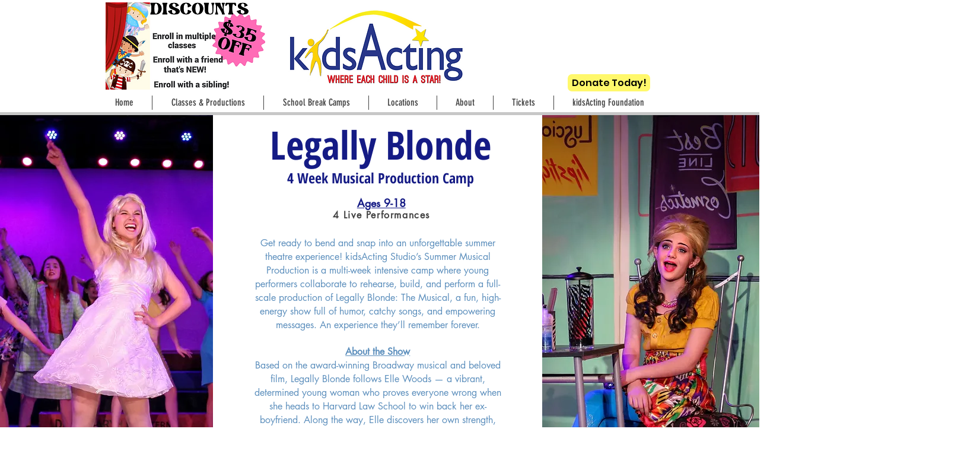

--- FILE ---
content_type: text/html; charset=UTF-8
request_url: https://www.kidsactingstudio.com/summer-musical-production
body_size: 139664
content:
<!DOCTYPE html>
<html lang="en">
<head>
  
  <!-- SEO Tags -->
  <title>4 week Summer Camp Musical Production | kidsActing</title>
  <meta name="description" content="Musical Theatre &amp; Acting Performance - Summer Camp in Austin, Lakeway, Round Rock, Westlake, Oak Hill, Cedar Park, Dripping Springs, &amp; Pflugerville."/>
  <link rel="canonical" href="https://www.kidsactingstudio.com/summer-musical-production"/>
  <meta property="og:title" content="4 week Summer Camp Musical Production | kidsActing"/>
  <meta property="og:description" content="Musical Theatre &amp; Acting Performance - Summer Camp in Austin, Lakeway, Round Rock, Westlake, Oak Hill, Cedar Park, Dripping Springs, &amp; Pflugerville."/>
  <meta property="og:url" content="https://www.kidsactingstudio.com/summer-musical-production"/>
  <meta property="og:site_name" content="KASpringSummer2024"/>
  <meta property="og:type" content="website"/>
  <meta name="google-site-verification" content="Aar-wYNVQdKHOh9GfDCmR-LcoRHj07x4GVLIHSauiU0"/>
  <meta name="twitter:card" content="summary_large_image"/>
  <meta name="twitter:title" content="4 week Summer Camp Musical Production | kidsActing"/>
  <meta name="twitter:description" content="Musical Theatre &amp; Acting Performance - Summer Camp in Austin, Lakeway, Round Rock, Westlake, Oak Hill, Cedar Park, Dripping Springs, &amp; Pflugerville."/>

  
  <meta charset='utf-8'>
  <meta name="viewport" content="width=device-width, initial-scale=1" id="wixDesktopViewport" />
  <meta http-equiv="X-UA-Compatible" content="IE=edge">
  <meta name="generator" content="Wix.com Website Builder"/>

  <link rel="icon" sizes="192x192" href="https://static.wixstatic.com/media/42201e_9ebd19588aea420a93dea13d4a31fdac%7Emv2.jpg/v1/fill/w_192%2Ch_192%2Clg_1%2Cusm_0.66_1.00_0.01/42201e_9ebd19588aea420a93dea13d4a31fdac%7Emv2.jpg" type="image/jpeg"/>
  <link rel="shortcut icon" href="https://static.wixstatic.com/media/42201e_9ebd19588aea420a93dea13d4a31fdac%7Emv2.jpg/v1/fill/w_192%2Ch_192%2Clg_1%2Cusm_0.66_1.00_0.01/42201e_9ebd19588aea420a93dea13d4a31fdac%7Emv2.jpg" type="image/jpeg"/>
  <link rel="apple-touch-icon" href="https://static.wixstatic.com/media/42201e_9ebd19588aea420a93dea13d4a31fdac%7Emv2.jpg/v1/fill/w_180%2Ch_180%2Clg_1%2Cusm_0.66_1.00_0.01/42201e_9ebd19588aea420a93dea13d4a31fdac%7Emv2.jpg" type="image/jpeg"/>

  <!-- Safari Pinned Tab Icon -->
  <!-- <link rel="mask-icon" href="https://static.wixstatic.com/media/42201e_9ebd19588aea420a93dea13d4a31fdac%7Emv2.jpg/v1/fill/w_192%2Ch_192%2Clg_1%2Cusm_0.66_1.00_0.01/42201e_9ebd19588aea420a93dea13d4a31fdac%7Emv2.jpg"> -->

  <!-- Original trials -->
  


  <!-- Segmenter Polyfill -->
  <script>
    if (!window.Intl || !window.Intl.Segmenter) {
      (function() {
        var script = document.createElement('script');
        script.src = 'https://static.parastorage.com/unpkg/@formatjs/intl-segmenter@11.7.10/polyfill.iife.js';
        document.head.appendChild(script);
      })();
    }
  </script>

  <!-- Legacy Polyfills -->
  <script nomodule="" src="https://static.parastorage.com/unpkg/core-js-bundle@3.2.1/minified.js"></script>
  <script nomodule="" src="https://static.parastorage.com/unpkg/focus-within-polyfill@5.0.9/dist/focus-within-polyfill.js"></script>

  <!-- Performance API Polyfills -->
  <script>
  (function () {
    var noop = function noop() {};
    if ("performance" in window === false) {
      window.performance = {};
    }
    window.performance.mark = performance.mark || noop;
    window.performance.measure = performance.measure || noop;
    if ("now" in window.performance === false) {
      var nowOffset = Date.now();
      if (performance.timing && performance.timing.navigationStart) {
        nowOffset = performance.timing.navigationStart;
      }
      window.performance.now = function now() {
        return Date.now() - nowOffset;
      };
    }
  })();
  </script>

  <!-- Globals Definitions -->
  <script>
    (function () {
      var now = Date.now()
      window.initialTimestamps = {
        initialTimestamp: now,
        initialRequestTimestamp: Math.round(performance.timeOrigin ? performance.timeOrigin : now - performance.now())
      }

      window.thunderboltTag = "QA_READY"
      window.thunderboltVersion = "1.16774.0"
    })();
  </script>

  <!-- Essential Viewer Model -->
  <script type="application/json" id="wix-essential-viewer-model">{"fleetConfig":{"fleetName":"thunderbolt-seo-isolated-renderer","type":"Rollout","code":1},"mode":{"qa":false,"enableTestApi":false,"debug":false,"ssrIndicator":false,"ssrOnly":false,"siteAssetsFallback":"enable","versionIndicator":false},"componentsLibrariesTopology":[{"artifactId":"editor-elements","namespace":"wixui","url":"https:\/\/static.parastorage.com\/services\/editor-elements\/1.14848.0"},{"artifactId":"editor-elements","namespace":"dsgnsys","url":"https:\/\/static.parastorage.com\/services\/editor-elements\/1.14848.0"}],"siteFeaturesConfigs":{"sessionManager":{"isRunningInDifferentSiteContext":false}},"language":{"userLanguage":"en"},"siteAssets":{"clientTopology":{"mediaRootUrl":"https:\/\/static.wixstatic.com","staticMediaUrl":"https:\/\/static.wixstatic.com\/media","moduleRepoUrl":"https:\/\/static.parastorage.com\/unpkg","fileRepoUrl":"https:\/\/static.parastorage.com\/services","viewerAppsUrl":"https:\/\/viewer-apps.parastorage.com","viewerAssetsUrl":"https:\/\/viewer-assets.parastorage.com","siteAssetsUrl":"https:\/\/siteassets.parastorage.com","pageJsonServerUrls":["https:\/\/pages.parastorage.com","https:\/\/staticorigin.wixstatic.com","https:\/\/www.kidsactingstudio.com","https:\/\/fallback.wix.com\/wix-html-editor-pages-webapp\/page"],"pathOfTBModulesInFileRepoForFallback":"wix-thunderbolt\/dist\/"}},"siteFeatures":["accessibility","appMonitoring","assetsLoader","businessLogger","captcha","clickHandlerRegistrar","commonConfig","componentsLoader","componentsRegistry","consentPolicy","cyclicTabbing","domSelectors","dynamicPages","environmentWixCodeSdk","environment","locationWixCodeSdk","mpaNavigation","navigationManager","navigationPhases","ooi","pages","panorama","passwordProtectedPage","protectedPages","renderer","reporter","routerFetch","router","scrollRestoration","seoWixCodeSdk","seo","sessionManager","siteMembersWixCodeSdk","siteMembers","siteScrollBlocker","siteWixCodeSdk","speculationRules","ssrCache","stores","structureApi","thunderboltInitializer","tpaCommons","translations","usedPlatformApis","warmupData","windowMessageRegistrar","windowWixCodeSdk","wixCustomElementComponent","wixEmbedsApi","componentsReact","platform"],"site":{"externalBaseUrl":"https:\/\/www.kidsactingstudio.com","isSEO":true},"media":{"staticMediaUrl":"https:\/\/static.wixstatic.com\/media","mediaRootUrl":"https:\/\/static.wixstatic.com\/","staticVideoUrl":"https:\/\/video.wixstatic.com\/"},"requestUrl":"https:\/\/www.kidsactingstudio.com\/summer-musical-production","rollout":{"siteAssetsVersionsRollout":false,"isDACRollout":0,"isTBRollout":true},"commonConfig":{"brand":"wix","host":"VIEWER","bsi":"","consentPolicy":{},"consentPolicyHeader":{},"siteRevision":"3531","renderingFlow":"NONE","language":"en","locale":"en-us"},"interactionSampleRatio":0.01,"dynamicModelUrl":"https:\/\/www.kidsactingstudio.com\/_api\/v2\/dynamicmodel","accessTokensUrl":"https:\/\/www.kidsactingstudio.com\/_api\/v1\/access-tokens","isExcludedFromSecurityExperiments":false,"experiments":{"specs.thunderbolt.hardenFetchAndXHR":true,"specs.thunderbolt.securityExperiments":true}}</script>
  <script>window.viewerModel = JSON.parse(document.getElementById('wix-essential-viewer-model').textContent)</script>

  <script>
    window.commonConfig = viewerModel.commonConfig
  </script>

  
  <!-- BEGIN handleAccessTokens bundle -->

  <script data-url="https://static.parastorage.com/services/wix-thunderbolt/dist/handleAccessTokens.inline.4f2f9a53.bundle.min.js">(()=>{"use strict";function e(e){let{context:o,property:r,value:n,enumerable:i=!0}=e,c=e.get,l=e.set;if(!r||void 0===n&&!c&&!l)return new Error("property and value are required");let a=o||globalThis,s=a?.[r],u={};if(void 0!==n)u.value=n;else{if(c){let e=t(c);e&&(u.get=e)}if(l){let e=t(l);e&&(u.set=e)}}let p={...u,enumerable:i||!1,configurable:!1};void 0!==n&&(p.writable=!1);try{Object.defineProperty(a,r,p)}catch(e){return e instanceof TypeError?s:e}return s}function t(e,t){return"function"==typeof e?e:!0===e?.async&&"function"==typeof e.func?t?async function(t){return e.func(t)}:async function(){return e.func()}:"function"==typeof e?.func?e.func:void 0}try{e({property:"strictDefine",value:e})}catch{}try{e({property:"defineStrictObject",value:r})}catch{}try{e({property:"defineStrictMethod",value:n})}catch{}var o=["toString","toLocaleString","valueOf","constructor","prototype"];function r(t){let{context:n,property:c,propertiesToExclude:l=[],skipPrototype:a=!1,hardenPrototypePropertiesToExclude:s=[]}=t;if(!c)return new Error("property is required");let u=(n||globalThis)[c],p={},f=i(n,c);u&&("object"==typeof u||"function"==typeof u)&&Reflect.ownKeys(u).forEach(t=>{if(!l.includes(t)&&!o.includes(t)){let o=i(u,t);if(o&&(o.writable||o.configurable)){let{value:r,get:n,set:i,enumerable:c=!1}=o,l={};void 0!==r?l.value=r:n?l.get=n:i&&(l.set=i);try{let o=e({context:u,property:t,...l,enumerable:c});p[t]=o}catch(e){if(!(e instanceof TypeError))throw e;try{p[t]=o.value||o.get||o.set}catch{}}}}});let d={originalObject:u,originalProperties:p};if(!a&&void 0!==u?.prototype){let e=r({context:u,property:"prototype",propertiesToExclude:s,skipPrototype:!0});e instanceof Error||(d.originalPrototype=e?.originalObject,d.originalPrototypeProperties=e?.originalProperties)}return e({context:n,property:c,value:u,enumerable:f?.enumerable}),d}function n(t,o){let r=(o||globalThis)[t],n=i(o||globalThis,t);return r&&n&&(n.writable||n.configurable)?(Object.freeze(r),e({context:globalThis,property:t,value:r})):r}function i(e,t){if(e&&t)try{return Reflect.getOwnPropertyDescriptor(e,t)}catch{return}}function c(e){if("string"!=typeof e)return e;try{return decodeURIComponent(e).toLowerCase().trim()}catch{return e.toLowerCase().trim()}}function l(e,t){let o="";if("string"==typeof e)o=e.split("=")[0]?.trim()||"";else{if(!e||"string"!=typeof e.name)return!1;o=e.name}return t.has(c(o)||"")}function a(e,t){let o;return o="string"==typeof e?e.split(";").map(e=>e.trim()).filter(e=>e.length>0):e||[],o.filter(e=>!l(e,t))}var s=null;function u(){return null===s&&(s=typeof Document>"u"?void 0:Object.getOwnPropertyDescriptor(Document.prototype,"cookie")),s}function p(t,o){if(!globalThis?.cookieStore)return;let r=globalThis.cookieStore.get.bind(globalThis.cookieStore),n=globalThis.cookieStore.getAll.bind(globalThis.cookieStore),i=globalThis.cookieStore.set.bind(globalThis.cookieStore),c=globalThis.cookieStore.delete.bind(globalThis.cookieStore);return e({context:globalThis.CookieStore.prototype,property:"get",value:async function(e){return l(("string"==typeof e?e:e.name)||"",t)?null:r.call(this,e)},enumerable:!0}),e({context:globalThis.CookieStore.prototype,property:"getAll",value:async function(){return a(await n.apply(this,Array.from(arguments)),t)},enumerable:!0}),e({context:globalThis.CookieStore.prototype,property:"set",value:async function(){let e=Array.from(arguments);if(!l(1===e.length?e[0].name:e[0],t))return i.apply(this,e);o&&console.warn(o)},enumerable:!0}),e({context:globalThis.CookieStore.prototype,property:"delete",value:async function(){let e=Array.from(arguments);if(!l(1===e.length?e[0].name:e[0],t))return c.apply(this,e)},enumerable:!0}),e({context:globalThis.cookieStore,property:"prototype",value:globalThis.CookieStore.prototype,enumerable:!1}),e({context:globalThis,property:"cookieStore",value:globalThis.cookieStore,enumerable:!0}),{get:r,getAll:n,set:i,delete:c}}var f=["TextEncoder","TextDecoder","XMLHttpRequestEventTarget","EventTarget","URL","JSON","Reflect","Object","Array","Map","Set","WeakMap","WeakSet","Promise","Symbol","Error"],d=["addEventListener","removeEventListener","dispatchEvent","encodeURI","encodeURIComponent","decodeURI","decodeURIComponent"];const y=(e,t)=>{try{const o=t?t.get.call(document):document.cookie;return o.split(";").map(e=>e.trim()).filter(t=>t?.startsWith(e))[0]?.split("=")[1]}catch(e){return""}},g=(e="",t="",o="/")=>`${e}=; ${t?`domain=${t};`:""} max-age=0; path=${o}; expires=Thu, 01 Jan 1970 00:00:01 GMT`;function m(){(function(){if("undefined"!=typeof window){const e=performance.getEntriesByType("navigation")[0];return"back_forward"===(e?.type||"")}return!1})()&&function(){const{counter:e}=function(){const e=b("getItem");if(e){const[t,o]=e.split("-"),r=o?parseInt(o,10):0;if(r>=3){const e=t?Number(t):0;if(Date.now()-e>6e4)return{counter:0}}return{counter:r}}return{counter:0}}();e<3?(!function(e=1){b("setItem",`${Date.now()}-${e}`)}(e+1),window.location.reload()):console.error("ATS: Max reload attempts reached")}()}function b(e,t){try{return sessionStorage[e]("reload",t||"")}catch(e){console.error("ATS: Error calling sessionStorage:",e)}}const h="client-session-bind",v="sec-fetch-unsupported",{experiments:w}=window.viewerModel,T=[h,"client-binding",v,"svSession","smSession","server-session-bind","wixSession2","wixSession3"].map(e=>e.toLowerCase()),{cookie:S}=function(t,o){let r=new Set(t);return e({context:document,property:"cookie",set:{func:e=>function(e,t,o,r){let n=u(),i=c(t.split(";")[0]||"")||"";[...o].every(e=>!i.startsWith(e.toLowerCase()))&&n?.set?n.set.call(e,t):r&&console.warn(r)}(document,e,r,o)},get:{func:()=>function(e,t){let o=u();if(!o?.get)throw new Error("Cookie descriptor or getter not available");return a(o.get.call(e),t).join("; ")}(document,r)},enumerable:!0}),{cookieStore:p(r,o),cookie:u()}}(T),k="tbReady",x="security_overrideGlobals",{experiments:E,siteFeaturesConfigs:C,accessTokensUrl:P}=window.viewerModel,R=P,M={},O=(()=>{const e=y(h,S);if(w["specs.thunderbolt.browserCacheReload"]){y(v,S)||e?b("removeItem"):m()}return(()=>{const e=g(h),t=g(h,location.hostname);S.set.call(document,e),S.set.call(document,t)})(),e})();O&&(M["client-binding"]=O);const D=fetch;addEventListener(k,function e(t){const{logger:o}=t.detail;try{window.tb.init({fetch:D,fetchHeaders:M})}catch(e){const t=new Error("TB003");o.meter(`${x}_${t.message}`,{paramsOverrides:{errorType:x,eventString:t.message}}),window?.viewerModel?.mode.debug&&console.error(e)}finally{removeEventListener(k,e)}}),E["specs.thunderbolt.hardenFetchAndXHR"]||(window.fetchDynamicModel=()=>C.sessionManager.isRunningInDifferentSiteContext?Promise.resolve({}):fetch(R,{credentials:"same-origin",headers:M}).then(function(e){if(!e.ok)throw new Error(`[${e.status}]${e.statusText}`);return e.json()}),window.dynamicModelPromise=window.fetchDynamicModel())})();
//# sourceMappingURL=https://static.parastorage.com/services/wix-thunderbolt/dist/handleAccessTokens.inline.4f2f9a53.bundle.min.js.map</script>

<!-- END handleAccessTokens bundle -->

<!-- BEGIN overrideGlobals bundle -->

<script data-url="https://static.parastorage.com/services/wix-thunderbolt/dist/overrideGlobals.inline.ec13bfcf.bundle.min.js">(()=>{"use strict";function e(e){let{context:r,property:o,value:n,enumerable:i=!0}=e,c=e.get,a=e.set;if(!o||void 0===n&&!c&&!a)return new Error("property and value are required");let l=r||globalThis,u=l?.[o],s={};if(void 0!==n)s.value=n;else{if(c){let e=t(c);e&&(s.get=e)}if(a){let e=t(a);e&&(s.set=e)}}let p={...s,enumerable:i||!1,configurable:!1};void 0!==n&&(p.writable=!1);try{Object.defineProperty(l,o,p)}catch(e){return e instanceof TypeError?u:e}return u}function t(e,t){return"function"==typeof e?e:!0===e?.async&&"function"==typeof e.func?t?async function(t){return e.func(t)}:async function(){return e.func()}:"function"==typeof e?.func?e.func:void 0}try{e({property:"strictDefine",value:e})}catch{}try{e({property:"defineStrictObject",value:o})}catch{}try{e({property:"defineStrictMethod",value:n})}catch{}var r=["toString","toLocaleString","valueOf","constructor","prototype"];function o(t){let{context:n,property:c,propertiesToExclude:a=[],skipPrototype:l=!1,hardenPrototypePropertiesToExclude:u=[]}=t;if(!c)return new Error("property is required");let s=(n||globalThis)[c],p={},f=i(n,c);s&&("object"==typeof s||"function"==typeof s)&&Reflect.ownKeys(s).forEach(t=>{if(!a.includes(t)&&!r.includes(t)){let r=i(s,t);if(r&&(r.writable||r.configurable)){let{value:o,get:n,set:i,enumerable:c=!1}=r,a={};void 0!==o?a.value=o:n?a.get=n:i&&(a.set=i);try{let r=e({context:s,property:t,...a,enumerable:c});p[t]=r}catch(e){if(!(e instanceof TypeError))throw e;try{p[t]=r.value||r.get||r.set}catch{}}}}});let d={originalObject:s,originalProperties:p};if(!l&&void 0!==s?.prototype){let e=o({context:s,property:"prototype",propertiesToExclude:u,skipPrototype:!0});e instanceof Error||(d.originalPrototype=e?.originalObject,d.originalPrototypeProperties=e?.originalProperties)}return e({context:n,property:c,value:s,enumerable:f?.enumerable}),d}function n(t,r){let o=(r||globalThis)[t],n=i(r||globalThis,t);return o&&n&&(n.writable||n.configurable)?(Object.freeze(o),e({context:globalThis,property:t,value:o})):o}function i(e,t){if(e&&t)try{return Reflect.getOwnPropertyDescriptor(e,t)}catch{return}}function c(e){if("string"!=typeof e)return e;try{return decodeURIComponent(e).toLowerCase().trim()}catch{return e.toLowerCase().trim()}}function a(e,t){return e instanceof Headers?e.forEach((r,o)=>{l(o,t)||e.delete(o)}):Object.keys(e).forEach(r=>{l(r,t)||delete e[r]}),e}function l(e,t){return!t.has(c(e)||"")}function u(e,t){let r=!0,o=function(e){let t,r;if(globalThis.Request&&e instanceof Request)t=e.url;else{if("function"!=typeof e?.toString)throw new Error("Unsupported type for url");t=e.toString()}try{return new URL(t).pathname}catch{return r=t.replace(/#.+/gi,"").split("?").shift(),r.startsWith("/")?r:`/${r}`}}(e),n=c(o);return n&&t.some(e=>n.includes(e))&&(r=!1),r}function s(t,r,o){let n=fetch,i=XMLHttpRequest,c=new Set(r);function s(){let e=new i,r=e.open,n=e.setRequestHeader;return e.open=function(){let n=Array.from(arguments),i=n[1];if(n.length<2||u(i,t))return r.apply(e,n);throw new Error(o||`Request not allowed for path ${i}`)},e.setRequestHeader=function(t,r){l(decodeURIComponent(t),c)&&n.call(e,t,r)},e}return e({property:"fetch",value:function(){let e=function(e,t){return globalThis.Request&&e[0]instanceof Request&&e[0]?.headers?a(e[0].headers,t):e[1]?.headers&&a(e[1].headers,t),e}(arguments,c);return u(arguments[0],t)?n.apply(globalThis,Array.from(e)):new Promise((e,t)=>{t(new Error(o||`Request not allowed for path ${arguments[0]}`))})},enumerable:!0}),e({property:"XMLHttpRequest",value:s,enumerable:!0}),Object.keys(i).forEach(e=>{s[e]=i[e]}),{fetch:n,XMLHttpRequest:i}}var p=["TextEncoder","TextDecoder","XMLHttpRequestEventTarget","EventTarget","URL","JSON","Reflect","Object","Array","Map","Set","WeakMap","WeakSet","Promise","Symbol","Error"],f=["addEventListener","removeEventListener","dispatchEvent","encodeURI","encodeURIComponent","decodeURI","decodeURIComponent"];const d=function(){let t=globalThis.open,r=document.open;function o(e,r,o){let n="string"!=typeof e,i=t.call(window,e,r,o);return n||e&&function(e){return e.startsWith("//")&&/(?:[a-z0-9](?:[a-z0-9-]{0,61}[a-z0-9])?\.)+[a-z0-9][a-z0-9-]{0,61}[a-z0-9]/g.test(`${location.protocol}:${e}`)&&(e=`${location.protocol}${e}`),!e.startsWith("http")||new URL(e).hostname===location.hostname}(e)?{}:i}return e({property:"open",value:o,context:globalThis,enumerable:!0}),e({property:"open",value:function(e,t,n){return e?o(e,t,n):r.call(document,e||"",t||"",n||"")},context:document,enumerable:!0}),{open:t,documentOpen:r}},y=function(){let t=document.createElement,r=Element.prototype.setAttribute,o=Element.prototype.setAttributeNS;return e({property:"createElement",context:document,value:function(n,i){let a=t.call(document,n,i);if("iframe"===c(n)){e({property:"srcdoc",context:a,get:()=>"",set:()=>{console.warn("`srcdoc` is not allowed in iframe elements.")}});let t=function(e,t){"srcdoc"!==e.toLowerCase()?r.call(a,e,t):console.warn("`srcdoc` attribute is not allowed to be set.")},n=function(e,t,r){"srcdoc"!==t.toLowerCase()?o.call(a,e,t,r):console.warn("`srcdoc` attribute is not allowed to be set.")};a.setAttribute=t,a.setAttributeNS=n}return a},enumerable:!0}),{createElement:t,setAttribute:r,setAttributeNS:o}},m=["client-binding"],b=["/_api/v1/access-tokens","/_api/v2/dynamicmodel","/_api/one-app-session-web/v3/businesses"],h=function(){let t=setTimeout,r=setInterval;return o("setTimeout",0,globalThis),o("setInterval",0,globalThis),{setTimeout:t,setInterval:r};function o(t,r,o){let n=o||globalThis,i=n[t];if(!i||"function"!=typeof i)throw new Error(`Function ${t} not found or is not a function`);e({property:t,value:function(){let e=Array.from(arguments);if("string"!=typeof e[r])return i.apply(n,e);console.warn(`Calling ${t} with a String Argument at index ${r} is not allowed`)},context:o,enumerable:!0})}},v=function(){if(navigator&&"serviceWorker"in navigator){let t=navigator.serviceWorker.register;return e({context:navigator.serviceWorker,property:"register",value:function(){console.log("Service worker registration is not allowed")},enumerable:!0}),{register:t}}return{}};performance.mark("overrideGlobals started");const{isExcludedFromSecurityExperiments:g,experiments:w}=window.viewerModel,E=!g&&w["specs.thunderbolt.securityExperiments"];try{d(),E&&y(),w["specs.thunderbolt.hardenFetchAndXHR"]&&E&&s(b,m),v(),(e=>{let t=[],r=[];r=r.concat(["TextEncoder","TextDecoder"]),e&&(r=r.concat(["XMLHttpRequestEventTarget","EventTarget"])),r=r.concat(["URL","JSON"]),e&&(t=t.concat(["addEventListener","removeEventListener"])),t=t.concat(["encodeURI","encodeURIComponent","decodeURI","decodeURIComponent"]),r=r.concat(["String","Number"]),e&&r.push("Object"),r=r.concat(["Reflect"]),t.forEach(e=>{n(e),["addEventListener","removeEventListener"].includes(e)&&n(e,document)}),r.forEach(e=>{o({property:e})})})(E),E&&h()}catch(e){window?.viewerModel?.mode.debug&&console.error(e);const t=new Error("TB006");window.fedops?.reportError(t,"security_overrideGlobals"),window.Sentry?window.Sentry.captureException(t):globalThis.defineStrictProperty("sentryBuffer",[t],window,!1)}performance.mark("overrideGlobals ended")})();
//# sourceMappingURL=https://static.parastorage.com/services/wix-thunderbolt/dist/overrideGlobals.inline.ec13bfcf.bundle.min.js.map</script>

<!-- END overrideGlobals bundle -->


  
  <script>
    window.commonConfig = viewerModel.commonConfig

	
  </script>

  <!-- Initial CSS -->
  <style data-url="https://static.parastorage.com/services/wix-thunderbolt/dist/main.347af09f.min.css">@keyframes slide-horizontal-new{0%{transform:translateX(100%)}}@keyframes slide-horizontal-old{80%{opacity:1}to{opacity:0;transform:translateX(-100%)}}@keyframes slide-vertical-new{0%{transform:translateY(-100%)}}@keyframes slide-vertical-old{80%{opacity:1}to{opacity:0;transform:translateY(100%)}}@keyframes out-in-new{0%{opacity:0}}@keyframes out-in-old{to{opacity:0}}:root:active-view-transition{view-transition-name:none}::view-transition{pointer-events:none}:root:active-view-transition::view-transition-new(page-group),:root:active-view-transition::view-transition-old(page-group){animation-duration:.6s;cursor:wait;pointer-events:all}:root:active-view-transition-type(SlideHorizontal)::view-transition-old(page-group){animation:slide-horizontal-old .6s cubic-bezier(.83,0,.17,1) forwards;mix-blend-mode:normal}:root:active-view-transition-type(SlideHorizontal)::view-transition-new(page-group){animation:slide-horizontal-new .6s cubic-bezier(.83,0,.17,1) backwards;mix-blend-mode:normal}:root:active-view-transition-type(SlideVertical)::view-transition-old(page-group){animation:slide-vertical-old .6s cubic-bezier(.83,0,.17,1) forwards;mix-blend-mode:normal}:root:active-view-transition-type(SlideVertical)::view-transition-new(page-group){animation:slide-vertical-new .6s cubic-bezier(.83,0,.17,1) backwards;mix-blend-mode:normal}:root:active-view-transition-type(OutIn)::view-transition-old(page-group){animation:out-in-old .35s cubic-bezier(.22,1,.36,1) forwards}:root:active-view-transition-type(OutIn)::view-transition-new(page-group){animation:out-in-new .35s cubic-bezier(.64,0,.78,0) .35s backwards}@media(prefers-reduced-motion:reduce){::view-transition-group(*),::view-transition-new(*),::view-transition-old(*){animation:none!important}}body,html{background:transparent;border:0;margin:0;outline:0;padding:0;vertical-align:baseline}body{--scrollbar-width:0px;font-family:Arial,Helvetica,sans-serif;font-size:10px}body,html{height:100%}body{overflow-x:auto;overflow-y:scroll}body:not(.responsive) #site-root{min-width:var(--site-width);width:100%}body:not([data-js-loaded]) [data-hide-prejs]{visibility:hidden}interact-element{display:contents}#SITE_CONTAINER{position:relative}:root{--one-unit:1vw;--section-max-width:9999px;--spx-stopper-max:9999px;--spx-stopper-min:0px;--browser-zoom:1}@supports(-webkit-appearance:none) and (stroke-color:transparent){:root{--safari-sticky-fix:opacity;--experimental-safari-sticky-fix:translateZ(0)}}@supports(container-type:inline-size){:root{--one-unit:1cqw}}[id^=oldHoverBox-]{mix-blend-mode:plus-lighter;transition:opacity .5s ease,visibility .5s ease}[data-mesh-id$=inlineContent-gridContainer]:has(>[id^=oldHoverBox-]){isolation:isolate}</style>
<style data-url="https://static.parastorage.com/services/wix-thunderbolt/dist/main.renderer.9cb0985f.min.css">a,abbr,acronym,address,applet,b,big,blockquote,button,caption,center,cite,code,dd,del,dfn,div,dl,dt,em,fieldset,font,footer,form,h1,h2,h3,h4,h5,h6,header,i,iframe,img,ins,kbd,label,legend,li,nav,object,ol,p,pre,q,s,samp,section,small,span,strike,strong,sub,sup,table,tbody,td,tfoot,th,thead,title,tr,tt,u,ul,var{background:transparent;border:0;margin:0;outline:0;padding:0;vertical-align:baseline}input,select,textarea{box-sizing:border-box;font-family:Helvetica,Arial,sans-serif}ol,ul{list-style:none}blockquote,q{quotes:none}ins{text-decoration:none}del{text-decoration:line-through}table{border-collapse:collapse;border-spacing:0}a{cursor:pointer;text-decoration:none}.testStyles{overflow-y:hidden}.reset-button{-webkit-appearance:none;background:none;border:0;color:inherit;font:inherit;line-height:normal;outline:0;overflow:visible;padding:0;-webkit-user-select:none;-moz-user-select:none;-ms-user-select:none}:focus{outline:none}body.device-mobile-optimized:not(.disable-site-overflow){overflow-x:hidden;overflow-y:scroll}body.device-mobile-optimized:not(.responsive) #SITE_CONTAINER{margin-left:auto;margin-right:auto;overflow-x:visible;position:relative;width:320px}body.device-mobile-optimized:not(.responsive):not(.blockSiteScrolling) #SITE_CONTAINER{margin-top:0}body.device-mobile-optimized>*{max-width:100%!important}body.device-mobile-optimized #site-root{overflow-x:hidden;overflow-y:hidden}@supports(overflow:clip){body.device-mobile-optimized #site-root{overflow-x:clip;overflow-y:clip}}body.device-mobile-non-optimized #SITE_CONTAINER #site-root{overflow-x:clip;overflow-y:clip}body.device-mobile-non-optimized.fullScreenMode{background-color:#5f6360}body.device-mobile-non-optimized.fullScreenMode #MOBILE_ACTIONS_MENU,body.device-mobile-non-optimized.fullScreenMode #SITE_BACKGROUND,body.device-mobile-non-optimized.fullScreenMode #site-root,body.fullScreenMode #WIX_ADS{visibility:hidden}body.fullScreenMode{overflow-x:hidden!important;overflow-y:hidden!important}body.fullScreenMode.device-mobile-optimized #TINY_MENU{opacity:0;pointer-events:none}body.fullScreenMode-scrollable.device-mobile-optimized{overflow-x:hidden!important;overflow-y:auto!important}body.fullScreenMode-scrollable.device-mobile-optimized #masterPage,body.fullScreenMode-scrollable.device-mobile-optimized #site-root{overflow-x:hidden!important;overflow-y:hidden!important}body.fullScreenMode-scrollable.device-mobile-optimized #SITE_BACKGROUND,body.fullScreenMode-scrollable.device-mobile-optimized #masterPage{height:auto!important}body.fullScreenMode-scrollable.device-mobile-optimized #masterPage.mesh-layout{height:0!important}body.blockSiteScrolling,body.siteScrollingBlocked{position:fixed;width:100%}body.blockSiteScrolling #SITE_CONTAINER{margin-top:calc(var(--blocked-site-scroll-margin-top)*-1)}#site-root{margin:0 auto;min-height:100%;position:relative;top:var(--wix-ads-height)}#site-root img:not([src]){visibility:hidden}#site-root svg img:not([src]){visibility:visible}.auto-generated-link{color:inherit}#SCROLL_TO_BOTTOM,#SCROLL_TO_TOP{height:0}.has-click-trigger{cursor:pointer}.fullScreenOverlay{bottom:0;display:flex;justify-content:center;left:0;overflow-y:hidden;position:fixed;right:0;top:-60px;z-index:1005}.fullScreenOverlay>.fullScreenOverlayContent{bottom:0;left:0;margin:0 auto;overflow:hidden;position:absolute;right:0;top:60px;transform:translateZ(0)}[data-mesh-id$=centeredContent],[data-mesh-id$=form],[data-mesh-id$=inlineContent]{pointer-events:none;position:relative}[data-mesh-id$=-gridWrapper],[data-mesh-id$=-rotated-wrapper]{pointer-events:none}[data-mesh-id$=-gridContainer]>*,[data-mesh-id$=-rotated-wrapper]>*,[data-mesh-id$=inlineContent]>:not([data-mesh-id$=-gridContainer]){pointer-events:auto}.device-mobile-optimized #masterPage.mesh-layout #SOSP_CONTAINER_CUSTOM_ID{grid-area:2/1/3/2;-ms-grid-row:2;position:relative}#masterPage.mesh-layout{-ms-grid-rows:max-content max-content min-content max-content;-ms-grid-columns:100%;align-items:start;display:-ms-grid;display:grid;grid-template-columns:100%;grid-template-rows:max-content max-content min-content max-content;justify-content:stretch}#masterPage.mesh-layout #PAGES_CONTAINER,#masterPage.mesh-layout #SITE_FOOTER-placeholder,#masterPage.mesh-layout #SITE_FOOTER_WRAPPER,#masterPage.mesh-layout #SITE_HEADER-placeholder,#masterPage.mesh-layout #SITE_HEADER_WRAPPER,#masterPage.mesh-layout #SOSP_CONTAINER_CUSTOM_ID[data-state~=mobileView],#masterPage.mesh-layout #soapAfterPagesContainer,#masterPage.mesh-layout #soapBeforePagesContainer{-ms-grid-row-align:start;-ms-grid-column-align:start;-ms-grid-column:1}#masterPage.mesh-layout #SITE_HEADER-placeholder,#masterPage.mesh-layout #SITE_HEADER_WRAPPER{grid-area:1/1/2/2;-ms-grid-row:1}#masterPage.mesh-layout #PAGES_CONTAINER,#masterPage.mesh-layout #soapAfterPagesContainer,#masterPage.mesh-layout #soapBeforePagesContainer{grid-area:3/1/4/2;-ms-grid-row:3}#masterPage.mesh-layout #soapAfterPagesContainer,#masterPage.mesh-layout #soapBeforePagesContainer{width:100%}#masterPage.mesh-layout #PAGES_CONTAINER{align-self:stretch}#masterPage.mesh-layout main#PAGES_CONTAINER{display:block}#masterPage.mesh-layout #SITE_FOOTER-placeholder,#masterPage.mesh-layout #SITE_FOOTER_WRAPPER{grid-area:4/1/5/2;-ms-grid-row:4}#masterPage.mesh-layout #SITE_PAGES,#masterPage.mesh-layout [data-mesh-id=PAGES_CONTAINERcenteredContent],#masterPage.mesh-layout [data-mesh-id=PAGES_CONTAINERinlineContent]{height:100%}#masterPage.mesh-layout.desktop>*{width:100%}#masterPage.mesh-layout #PAGES_CONTAINER,#masterPage.mesh-layout #SITE_FOOTER,#masterPage.mesh-layout #SITE_FOOTER_WRAPPER,#masterPage.mesh-layout #SITE_HEADER,#masterPage.mesh-layout #SITE_HEADER_WRAPPER,#masterPage.mesh-layout #SITE_PAGES,#masterPage.mesh-layout #masterPageinlineContent{position:relative}#masterPage.mesh-layout #SITE_HEADER{grid-area:1/1/2/2}#masterPage.mesh-layout #SITE_FOOTER{grid-area:4/1/5/2}#masterPage.mesh-layout.overflow-x-clip #SITE_FOOTER,#masterPage.mesh-layout.overflow-x-clip #SITE_HEADER{overflow-x:clip}[data-z-counter]{z-index:0}[data-z-counter="0"]{z-index:auto}.wixSiteProperties{-webkit-font-smoothing:antialiased;-moz-osx-font-smoothing:grayscale}:root{--wst-button-color-fill-primary:rgb(var(--color_48));--wst-button-color-border-primary:rgb(var(--color_49));--wst-button-color-text-primary:rgb(var(--color_50));--wst-button-color-fill-primary-hover:rgb(var(--color_51));--wst-button-color-border-primary-hover:rgb(var(--color_52));--wst-button-color-text-primary-hover:rgb(var(--color_53));--wst-button-color-fill-primary-disabled:rgb(var(--color_54));--wst-button-color-border-primary-disabled:rgb(var(--color_55));--wst-button-color-text-primary-disabled:rgb(var(--color_56));--wst-button-color-fill-secondary:rgb(var(--color_57));--wst-button-color-border-secondary:rgb(var(--color_58));--wst-button-color-text-secondary:rgb(var(--color_59));--wst-button-color-fill-secondary-hover:rgb(var(--color_60));--wst-button-color-border-secondary-hover:rgb(var(--color_61));--wst-button-color-text-secondary-hover:rgb(var(--color_62));--wst-button-color-fill-secondary-disabled:rgb(var(--color_63));--wst-button-color-border-secondary-disabled:rgb(var(--color_64));--wst-button-color-text-secondary-disabled:rgb(var(--color_65));--wst-color-fill-base-1:rgb(var(--color_36));--wst-color-fill-base-2:rgb(var(--color_37));--wst-color-fill-base-shade-1:rgb(var(--color_38));--wst-color-fill-base-shade-2:rgb(var(--color_39));--wst-color-fill-base-shade-3:rgb(var(--color_40));--wst-color-fill-accent-1:rgb(var(--color_41));--wst-color-fill-accent-2:rgb(var(--color_42));--wst-color-fill-accent-3:rgb(var(--color_43));--wst-color-fill-accent-4:rgb(var(--color_44));--wst-color-fill-background-primary:rgb(var(--color_11));--wst-color-fill-background-secondary:rgb(var(--color_12));--wst-color-text-primary:rgb(var(--color_15));--wst-color-text-secondary:rgb(var(--color_14));--wst-color-action:rgb(var(--color_18));--wst-color-disabled:rgb(var(--color_39));--wst-color-title:rgb(var(--color_45));--wst-color-subtitle:rgb(var(--color_46));--wst-color-line:rgb(var(--color_47));--wst-font-style-h2:var(--font_2);--wst-font-style-h3:var(--font_3);--wst-font-style-h4:var(--font_4);--wst-font-style-h5:var(--font_5);--wst-font-style-h6:var(--font_6);--wst-font-style-body-large:var(--font_7);--wst-font-style-body-medium:var(--font_8);--wst-font-style-body-small:var(--font_9);--wst-font-style-body-x-small:var(--font_10);--wst-color-custom-1:rgb(var(--color_13));--wst-color-custom-2:rgb(var(--color_16));--wst-color-custom-3:rgb(var(--color_17));--wst-color-custom-4:rgb(var(--color_19));--wst-color-custom-5:rgb(var(--color_20));--wst-color-custom-6:rgb(var(--color_21));--wst-color-custom-7:rgb(var(--color_22));--wst-color-custom-8:rgb(var(--color_23));--wst-color-custom-9:rgb(var(--color_24));--wst-color-custom-10:rgb(var(--color_25));--wst-color-custom-11:rgb(var(--color_26));--wst-color-custom-12:rgb(var(--color_27));--wst-color-custom-13:rgb(var(--color_28));--wst-color-custom-14:rgb(var(--color_29));--wst-color-custom-15:rgb(var(--color_30));--wst-color-custom-16:rgb(var(--color_31));--wst-color-custom-17:rgb(var(--color_32));--wst-color-custom-18:rgb(var(--color_33));--wst-color-custom-19:rgb(var(--color_34));--wst-color-custom-20:rgb(var(--color_35))}.wix-presets-wrapper{display:contents}</style>

  <meta name="format-detection" content="telephone=no">
  <meta name="skype_toolbar" content="skype_toolbar_parser_compatible">
  
  

  

  

  <!-- head performance data start -->
  
  <!-- head performance data end -->
  

    


    
<style data-href="https://static.parastorage.com/services/editor-elements-library/dist/thunderbolt/rb_wixui.thunderbolt_bootstrap-classic.72e6a2a3.min.css">.PlZyDq{touch-action:manipulation}.uDW_Qe{align-items:center;box-sizing:border-box;display:flex;justify-content:var(--label-align);min-width:100%;text-align:initial;width:-moz-max-content;width:max-content}.uDW_Qe:before{max-width:var(--margin-start,0)}.uDW_Qe:after,.uDW_Qe:before{align-self:stretch;content:"";flex-grow:1}.uDW_Qe:after{max-width:var(--margin-end,0)}.FubTgk{height:100%}.FubTgk .uDW_Qe{border-radius:var(--corvid-border-radius,var(--rd,0));bottom:0;box-shadow:var(--shd,0 1px 4px rgba(0,0,0,.6));left:0;position:absolute;right:0;top:0;transition:var(--trans1,border-color .4s ease 0s,background-color .4s ease 0s)}.FubTgk .uDW_Qe:link,.FubTgk .uDW_Qe:visited{border-color:transparent}.FubTgk .l7_2fn{color:var(--corvid-color,rgb(var(--txt,var(--color_15,color_15))));font:var(--fnt,var(--font_5));margin:0;position:relative;transition:var(--trans2,color .4s ease 0s);white-space:nowrap}.FubTgk[aria-disabled=false] .uDW_Qe{background-color:var(--corvid-background-color,rgba(var(--bg,var(--color_17,color_17)),var(--alpha-bg,1)));border:solid var(--corvid-border-color,rgba(var(--brd,var(--color_15,color_15)),var(--alpha-brd,1))) var(--corvid-border-width,var(--brw,0));cursor:pointer!important}:host(.device-mobile-optimized) .FubTgk[aria-disabled=false]:active .uDW_Qe,body.device-mobile-optimized .FubTgk[aria-disabled=false]:active .uDW_Qe{background-color:var(--corvid-hover-background-color,rgba(var(--bgh,var(--color_18,color_18)),var(--alpha-bgh,1)));border-color:var(--corvid-hover-border-color,rgba(var(--brdh,var(--color_15,color_15)),var(--alpha-brdh,1)))}:host(.device-mobile-optimized) .FubTgk[aria-disabled=false]:active .l7_2fn,body.device-mobile-optimized .FubTgk[aria-disabled=false]:active .l7_2fn{color:var(--corvid-hover-color,rgb(var(--txth,var(--color_15,color_15))))}:host(:not(.device-mobile-optimized)) .FubTgk[aria-disabled=false]:hover .uDW_Qe,body:not(.device-mobile-optimized) .FubTgk[aria-disabled=false]:hover .uDW_Qe{background-color:var(--corvid-hover-background-color,rgba(var(--bgh,var(--color_18,color_18)),var(--alpha-bgh,1)));border-color:var(--corvid-hover-border-color,rgba(var(--brdh,var(--color_15,color_15)),var(--alpha-brdh,1)))}:host(:not(.device-mobile-optimized)) .FubTgk[aria-disabled=false]:hover .l7_2fn,body:not(.device-mobile-optimized) .FubTgk[aria-disabled=false]:hover .l7_2fn{color:var(--corvid-hover-color,rgb(var(--txth,var(--color_15,color_15))))}.FubTgk[aria-disabled=true] .uDW_Qe{background-color:var(--corvid-disabled-background-color,rgba(var(--bgd,204,204,204),var(--alpha-bgd,1)));border-color:var(--corvid-disabled-border-color,rgba(var(--brdd,204,204,204),var(--alpha-brdd,1)));border-style:solid;border-width:var(--corvid-border-width,var(--brw,0))}.FubTgk[aria-disabled=true] .l7_2fn{color:var(--corvid-disabled-color,rgb(var(--txtd,255,255,255)))}.uUxqWY{align-items:center;box-sizing:border-box;display:flex;justify-content:var(--label-align);min-width:100%;text-align:initial;width:-moz-max-content;width:max-content}.uUxqWY:before{max-width:var(--margin-start,0)}.uUxqWY:after,.uUxqWY:before{align-self:stretch;content:"";flex-grow:1}.uUxqWY:after{max-width:var(--margin-end,0)}.Vq4wYb[aria-disabled=false] .uUxqWY{cursor:pointer}:host(.device-mobile-optimized) .Vq4wYb[aria-disabled=false]:active .wJVzSK,body.device-mobile-optimized .Vq4wYb[aria-disabled=false]:active .wJVzSK{color:var(--corvid-hover-color,rgb(var(--txth,var(--color_15,color_15))));transition:var(--trans,color .4s ease 0s)}:host(:not(.device-mobile-optimized)) .Vq4wYb[aria-disabled=false]:hover .wJVzSK,body:not(.device-mobile-optimized) .Vq4wYb[aria-disabled=false]:hover .wJVzSK{color:var(--corvid-hover-color,rgb(var(--txth,var(--color_15,color_15))));transition:var(--trans,color .4s ease 0s)}.Vq4wYb .uUxqWY{bottom:0;left:0;position:absolute;right:0;top:0}.Vq4wYb .wJVzSK{color:var(--corvid-color,rgb(var(--txt,var(--color_15,color_15))));font:var(--fnt,var(--font_5));transition:var(--trans,color .4s ease 0s);white-space:nowrap}.Vq4wYb[aria-disabled=true] .wJVzSK{color:var(--corvid-disabled-color,rgb(var(--txtd,255,255,255)))}:host(:not(.device-mobile-optimized)) .CohWsy,body:not(.device-mobile-optimized) .CohWsy{display:flex}:host(:not(.device-mobile-optimized)) .V5AUxf,body:not(.device-mobile-optimized) .V5AUxf{-moz-column-gap:var(--margin);column-gap:var(--margin);direction:var(--direction);display:flex;margin:0 auto;position:relative;width:calc(100% - var(--padding)*2)}:host(:not(.device-mobile-optimized)) .V5AUxf>*,body:not(.device-mobile-optimized) .V5AUxf>*{direction:ltr;flex:var(--column-flex) 1 0%;left:0;margin-bottom:var(--padding);margin-top:var(--padding);min-width:0;position:relative;top:0}:host(.device-mobile-optimized) .V5AUxf,body.device-mobile-optimized .V5AUxf{display:block;padding-bottom:var(--padding-y);padding-left:var(--padding-x,0);padding-right:var(--padding-x,0);padding-top:var(--padding-y);position:relative}:host(.device-mobile-optimized) .V5AUxf>*,body.device-mobile-optimized .V5AUxf>*{margin-bottom:var(--margin);position:relative}:host(.device-mobile-optimized) .V5AUxf>:first-child,body.device-mobile-optimized .V5AUxf>:first-child{margin-top:var(--firstChildMarginTop,0)}:host(.device-mobile-optimized) .V5AUxf>:last-child,body.device-mobile-optimized .V5AUxf>:last-child{margin-bottom:var(--lastChildMarginBottom)}.LIhNy3{backface-visibility:hidden}.jhxvbR,.mtrorN{display:block;height:100%;width:100%}.jhxvbR img{max-width:var(--wix-img-max-width,100%)}.jhxvbR[data-animate-blur] img{filter:blur(9px);transition:filter .8s ease-in}.jhxvbR[data-animate-blur] img[data-load-done]{filter:none}.if7Vw2{height:100%;left:0;-webkit-mask-image:var(--mask-image,none);mask-image:var(--mask-image,none);-webkit-mask-position:var(--mask-position,0);mask-position:var(--mask-position,0);-webkit-mask-repeat:var(--mask-repeat,no-repeat);mask-repeat:var(--mask-repeat,no-repeat);-webkit-mask-size:var(--mask-size,100%);mask-size:var(--mask-size,100%);overflow:hidden;pointer-events:var(--fill-layer-background-media-pointer-events);position:absolute;top:0;width:100%}.if7Vw2.f0uTJH{clip:rect(0,auto,auto,0)}.if7Vw2 .i1tH8h{height:100%;position:absolute;top:0;width:100%}.if7Vw2 .DXi4PB{height:var(--fill-layer-image-height,100%);opacity:var(--fill-layer-image-opacity)}.if7Vw2 .DXi4PB img{height:100%;width:100%}@supports(-webkit-hyphens:none){.if7Vw2.f0uTJH{clip:auto;-webkit-clip-path:inset(0)}}.wG8dni{height:100%}.tcElKx{background-color:var(--bg-overlay-color);background-image:var(--bg-gradient);transition:var(--inherit-transition)}.ImALHf,.Ybjs9b{opacity:var(--fill-layer-video-opacity)}.UWmm3w{bottom:var(--media-padding-bottom);height:var(--media-padding-height);position:absolute;top:var(--media-padding-top);width:100%}.Yjj1af{transform:scale(var(--scale,1));transition:var(--transform-duration,transform 0s)}.ImALHf{height:100%;position:relative;width:100%}.KCM6zk{opacity:var(--fill-layer-video-opacity,var(--fill-layer-image-opacity,1))}.KCM6zk .DXi4PB,.KCM6zk .ImALHf,.KCM6zk .Ybjs9b{opacity:1}._uqPqy{clip-path:var(--fill-layer-clip)}._uqPqy,.eKyYhK{position:absolute;top:0}._uqPqy,.eKyYhK,.x0mqQS img{height:100%;width:100%}.pnCr6P{opacity:0}.blf7sp,.pnCr6P{position:absolute;top:0}.blf7sp{height:0;left:0;overflow:hidden;width:0}.rWP3Gv{left:0;pointer-events:var(--fill-layer-background-media-pointer-events);position:var(--fill-layer-background-media-position)}.Tr4n3d,.rWP3Gv,.wRqk6s{height:100%;top:0;width:100%}.wRqk6s{position:absolute}.Tr4n3d{background-color:var(--fill-layer-background-overlay-color);opacity:var(--fill-layer-background-overlay-blend-opacity-fallback,1);position:var(--fill-layer-background-overlay-position);transform:var(--fill-layer-background-overlay-transform)}@supports(mix-blend-mode:overlay){.Tr4n3d{mix-blend-mode:var(--fill-layer-background-overlay-blend-mode);opacity:var(--fill-layer-background-overlay-blend-opacity,1)}}.VXAmO2{--divider-pin-height__:min(1,calc(var(--divider-layers-pin-factor__) + 1));--divider-pin-layer-height__:var( --divider-layers-pin-factor__ );--divider-pin-border__:min(1,calc(var(--divider-layers-pin-factor__) / -1 + 1));height:calc(var(--divider-height__) + var(--divider-pin-height__)*var(--divider-layers-size__)*var(--divider-layers-y__))}.VXAmO2,.VXAmO2 .dy3w_9{left:0;position:absolute;width:100%}.VXAmO2 .dy3w_9{--divider-layer-i__:var(--divider-layer-i,0);background-position:left calc(50% + var(--divider-offset-x__) + var(--divider-layers-x__)*var(--divider-layer-i__)) bottom;background-repeat:repeat-x;border-bottom-style:solid;border-bottom-width:calc(var(--divider-pin-border__)*var(--divider-layer-i__)*var(--divider-layers-y__));height:calc(var(--divider-height__) + var(--divider-pin-layer-height__)*var(--divider-layer-i__)*var(--divider-layers-y__));opacity:calc(1 - var(--divider-layer-i__)/(var(--divider-layer-i__) + 1))}.UORcXs{--divider-height__:var(--divider-top-height,auto);--divider-offset-x__:var(--divider-top-offset-x,0px);--divider-layers-size__:var(--divider-top-layers-size,0);--divider-layers-y__:var(--divider-top-layers-y,0px);--divider-layers-x__:var(--divider-top-layers-x,0px);--divider-layers-pin-factor__:var(--divider-top-layers-pin-factor,0);border-top:var(--divider-top-padding,0) solid var(--divider-top-color,currentColor);opacity:var(--divider-top-opacity,1);top:0;transform:var(--divider-top-flip,scaleY(-1))}.UORcXs .dy3w_9{background-image:var(--divider-top-image,none);background-size:var(--divider-top-size,contain);border-color:var(--divider-top-color,currentColor);bottom:0;filter:var(--divider-top-filter,none)}.UORcXs .dy3w_9[data-divider-layer="1"]{display:var(--divider-top-layer-1-display,block)}.UORcXs .dy3w_9[data-divider-layer="2"]{display:var(--divider-top-layer-2-display,block)}.UORcXs .dy3w_9[data-divider-layer="3"]{display:var(--divider-top-layer-3-display,block)}.Io4VUz{--divider-height__:var(--divider-bottom-height,auto);--divider-offset-x__:var(--divider-bottom-offset-x,0px);--divider-layers-size__:var(--divider-bottom-layers-size,0);--divider-layers-y__:var(--divider-bottom-layers-y,0px);--divider-layers-x__:var(--divider-bottom-layers-x,0px);--divider-layers-pin-factor__:var(--divider-bottom-layers-pin-factor,0);border-bottom:var(--divider-bottom-padding,0) solid var(--divider-bottom-color,currentColor);bottom:0;opacity:var(--divider-bottom-opacity,1);transform:var(--divider-bottom-flip,none)}.Io4VUz .dy3w_9{background-image:var(--divider-bottom-image,none);background-size:var(--divider-bottom-size,contain);border-color:var(--divider-bottom-color,currentColor);bottom:0;filter:var(--divider-bottom-filter,none)}.Io4VUz .dy3w_9[data-divider-layer="1"]{display:var(--divider-bottom-layer-1-display,block)}.Io4VUz .dy3w_9[data-divider-layer="2"]{display:var(--divider-bottom-layer-2-display,block)}.Io4VUz .dy3w_9[data-divider-layer="3"]{display:var(--divider-bottom-layer-3-display,block)}.YzqVVZ{overflow:visible;position:relative}.mwF7X1{backface-visibility:hidden}.YGilLk{cursor:pointer}.Tj01hh{display:block}.MW5IWV,.Tj01hh{height:100%;width:100%}.MW5IWV{left:0;-webkit-mask-image:var(--mask-image,none);mask-image:var(--mask-image,none);-webkit-mask-position:var(--mask-position,0);mask-position:var(--mask-position,0);-webkit-mask-repeat:var(--mask-repeat,no-repeat);mask-repeat:var(--mask-repeat,no-repeat);-webkit-mask-size:var(--mask-size,100%);mask-size:var(--mask-size,100%);overflow:hidden;pointer-events:var(--fill-layer-background-media-pointer-events);position:absolute;top:0}.MW5IWV.N3eg0s{clip:rect(0,auto,auto,0)}.MW5IWV .Kv1aVt{height:100%;position:absolute;top:0;width:100%}.MW5IWV .dLPlxY{height:var(--fill-layer-image-height,100%);opacity:var(--fill-layer-image-opacity)}.MW5IWV .dLPlxY img{height:100%;width:100%}@supports(-webkit-hyphens:none){.MW5IWV.N3eg0s{clip:auto;-webkit-clip-path:inset(0)}}.VgO9Yg{height:100%}.LWbAav{background-color:var(--bg-overlay-color);background-image:var(--bg-gradient);transition:var(--inherit-transition)}.K_YxMd,.yK6aSC{opacity:var(--fill-layer-video-opacity)}.NGjcJN{bottom:var(--media-padding-bottom);height:var(--media-padding-height);position:absolute;top:var(--media-padding-top);width:100%}.mNGsUM{transform:scale(var(--scale,1));transition:var(--transform-duration,transform 0s)}.K_YxMd{height:100%;position:relative;width:100%}wix-media-canvas{display:block;height:100%}.I8xA4L{opacity:var(--fill-layer-video-opacity,var(--fill-layer-image-opacity,1))}.I8xA4L .K_YxMd,.I8xA4L .dLPlxY,.I8xA4L .yK6aSC{opacity:1}.bX9O_S{clip-path:var(--fill-layer-clip)}.Z_wCwr,.bX9O_S{position:absolute;top:0}.Jxk_UL img,.Z_wCwr,.bX9O_S{height:100%;width:100%}.K8MSra{opacity:0}.K8MSra,.YTb3b4{position:absolute;top:0}.YTb3b4{height:0;left:0;overflow:hidden;width:0}.SUz0WK{left:0;pointer-events:var(--fill-layer-background-media-pointer-events);position:var(--fill-layer-background-media-position)}.FNxOn5,.SUz0WK,.m4khSP{height:100%;top:0;width:100%}.FNxOn5{position:absolute}.m4khSP{background-color:var(--fill-layer-background-overlay-color);opacity:var(--fill-layer-background-overlay-blend-opacity-fallback,1);position:var(--fill-layer-background-overlay-position);transform:var(--fill-layer-background-overlay-transform)}@supports(mix-blend-mode:overlay){.m4khSP{mix-blend-mode:var(--fill-layer-background-overlay-blend-mode);opacity:var(--fill-layer-background-overlay-blend-opacity,1)}}._C0cVf{bottom:0;left:0;position:absolute;right:0;top:0;width:100%}.hFwGTD{transform:translateY(-100%);transition:.2s ease-in}.IQgXoP{transition:.2s}.Nr3Nid{opacity:0;transition:.2s ease-in}.Nr3Nid.l4oO6c{z-index:-1!important}.iQuoC4{opacity:1;transition:.2s}.CJF7A2{height:auto}.CJF7A2,.U4Bvut{position:relative;width:100%}:host(:not(.device-mobile-optimized)) .G5K6X8,body:not(.device-mobile-optimized) .G5K6X8{margin-left:calc((100% - var(--site-width))/2);width:var(--site-width)}.xU8fqS[data-focuscycled=active]{outline:1px solid transparent}.xU8fqS[data-focuscycled=active]:not(:focus-within){outline:2px solid transparent;transition:outline .01s ease}.xU8fqS ._4XcTfy{background-color:var(--screenwidth-corvid-background-color,rgba(var(--bg,var(--color_11,color_11)),var(--alpha-bg,1)));border-bottom:var(--brwb,0) solid var(--screenwidth-corvid-border-color,rgba(var(--brd,var(--color_15,color_15)),var(--alpha-brd,1)));border-top:var(--brwt,0) solid var(--screenwidth-corvid-border-color,rgba(var(--brd,var(--color_15,color_15)),var(--alpha-brd,1)));bottom:0;box-shadow:var(--shd,0 0 5px rgba(0,0,0,.7));left:0;position:absolute;right:0;top:0}.xU8fqS .gUbusX{background-color:rgba(var(--bgctr,var(--color_11,color_11)),var(--alpha-bgctr,1));border-radius:var(--rd,0);bottom:var(--brwb,0);top:var(--brwt,0)}.xU8fqS .G5K6X8,.xU8fqS .gUbusX{left:0;position:absolute;right:0}.xU8fqS .G5K6X8{bottom:0;top:0}:host(.device-mobile-optimized) .xU8fqS .G5K6X8,body.device-mobile-optimized .xU8fqS .G5K6X8{left:10px;right:10px}.SPY_vo{pointer-events:none}.BmZ5pC{min-height:calc(100vh - var(--wix-ads-height));min-width:var(--site-width);position:var(--bg-position);top:var(--wix-ads-height)}.BmZ5pC,.nTOEE9{height:100%;width:100%}.nTOEE9{overflow:hidden;position:relative}.nTOEE9.sqUyGm:hover{cursor:url([data-uri]),auto}.nTOEE9.C_JY0G:hover{cursor:url([data-uri]),auto}.RZQnmg{background-color:rgb(var(--color_11));border-radius:50%;bottom:12px;height:40px;opacity:0;pointer-events:none;position:absolute;right:12px;width:40px}.RZQnmg path{fill:rgb(var(--color_15))}.RZQnmg:focus{cursor:auto;opacity:1;pointer-events:auto}.rYiAuL{cursor:pointer}.gSXewE{height:0;left:0;overflow:hidden;top:0;width:0}.OJQ_3L,.gSXewE{position:absolute}.OJQ_3L{background-color:rgb(var(--color_11));border-radius:300px;bottom:0;cursor:pointer;height:40px;margin:16px 16px;opacity:0;pointer-events:none;right:0;width:40px}.OJQ_3L path{fill:rgb(var(--color_12))}.OJQ_3L:focus{cursor:auto;opacity:1;pointer-events:auto}.j7pOnl{box-sizing:border-box;height:100%;width:100%}.BI8PVQ{min-height:var(--image-min-height);min-width:var(--image-min-width)}.BI8PVQ img,img.BI8PVQ{filter:var(--filter-effect-svg-url);-webkit-mask-image:var(--mask-image,none);mask-image:var(--mask-image,none);-webkit-mask-position:var(--mask-position,0);mask-position:var(--mask-position,0);-webkit-mask-repeat:var(--mask-repeat,no-repeat);mask-repeat:var(--mask-repeat,no-repeat);-webkit-mask-size:var(--mask-size,100% 100%);mask-size:var(--mask-size,100% 100%);-o-object-position:var(--object-position);object-position:var(--object-position)}.MazNVa{left:var(--left,auto);position:var(--position-fixed,static);top:var(--top,auto);z-index:var(--z-index,auto)}.MazNVa .BI8PVQ img{box-shadow:0 0 0 #000;position:static;-webkit-user-select:none;-moz-user-select:none;-ms-user-select:none;user-select:none}.MazNVa .j7pOnl{display:block;overflow:hidden}.MazNVa .BI8PVQ{overflow:hidden}.c7cMWz{bottom:0;left:0;position:absolute;right:0;top:0}.FVGvCX{height:auto;position:relative;width:100%}body:not(.responsive) .zK7MhX{align-self:start;grid-area:1/1/1/1;height:100%;justify-self:stretch;left:0;position:relative}:host(:not(.device-mobile-optimized)) .c7cMWz,body:not(.device-mobile-optimized) .c7cMWz{margin-left:calc((100% - var(--site-width))/2);width:var(--site-width)}.fEm0Bo .c7cMWz{background-color:rgba(var(--bg,var(--color_11,color_11)),var(--alpha-bg,1));overflow:hidden}:host(.device-mobile-optimized) .c7cMWz,body.device-mobile-optimized .c7cMWz{left:10px;right:10px}.PFkO7r{bottom:0;left:0;position:absolute;right:0;top:0}.HT5ybB{height:auto;position:relative;width:100%}body:not(.responsive) .dBAkHi{align-self:start;grid-area:1/1/1/1;height:100%;justify-self:stretch;left:0;position:relative}:host(:not(.device-mobile-optimized)) .PFkO7r,body:not(.device-mobile-optimized) .PFkO7r{margin-left:calc((100% - var(--site-width))/2);width:var(--site-width)}:host(.device-mobile-optimized) .PFkO7r,body.device-mobile-optimized .PFkO7r{left:10px;right:10px}</style>
<style data-href="https://static.parastorage.com/services/editor-elements-library/dist/thunderbolt/rb_wixui.thunderbolt[StylableButton_Default].e469137d.min.css">.StylableButton2545352419__root{-archetype:box;border:none;box-sizing:border-box;cursor:pointer;display:block;height:100%;min-height:10px;min-width:10px;padding:0;touch-action:manipulation;width:100%}.StylableButton2545352419__root[disabled]{pointer-events:none}.StylableButton2545352419__root:not(:hover):not([disabled]).StylableButton2545352419--hasBackgroundColor{background-color:var(--corvid-background-color)!important}.StylableButton2545352419__root:hover:not([disabled]).StylableButton2545352419--hasHoverBackgroundColor{background-color:var(--corvid-hover-background-color)!important}.StylableButton2545352419__root:not(:hover)[disabled].StylableButton2545352419--hasDisabledBackgroundColor{background-color:var(--corvid-disabled-background-color)!important}.StylableButton2545352419__root:not(:hover):not([disabled]).StylableButton2545352419--hasBorderColor{border-color:var(--corvid-border-color)!important}.StylableButton2545352419__root:hover:not([disabled]).StylableButton2545352419--hasHoverBorderColor{border-color:var(--corvid-hover-border-color)!important}.StylableButton2545352419__root:not(:hover)[disabled].StylableButton2545352419--hasDisabledBorderColor{border-color:var(--corvid-disabled-border-color)!important}.StylableButton2545352419__root.StylableButton2545352419--hasBorderRadius{border-radius:var(--corvid-border-radius)!important}.StylableButton2545352419__root.StylableButton2545352419--hasBorderWidth{border-width:var(--corvid-border-width)!important}.StylableButton2545352419__root:not(:hover):not([disabled]).StylableButton2545352419--hasColor,.StylableButton2545352419__root:not(:hover):not([disabled]).StylableButton2545352419--hasColor .StylableButton2545352419__label{color:var(--corvid-color)!important}.StylableButton2545352419__root:hover:not([disabled]).StylableButton2545352419--hasHoverColor,.StylableButton2545352419__root:hover:not([disabled]).StylableButton2545352419--hasHoverColor .StylableButton2545352419__label{color:var(--corvid-hover-color)!important}.StylableButton2545352419__root:not(:hover)[disabled].StylableButton2545352419--hasDisabledColor,.StylableButton2545352419__root:not(:hover)[disabled].StylableButton2545352419--hasDisabledColor .StylableButton2545352419__label{color:var(--corvid-disabled-color)!important}.StylableButton2545352419__link{-archetype:box;box-sizing:border-box;color:#000;text-decoration:none}.StylableButton2545352419__container{align-items:center;display:flex;flex-basis:auto;flex-direction:row;flex-grow:1;height:100%;justify-content:center;overflow:hidden;transition:all .2s ease,visibility 0s;width:100%}.StylableButton2545352419__label{-archetype:text;-controller-part-type:LayoutChildDisplayDropdown,LayoutFlexChildSpacing(first);max-width:100%;min-width:1.8em;overflow:hidden;text-align:center;text-overflow:ellipsis;transition:inherit;white-space:nowrap}.StylableButton2545352419__root.StylableButton2545352419--isMaxContent .StylableButton2545352419__label{text-overflow:unset}.StylableButton2545352419__root.StylableButton2545352419--isWrapText .StylableButton2545352419__label{min-width:10px;overflow-wrap:break-word;white-space:break-spaces;word-break:break-word}.StylableButton2545352419__icon{-archetype:icon;-controller-part-type:LayoutChildDisplayDropdown,LayoutFlexChildSpacing(last);flex-shrink:0;height:50px;min-width:1px;transition:inherit}.StylableButton2545352419__icon.StylableButton2545352419--override{display:block!important}.StylableButton2545352419__icon svg,.StylableButton2545352419__icon>span{display:flex;height:inherit;width:inherit}.StylableButton2545352419__root:not(:hover):not([disalbed]).StylableButton2545352419--hasIconColor .StylableButton2545352419__icon svg{fill:var(--corvid-icon-color)!important;stroke:var(--corvid-icon-color)!important}.StylableButton2545352419__root:hover:not([disabled]).StylableButton2545352419--hasHoverIconColor .StylableButton2545352419__icon svg{fill:var(--corvid-hover-icon-color)!important;stroke:var(--corvid-hover-icon-color)!important}.StylableButton2545352419__root:not(:hover)[disabled].StylableButton2545352419--hasDisabledIconColor .StylableButton2545352419__icon svg{fill:var(--corvid-disabled-icon-color)!important;stroke:var(--corvid-disabled-icon-color)!important}</style>
<style data-href="https://static.parastorage.com/services/editor-elements-library/dist/thunderbolt/rb_wixui.thunderbolt[DropDownMenu_TextSeparatorsMenuButtonSkin].8efdb0b0.min.css">._pfxlW{clip-path:inset(50%);height:24px;position:absolute;width:24px}._pfxlW:active,._pfxlW:focus{clip-path:unset;right:0;top:50%;transform:translateY(-50%)}._pfxlW.RG3k61{transform:translateY(-50%) rotate(180deg)}.EFUBGn,.rhHoTC{box-sizing:border-box;height:100%;overflow:visible;position:relative;width:auto}.EFUBGn[data-state~=header] a,.EFUBGn[data-state~=header] div,[data-state~=header].rhHoTC a,[data-state~=header].rhHoTC div{cursor:default!important}.EFUBGn .wIGMae,.rhHoTC .wIGMae{display:inline-block;height:100%;width:100%}.rhHoTC{--display:inline-block;border-left:1px solid rgba(var(--sep,var(--color_15,color_15)),var(--alpha-sep,1));cursor:pointer;display:var(--display);font:var(--fnt,var(--font_1))}.rhHoTC .aWTgIN{color:rgb(var(--txt,var(--color_15,color_15)));display:inline-block;padding:0 10px;transition:var(--trans,color .4s ease 0s)}.rhHoTC .Zw7XIs{padding:0 var(--pad,5px)}.rhHoTC:first-child[data-direction=ltr],.rhHoTC:last-child[data-direction=rtl],.rhHoTC[data-listposition=lonely]{border:0}.rhHoTC[data-state~=link]:hover .aWTgIN,.rhHoTC[data-state~=over] .aWTgIN{color:rgb(var(--txth,var(--color_14,color_14)));transition:var(--trans,color .4s ease 0s)}.rhHoTC[data-state~=selected] .aWTgIN{color:rgb(var(--txts,var(--color_14,color_14)));transition:var(--trans,color .4s ease 0s)}.rhHoTC[data-state~=drop]{border:0;border-top:1px solid rgba(var(--sep,var(--color_15,color_15)),var(--alpha-sep,1));display:block;width:100%}.rhHoTC[data-state~=drop] .aWTgIN{display:inline-block;padding:0 .5em}.rhHoTC[data-state~=drop] .Zw7XIs{padding:0}.rhHoTC[data-listposition=dropLonely],.rhHoTC[data-listposition=top]{border:0}.GUSTu5{overflow-x:hidden}.GUSTu5 .ONlyPu{display:flex;flex-direction:column;height:100%;width:100%}.GUSTu5 .ONlyPu .BStpMp{flex:1}.GUSTu5 .ONlyPu .qDaKPQ{height:calc(100% - (var(--menuTotalBordersY, 0px)));overflow:visible;white-space:nowrap;width:calc(100% - (var(--menuTotalBordersX, 0px)))}.GUSTu5 .ONlyPu .qDaKPQ .JAo9_G,.GUSTu5 .ONlyPu .qDaKPQ .XFe7yJ{direction:var(--menu-direction);display:inline-block;text-align:var(--menu-align,var(--align))}.GUSTu5 .ONlyPu .qDaKPQ .iFrTrN{display:block;width:100%}.GUSTu5 .A4aeYo{direction:var(--submenus-direction);display:block;opacity:1;text-align:var(--submenus-align,var(--align));z-index:99999}.GUSTu5 .A4aeYo .ByVsPT{display:inherit;overflow:visible;visibility:inherit;white-space:nowrap;width:auto}.GUSTu5 .A4aeYo.PxlFWD{transition:visibility;transition-delay:.2s;visibility:visible}.GUSTu5 .A4aeYo .XFe7yJ{display:inline-block}.GUSTu5 .Iw9hvp{display:none}.nYRjqR>nav{bottom:0;left:0;right:0;top:0}.nYRjqR .A4aeYo,.nYRjqR .qDaKPQ,.nYRjqR>nav{position:absolute}.nYRjqR .A4aeYo{margin-top:7px;visibility:hidden}.nYRjqR [data-dropmode=dropUp] .A4aeYo{margin-bottom:7px;margin-top:0}.nYRjqR .ByVsPT{background-color:rgba(var(--bgDrop,var(--color_11,color_11)),var(--alpha-bgDrop,1));border-radius:var(--rd,0);box-shadow:var(--shd,0 1px 4px rgba(0,0,0,.6))}</style>
<style data-href="https://static.parastorage.com/services/editor-elements-library/dist/thunderbolt/rb_wixui.thunderbolt[VerticalMenu_VerticalMenuSolidColorSkin].f3d639a0.min.css">.VUs9VM{margin:0 10px;opacity:.6}.m48Yht{height:auto!important}.fIxawB{direction:var(--direction)}.Ur5Vmd{direction:var(--item-direction);justify-content:var(--menu-item-align,var(--text-align,flex-start))}.A47Z2B{direction:var(--sub-menu-item-direction);justify-content:var(--sub-menu-item-align,var(--text-align,flex-start))}.IOfTmr .Z7cwZn{height:100%;position:relative;width:100%}.IOfTmr .E_2Q_U{min-width:100%;position:absolute;visibility:hidden;z-index:999}.IOfTmr .E_2Q_U.uf9Zs0{left:calc(100% + var(--SKINS_submenuMargin, 8px) - var(--brw, 1px))}.IOfTmr .E_2Q_U.pYmDZK{right:calc(100% + var(--SKINS_submenuMargin, 8px) - var(--brw, 1px))}.IOfTmr .E_2Q_U.OSGBAh{bottom:0}.IOfTmr .E_2Q_U.F8Lkq5{top:0}.IOfTmr .E_2Q_U:before{content:" ";height:100%;left:var(--sub-menu-open-direction-left,0);margin-left:calc(-1*var(--SKINS_submenuMargin, 8px));margin-right:calc(-1*var(--SKINS_submenuMargin, 8px));position:absolute;right:var(--sub-menu-open-direction-right,auto);top:0;width:var(--SKINS_submenuMargin,8px)}.IOfTmr .YGlZMx{background-color:rgba(var(--bg,var(--color_11,color_11)),var(--alpha-bg,1));border:solid var(--brw,1px) rgba(var(--brd,var(--color_15,color_15)),var(--alpha-brd,1));border-radius:var(--rd,0);box-shadow:var(--shd,0 1px 4px rgba(0,0,0,.6));box-sizing:border-box;height:calc(var(--item-height, 50px) - var(--separator-height-adjusted, 0px));transition:var(--itemBGColorTrans,background-color .4s ease 0s)}.IOfTmr .YGlZMx.amuh9Z>.DzUZFw>.a50_l6{cursor:default}.IOfTmr .YGlZMx.lBccMF{background-color:rgba(var(--bgs,var(--color_15,color_15)),var(--alpha-bgs,1))}.IOfTmr .YGlZMx.lBccMF>.DzUZFw>.a50_l6{color:rgb(var(--txts,var(--color_13,color_13)))}.IOfTmr .YGlZMx.F95vTA>.E_2Q_U{visibility:visible}.IOfTmr .YGlZMx.F95vTA:not(.amuh9Z){background-color:rgba(var(--bgh,var(--color_15,color_15)),var(--alpha-bgh,1))}.IOfTmr .YGlZMx.F95vTA:not(.amuh9Z)>.DzUZFw>.a50_l6{color:rgb(var(--txth,var(--color_13,color_13)))}.IOfTmr .E_2Q_U .YGlZMx{background-color:rgba(var(--SKINS_bgSubmenu,var(--color_11,color_11)),var(--alpha-SKINS_bgSubmenu,1));border-radius:var(--SKINS_submenuBR,0)}.IOfTmr .a50_l6{align-items:center;box-sizing:border-box;color:rgb(var(--txt,var(--color_15,color_15)));cursor:pointer;display:flex;font:var(--fnt,var(--font_1));height:100%;padding-left:var(--textSpacing,10px);padding-right:var(--textSpacing,10px);position:relative;white-space:nowrap}.IOfTmr .a50_l6,.IOfTmr .a50_l6:after{background-color:transparent;width:100%}.IOfTmr .a50_l6:after{content:" ";height:var(--separator-height-adjusted,0);left:0;position:absolute;top:100%}.IOfTmr .Z7cwZn .YGlZMx .a50_l6{line-height:calc(var(--item-height, 50px) - var(--separator-height-adjusted, 0px))}.IOfTmr .E_2Q_U .a50_l6{font:var(--SKINS_fntSubmenu,var(--font_1))}.IOfTmr .MfQCD7{height:var(--separator-height-adjusted,0);min-height:0;width:100%}.xyNFD3{margin:0 10px;opacity:.6}.gxChTi{height:auto!important}.J5AcBQ .ADkeoY{border:solid var(--brw,1px) rgba(var(--brd,var(--color_15,color_15)),var(--alpha-brd,1));border-radius:var(--rd,0);box-shadow:var(--shd,0 1px 4px rgba(0,0,0,.6))}.J5AcBQ .ybGdqG{border-bottom:solid var(--sepw,1px) rgba(var(--sep,var(--color_15,color_15)),var(--alpha-sep,1));height:100%;position:relative;width:100%}.J5AcBQ .ybGdqG:last-child{border-bottom:0}.J5AcBQ .niKtuR{border:solid var(--brw,1px) rgba(var(--brd,var(--color_15,color_15)),var(--alpha-brd,1));border-radius:var(--SKINS_submenuBR,0);box-shadow:var(--shd,0 1px 4px rgba(0,0,0,.6));box-sizing:border-box;min-width:100%;position:absolute;visibility:hidden;z-index:999}.J5AcBQ .niKtuR.pLtej1{left:calc(100% + var(--SKINS_submenuMargin, 8px))}.J5AcBQ .niKtuR.UPEerR{right:calc(100% + var(--SKINS_submenuMargin, 8px))}.J5AcBQ .niKtuR.sKAPJX{bottom:var(--brw,1px)}.J5AcBQ .niKtuR.asC21j{top:calc(-1*var(--brw, 1px))}.J5AcBQ .niKtuR:before{content:" ";height:100%;left:var(--sub-menu-open-direction-left,0);margin-left:calc(-1*var(--SKINS_submenuMargin, 8px));margin-right:calc(-1*var(--SKINS_submenuMargin, 8px));position:absolute;right:var(--sub-menu-open-direction-right,auto);top:0;width:var(--SKINS_submenuMargin,8px)}.J5AcBQ .i4bvwx{background-color:rgba(var(--bg,var(--color_11,color_11)),var(--alpha-bg,1));height:var(--item-height,50px);transition:var(--itemBGColorTrans,background-color .4s ease 0s)}.J5AcBQ .i4bvwx.yL5MMl>.qFH5R7>.kFPGSw{cursor:default}.J5AcBQ .i4bvwx.iLEOZ6{background-color:rgba(var(--bgs,var(--color_15,color_15)),var(--alpha-bgs,1))}.J5AcBQ .i4bvwx.iLEOZ6>.qFH5R7>.kFPGSw{color:rgb(var(--txts,var(--color_13,color_13)))}.J5AcBQ .i4bvwx.Bf9iOm>.niKtuR{visibility:visible}.J5AcBQ .i4bvwx.Bf9iOm:not(.yL5MMl){background-color:rgba(var(--bgh,var(--color_15,color_15)),var(--alpha-bgh,1))}.J5AcBQ .i4bvwx.Bf9iOm:not(.yL5MMl)>.qFH5R7>.kFPGSw{color:rgb(var(--txth,var(--color_13,color_13)))}.J5AcBQ .niKtuR .i4bvwx{background-color:rgba(var(--SKINS_bgSubmenu,var(--color_11,color_11)),var(--alpha-SKINS_bgSubmenu,1))}.J5AcBQ .niKtuR .ybGdqG .i4bvwx{border-radius:0}.J5AcBQ .ybGdqG:first-child .i4bvwx{border-radius:var(--rd,0);border-bottom-left-radius:0;border-bottom-right-radius:0}.J5AcBQ .ybGdqG:last-child .i4bvwx{border-bottom:0 solid transparent;border-radius:var(--rd,0);border-top-left-radius:0;border-top-right-radius:0}.J5AcBQ .kFPGSw{box-sizing:border-box;color:rgb(var(--txt,var(--color_15,color_15)));cursor:pointer;display:flex;font:var(--fnt,var(--font_1));height:100%;padding-left:var(--textSpacing,10px);padding-right:var(--textSpacing,10px);position:relative;white-space:nowrap}.J5AcBQ .kFPGSw,.J5AcBQ .kFPGSw:after{background-color:transparent;width:100%}.J5AcBQ .kFPGSw:after{content:" ";cursor:default;height:var(--sepw,1px);left:0;position:absolute;top:100%}.J5AcBQ .ybGdqG .i4bvwx .kFPGSw{line-height:var(--item-height,50px)}.J5AcBQ .niKtuR .kFPGSw{font:var(--SKINS_fntSubmenu,var(--font_1))}</style>
<style data-href="https://static.parastorage.com/services/editor-elements-library/dist/thunderbolt/rb_wixui.thunderbolt_bootstrap.a1b00b19.min.css">.cwL6XW{cursor:pointer}.sNF2R0{opacity:0}.hLoBV3{transition:opacity var(--transition-duration) cubic-bezier(.37,0,.63,1)}.Rdf41z,.hLoBV3{opacity:1}.ftlZWo{transition:opacity var(--transition-duration) cubic-bezier(.37,0,.63,1)}.ATGlOr,.ftlZWo{opacity:0}.KQSXD0{transition:opacity var(--transition-duration) cubic-bezier(.64,0,.78,0)}.KQSXD0,.pagQKE{opacity:1}._6zG5H{opacity:0;transition:opacity var(--transition-duration) cubic-bezier(.22,1,.36,1)}.BB49uC{transform:translateX(100%)}.j9xE1V{transition:transform var(--transition-duration) cubic-bezier(.87,0,.13,1)}.ICs7Rs,.j9xE1V{transform:translateX(0)}.DxijZJ{transition:transform var(--transition-duration) cubic-bezier(.87,0,.13,1)}.B5kjYq,.DxijZJ{transform:translateX(-100%)}.cJijIV{transition:transform var(--transition-duration) cubic-bezier(.87,0,.13,1)}.cJijIV,.hOxaWM{transform:translateX(0)}.T9p3fN{transform:translateX(100%);transition:transform var(--transition-duration) cubic-bezier(.87,0,.13,1)}.qDxYJm{transform:translateY(100%)}.aA9V0P{transition:transform var(--transition-duration) cubic-bezier(.87,0,.13,1)}.YPXPAS,.aA9V0P{transform:translateY(0)}.Xf2zsA{transition:transform var(--transition-duration) cubic-bezier(.87,0,.13,1)}.Xf2zsA,.y7Kt7s{transform:translateY(-100%)}.EeUgMu{transition:transform var(--transition-duration) cubic-bezier(.87,0,.13,1)}.EeUgMu,.fdHrtm{transform:translateY(0)}.WIFaG4{transform:translateY(100%);transition:transform var(--transition-duration) cubic-bezier(.87,0,.13,1)}body:not(.responsive) .JsJXaX{overflow-x:clip}:root:active-view-transition .JsJXaX{view-transition-name:page-group}.AnQkDU{display:grid;grid-template-columns:1fr;grid-template-rows:1fr;height:100%}.AnQkDU>div{align-self:stretch!important;grid-area:1/1/2/2;justify-self:stretch!important}.StylableButton2545352419__root{-archetype:box;border:none;box-sizing:border-box;cursor:pointer;display:block;height:100%;min-height:10px;min-width:10px;padding:0;touch-action:manipulation;width:100%}.StylableButton2545352419__root[disabled]{pointer-events:none}.StylableButton2545352419__root:not(:hover):not([disabled]).StylableButton2545352419--hasBackgroundColor{background-color:var(--corvid-background-color)!important}.StylableButton2545352419__root:hover:not([disabled]).StylableButton2545352419--hasHoverBackgroundColor{background-color:var(--corvid-hover-background-color)!important}.StylableButton2545352419__root:not(:hover)[disabled].StylableButton2545352419--hasDisabledBackgroundColor{background-color:var(--corvid-disabled-background-color)!important}.StylableButton2545352419__root:not(:hover):not([disabled]).StylableButton2545352419--hasBorderColor{border-color:var(--corvid-border-color)!important}.StylableButton2545352419__root:hover:not([disabled]).StylableButton2545352419--hasHoverBorderColor{border-color:var(--corvid-hover-border-color)!important}.StylableButton2545352419__root:not(:hover)[disabled].StylableButton2545352419--hasDisabledBorderColor{border-color:var(--corvid-disabled-border-color)!important}.StylableButton2545352419__root.StylableButton2545352419--hasBorderRadius{border-radius:var(--corvid-border-radius)!important}.StylableButton2545352419__root.StylableButton2545352419--hasBorderWidth{border-width:var(--corvid-border-width)!important}.StylableButton2545352419__root:not(:hover):not([disabled]).StylableButton2545352419--hasColor,.StylableButton2545352419__root:not(:hover):not([disabled]).StylableButton2545352419--hasColor .StylableButton2545352419__label{color:var(--corvid-color)!important}.StylableButton2545352419__root:hover:not([disabled]).StylableButton2545352419--hasHoverColor,.StylableButton2545352419__root:hover:not([disabled]).StylableButton2545352419--hasHoverColor .StylableButton2545352419__label{color:var(--corvid-hover-color)!important}.StylableButton2545352419__root:not(:hover)[disabled].StylableButton2545352419--hasDisabledColor,.StylableButton2545352419__root:not(:hover)[disabled].StylableButton2545352419--hasDisabledColor .StylableButton2545352419__label{color:var(--corvid-disabled-color)!important}.StylableButton2545352419__link{-archetype:box;box-sizing:border-box;color:#000;text-decoration:none}.StylableButton2545352419__container{align-items:center;display:flex;flex-basis:auto;flex-direction:row;flex-grow:1;height:100%;justify-content:center;overflow:hidden;transition:all .2s ease,visibility 0s;width:100%}.StylableButton2545352419__label{-archetype:text;-controller-part-type:LayoutChildDisplayDropdown,LayoutFlexChildSpacing(first);max-width:100%;min-width:1.8em;overflow:hidden;text-align:center;text-overflow:ellipsis;transition:inherit;white-space:nowrap}.StylableButton2545352419__root.StylableButton2545352419--isMaxContent .StylableButton2545352419__label{text-overflow:unset}.StylableButton2545352419__root.StylableButton2545352419--isWrapText .StylableButton2545352419__label{min-width:10px;overflow-wrap:break-word;white-space:break-spaces;word-break:break-word}.StylableButton2545352419__icon{-archetype:icon;-controller-part-type:LayoutChildDisplayDropdown,LayoutFlexChildSpacing(last);flex-shrink:0;height:50px;min-width:1px;transition:inherit}.StylableButton2545352419__icon.StylableButton2545352419--override{display:block!important}.StylableButton2545352419__icon svg,.StylableButton2545352419__icon>span{display:flex;height:inherit;width:inherit}.StylableButton2545352419__root:not(:hover):not([disalbed]).StylableButton2545352419--hasIconColor .StylableButton2545352419__icon svg{fill:var(--corvid-icon-color)!important;stroke:var(--corvid-icon-color)!important}.StylableButton2545352419__root:hover:not([disabled]).StylableButton2545352419--hasHoverIconColor .StylableButton2545352419__icon svg{fill:var(--corvid-hover-icon-color)!important;stroke:var(--corvid-hover-icon-color)!important}.StylableButton2545352419__root:not(:hover)[disabled].StylableButton2545352419--hasDisabledIconColor .StylableButton2545352419__icon svg{fill:var(--corvid-disabled-icon-color)!important;stroke:var(--corvid-disabled-icon-color)!important}.aeyn4z{bottom:0;left:0;position:absolute;right:0;top:0}.qQrFOK{cursor:pointer}.VDJedC{-webkit-tap-highlight-color:rgba(0,0,0,0);fill:var(--corvid-fill-color,var(--fill));fill-opacity:var(--fill-opacity);stroke:var(--corvid-stroke-color,var(--stroke));stroke-opacity:var(--stroke-opacity);stroke-width:var(--stroke-width);filter:var(--drop-shadow,none);opacity:var(--opacity);transform:var(--flip)}.VDJedC,.VDJedC svg{bottom:0;left:0;position:absolute;right:0;top:0}.VDJedC svg{height:var(--svg-calculated-height,100%);margin:auto;padding:var(--svg-calculated-padding,0);width:var(--svg-calculated-width,100%)}.VDJedC svg:not([data-type=ugc]){overflow:visible}.l4CAhn *{vector-effect:non-scaling-stroke}.Z_l5lU{-webkit-text-size-adjust:100%;-moz-text-size-adjust:100%;text-size-adjust:100%}ol.font_100,ul.font_100{color:#080808;font-family:"Arial, Helvetica, sans-serif",serif;font-size:10px;font-style:normal;font-variant:normal;font-weight:400;letter-spacing:normal;line-height:normal;margin:0;text-decoration:none}ol.font_100 li,ul.font_100 li{margin-bottom:12px}ol.wix-list-text-align,ul.wix-list-text-align{list-style-position:inside}ol.wix-list-text-align h1,ol.wix-list-text-align h2,ol.wix-list-text-align h3,ol.wix-list-text-align h4,ol.wix-list-text-align h5,ol.wix-list-text-align h6,ol.wix-list-text-align p,ul.wix-list-text-align h1,ul.wix-list-text-align h2,ul.wix-list-text-align h3,ul.wix-list-text-align h4,ul.wix-list-text-align h5,ul.wix-list-text-align h6,ul.wix-list-text-align p{display:inline}.HQSswv{cursor:pointer}.yi6otz{clip:rect(0 0 0 0);border:0;height:1px;margin:-1px;overflow:hidden;padding:0;position:absolute;width:1px}.zQ9jDz [data-attr-richtext-marker=true]{display:block}.zQ9jDz [data-attr-richtext-marker=true] table{border-collapse:collapse;margin:15px 0;width:100%}.zQ9jDz [data-attr-richtext-marker=true] table td{padding:12px;position:relative}.zQ9jDz [data-attr-richtext-marker=true] table td:after{border-bottom:1px solid currentColor;border-left:1px solid currentColor;bottom:0;content:"";left:0;opacity:.2;position:absolute;right:0;top:0}.zQ9jDz [data-attr-richtext-marker=true] table tr td:last-child:after{border-right:1px solid currentColor}.zQ9jDz [data-attr-richtext-marker=true] table tr:first-child td:after{border-top:1px solid currentColor}@supports(-webkit-appearance:none) and (stroke-color:transparent){.qvSjx3>*>:first-child{vertical-align:top}}@supports(-webkit-touch-callout:none){.qvSjx3>*>:first-child{vertical-align:top}}.LkZBpT :is(p,h1,h2,h3,h4,h5,h6,ul,ol,span[data-attr-richtext-marker],blockquote,div) [class$=rich-text__text],.LkZBpT :is(p,h1,h2,h3,h4,h5,h6,ul,ol,span[data-attr-richtext-marker],blockquote,div)[class$=rich-text__text]{color:var(--corvid-color,currentColor)}.LkZBpT :is(p,h1,h2,h3,h4,h5,h6,ul,ol,span[data-attr-richtext-marker],blockquote,div) span[style*=color]{color:var(--corvid-color,currentColor)!important}.Kbom4H{direction:var(--text-direction);min-height:var(--min-height);min-width:var(--min-width)}.Kbom4H .upNqi2{word-wrap:break-word;height:100%;overflow-wrap:break-word;position:relative;width:100%}.Kbom4H .upNqi2 ul{list-style:disc inside}.Kbom4H .upNqi2 li{margin-bottom:12px}.MMl86N blockquote,.MMl86N div,.MMl86N h1,.MMl86N h2,.MMl86N h3,.MMl86N h4,.MMl86N h5,.MMl86N h6,.MMl86N p{letter-spacing:normal;line-height:normal}.gYHZuN{min-height:var(--min-height);min-width:var(--min-width)}.gYHZuN .upNqi2{word-wrap:break-word;height:100%;overflow-wrap:break-word;position:relative;width:100%}.gYHZuN .upNqi2 ol,.gYHZuN .upNqi2 ul{letter-spacing:normal;line-height:normal;margin-inline-start:.5em;padding-inline-start:1.3em}.gYHZuN .upNqi2 ul{list-style-type:disc}.gYHZuN .upNqi2 ol{list-style-type:decimal}.gYHZuN .upNqi2 ol ul,.gYHZuN .upNqi2 ul ul{line-height:normal;list-style-type:circle}.gYHZuN .upNqi2 ol ol ul,.gYHZuN .upNqi2 ol ul ul,.gYHZuN .upNqi2 ul ol ul,.gYHZuN .upNqi2 ul ul ul{line-height:normal;list-style-type:square}.gYHZuN .upNqi2 li{font-style:inherit;font-weight:inherit;letter-spacing:normal;line-height:inherit}.gYHZuN .upNqi2 h1,.gYHZuN .upNqi2 h2,.gYHZuN .upNqi2 h3,.gYHZuN .upNqi2 h4,.gYHZuN .upNqi2 h5,.gYHZuN .upNqi2 h6,.gYHZuN .upNqi2 p{letter-spacing:normal;line-height:normal;margin-block:0;margin:0}.gYHZuN .upNqi2 a{color:inherit}.MMl86N,.ku3DBC{word-wrap:break-word;direction:var(--text-direction);min-height:var(--min-height);min-width:var(--min-width);mix-blend-mode:var(--blendMode,normal);overflow-wrap:break-word;pointer-events:none;text-align:start;text-shadow:var(--textOutline,0 0 transparent),var(--textShadow,0 0 transparent);text-transform:var(--textTransform,"none")}.MMl86N>*,.ku3DBC>*{pointer-events:auto}.MMl86N li,.ku3DBC li{font-style:inherit;font-weight:inherit;letter-spacing:normal;line-height:inherit}.MMl86N ol,.MMl86N ul,.ku3DBC ol,.ku3DBC ul{letter-spacing:normal;line-height:normal;margin-inline-end:0;margin-inline-start:.5em}.MMl86N:not(.Vq6kJx) ol,.MMl86N:not(.Vq6kJx) ul,.ku3DBC:not(.Vq6kJx) ol,.ku3DBC:not(.Vq6kJx) ul{padding-inline-end:0;padding-inline-start:1.3em}.MMl86N ul,.ku3DBC ul{list-style-type:disc}.MMl86N ol,.ku3DBC ol{list-style-type:decimal}.MMl86N ol ul,.MMl86N ul ul,.ku3DBC ol ul,.ku3DBC ul ul{list-style-type:circle}.MMl86N ol ol ul,.MMl86N ol ul ul,.MMl86N ul ol ul,.MMl86N ul ul ul,.ku3DBC ol ol ul,.ku3DBC ol ul ul,.ku3DBC ul ol ul,.ku3DBC ul ul ul{list-style-type:square}.MMl86N blockquote,.MMl86N div,.MMl86N h1,.MMl86N h2,.MMl86N h3,.MMl86N h4,.MMl86N h5,.MMl86N h6,.MMl86N p,.ku3DBC blockquote,.ku3DBC div,.ku3DBC h1,.ku3DBC h2,.ku3DBC h3,.ku3DBC h4,.ku3DBC h5,.ku3DBC h6,.ku3DBC p{margin-block:0;margin:0}.MMl86N a,.ku3DBC a{color:inherit}.Vq6kJx li{margin-inline-end:0;margin-inline-start:1.3em}.Vd6aQZ{overflow:hidden;padding:0;pointer-events:none;white-space:nowrap}.mHZSwn{display:none}.lvxhkV{bottom:0;left:0;position:absolute;right:0;top:0;width:100%}.QJjwEo{transform:translateY(-100%);transition:.2s ease-in}.kdBXfh{transition:.2s}.MP52zt{opacity:0;transition:.2s ease-in}.MP52zt.Bhu9m5{z-index:-1!important}.LVP8Wf{opacity:1;transition:.2s}.VrZrC0{height:auto}.VrZrC0,.cKxVkc{position:relative;width:100%}:host(:not(.device-mobile-optimized)) .vlM3HR,body:not(.device-mobile-optimized) .vlM3HR{margin-left:calc((100% - var(--site-width))/2);width:var(--site-width)}.AT7o0U[data-focuscycled=active]{outline:1px solid transparent}.AT7o0U[data-focuscycled=active]:not(:focus-within){outline:2px solid transparent;transition:outline .01s ease}.AT7o0U .vlM3HR{bottom:0;left:0;position:absolute;right:0;top:0}.Tj01hh,.jhxvbR{display:block;height:100%;width:100%}.jhxvbR img{max-width:var(--wix-img-max-width,100%)}.jhxvbR[data-animate-blur] img{filter:blur(9px);transition:filter .8s ease-in}.jhxvbR[data-animate-blur] img[data-load-done]{filter:none}.WzbAF8{direction:var(--direction)}.WzbAF8 .mpGTIt .O6KwRn{display:var(--item-display);height:var(--item-size);margin-block:var(--item-margin-block);margin-inline:var(--item-margin-inline);width:var(--item-size)}.WzbAF8 .mpGTIt .O6KwRn:last-child{margin-block:0;margin-inline:0}.WzbAF8 .mpGTIt .O6KwRn .oRtuWN{display:block}.WzbAF8 .mpGTIt .O6KwRn .oRtuWN .YaS0jR{height:var(--item-size);width:var(--item-size)}.WzbAF8 .mpGTIt{height:100%;position:absolute;white-space:nowrap;width:100%}:host(.device-mobile-optimized) .WzbAF8 .mpGTIt,body.device-mobile-optimized .WzbAF8 .mpGTIt{white-space:normal}.big2ZD{display:grid;grid-template-columns:1fr;grid-template-rows:1fr;height:calc(100% - var(--wix-ads-height));left:0;margin-top:var(--wix-ads-height);position:fixed;top:0;width:100%}.SHHiV9,.big2ZD{pointer-events:none;z-index:var(--pinned-layer-in-container,var(--above-all-in-container))}</style>
<style data-href="https://static.parastorage.com/services/editor-elements-library/dist/thunderbolt/rb_wixui.thunderbolt[TextInput].de084f5c.min.css">#SITE_CONTAINER.focus-ring-active.keyboard-tabbing-on .KvoMHf:focus{outline:2px solid #116dff;outline-offset:1px}.KvoMHf.ErucfC[type=number]::-webkit-inner-spin-button{-webkit-appearance:none;-moz-appearance:none;margin:0}.KvoMHf[disabled]{pointer-events:none}.MpKiNN{--display:flex;direction:var(--direction);display:var(--display);flex-direction:column;min-height:25px;position:relative;text-align:var(--align,start)}.MpKiNN .pUnTVX{height:var(--inputHeight);position:relative}.MpKiNN .eXvLsN{align-items:center;display:flex;font:var(--fntprefix,normal normal normal 16px/1.4em helvetica-w01-roman);justify-content:center;left:0;max-height:100%;min-height:100%;position:absolute;top:0;width:50px}.MpKiNN .KvoMHf,.MpKiNN .eXvLsN{color:var(--corvid-color,rgb(var(--txt,var(--color_15,color_15))))}.MpKiNN .KvoMHf{-webkit-appearance:none;-moz-appearance:none;background-color:var(--corvid-background-color,rgba(var(--bg,255,255,255),var(--alpha-bg,1)));border-color:var(--corvid-border-color,rgba(var(--brd,227,227,227),var(--alpha-brd,1)));border-radius:var(--corvid-border-radius,var(--rd,0));border-style:solid;border-width:var(--corvid-border-width,var(--brw,1px));box-shadow:var(--shd,0 0 0 transparent);box-sizing:border-box!important;direction:var(--inputDirection,"inherit");font:var(--fnt,var(--font_8));margin:0;max-width:100%;min-height:var(--inputHeight);padding:var(--textPadding);padding-inline-end:var(--textPadding_end);padding-inline-start:var(--textPadding_start);text-align:var(--inputAlign,"inherit");text-overflow:ellipsis;width:100%}.MpKiNN .KvoMHf[type=number]{-webkit-appearance:textfield;-moz-appearance:textfield;width:100%}.MpKiNN .KvoMHf::-moz-placeholder{color:rgb(var(--txt2,var(--color_15,color_15)))}.MpKiNN .KvoMHf:-ms-input-placeholder{color:rgb(var(--txt2,var(--color_15,color_15)))}.MpKiNN .KvoMHf::placeholder{color:rgb(var(--txt2,var(--color_15,color_15)))}.MpKiNN .KvoMHf:hover{background-color:rgba(var(--bgh,255,255,255),var(--alpha-bgh,1));border-color:rgba(var(--brdh,163,217,246),var(--alpha-brdh,1));border-style:solid;border-width:var(--brwh,1px)}.MpKiNN .KvoMHf:disabled{background-color:rgba(var(--bgd,204,204,204),var(--alpha-bgd,1));border-color:rgba(var(--brdd,163,217,246),var(--alpha-brdd,1));border-style:solid;border-width:var(--brwd,1px);color:rgb(var(--txtd,255,255,255))}.MpKiNN:not(.LyB02C) .KvoMHf:focus{background-color:rgba(var(--bgf,255,255,255),var(--alpha-bgf,1));border-color:rgba(var(--brdf,163,217,246),var(--alpha-brdf,1));border-style:solid;border-width:var(--brwf,1px)}.MpKiNN.LyB02C .KvoMHf:invalid{background-color:rgba(var(--bge,255,255,255),var(--alpha-bge,1));border-color:rgba(var(--brde,163,217,246),var(--alpha-brde,1));border-style:solid;border-width:var(--brwe,1px)}.MpKiNN.LyB02C .KvoMHf:not(:invalid):focus{background-color:rgba(var(--bgf,255,255,255),var(--alpha-bgf,1));border-color:rgba(var(--brdf,163,217,246),var(--alpha-brdf,1));border-style:solid;border-width:var(--brwf,1px)}.MpKiNN .wPeA6j{display:none}.MpKiNN.qzvPmW .wPeA6j{color:rgb(var(--txtlbl,var(--color_15,color_15)));direction:var(--labelDirection,inherit);display:inline-block;font:var(--fntlbl,var(--font_8));line-height:1;margin-bottom:var(--labelMarginBottom);padding-inline-end:var(--labelPadding_end);padding-inline-start:var(--labelPadding_start);text-align:var(--labelAlign,inherit);word-break:break-word}.MpKiNN.qzvPmW.lPl_oN .wPeA6j:after{color:rgba(var(--txtlblrq,0,0,0),var(--alpha-txtlblrq,0));content:" *";display:var(--requiredIndicationDisplay,none)}.ZXdXNL{--display:flex;direction:var(--direction);display:var(--display);flex-direction:column;justify-content:var(--align,start);text-align:var(--align,start)}.ZXdXNL .pUnTVX{display:flex;flex:1;flex-direction:column;position:relative}.ZXdXNL .eXvLsN{align-items:center;display:flex;font:var(--fntprefix,normal normal normal 16px/1.4em helvetica-w01-roman);justify-content:center;left:0;max-height:100%;position:absolute;top:0;width:50px}.ZXdXNL .KvoMHf,.ZXdXNL .eXvLsN{color:var(--corvid-color,rgb(var(--txt,var(--color_15,color_15))));min-height:100%}.ZXdXNL .KvoMHf{-webkit-appearance:none;-moz-appearance:none;background-color:var(--corvid-background-color,rgba(var(--bg,255,255,255),var(--alpha-bg,1)));border-color:var(--corvid-border-color,rgba(var(--brd,227,227,227),var(--alpha-brd,1)));border-radius:var(--corvid-border-radius,var(--rd,0));border-style:solid;border-width:var(--corvid-border-width,var(--brw,1px));box-shadow:var(--shd,0 0 0 transparent);box-sizing:border-box!important;direction:var(--inputDirection,"inherit");flex:1;font:var(--fnt,var(--font_8));margin:0;padding:var(--textPadding);padding-inline-end:var(--textPadding_end);padding-inline-start:var(--textPadding_start);text-align:var(--inputAlign,"inherit");text-overflow:ellipsis;width:100%}.ZXdXNL .KvoMHf[type=number]{-webkit-appearance:textfield;-moz-appearance:textfield}.ZXdXNL .KvoMHf::-moz-placeholder{color:rgb(var(--txt2,var(--color_15,color_15)))}.ZXdXNL .KvoMHf:-ms-input-placeholder{color:rgb(var(--txt2,var(--color_15,color_15)))}.ZXdXNL .KvoMHf::placeholder{color:rgb(var(--txt2,var(--color_15,color_15)))}.ZXdXNL .KvoMHf:hover{background-color:rgba(var(--bgh,255,255,255),var(--alpha-bgh,1));border-color:rgba(var(--brdh,163,217,246),var(--alpha-brdh,1));border-style:solid;border-width:var(--brwh,1px)}.ZXdXNL .KvoMHf:disabled{background-color:rgba(var(--bgd,204,204,204),var(--alpha-bgd,1));border-color:rgba(var(--brdd,163,217,246),var(--alpha-brdd,1));border-style:solid;border-width:var(--brwd,1px);color:rgb(var(--txtd,255,255,255))}.ZXdXNL:not(.LyB02C) .KvoMHf:focus{background-color:rgba(var(--bgf,255,255,255),var(--alpha-bgf,1));border-color:rgba(var(--brdf,163,217,246),var(--alpha-brdf,1));border-style:solid;border-width:var(--brwf,1px)}.ZXdXNL.LyB02C .KvoMHf:invalid{background-color:rgba(var(--bge,255,255,255),var(--alpha-bge,1));border-color:rgba(var(--brde,163,217,246),var(--alpha-brde,1));border-style:solid;border-width:var(--brwe,1px)}.ZXdXNL.LyB02C .KvoMHf:not(:invalid):focus{background-color:rgba(var(--bgf,255,255,255),var(--alpha-bgf,1));border-color:rgba(var(--brdf,163,217,246),var(--alpha-brdf,1));border-style:solid;border-width:var(--brwf,1px)}.ZXdXNL .wPeA6j{display:none}.ZXdXNL.qzvPmW .wPeA6j{color:rgb(var(--txtlbl,var(--color_15,color_15)));direction:var(--labelDirection,inherit);display:inline-block;font:var(--fntlbl,var(--font_8));line-height:1;margin-bottom:var(--labelMarginBottom);padding-inline-end:var(--labelPadding_end);padding-inline-start:var(--labelPadding_start);text-align:var(--labelAlign,inherit);word-break:break-word}.ZXdXNL.qzvPmW.lPl_oN .wPeA6j:after{color:rgba(var(--txtlblrq,0,0,0),var(--alpha-txtlblrq,0));content:" *";display:var(--requiredIndicationDisplay,none)}.wBdYEC{align-items:center;color:rgb(var(--errorTextColor,#ff4040));direction:var(--errorDirection);display:flex;flex-direction:row;gap:4px;justify-content:var(--errorAlign,inherit);padding:8px 0 0}.wBdYEC .cfVDAB{flex:none;flex-grow:0;order:0}.wBdYEC .YCipIB{display:inline-block;flex-grow:0;font:var(--errorTextFont,var(--font_8));line-height:1;order:1;word-break:break-word}</style>
<style data-href="https://static.parastorage.com/services/editor-elements-library/dist/thunderbolt/rb_wixui.thunderbolt[Container_DefaultAreaSkin].49a83073.min.css">.cwL6XW{cursor:pointer}.KaEeLN{--container-corvid-border-color:rgba(var(--brd,var(--color_15,color_15)),var(--alpha-brd,1));--container-corvid-border-size:var(--brw,1px);--container-corvid-background-color:rgba(var(--bg,var(--color_11,color_11)),var(--alpha-bg,1));--backdrop-filter:$backdrop-filter}.uYj0Sg{-webkit-backdrop-filter:var(--backdrop-filter,none);backdrop-filter:var(--backdrop-filter,none);background-color:var(--container-corvid-background-color,rgba(var(--bg,var(--color_11,color_11)),var(--alpha-bg,1)));background-image:var(--bg-gradient,none);border:var(--container-corvid-border-width,var(--brw,1px)) solid var(--container-corvid-border-color,rgba(var(--brd,var(--color_15,color_15)),var(--alpha-brd,1)));border-radius:var(--rd,5px);bottom:0;box-shadow:var(--shd,0 1px 4px rgba(0,0,0,.6));left:0;position:absolute;right:0;top:0}</style>
<style data-href="https://static.parastorage.com/services/editor-elements-library/dist/thunderbolt/rb_wixui.thunderbolt[AppWidget_Classic].4049eab0.min.css">@-moz-document url-prefix(){:invalid{box-shadow:none}:-moz-submit-invalid,:-moz-ui-invalid{box-shadow:none}}@keyframes kYZz2Z{0%{animation-timing-function:ease-out;transform:rotate(180deg)}45%{transform:rotate(198deg)}55%{transform:rotate(234deg)}to{transform:rotate(540deg)}}@keyframes wlf4P4{to{opacity:1;transform:rotate(115deg)}}.bkIuWA.xXaCpo{--display:flex;align-items:center;display:var(--display);justify-content:center}.d1WWt1{animation:kYZz2Z 1s linear infinite;height:72px;margin-left:-18px;overflow:hidden;position:absolute;transform-origin:100% 50%;width:36px}.d1WWt1:after,.d1WWt1:before{animation:wlf4P4 .5s linear infinite alternate;border:3px solid currentColor;border-color:currentColor transparent transparent currentColor;border-radius:50%;bottom:0;content:"";left:0;position:absolute;right:-100%;top:0;transform:rotate(-45deg)}.d1WWt1:before{color:#7fccf7}.d1WWt1:after{color:#3899ec;opacity:0}</style>
<style data-href="https://static.parastorage.com/services/editor-elements-library/dist/thunderbolt/rb_wixui.thunderbolt[FormContainer_FormContainerSkin].bbc5b359.min.css">.JVi7i2,.hrbzfT{background-color:var(--corvid-background-color,rgba(var(--bg,0,0,0),var(--alpha-bg,0)));border:solid var(--corvid-border-color,rgba(var(--brd,227,227,227),var(--alpha-brd,1))) var(--corvid-border-width,var(--brw,0));border-radius:var(--corvid-border-radius,var(--rd,0));box-shadow:var(--shd,0 0 0 transparent)}.d3n4V3{height:100%;left:-var(--corvid-border-width,var(--brw,0));position:absolute;top:-var(--corvid-border-width,var(--brw,0));width:100%}</style>
<style data-href="https://static.parastorage.com/services/editor-elements-library/dist/thunderbolt/rb_wixui.thunderbolt[SkipToContentButton].39deac6a.min.css">.LHrbPP{background:#fff;border-radius:24px;color:#116dff;cursor:pointer;font-family:Helvetica,Arial,メイリオ,meiryo,ヒラギノ角ゴ pro w3,hiragino kaku gothic pro,sans-serif;font-size:14px;height:0;left:50%;margin-left:-94px;opacity:0;padding:0 24px 0 24px;pointer-events:none;position:absolute;top:60px;width:0;z-index:9999}.LHrbPP:focus{border:2px solid;height:40px;opacity:1;pointer-events:auto;width:auto}</style>
<style data-href="https://static.parastorage.com/services/editor-elements-library/dist/thunderbolt/rb_wixui.thunderbolt[ClassicSection].6435d050.min.css">.MW5IWV{height:100%;left:0;-webkit-mask-image:var(--mask-image,none);mask-image:var(--mask-image,none);-webkit-mask-position:var(--mask-position,0);mask-position:var(--mask-position,0);-webkit-mask-repeat:var(--mask-repeat,no-repeat);mask-repeat:var(--mask-repeat,no-repeat);-webkit-mask-size:var(--mask-size,100%);mask-size:var(--mask-size,100%);overflow:hidden;pointer-events:var(--fill-layer-background-media-pointer-events);position:absolute;top:0;width:100%}.MW5IWV.N3eg0s{clip:rect(0,auto,auto,0)}.MW5IWV .Kv1aVt{height:100%;position:absolute;top:0;width:100%}.MW5IWV .dLPlxY{height:var(--fill-layer-image-height,100%);opacity:var(--fill-layer-image-opacity)}.MW5IWV .dLPlxY img{height:100%;width:100%}@supports(-webkit-hyphens:none){.MW5IWV.N3eg0s{clip:auto;-webkit-clip-path:inset(0)}}.VgO9Yg{height:100%}.LWbAav{background-color:var(--bg-overlay-color);background-image:var(--bg-gradient);transition:var(--inherit-transition)}.K_YxMd,.yK6aSC{opacity:var(--fill-layer-video-opacity)}.NGjcJN{bottom:var(--media-padding-bottom);height:var(--media-padding-height);position:absolute;top:var(--media-padding-top);width:100%}.mNGsUM{transform:scale(var(--scale,1));transition:var(--transform-duration,transform 0s)}.K_YxMd{height:100%;position:relative;width:100%}wix-media-canvas{display:block;height:100%}.I8xA4L{opacity:var(--fill-layer-video-opacity,var(--fill-layer-image-opacity,1))}.I8xA4L .K_YxMd,.I8xA4L .dLPlxY,.I8xA4L .yK6aSC{opacity:1}.Oqnisf{overflow:visible}.Oqnisf>.MW5IWV .LWbAav{background-color:var(--section-corvid-background-color,var(--bg-overlay-color))}.cM88eO{backface-visibility:hidden}.YtfWHd{left:0;top:0}.YtfWHd,.mj3xJ8{position:absolute}.mj3xJ8{clip:rect(0 0 0 0);background-color:#fff;border-radius:50%;bottom:3px;color:#000;display:grid;height:24px;outline:1px solid #000;place-items:center;pointer-events:none;right:3px;width:24px;z-index:9999}.mj3xJ8:active,.mj3xJ8:focus{clip:auto;pointer-events:auto}.Tj01hh,.jhxvbR{display:block;height:100%;width:100%}.jhxvbR img{max-width:var(--wix-img-max-width,100%)}.jhxvbR[data-animate-blur] img{filter:blur(9px);transition:filter .8s ease-in}.jhxvbR[data-animate-blur] img[data-load-done]{filter:none}.bX9O_S{clip-path:var(--fill-layer-clip)}.Z_wCwr,.bX9O_S{position:absolute;top:0}.Jxk_UL img,.Z_wCwr,.bX9O_S{height:100%;width:100%}.K8MSra{opacity:0}.K8MSra,.YTb3b4{position:absolute;top:0}.YTb3b4{height:0;left:0;overflow:hidden;width:0}.SUz0WK{left:0;pointer-events:var(--fill-layer-background-media-pointer-events);position:var(--fill-layer-background-media-position)}.FNxOn5,.SUz0WK,.m4khSP{height:100%;top:0;width:100%}.FNxOn5{position:absolute}.m4khSP{background-color:var(--fill-layer-background-overlay-color);opacity:var(--fill-layer-background-overlay-blend-opacity-fallback,1);position:var(--fill-layer-background-overlay-position);transform:var(--fill-layer-background-overlay-transform)}@supports(mix-blend-mode:overlay){.m4khSP{mix-blend-mode:var(--fill-layer-background-overlay-blend-mode);opacity:var(--fill-layer-background-overlay-blend-opacity,1)}}.dkukWC{--divider-pin-height__:min(1,calc(var(--divider-layers-pin-factor__) + 1));--divider-pin-layer-height__:var( --divider-layers-pin-factor__ );--divider-pin-border__:min(1,calc(var(--divider-layers-pin-factor__) / -1 + 1));height:calc(var(--divider-height__) + var(--divider-pin-height__)*var(--divider-layers-size__)*var(--divider-layers-y__))}.dkukWC,.dkukWC .FRCqDF{left:0;position:absolute;width:100%}.dkukWC .FRCqDF{--divider-layer-i__:var(--divider-layer-i,0);background-position:left calc(50% + var(--divider-offset-x__) + var(--divider-layers-x__)*var(--divider-layer-i__)) bottom;background-repeat:repeat-x;border-bottom-style:solid;border-bottom-width:calc(var(--divider-pin-border__)*var(--divider-layer-i__)*var(--divider-layers-y__));height:calc(var(--divider-height__) + var(--divider-pin-layer-height__)*var(--divider-layer-i__)*var(--divider-layers-y__));opacity:calc(1 - var(--divider-layer-i__)/(var(--divider-layer-i__) + 1))}.xnZvZH{--divider-height__:var(--divider-top-height,auto);--divider-offset-x__:var(--divider-top-offset-x,0px);--divider-layers-size__:var(--divider-top-layers-size,0);--divider-layers-y__:var(--divider-top-layers-y,0px);--divider-layers-x__:var(--divider-top-layers-x,0px);--divider-layers-pin-factor__:var(--divider-top-layers-pin-factor,0);border-top:var(--divider-top-padding,0) solid var(--divider-top-color,currentColor);opacity:var(--divider-top-opacity,1);top:0;transform:var(--divider-top-flip,scaleY(-1))}.xnZvZH .FRCqDF{background-image:var(--divider-top-image,none);background-size:var(--divider-top-size,contain);border-color:var(--divider-top-color,currentColor);bottom:0;filter:var(--divider-top-filter,none)}.xnZvZH .FRCqDF[data-divider-layer="1"]{display:var(--divider-top-layer-1-display,block)}.xnZvZH .FRCqDF[data-divider-layer="2"]{display:var(--divider-top-layer-2-display,block)}.xnZvZH .FRCqDF[data-divider-layer="3"]{display:var(--divider-top-layer-3-display,block)}.MBOSCN{--divider-height__:var(--divider-bottom-height,auto);--divider-offset-x__:var(--divider-bottom-offset-x,0px);--divider-layers-size__:var(--divider-bottom-layers-size,0);--divider-layers-y__:var(--divider-bottom-layers-y,0px);--divider-layers-x__:var(--divider-bottom-layers-x,0px);--divider-layers-pin-factor__:var(--divider-bottom-layers-pin-factor,0);border-bottom:var(--divider-bottom-padding,0) solid var(--divider-bottom-color,currentColor);bottom:0;opacity:var(--divider-bottom-opacity,1);transform:var(--divider-bottom-flip,none)}.MBOSCN .FRCqDF{background-image:var(--divider-bottom-image,none);background-size:var(--divider-bottom-size,contain);border-color:var(--divider-bottom-color,currentColor);bottom:0;filter:var(--divider-bottom-filter,none)}.MBOSCN .FRCqDF[data-divider-layer="1"]{display:var(--divider-bottom-layer-1-display,block)}.MBOSCN .FRCqDF[data-divider-layer="2"]{display:var(--divider-bottom-layer-2-display,block)}.MBOSCN .FRCqDF[data-divider-layer="3"]{display:var(--divider-bottom-layer-3-display,block)}</style>
<style data-href="https://static.parastorage.com/services/editor-elements-library/dist/thunderbolt/rb_wixui.thunderbolt[StripColumnsContainer_Default].74034efe.min.css">:host(:not(.device-mobile-optimized)) .CohWsy,body:not(.device-mobile-optimized) .CohWsy{display:flex}:host(:not(.device-mobile-optimized)) .V5AUxf,body:not(.device-mobile-optimized) .V5AUxf{-moz-column-gap:var(--margin);column-gap:var(--margin);direction:var(--direction);display:flex;margin:0 auto;position:relative;width:calc(100% - var(--padding)*2)}:host(:not(.device-mobile-optimized)) .V5AUxf>*,body:not(.device-mobile-optimized) .V5AUxf>*{direction:ltr;flex:var(--column-flex) 1 0%;left:0;margin-bottom:var(--padding);margin-top:var(--padding);min-width:0;position:relative;top:0}:host(.device-mobile-optimized) .V5AUxf,body.device-mobile-optimized .V5AUxf{display:block;padding-bottom:var(--padding-y);padding-left:var(--padding-x,0);padding-right:var(--padding-x,0);padding-top:var(--padding-y);position:relative}:host(.device-mobile-optimized) .V5AUxf>*,body.device-mobile-optimized .V5AUxf>*{margin-bottom:var(--margin);position:relative}:host(.device-mobile-optimized) .V5AUxf>:first-child,body.device-mobile-optimized .V5AUxf>:first-child{margin-top:var(--firstChildMarginTop,0)}:host(.device-mobile-optimized) .V5AUxf>:last-child,body.device-mobile-optimized .V5AUxf>:last-child{margin-bottom:var(--lastChildMarginBottom)}.LIhNy3{backface-visibility:hidden}.jhxvbR,.mtrorN{display:block;height:100%;width:100%}.jhxvbR img{max-width:var(--wix-img-max-width,100%)}.jhxvbR[data-animate-blur] img{filter:blur(9px);transition:filter .8s ease-in}.jhxvbR[data-animate-blur] img[data-load-done]{filter:none}.if7Vw2{height:100%;left:0;-webkit-mask-image:var(--mask-image,none);mask-image:var(--mask-image,none);-webkit-mask-position:var(--mask-position,0);mask-position:var(--mask-position,0);-webkit-mask-repeat:var(--mask-repeat,no-repeat);mask-repeat:var(--mask-repeat,no-repeat);-webkit-mask-size:var(--mask-size,100%);mask-size:var(--mask-size,100%);overflow:hidden;pointer-events:var(--fill-layer-background-media-pointer-events);position:absolute;top:0;width:100%}.if7Vw2.f0uTJH{clip:rect(0,auto,auto,0)}.if7Vw2 .i1tH8h{height:100%;position:absolute;top:0;width:100%}.if7Vw2 .DXi4PB{height:var(--fill-layer-image-height,100%);opacity:var(--fill-layer-image-opacity)}.if7Vw2 .DXi4PB img{height:100%;width:100%}@supports(-webkit-hyphens:none){.if7Vw2.f0uTJH{clip:auto;-webkit-clip-path:inset(0)}}.wG8dni{height:100%}.tcElKx{background-color:var(--bg-overlay-color);background-image:var(--bg-gradient);transition:var(--inherit-transition)}.ImALHf,.Ybjs9b{opacity:var(--fill-layer-video-opacity)}.UWmm3w{bottom:var(--media-padding-bottom);height:var(--media-padding-height);position:absolute;top:var(--media-padding-top);width:100%}.Yjj1af{transform:scale(var(--scale,1));transition:var(--transform-duration,transform 0s)}.ImALHf{height:100%;position:relative;width:100%}wix-media-canvas{display:block;height:100%}.KCM6zk{opacity:var(--fill-layer-video-opacity,var(--fill-layer-image-opacity,1))}.KCM6zk .DXi4PB,.KCM6zk .ImALHf,.KCM6zk .Ybjs9b{opacity:1}._uqPqy{clip-path:var(--fill-layer-clip)}._uqPqy,.eKyYhK{position:absolute;top:0}._uqPqy,.eKyYhK,.x0mqQS img{height:100%;width:100%}.pnCr6P{opacity:0}.blf7sp,.pnCr6P{position:absolute;top:0}.blf7sp{height:0;left:0;overflow:hidden;width:0}.rWP3Gv{left:0;pointer-events:var(--fill-layer-background-media-pointer-events);position:var(--fill-layer-background-media-position)}.Tr4n3d,.rWP3Gv,.wRqk6s{height:100%;top:0;width:100%}.wRqk6s{position:absolute}.Tr4n3d{background-color:var(--fill-layer-background-overlay-color);opacity:var(--fill-layer-background-overlay-blend-opacity-fallback,1);position:var(--fill-layer-background-overlay-position);transform:var(--fill-layer-background-overlay-transform)}@supports(mix-blend-mode:overlay){.Tr4n3d{mix-blend-mode:var(--fill-layer-background-overlay-blend-mode);opacity:var(--fill-layer-background-overlay-blend-opacity,1)}}.VXAmO2{--divider-pin-height__:min(1,calc(var(--divider-layers-pin-factor__) + 1));--divider-pin-layer-height__:var( --divider-layers-pin-factor__ );--divider-pin-border__:min(1,calc(var(--divider-layers-pin-factor__) / -1 + 1));height:calc(var(--divider-height__) + var(--divider-pin-height__)*var(--divider-layers-size__)*var(--divider-layers-y__))}.VXAmO2,.VXAmO2 .dy3w_9{left:0;position:absolute;width:100%}.VXAmO2 .dy3w_9{--divider-layer-i__:var(--divider-layer-i,0);background-position:left calc(50% + var(--divider-offset-x__) + var(--divider-layers-x__)*var(--divider-layer-i__)) bottom;background-repeat:repeat-x;border-bottom-style:solid;border-bottom-width:calc(var(--divider-pin-border__)*var(--divider-layer-i__)*var(--divider-layers-y__));height:calc(var(--divider-height__) + var(--divider-pin-layer-height__)*var(--divider-layer-i__)*var(--divider-layers-y__));opacity:calc(1 - var(--divider-layer-i__)/(var(--divider-layer-i__) + 1))}.UORcXs{--divider-height__:var(--divider-top-height,auto);--divider-offset-x__:var(--divider-top-offset-x,0px);--divider-layers-size__:var(--divider-top-layers-size,0);--divider-layers-y__:var(--divider-top-layers-y,0px);--divider-layers-x__:var(--divider-top-layers-x,0px);--divider-layers-pin-factor__:var(--divider-top-layers-pin-factor,0);border-top:var(--divider-top-padding,0) solid var(--divider-top-color,currentColor);opacity:var(--divider-top-opacity,1);top:0;transform:var(--divider-top-flip,scaleY(-1))}.UORcXs .dy3w_9{background-image:var(--divider-top-image,none);background-size:var(--divider-top-size,contain);border-color:var(--divider-top-color,currentColor);bottom:0;filter:var(--divider-top-filter,none)}.UORcXs .dy3w_9[data-divider-layer="1"]{display:var(--divider-top-layer-1-display,block)}.UORcXs .dy3w_9[data-divider-layer="2"]{display:var(--divider-top-layer-2-display,block)}.UORcXs .dy3w_9[data-divider-layer="3"]{display:var(--divider-top-layer-3-display,block)}.Io4VUz{--divider-height__:var(--divider-bottom-height,auto);--divider-offset-x__:var(--divider-bottom-offset-x,0px);--divider-layers-size__:var(--divider-bottom-layers-size,0);--divider-layers-y__:var(--divider-bottom-layers-y,0px);--divider-layers-x__:var(--divider-bottom-layers-x,0px);--divider-layers-pin-factor__:var(--divider-bottom-layers-pin-factor,0);border-bottom:var(--divider-bottom-padding,0) solid var(--divider-bottom-color,currentColor);bottom:0;opacity:var(--divider-bottom-opacity,1);transform:var(--divider-bottom-flip,none)}.Io4VUz .dy3w_9{background-image:var(--divider-bottom-image,none);background-size:var(--divider-bottom-size,contain);border-color:var(--divider-bottom-color,currentColor);bottom:0;filter:var(--divider-bottom-filter,none)}.Io4VUz .dy3w_9[data-divider-layer="1"]{display:var(--divider-bottom-layer-1-display,block)}.Io4VUz .dy3w_9[data-divider-layer="2"]{display:var(--divider-bottom-layer-2-display,block)}.Io4VUz .dy3w_9[data-divider-layer="3"]{display:var(--divider-bottom-layer-3-display,block)}</style>
<style data-href="https://static.parastorage.com/services/wix-thunderbolt/dist/Repeater_FixedColumns.3e2ab597.chunk.min.css">.hRdzm4{direction:var(--direction);display:flex;flex-wrap:wrap;justify-content:var(--justify-content);margin-bottom:var(--margin-bottom);margin-top:var(--margin-top);margin-inline-end:var(--margin-inline-end);margin-inline-start:var(--margin-inline-start);position:relative}.T7n0L6{direction:ltr;margin:var(--item-margin)}.E6jjcn,.cGWabE{display:flex;flex-direction:column}.E6jjcn{direction:var(--direction);justify-content:var(--justify-content);margin-bottom:var(--margin-bottom);margin-top:var(--margin-top);margin-inline-end:var(--margin-inline-end);margin-inline-start:var(--margin-inline-start);position:relative}.aT7wGr>*{width:100%}.VM7gjN{display:flex;justify-content:space-between}.aT7wGr{direction:ltr;margin:var(--item-margin)}</style>
<style data-href="https://static.parastorage.com/services/wix-thunderbolt/dist/group_7.bae0ce0c.chunk.min.css">.TWFxr5{height:auto!important}.May50y{overflow:hidden!important}</style>
<style id="page-transitions">@view-transition {navigation: auto;types: OutIn}</style>
<style rel="stylesheet" data-href="https://static.parastorage.com/services/profile-card-tpa-ooi/1.2870.0/ProfileCardViewerWidget.min.css">.sY_6mf6.oiayxcI--madefor{--wbu-font-stack:var(--wix-font-stack);--wbu-font-weight-regular:var(--wix-font-weight-regular);--wbu-font-weight-medium:var(--wix-font-weight-medium);--wbu-font-weight-bold:var(--wix-font-weight-bold)}.sLrmSa4{--wbu-color-blue-0:#0f2ccf;--wbu-color-blue-100:#2f5dff;--wbu-color-blue-200:#597dff;--wbu-color-blue-300:#acbeff;--wbu-color-blue-400:#d5dfff;--wbu-color-blue-500:#eaefff;--wbu-color-blue-600:#f5f7ff;--wbu-color-black-0:#151414;--wbu-color-black-100:#383838;--wbu-color-black-200:#525150;--wbu-color-black-300:#767574;--wbu-color-black-400:#a8a6a5;--wbu-color-black-500:#e0dfdf;--wbu-color-black-600:#f1f0ef;--wbu-color-red-0:#9c2426;--wbu-color-red-100:#df3336;--wbu-color-red-200:#e55c5e;--wbu-color-red-300:#ed8f90;--wbu-color-red-400:#f4b8b9;--wbu-color-red-500:#f9d6d7;--wbu-color-red-600:#fcebeb;--wbu-color-green-0:#0d4f3d;--wbu-color-green-100:#4b916d;--wbu-color-green-200:#97c693;--wbu-color-green-300:#bde2a7;--wbu-color-green-400:#daf3c0;--wbu-color-green-500:#effae5;--wbu-color-green-600:#f1f5ed;--wbu-color-yellow-0:#d49341;--wbu-color-yellow-100:#f9ad4d;--wbu-color-yellow-200:#fabd71;--wbu-color-yellow-300:#fcd29d;--wbu-color-yellow-400:#fdead2;--wbu-color-yellow-500:#fef3e5;--wbu-color-yellow-600:#fef6ed;--wbu-color-orange-0:#ae3e09;--wbu-color-orange-100:#ff8044;--wbu-color-orange-200:#fe9361;--wbu-color-orange-300:#fda77f;--wbu-color-orange-400:#fbcfbb;--wbu-color-orange-500:#fbe3d9;--wbu-color-orange-600:#fdf1ec;--wbu-color-purple-0:#5000aa;--wbu-color-purple-100:#7200f3;--wbu-color-purple-200:#8b2df5;--wbu-color-purple-300:#be89f9;--wbu-color-purple-400:#d7b7fb;--wbu-color-purple-500:#f1e5fe;--wbu-color-purple-600:#f8f2ff;--wbu-color-ai-0:#4d3dd0;--wbu-color-ai-100:#5a48f5;--wbu-color-ai-200:#7b6df7;--wbu-color-ai-300:#a59bfa;--wbu-color-ai-400:#d6d1fc;--wbu-color-ai-500:#e7e4fe;--wbu-color-ai-600:#eeecfe;--wbu-heading-font-stack:"Madefor Display","Helvetica Neue",Helvetica,Arial,"\E3\192\A1\E3\201A\A4\E3\192\AA\E3\201A\AA","meiryo","\E3\192\2019\E3\192\A9\E3\201A\AE\E3\192\17D\E8\A7\2019\E3\201A\B4  pro w3","hiragino kaku gothic pro",sans-serif;--wbu-text-tiny-size:10px;--wbu-text-tiny-line-height:12px;--wbu-text-small-size:12px;--wbu-text-small-line-height:12px;--wbu-text-medium-size:14px;--wbu-text-medium-line-height:16px;--wbu-text-large-size:16px;--wbu-text-large-line-height:18px;--wbu-heading-h1-font-size:32px;--wbu-heading-h1-line-height:40px;--wbu-heading-h1-letter-spacing:-0.5px;--wbu-heading-h1-font-weight:400;--wbu-heading-h2-font-size:24px;--wbu-heading-h2-line-height:32px;--wbu-heading-h2-letter-spacing:-0.5px;--wbu-heading-h2-font-weight:500;--wbu-heading-h3-font-size:16px;--wbu-heading-h3-line-height:24px;--wbu-heading-h3-letter-spacing:-0.5px;--wbu-heading-h3-font-weight:700;--wbu-heading-h4-font-size:14px;--wbu-heading-h4-line-height:18px;--wbu-heading-h4-letter-spacing:0px;--wbu-heading-h4-font-weight:500;--wbu-heading-h5-font-size:12px;--wbu-heading-h5-line-height:18px;--wbu-heading-h5-letter-spacing:0px;--wbu-heading-h5-font-weight:600}.surRtQa.oqkwS1j--madefor{--wbu-font-stack:var(--wix-font-stack);--wbu-font-weight-regular:var(--wix-font-weight-regular);--wbu-font-weight-medium:var(--wix-font-weight-medium);--wbu-font-weight-bold:var(--wix-font-weight-bold)}.snU6ghj>:first-child>:first-child{z-index:100000!important}.KeZzT6{animation:U4gKpz 1s linear infinite;color:hsla(0,0%,100%,.9);display:inline-block;overflow:hidden;position:relative;transform-origin:100% 50%}.KeZzT6:after,.KeZzT6:before{animation:DjtvJd .5s linear infinite alternate;border:1px solid currentColor;border-color:currentColor transparent transparent currentColor;border-radius:50%;bottom:0;color:currentColor;content:"";inset-inline-end:-100%;inset-inline-start:0;position:absolute;top:0;transform:rotate(-45deg)}.KeZzT6:after{opacity:0}@keyframes DjtvJd{to{opacity:1;transform:rotate(115deg)}}@keyframes U4gKpz{0%{transform:rotate(180deg)}45%{transform:rotate(198deg)}55%{transform:rotate(234deg)}to{transform:rotate(540deg)}}.KeZzT6.BAhs0Y{height:30px;margin-inline-end:15px;width:15px}.KeZzT6.vUtskN{height:60px;margin-inline-end:30px;width:30px}.KeZzT6.RLHjMI{height:80px;margin-inline-end:40px;width:40px}.jbFJUT{align-items:center;display:flex;justify-content:center}.AnkhXt{color:var(--wix-color-5)}</style>
<style id="css_masterPage">@font-face {font-family: 'open sans'; font-style: italic; font-weight: 700; src: url('//static.parastorage.com/fonts/v2/09e37a90-97bc-4292-863a-a9e5b278309d/v1/open sans.woff2') format('woff2'); unicode-range: U+000D, U+0020-007E, U+00A0-017F, U+0192, U+01A0-01A1, U+01AF-01B0, U+01F0, U+01FA-01FF, U+0218-021B, U+0237, U+02BC, U+02C6-02C7, U+02C9, U+02D8-02DD, U+02F3, U+0384-038A, U+038C, U+038E-03A1, U+03A3-03CE, U+03D1-03D2, U+03D6, U+0400-0486, U+0488-0513, U+1E00-1E01, U+1E3E-1E3F, U+1E80-1E85, U+1EA0-1EF9, U+1F4D, U+1FDE, U+2000-200B, U+2010-2015, U+2017-201E, U+2020-2022, U+2026, U+202F-2030, U+2032-2033, U+2039-203A, U+203C, U+2044, U+205F, U+2070, U+2074-2079, U+207F, U+20A3-20A4, U+20A7, U+20AB-20AC, U+2105, U+2113, U+2116, U+2120, U+2122, U+2126, U+212E, U+215B-215E, U+2202, U+2206, U+220F, U+2211-2212, U+221A, U+221E, U+222B, U+2248, U+2260, U+2264-2265, U+2400, U+25CA, U+E000, U+FB00-FB04, U+FEFF, U+FFFC-FFFD;font-display: swap;
}
@font-face {font-family: 'open sans'; font-style: normal; font-weight: 400; src: url('//static.parastorage.com/fonts/v2/e59e6f5c-7ac5-47cf-8fe5-22ee5f11aa42/v1/open sans.woff2') format('woff2'); unicode-range: U+000D, U+0020-007E, U+00A0-017F, U+0192, U+01A0-01A1, U+01AF-01B0, U+01F0, U+01FA-01FF, U+0218-021B, U+0237, U+02BC, U+02C6-02C7, U+02C9, U+02D8-02DD, U+02F3, U+0384-038A, U+038C, U+038E-03A1, U+03A3-03CE, U+03D1-03D2, U+03D6, U+0400-0486, U+0488-0513, U+1E00-1E01, U+1E3E-1E3F, U+1E80-1E85, U+1EA0-1EF9, U+1F4D, U+1FDE, U+2000-200B, U+2010-2015, U+2017-201E, U+2020-2022, U+2026, U+202F-2030, U+2032-2033, U+2039-203A, U+203C, U+2044, U+205F, U+2070, U+2074-2079, U+207F, U+20A3-20A4, U+20A7, U+20AB-20AC, U+2105, U+2113, U+2116, U+2120, U+2122, U+2126, U+212E, U+215B-215E, U+2202, U+2206, U+220F, U+2211-2212, U+221A, U+221E, U+222B, U+2248, U+2260, U+2264-2265, U+2400, U+25CA, U+E000, U+FB00-FB04, U+FEFF, U+FFFC-FFFD;font-display: swap;
}
@font-face {font-family: 'open sans'; font-style: normal; font-weight: 700; src: url('//static.parastorage.com/fonts/v2/66ed32a6-d63b-4f2e-9895-91f58fc7bde6/v1/open sans.woff2') format('woff2'); unicode-range: U+000D, U+0020-007E, U+00A0-017F, U+0192, U+01A0-01A1, U+01AF-01B0, U+01F0, U+01FA-01FF, U+0218-021B, U+0237, U+02BC, U+02C6-02C7, U+02C9, U+02D8-02DD, U+02F3, U+0384-038A, U+038C, U+038E-03A1, U+03A3-03CE, U+03D1-03D2, U+03D6, U+0400-0486, U+0488-0513, U+1E00-1E01, U+1E3E-1E3F, U+1E80-1E85, U+1EA0-1EF9, U+1F4D, U+1FDE, U+2000-200B, U+2010-2015, U+2017-201E, U+2020-2022, U+2026, U+202F-2030, U+2032-2033, U+2039-203A, U+203C, U+2044, U+205F, U+2070, U+2074-2079, U+207F, U+20A3-20A4, U+20A7, U+20AB-20AC, U+2105, U+2113, U+2116, U+2120, U+2122, U+2126, U+212E, U+215B-215E, U+2202, U+2206, U+220F, U+2211-2212, U+221A, U+221E, U+222B, U+2248, U+2260, U+2264-2265, U+2400, U+25CA, U+E000, U+FB00-FB04, U+FEFF, U+FFFC-FFFD;font-display: swap;
}
@font-face {font-family: 'open sans'; font-style: italic; font-weight: 400; src: url('//static.parastorage.com/fonts/v2/e3af1b1e-e84c-47bd-96ed-ea490697a5d3/v1/open sans.woff2') format('woff2'); unicode-range: U+000D, U+0020-007E, U+00A0-017F, U+0192, U+01A0-01A1, U+01AF-01B0, U+01F0, U+01FA-01FF, U+0218-021B, U+0237, U+02BC, U+02C6-02C7, U+02C9, U+02D8-02DD, U+02F3, U+0384-038A, U+038C, U+038E-03A1, U+03A3-03CE, U+03D1-03D2, U+03D6, U+0400-0486, U+0488-0513, U+1E00-1E01, U+1E3E-1E3F, U+1E80-1E85, U+1EA0-1EF9, U+1F4D, U+1FDE, U+2000-200B, U+2010-2015, U+2017-201E, U+2020-2022, U+2026, U+202F-2030, U+2032-2033, U+2039-203A, U+203C, U+2044, U+205F, U+2070, U+2074-2079, U+207F, U+20A3-20A4, U+20A7, U+20AB-20AC, U+2105, U+2113, U+2116, U+2120, U+2122, U+2126, U+212E, U+215B-215E, U+2202, U+2206, U+220F, U+2211-2212, U+221A, U+221E, U+222B, U+2248, U+2260, U+2264-2265, U+2400, U+25CA, U+E000, U+FB00-FB04, U+FEFF, U+FFFC-FFFD;font-display: swap;
}@font-face {font-family: 'din-next-w01-light'; font-style: normal; font-weight: 400; src: url('//static.parastorage.com/fonts/v2/eca8b0cd-45d8-43cf-aee7-ca462bc5497c/v1/din-next-w10-light.woff2') format('woff2'); unicode-range: U+0401-040C, U+040E-044F, U+0451-045C, U+045E-045F, U+0490-0491, U+2116;font-display: swap;
}
@font-face {font-family: 'din-next-w01-light'; font-style: normal; font-weight: 400; src: url('//static.parastorage.com/fonts/v2/eca8b0cd-45d8-43cf-aee7-ca462bc5497c/v1/din-next-w02-light.woff2') format('woff2'); unicode-range: U+000D, U+0100-010F, U+0111-0130, U+0132-0151, U+0154-015F, U+0162-0177, U+0179-017C, U+01FA-01FF, U+0218-021B, U+0237, U+02C9, U+02D8-02D9, U+02DB, U+02DD, U+0394, U+03A9, U+03C0, U+1E80-1E85, U+1EF2-1EF3, U+2070, U+2074-2079, U+2080-2089, U+2113, U+2126, U+212E, U+2153-2154, U+215B-215E, U+2202, U+2206, U+220F, U+2211-2212, U+2215, U+2219-221A, U+221E, U+222B, U+2248, U+2260, U+2264-2265, U+25CA, U+F8FF, U+FB00-FB04;font-display: swap;
}
@font-face {font-family: 'din-next-w01-light'; font-style: normal; font-weight: 400; src: url('//static.parastorage.com/fonts/v2/eca8b0cd-45d8-43cf-aee7-ca462bc5497c/v1/din-next-w01-light.woff2') format('woff2'); unicode-range: U+0020-007E, U+00A0-00FF, U+0110, U+0131, U+0152-0153, U+0160-0161, U+0178, U+017D-017E, U+0192, U+02C6-02C7, U+02DA, U+02DC, U+03BC, U+2013-2014, U+2018-201A, U+201C-201E, U+2020-2022, U+2026, U+2030, U+2039-203A, U+2044, U+20AC, U+2122;font-display: swap;
}@font-face {font-family: 'open sans condensed'; font-style: normal; font-weight: 300; src: url('//static.parastorage.com/tag-bundler/api/v1/fonts-cache/googlefont/woff2/s/opensanscondensed/v23/z7NFdQDnbTkabZAIOl9il_O6KJj73e7Ff1GhDurMR7eS2AopSg.woff2') format('woff2'); unicode-range: U+0102-0103, U+0110-0111, U+0128-0129, U+0168-0169, U+01A0-01A1, U+01AF-01B0, U+0300-0301, U+0303-0304, U+0308-0309, U+0323, U+0329, U+1EA0-1EF9, U+20AB;font-display: swap;
}
@font-face {font-family: 'open sans condensed'; font-style: normal; font-weight: 700; src: url('//static.parastorage.com/tag-bundler/api/v1/fonts-cache/googlefont/woff2/s/opensanscondensed/v23/z7NFdQDnbTkabZAIOl9il_O6KJj73e7Ff0GmDurMR7eS2AopSg.woff2') format('woff2'); unicode-range: U+0102-0103, U+0110-0111, U+0128-0129, U+0168-0169, U+01A0-01A1, U+01AF-01B0, U+0300-0301, U+0303-0304, U+0308-0309, U+0323, U+0329, U+1EA0-1EF9, U+20AB;font-display: swap;
}
@font-face {font-family: 'open sans condensed'; font-style: normal; font-weight: 300; src: url('//static.parastorage.com/tag-bundler/api/v1/fonts-cache/googlefont/woff2/s/opensanscondensed/v23/z7NFdQDnbTkabZAIOl9il_O6KJj73e7Ff1GhDujMR7eS2AopSg.woff2') format('woff2'); unicode-range: U+0460-052F, U+1C80-1C88, U+20B4, U+2DE0-2DFF, U+A640-A69F, U+FE2E-FE2F;font-display: swap;
}
@font-face {font-family: 'open sans condensed'; font-style: normal; font-weight: 700; src: url('//static.parastorage.com/tag-bundler/api/v1/fonts-cache/googlefont/woff2/s/opensanscondensed/v23/z7NFdQDnbTkabZAIOl9il_O6KJj73e7Ff0GmDujMR7eS2AopSg.woff2') format('woff2'); unicode-range: U+0460-052F, U+1C80-1C88, U+20B4, U+2DE0-2DFF, U+A640-A69F, U+FE2E-FE2F;font-display: swap;
}
@font-face {font-family: 'open sans condensed'; font-style: normal; font-weight: 300; src: url('//static.parastorage.com/tag-bundler/api/v1/fonts-cache/googlefont/woff2/s/opensanscondensed/v23/z7NFdQDnbTkabZAIOl9il_O6KJj73e7Ff1GhDuHMR7eS2AopSg.woff2') format('woff2'); unicode-range: U+0301, U+0400-045F, U+0490-0491, U+04B0-04B1, U+2116;font-display: swap;
}
@font-face {font-family: 'open sans condensed'; font-style: normal; font-weight: 700; src: url('//static.parastorage.com/tag-bundler/api/v1/fonts-cache/googlefont/woff2/s/opensanscondensed/v23/z7NFdQDnbTkabZAIOl9il_O6KJj73e7Ff0GmDuHMR7eS2AopSg.woff2') format('woff2'); unicode-range: U+0301, U+0400-045F, U+0490-0491, U+04B0-04B1, U+2116;font-display: swap;
}
@font-face {font-family: 'open sans condensed'; font-style: normal; font-weight: 300; src: url('//static.parastorage.com/tag-bundler/api/v1/fonts-cache/googlefont/woff2/s/opensanscondensed/v23/z7NFdQDnbTkabZAIOl9il_O6KJj73e7Ff1GhDunMR7eS2AopSg.woff2') format('woff2'); unicode-range: U+1F00-1FFF;font-display: swap;
}
@font-face {font-family: 'open sans condensed'; font-style: normal; font-weight: 700; src: url('//static.parastorage.com/tag-bundler/api/v1/fonts-cache/googlefont/woff2/s/opensanscondensed/v23/z7NFdQDnbTkabZAIOl9il_O6KJj73e7Ff0GmDunMR7eS2AopSg.woff2') format('woff2'); unicode-range: U+1F00-1FFF;font-display: swap;
}
@font-face {font-family: 'open sans condensed'; font-style: normal; font-weight: 300; src: url('//static.parastorage.com/tag-bundler/api/v1/fonts-cache/googlefont/woff2/s/opensanscondensed/v23/z7NFdQDnbTkabZAIOl9il_O6KJj73e7Ff1GhDubMR7eS2AopSg.woff2') format('woff2'); unicode-range: U+0370-0377, U+037A-037F, U+0384-038A, U+038C, U+038E-03A1, U+03A3-03FF;font-display: swap;
}
@font-face {font-family: 'open sans condensed'; font-style: normal; font-weight: 700; src: url('//static.parastorage.com/tag-bundler/api/v1/fonts-cache/googlefont/woff2/s/opensanscondensed/v23/z7NFdQDnbTkabZAIOl9il_O6KJj73e7Ff0GmDubMR7eS2AopSg.woff2') format('woff2'); unicode-range: U+0370-0377, U+037A-037F, U+0384-038A, U+038C, U+038E-03A1, U+03A3-03FF;font-display: swap;
}
@font-face {font-family: 'open sans condensed'; font-style: normal; font-weight: 300; src: url('//static.parastorage.com/tag-bundler/api/v1/fonts-cache/googlefont/woff2/s/opensanscondensed/v23/z7NFdQDnbTkabZAIOl9il_O6KJj73e7Ff1GhDuvMR7eS2AopSg.woff2') format('woff2'); unicode-range: U+0100-02AF, U+0304, U+0308, U+0329, U+1E00-1E9F, U+1EF2-1EFF, U+2020, U+20A0-20AB, U+20AD-20C0, U+2113, U+2C60-2C7F, U+A720-A7FF;font-display: swap;
}
@font-face {font-family: 'open sans condensed'; font-style: normal; font-weight: 700; src: url('//static.parastorage.com/tag-bundler/api/v1/fonts-cache/googlefont/woff2/s/opensanscondensed/v23/z7NFdQDnbTkabZAIOl9il_O6KJj73e7Ff0GmDuvMR7eS2AopSg.woff2') format('woff2'); unicode-range: U+0100-02AF, U+0304, U+0308, U+0329, U+1E00-1E9F, U+1EF2-1EFF, U+2020, U+20A0-20AB, U+20AD-20C0, U+2113, U+2C60-2C7F, U+A720-A7FF;font-display: swap;
}
@font-face {font-family: 'open sans condensed'; font-style: normal; font-weight: 300; src: url('//static.parastorage.com/tag-bundler/api/v1/fonts-cache/googlefont/woff2/s/opensanscondensed/v23/z7NFdQDnbTkabZAIOl9il_O6KJj73e7Ff1GhDuXMR7eS2Ao.woff2') format('woff2'); unicode-range: U+0000-00FF, U+0131, U+0152-0153, U+02BB-02BC, U+02C6, U+02DA, U+02DC, U+0304, U+0308, U+0329, U+2000-206F, U+2074, U+20AC, U+2122, U+2191, U+2193, U+2212, U+2215, U+FEFF, U+FFFD;font-display: swap;
}
@font-face {font-family: 'open sans condensed'; font-style: normal; font-weight: 700; src: url('//static.parastorage.com/tag-bundler/api/v1/fonts-cache/googlefont/woff2/s/opensanscondensed/v23/z7NFdQDnbTkabZAIOl9il_O6KJj73e7Ff0GmDuXMR7eS2Ao.woff2') format('woff2'); unicode-range: U+0000-00FF, U+0131, U+0152-0153, U+02BB-02BC, U+02C6, U+02DA, U+02DC, U+0304, U+0308, U+0329, U+2000-206F, U+2074, U+20AC, U+2122, U+2191, U+2193, U+2212, U+2215, U+FEFF, U+FFFD;font-display: swap;
}@font-face {font-family: 'museo-w01-700'; font-style: normal; font-weight: 400; src: url('//static.parastorage.com/fonts/v2/e7793d7d-669f-464d-9e4d-f2b5c71cd178/v1/museo-w05-700.woff2') format('woff2'); unicode-range: U+0000, U+0100-0151, U+0154-015F, U+0162-0177, U+0179-017C, U+017F, U+0218-021B, U+02D8-02D9, U+02DB, U+02DD, U+1E9E, U+2044, U+2212, U+221E, U+2248, U+2260, U+2264-2265, U+FB00-FB04;font-display: swap;
}
@font-face {font-family: 'museo-w01-700'; font-style: normal; font-weight: 400; src: url('//static.parastorage.com/fonts/v2/e7793d7d-669f-464d-9e4d-f2b5c71cd178/v1/museo-w01-700.woff2') format('woff2'); unicode-range: U+000D, U+0020-007E, U+00A0-00A5, U+00A7-00FF, U+0152-0153, U+0160-0161, U+0178, U+017D-017E, U+0192, U+02C6-02C7, U+02C9, U+02DA, U+02DC, U+03BC, U+2013-2014, U+2018-201A, U+201C-201E, U+2020-2022, U+2026, U+2030, U+2039-203A, U+20AC, U+2122, U+2219;font-display: swap;
}@font-face {font-family: 'poppins-semibold'; font-style: normal; font-weight: 700; src: url('//static.parastorage.com/tag-bundler/api/v1/fonts-cache/googlefont/woff2/s/poppins/v5/aDjpMND83pDErGXlVEr-Sfk_vArhqVIZ0nv9q090hN8.woff2') format('woff2');font-display: swap;
}
@font-face {font-family: 'poppins-semibold'; font-style: italic; font-weight: 700; src: url('//static.parastorage.com/tag-bundler/api/v1/fonts-cache/googlefont/woff2/s/poppins/v5/c4FPK8_hIFKoX59qcGwdChUOjZSKWg4xBWp_C_qQx0o.woff2') format('woff2');font-display: swap;
}
@font-face {font-family: 'poppins-semibold'; font-style: italic; font-weight: 400; src: url('//static.parastorage.com/tag-bundler/api/v1/fonts-cache/googlefont/woff2/s/poppins/v5/RbebACOccNN-5ixkDIVLjRUOjZSKWg4xBWp_C_qQx0o.woff2') format('woff2');font-display: swap;
}
@font-face {font-family: 'poppins-semibold'; font-style: normal; font-weight: 400; src: url('//static.parastorage.com/tag-bundler/api/v1/fonts-cache/googlefont/woff2/s/poppins/v5/9VWMTeb5jtXkNoTv949Npfk_vArhqVIZ0nv9q090hN8.woff2') format('woff2');font-display: swap;
}@font-face {font-family: 'poppins'; font-style: italic; font-weight: 700; src: url('//static.parastorage.com/tag-bundler/api/v1/fonts-cache/googlefont/woff2/s/poppins/v21/pxiDyp8kv8JHgFVrJJLmy15VGdeOYktMqlap.woff2') format('woff2'); unicode-range: U+0100-02AF, U+0304, U+0308, U+0329, U+1E00-1E9F, U+1EF2-1EFF, U+2020, U+20A0-20AB, U+20AD-20C0, U+2113, U+2C60-2C7F, U+A720-A7FF;font-display: swap;
}
@font-face {font-family: 'poppins'; font-style: italic; font-weight: 400; src: url('//static.parastorage.com/tag-bundler/api/v1/fonts-cache/googlefont/woff2/s/poppins/v21/pxiGyp8kv8JHgFVrJJLufntAOvWDSHFF.woff2') format('woff2'); unicode-range: U+0100-02AF, U+0304, U+0308, U+0329, U+1E00-1E9F, U+1EF2-1EFF, U+2020, U+20A0-20AB, U+20AD-20C0, U+2113, U+2C60-2C7F, U+A720-A7FF;font-display: swap;
}
@font-face {font-family: 'poppins'; font-style: normal; font-weight: 400; src: url('//static.parastorage.com/tag-bundler/api/v1/fonts-cache/googlefont/woff2/s/poppins/v21/pxiEyp8kv8JHgFVrJJnecnFHGPezSQ.woff2') format('woff2'); unicode-range: U+0100-02AF, U+0304, U+0308, U+0329, U+1E00-1E9F, U+1EF2-1EFF, U+2020, U+20A0-20AB, U+20AD-20C0, U+2113, U+2C60-2C7F, U+A720-A7FF;font-display: swap;
}
@font-face {font-family: 'poppins'; font-style: normal; font-weight: 700; src: url('//static.parastorage.com/tag-bundler/api/v1/fonts-cache/googlefont/woff2/s/poppins/v21/pxiByp8kv8JHgFVrLCz7Z1JlFd2JQEl8qw.woff2') format('woff2'); unicode-range: U+0100-02AF, U+0304, U+0308, U+0329, U+1E00-1E9F, U+1EF2-1EFF, U+2020, U+20A0-20AB, U+20AD-20C0, U+2113, U+2C60-2C7F, U+A720-A7FF;font-display: swap;
}
@font-face {font-family: 'poppins'; font-style: italic; font-weight: 700; src: url('//static.parastorage.com/tag-bundler/api/v1/fonts-cache/googlefont/woff2/s/poppins/v21/pxiDyp8kv8JHgFVrJJLmy15VF9eOYktMqg.woff2') format('woff2'); unicode-range: U+0000-00FF, U+0131, U+0152-0153, U+02BB-02BC, U+02C6, U+02DA, U+02DC, U+0304, U+0308, U+0329, U+2000-206F, U+2074, U+20AC, U+2122, U+2191, U+2193, U+2212, U+2215, U+FEFF, U+FFFD;font-display: swap;
}
@font-face {font-family: 'poppins'; font-style: italic; font-weight: 400; src: url('//static.parastorage.com/tag-bundler/api/v1/fonts-cache/googlefont/woff2/s/poppins/v21/pxiGyp8kv8JHgFVrJJLucHtAOvWDSA.woff2') format('woff2'); unicode-range: U+0000-00FF, U+0131, U+0152-0153, U+02BB-02BC, U+02C6, U+02DA, U+02DC, U+0304, U+0308, U+0329, U+2000-206F, U+2074, U+20AC, U+2122, U+2191, U+2193, U+2212, U+2215, U+FEFF, U+FFFD;font-display: swap;
}
@font-face {font-family: 'poppins'; font-style: normal; font-weight: 400; src: url('//static.parastorage.com/tag-bundler/api/v1/fonts-cache/googlefont/woff2/s/poppins/v21/pxiEyp8kv8JHgFVrJJfecnFHGPc.woff2') format('woff2'); unicode-range: U+0000-00FF, U+0131, U+0152-0153, U+02BB-02BC, U+02C6, U+02DA, U+02DC, U+0304, U+0308, U+0329, U+2000-206F, U+2074, U+20AC, U+2122, U+2191, U+2193, U+2212, U+2215, U+FEFF, U+FFFD;font-display: swap;
}
@font-face {font-family: 'poppins'; font-style: normal; font-weight: 700; src: url('//static.parastorage.com/tag-bundler/api/v1/fonts-cache/googlefont/woff2/s/poppins/v21/pxiByp8kv8JHgFVrLCz7Z1xlFd2JQEk.woff2') format('woff2'); unicode-range: U+0000-00FF, U+0131, U+0152-0153, U+02BB-02BC, U+02C6, U+02DA, U+02DC, U+0304, U+0308, U+0329, U+2000-206F, U+2074, U+20AC, U+2122, U+2191, U+2193, U+2212, U+2215, U+FEFF, U+FFFD;font-display: swap;
}@font-face {font-family: 'dinneuzeitgroteskltw01-_812426'; font-style: normal; font-weight: 400; src: url('//static.parastorage.com/fonts/v2/b46aabec-b529-45a8-a0fe-2abaf6daf369/v1/dinneuzeitgroteskltw01-_812426.other.woff2') format('woff2'); unicode-range: U+02C7, U+2021, U+2030, U+E000, U+E002, U+E004, U+E006, U+E009, U+E00B, U+E011;font-display: swap;
}
@font-face {font-family: 'dinneuzeitgroteskltw01-_812426'; font-style: normal; font-weight: 400; src: url('//static.parastorage.com/fonts/v2/b46aabec-b529-45a8-a0fe-2abaf6daf369/v1/dinneuzeitgroteskltw01-_812426.latin-ext.woff2') format('woff2'); unicode-range: U+0160-0161, U+0178, U+017D-017E, U+0192, U+2020;font-display: swap;
}
@font-face {font-family: 'dinneuzeitgroteskltw01-_812426'; font-style: normal; font-weight: 400; src: url('//static.parastorage.com/fonts/v2/b46aabec-b529-45a8-a0fe-2abaf6daf369/v1/dinneuzeitgroteskltw01-_812426.latin.woff2') format('woff2'); unicode-range: U+000D, U+0020-007E, U+00A0-00FF, U+0131, U+0152-0153, U+02C6, U+02DA, U+02DC, U+2013-2014, U+2018-201A, U+201C-201E, U+2022, U+2026, U+2039-203A, U+20AC, U+2122;font-display: swap;
}@font-face {font-family: 'helvetica-w01-roman'; font-style: normal; font-weight: 400; src: url('//static.parastorage.com/fonts/v2/2af1bf48-e783-4da8-9fa0-599dde29f2d5/v1/helvetica-lt-w10-roman.woff2') format('woff2'); unicode-range: U+0000, U+000D, U+0020-007E, U+00A0, U+00A4, U+00A6-00A7, U+00A9, U+00AB-00AE, U+00B0-00B1, U+00B5-00B7, U+00BB, U+0401-040C, U+040E-044F, U+0451-045C, U+045E-045F, U+0490-0491, U+2013-2014, U+2018-201A, U+201C-201E, U+2020-2022, U+2026, U+2030, U+2039-203A, U+20AC, U+2116, U+2122;font-display: swap;
}
@font-face {font-family: 'helvetica-w01-roman'; font-style: normal; font-weight: 400; src: url('//static.parastorage.com/fonts/v2/2af1bf48-e783-4da8-9fa0-599dde29f2d5/v1/helvetica-w02-roman.woff2') format('woff2'); unicode-range: U+000D, U+0020-007E, U+00A0-012B, U+012E-0137, U+0139-0149, U+014C-017E, U+0192, U+0218-021B, U+0237, U+02C6-02C7, U+02C9, U+02D8-02DD, U+0394, U+03A9, U+03BC, U+03C0, U+2013-2014, U+2018-201A, U+201C-201E, U+2020-2022, U+2026, U+2030, U+2039-203A, U+2044, U+20AC, U+2113, U+2122, U+2126, U+212E, U+2202, U+2206, U+220F, U+2211-2212, U+2215, U+2219-221A, U+221E, U+222B, U+2248, U+2260, U+2264-2265, U+25CA, U+E301-E304, U+E306-E30D, U+FB01-FB02;font-display: swap;
}
@font-face {font-family: 'helvetica-w01-roman'; font-style: normal; font-weight: 400; src: url('//static.parastorage.com/fonts/v2/2af1bf48-e783-4da8-9fa0-599dde29f2d5/v1/helvetica-w01-roman.woff2') format('woff2'); unicode-range: U+0000, U+000D, U+0020-007E, U+00A0-012B, U+012E-0137, U+0139-0149, U+014C-017E, U+0192, U+0218-021B, U+0237, U+02C6-02C7, U+02C9, U+02D8-02DD, U+0394, U+03A9, U+03BC, U+03C0, U+0401-040C, U+040E-044F, U+0451-045C, U+045E-045F, U+0462-0463, U+0472-0475, U+0490-0491, U+04D9, U+1E9E, U+2013-2014, U+2018-201A, U+201C-201E, U+2020-2022, U+2026, U+2030, U+2039-203A, U+2044, U+20AC, U+20B9-20BA, U+20BC-20BD, U+2113, U+2116, U+2122, U+2126, U+212E, U+2202, U+2206, U+220F, U+2211-2212, U+2215, U+2219-221A, U+221E, U+222B, U+2248, U+2260, U+2264-2265, U+25CA, U+E300-E30D, U+F6C5, U+F6C9-F6D8, U+F8FF, U+FB01-FB02;font-display: swap;
}#masterPage:not(.landingPage) #PAGES_CONTAINER{margin-top:0px;margin-bottom:0px;}#masterPage.landingPage #SITE_HEADER{display:none;}#masterPage.landingPage #SITE_FOOTER{display:none;}#masterPage.landingPage #CONTROLLER_COMP_CUSTOM_ID{display:none;}#masterPage.landingPage #SOSP_CONTAINER_CUSTOM_ID{display:none;}#masterPage.landingPage #SITE_HEADER-placeholder{display:none;}#masterPage.landingPage #SITE_FOOTER-placeholder{display:none;}#SITE_CONTAINER.focus-ring-active :not(.has-custom-focus):not(.ignore-focus):not([tabindex="-1"]):focus, #SITE_CONTAINER.focus-ring-active :not(.has-custom-focus):not(.ignore-focus):not([tabindex="-1"]):focus ~ .wixSdkShowFocusOnSibling{--focus-ring-box-shadow:0 0 0 1px #ffffff, 0 0 0 3px #116dff;box-shadow:var(--focus-ring-box-shadow) !important;z-index:1;}.has-inner-focus-ring{--focus-ring-box-shadow:inset 0 0 0 1px #ffffff, inset 0 0 0 3px #116dff !important;}#masterPage{left:0;margin-left:0;width:100%;min-width:0;}#SITE_HEADER{--pinned-layer-in-container:50;--above-all-in-container:49;}#SITE_FOOTER{--pinned-layer-in-container:51;--above-all-in-container:49;}#PAGES_CONTAINER{--pinned-layer-in-container:52;--above-all-in-container:49;}#CONTROLLER_COMP_CUSTOM_ID{--pinned-layer-in-container:53;--above-all-in-container:49;}#SOSP_CONTAINER_CUSTOM_ID{--pinned-layer-in-container:54;--above-all-in-container:49;}[id="soapAfterPagesContainer"].page-without-sosp [data-mesh-id=soapAfterPagesContainerinlineContent]{height:auto;width:100%;position:static;min-height:auto;padding-bottom:0px;box-sizing:border-box;}[id="soapAfterPagesContainer"].page-without-sosp [data-mesh-id=soapAfterPagesContainerinlineContent-gridContainer] > [id="CONTROLLER_COMP_CUSTOM_ID"], [id="soapAfterPagesContainer"].page-without-sosp [data-mesh-id=soapAfterPagesContainerinlineContent-gridContainer] > interact-element > [id="CONTROLLER_COMP_CUSTOM_ID"]{position:absolute;top:15px;left:20px;margin-left:calc((100% - 980px) * 0.5);}[id="soapAfterPagesContainer"].page-with-sosp [data-mesh-id=soapAfterPagesContainerinlineContent]{height:auto;width:100%;}[id="soapAfterPagesContainer"].page-with-sosp [data-mesh-id=soapAfterPagesContainerinlineContent-gridContainer]{position:static;display:grid;height:auto;width:100%;min-height:auto;margin-top:-194px;grid-template-rows:1fr;grid-template-columns:100%;padding-bottom:0px;box-sizing:border-box;}[id="soapAfterPagesContainer"].page-with-sosp [data-mesh-id=soapAfterPagesContainerinlineContent-gridContainer] > [id="CONTROLLER_COMP_CUSTOM_ID"], [id="soapAfterPagesContainer"].page-with-sosp [data-mesh-id=soapAfterPagesContainerinlineContent-gridContainer] > interact-element > [id="CONTROLLER_COMP_CUSTOM_ID"]{position:absolute;top:15px;left:20px;margin-left:calc((100% - 980px) * 0.5);}[id="soapAfterPagesContainer"].page-with-sosp [data-mesh-id=soapAfterPagesContainerinlineContent-gridContainer] > [id="SOSP_CONTAINER_CUSTOM_ID"], [id="soapAfterPagesContainer"].page-with-sosp [data-mesh-id=soapAfterPagesContainerinlineContent-gridContainer] > interact-element > [id="SOSP_CONTAINER_CUSTOM_ID"]{position:relative;margin:146px 0px 0 calc((100% - 980px) * 0.5);left:0px;grid-area:1 / 1 / 2 / 2;justify-self:start;align-self:start;}:root,:host, .spxThemeOverride, .max-width-container, #root{--color_0:255,255,255;--color_1:255,255,255;--color_2:0,0,0;--color_3:237,28,36;--color_4:0,136,203;--color_5:255,203,5;--color_6:114,114,114;--color_7:176,176,176;--color_8:255,255,255;--color_9:114,114,114;--color_10:176,176,176;--color_11:255,255,255;--color_12:232,230,230;--color_13:199,199,199;--color_14:153,153,151;--color_15:65,65,65;--color_16:189,223,244;--color_17:154,203,233;--color_18:71,165,222;--color_19:47,110,148;--color_20:24,55,74;--color_21:252,199,193;--color_22:248,171,162;--color_23:245,92,74;--color_24:163,61,49;--color_25:82,31,25;--color_26:254,237,170;--color_27:254,228,128;--color_28:253,201,2;--color_29:169,134,1;--color_30:84,67,1;--color_31:221,236,166;--color_32:197,216,121;--color_33:161,197,23;--color_34:107,131,15;--color_35:54,66,8;--color_36:255,255,255;--color_37:65,65,65;--color_38:232,230,230;--color_39:199,199,199;--color_40:153,153,151;--color_41:71,165,222;--color_42:245,92,74;--color_43:24,55,74;--color_44:161,197,23;--color_45:65,65,65;--color_46:65,65,65;--color_47:153,153,151;--color_48:71,165,222;--color_49:71,165,222;--color_50:255,255,255;--color_51:255,255,255;--color_52:71,165,222;--color_53:71,165,222;--color_54:199,199,199;--color_55:199,199,199;--color_56:255,255,255;--color_57:255,255,255;--color_58:71,165,222;--color_59:71,165,222;--color_60:71,165,222;--color_61:71,165,222;--color_62:255,255,255;--color_63:255,255,255;--color_64:199,199,199;--color_65:199,199,199;--font_0:normal normal bold 26px/1.4em 'open sans',sans-serif;--font_1:normal normal normal 16px/1.4em din-next-w01-light,sans-serif;--font_2:normal normal bold 50px/1.4em 'open sans condensed',sans-serif;--font_3:normal normal bold 70px/1.4em 'open sans condensed',sans-serif;--font_4:normal normal bold 36px/1.4em 'open sans condensed',sans-serif;--font_5:normal normal bold 26px/1.4em 'open sans condensed',sans-serif;--font_6:normal normal normal 14px/1.4em museo-w01-700,serif;--font_7:normal normal normal 21px/1.4em 'open sans condensed',sans-serif;--font_8:normal normal normal 16px/1.4em 'open sans condensed',sans-serif;--font_9:normal normal normal 14px/1.4em 'open sans condensed',sans-serif;--font_10:normal normal normal 12px/1.4em din-next-w01-light,sans-serif;--wix-ads-height:0px;--sticky-offset:0px;--wix-ads-top-height:0px;--site-width:980px;--above-all-z-index:100000;--portals-z-index:100001;--wix-opt-in-direction:ltr;--wix-opt-in-direction-multiplier:1;-webkit-font-smoothing:antialiased;-moz-osx-font-smoothing:grayscale;--minViewportSize:320;--maxViewportSize:1920;--theme-spx-ratio:1px;--full-viewport:100 * var(--one-unit) * var(--browser-zoom);--scaling-factor:clamp(var(--spx-stopper-min), var(--full-viewport), min(var(--spx-stopper-max), var(--section-max-width)));--customScaleViewportLimit:clamp(var(--minViewportSize) * 1px, var(--full-viewport), min(var(--section-max-width), var(--maxViewportSize) * 1px));}.font_0{font:var(--font_0);color:rgb(var(--color_15));letter-spacing:0em;}.font_1{font:var(--font_1);color:rgb(var(--color_14));letter-spacing:0em;}.font_2{font:var(--font_2);color:rgb(var(--color_18));letter-spacing:0em;}.font_3{font:var(--font_3);color:rgb(var(--color_15));letter-spacing:0em;}.font_4{font:var(--font_4);color:rgb(var(--color_15));letter-spacing:0em;}.font_5{font:var(--font_5);color:rgb(var(--color_15));letter-spacing:0em;}.font_6{font:var(--font_6);color:rgb(var(--color_15));letter-spacing:0em;}.font_7{font:var(--font_7);color:rgb(var(--color_15));letter-spacing:0em;}.font_8{font:var(--font_8);color:rgb(var(--color_15));letter-spacing:0em;}.font_9{font:var(--font_9);color:rgb(var(--color_15));letter-spacing:0em;}.font_10{font:var(--font_10);color:rgb(var(--color_14));letter-spacing:0em;}.color_0{color:rgb(var(--color_0));}.color_1{color:rgb(var(--color_1));}.color_2{color:rgb(var(--color_2));}.color_3{color:rgb(var(--color_3));}.color_4{color:rgb(var(--color_4));}.color_5{color:rgb(var(--color_5));}.color_6{color:rgb(var(--color_6));}.color_7{color:rgb(var(--color_7));}.color_8{color:rgb(var(--color_8));}.color_9{color:rgb(var(--color_9));}.color_10{color:rgb(var(--color_10));}.color_11{color:rgb(var(--color_11));}.color_12{color:rgb(var(--color_12));}.color_13{color:rgb(var(--color_13));}.color_14{color:rgb(var(--color_14));}.color_15{color:rgb(var(--color_15));}.color_16{color:rgb(var(--color_16));}.color_17{color:rgb(var(--color_17));}.color_18{color:rgb(var(--color_18));}.color_19{color:rgb(var(--color_19));}.color_20{color:rgb(var(--color_20));}.color_21{color:rgb(var(--color_21));}.color_22{color:rgb(var(--color_22));}.color_23{color:rgb(var(--color_23));}.color_24{color:rgb(var(--color_24));}.color_25{color:rgb(var(--color_25));}.color_26{color:rgb(var(--color_26));}.color_27{color:rgb(var(--color_27));}.color_28{color:rgb(var(--color_28));}.color_29{color:rgb(var(--color_29));}.color_30{color:rgb(var(--color_30));}.color_31{color:rgb(var(--color_31));}.color_32{color:rgb(var(--color_32));}.color_33{color:rgb(var(--color_33));}.color_34{color:rgb(var(--color_34));}.color_35{color:rgb(var(--color_35));}.color_36{color:rgb(var(--color_36));}.color_37{color:rgb(var(--color_37));}.color_38{color:rgb(var(--color_38));}.color_39{color:rgb(var(--color_39));}.color_40{color:rgb(var(--color_40));}.color_41{color:rgb(var(--color_41));}.color_42{color:rgb(var(--color_42));}.color_43{color:rgb(var(--color_43));}.color_44{color:rgb(var(--color_44));}.color_45{color:rgb(var(--color_45));}.color_46{color:rgb(var(--color_46));}.color_47{color:rgb(var(--color_47));}.color_48{color:rgb(var(--color_48));}.color_49{color:rgb(var(--color_49));}.color_50{color:rgb(var(--color_50));}.color_51{color:rgb(var(--color_51));}.color_52{color:rgb(var(--color_52));}.color_53{color:rgb(var(--color_53));}.color_54{color:rgb(var(--color_54));}.color_55{color:rgb(var(--color_55));}.color_56{color:rgb(var(--color_56));}.color_57{color:rgb(var(--color_57));}.color_58{color:rgb(var(--color_58));}.color_59{color:rgb(var(--color_59));}.color_60{color:rgb(var(--color_60));}.color_61{color:rgb(var(--color_61));}.color_62{color:rgb(var(--color_62));}.color_63{color:rgb(var(--color_63));}.color_64{color:rgb(var(--color_64));}.color_65{color:rgb(var(--color_65));}.backcolor_0{background-color:rgb(var(--color_0));}.backcolor_1{background-color:rgb(var(--color_1));}.backcolor_2{background-color:rgb(var(--color_2));}.backcolor_3{background-color:rgb(var(--color_3));}.backcolor_4{background-color:rgb(var(--color_4));}.backcolor_5{background-color:rgb(var(--color_5));}.backcolor_6{background-color:rgb(var(--color_6));}.backcolor_7{background-color:rgb(var(--color_7));}.backcolor_8{background-color:rgb(var(--color_8));}.backcolor_9{background-color:rgb(var(--color_9));}.backcolor_10{background-color:rgb(var(--color_10));}.backcolor_11{background-color:rgb(var(--color_11));}.backcolor_12{background-color:rgb(var(--color_12));}.backcolor_13{background-color:rgb(var(--color_13));}.backcolor_14{background-color:rgb(var(--color_14));}.backcolor_15{background-color:rgb(var(--color_15));}.backcolor_16{background-color:rgb(var(--color_16));}.backcolor_17{background-color:rgb(var(--color_17));}.backcolor_18{background-color:rgb(var(--color_18));}.backcolor_19{background-color:rgb(var(--color_19));}.backcolor_20{background-color:rgb(var(--color_20));}.backcolor_21{background-color:rgb(var(--color_21));}.backcolor_22{background-color:rgb(var(--color_22));}.backcolor_23{background-color:rgb(var(--color_23));}.backcolor_24{background-color:rgb(var(--color_24));}.backcolor_25{background-color:rgb(var(--color_25));}.backcolor_26{background-color:rgb(var(--color_26));}.backcolor_27{background-color:rgb(var(--color_27));}.backcolor_28{background-color:rgb(var(--color_28));}.backcolor_29{background-color:rgb(var(--color_29));}.backcolor_30{background-color:rgb(var(--color_30));}.backcolor_31{background-color:rgb(var(--color_31));}.backcolor_32{background-color:rgb(var(--color_32));}.backcolor_33{background-color:rgb(var(--color_33));}.backcolor_34{background-color:rgb(var(--color_34));}.backcolor_35{background-color:rgb(var(--color_35));}.backcolor_36{background-color:rgb(var(--color_36));}.backcolor_37{background-color:rgb(var(--color_37));}.backcolor_38{background-color:rgb(var(--color_38));}.backcolor_39{background-color:rgb(var(--color_39));}.backcolor_40{background-color:rgb(var(--color_40));}.backcolor_41{background-color:rgb(var(--color_41));}.backcolor_42{background-color:rgb(var(--color_42));}.backcolor_43{background-color:rgb(var(--color_43));}.backcolor_44{background-color:rgb(var(--color_44));}.backcolor_45{background-color:rgb(var(--color_45));}.backcolor_46{background-color:rgb(var(--color_46));}.backcolor_47{background-color:rgb(var(--color_47));}.backcolor_48{background-color:rgb(var(--color_48));}.backcolor_49{background-color:rgb(var(--color_49));}.backcolor_50{background-color:rgb(var(--color_50));}.backcolor_51{background-color:rgb(var(--color_51));}.backcolor_52{background-color:rgb(var(--color_52));}.backcolor_53{background-color:rgb(var(--color_53));}.backcolor_54{background-color:rgb(var(--color_54));}.backcolor_55{background-color:rgb(var(--color_55));}.backcolor_56{background-color:rgb(var(--color_56));}.backcolor_57{background-color:rgb(var(--color_57));}.backcolor_58{background-color:rgb(var(--color_58));}.backcolor_59{background-color:rgb(var(--color_59));}.backcolor_60{background-color:rgb(var(--color_60));}.backcolor_61{background-color:rgb(var(--color_61));}.backcolor_62{background-color:rgb(var(--color_62));}.backcolor_63{background-color:rgb(var(--color_63));}.backcolor_64{background-color:rgb(var(--color_64));}.backcolor_65{background-color:rgb(var(--color_65));}#masterPage:not(.landingPage){--top-offset:0px;--header-height:194px;}#masterPage.landingPage{--top-offset:0px;}#SITE_HEADER{--bg:var(--color_11);--shd:none;--brwt:0px;--brd:var(--color_13);--brwb:5px;--bgctr:var(--color_11);--rd:0px;--alpha-bg:1;--alpha-bgctr:1;--alpha-brd:1;--boxShadowToggleOn-shd:none;--backdrop-blur:0px;--backdrop-filter:none;}#SITE_HEADER{left:0;margin-left:0;width:100%;min-width:0;}[data-mesh-id=SITE_HEADERinlineContent]{height:auto;width:100%;}[data-mesh-id=SITE_HEADERinlineContent-gridContainer]{position:static;display:grid;height:auto;width:100%;min-height:auto;grid-template-rows:repeat(2, min-content) 1fr;grid-template-columns:100%;}[data-mesh-id=SITE_HEADERinlineContent-gridContainer] > [id="comp-mgekooji"], [data-mesh-id=SITE_HEADERinlineContent-gridContainer] > interact-element > [id="comp-mgekooji"]{position:relative;margin:4px 0px -26px calc((100% - 980px) * 0.5);left:28px;grid-area:1 / 1 / 2 / 2;justify-self:start;align-self:start;}[data-mesh-id=SITE_HEADERinlineContent-gridContainer] > [id="comp-klftx6p9"], [data-mesh-id=SITE_HEADERinlineContent-gridContainer] > interact-element > [id="comp-klftx6p9"]{position:relative;margin:14px 0px -17px calc((100% - 980px) * 0.5);left:327px;grid-area:1 / 1 / 2 / 2;justify-self:start;align-self:start;}[data-mesh-id=SITE_HEADERinlineContent-gridContainer] > [id="comp-miob956x"], [data-mesh-id=SITE_HEADERinlineContent-gridContainer] > interact-element > [id="comp-miob956x"]{position:relative;margin:0px 0px 7px calc((100% - 980px) * 0.5);left:807px;grid-area:2 / 1 / 3 / 2;justify-self:start;align-self:start;}[data-mesh-id=SITE_HEADERinlineContent-gridContainer] > [id="comp-j5jmbzl8"], [data-mesh-id=SITE_HEADERinlineContent-gridContainer] > interact-element > [id="comp-j5jmbzl8"]{position:relative;margin:0px 0px 9px calc((100% - 980px) * 0.5);left:12px;grid-area:3 / 1 / 4 / 2;justify-self:start;align-self:start;}#SITE_HEADER{--bg-overlay-color:rgb(var(--color_11));--bg-gradient:none;--shc-mutated-brightness:128,128,128;}#comp-mgekooji{--contentPaddingLeft:0px;--contentPaddingRight:0px;--contentPaddingTop:0px;--contentPaddingBottom:0px;}#comp-mgekooji{width:269px;height:147px;}#comp-mgekooji{--height:147px;--width:269px;}#comp-klftx6p9{--contentPaddingLeft:0px;--contentPaddingRight:0px;--contentPaddingTop:0px;--contentPaddingBottom:0px;}#comp-klftx6p9{width:325px;height:128px;}#comp-klftx6p9{--height:128px;--width:325px;}/* END STYLABLE DIRECTIVE RULES */

#comp-miob956x .style-miob957h__root{-st-extends: StylableButton;transition: all 0.2s ease, visibility 0s;border-radius: 7px;background: #FFF86B;border: 0px solid rgb(255, 248, 107)}

/* START STYLABLE DIRECTIVE RULES */

#comp-miob956x .style-miob957h__root:hover{border-radius: 20px}

#comp-miob956x .style-miob957h__root:hover .StylableButton2545352419__icon{width: 26px;height: 26px}

#comp-miob956x .style-miob957h__root:disabled{background: #E2E2E2}

#comp-miob956x .style-miob957h__root:disabled .StylableButton2545352419__label{color: #8F8F8F}

#comp-miob956x .style-miob957h__root:disabled .StylableButton2545352419__icon{fill: #8F8F8F}

#comp-miob956x .style-miob957h__root .StylableButton2545352419__container{transition: inherit}

#comp-miob956x .style-miob957h__root .StylableButton2545352419__label{transition: inherit;font-size: 16px;color: #000000;font-family: poppins-semibold,poppins,sans-serif;display: initial}

#comp-miob956x .style-miob957h__root .StylableButton2545352419__icon{transition: inherit;width: 14px;height: 14px;fill: #282626;display: none}#comp-miob956x{width:139px;height:29px;}#comp-j5jmbzl8{--menuTotalBordersX:0px;--menuTotalBordersY:0px;--bgDrop:var(--color_11);--rd:0px;--shd:0 1px 4px rgba(0, 0, 0, 0.6);--fnt:normal normal normal 16px/1.4em dinneuzeitgroteskltw01-_812426,sans-serif;--sep:var(--color_15);--txt:var(--color_15);--alpha-txt:1;--trans:color 0.4s ease 0s;--pad:5px;--txth:var(--color_18);--alpha-txth:1;--txts:var(--color_23);--alpha-txts:1;--alpha-sep:1;--alpha-bgDrop:1;}#comp-j5jmbzl8{width:955px;height:24px;}#comp-j5jmbzl8{--menuTotalBordersY:0px;--menuTotalBordersX:0px;--submenus-direction:inherit;--menu-direction:inherit;--align:center;--menu-align:inherit;--submenus-align:inherit;}#SITE_FOOTER{--bg:0,46,93;--shd:none;--brwt:0px;--brd:160,160,159;--brwb:0px;--bgctr:0,46,93;--rd:0px;--alpha-bg:1;--alpha-bgctr:1;--alpha-brd:1;--boxShadowToggleOn-shd:none;--backdrop-blur:0px;--backdrop-filter:none;}#SITE_FOOTER{left:0;margin-left:0;width:100%;min-width:0;}[data-mesh-id=SITE_FOOTERinlineContent]{height:auto;width:100%;}[data-mesh-id=SITE_FOOTERinlineContent-gridContainer]{position:static;display:grid;height:auto;width:100%;min-height:auto;grid-template-rows:1fr;grid-template-columns:100%;}[data-mesh-id=SITE_FOOTERinlineContent-gridContainer] > [id="comp-j61xq2r1"], [data-mesh-id=SITE_FOOTERinlineContent-gridContainer] > interact-element > [id="comp-j61xq2r1"]{position:relative;margin:0px 0px 9px calc((100% - 980px) * 0.5);left:-540px;grid-area:1 / 1 / 2 / 2;justify-self:start;align-self:start;}#SITE_FOOTER{--shc-mutated-brightness:0,23,47;--bg-overlay-color:rgb(0, 46, 93);--bg-gradient:none;}#comp-j61xq2r1{--brw:0px;--brd:var(--color_14);--bg:21,27,133;--rd:0px;--shd:none;--gradient:none;--alpha-brd:1;--alpha-bg:1;--boxShadowToggleOn-shd:none;--bg-gradient:none;}#comp-j61xq2r1{width:2010px;}[data-mesh-id=comp-j61xq2r1inlineContent]{height:auto;width:2010px;}[data-mesh-id=comp-j61xq2r1inlineContent-gridContainer]{position:static;display:grid;height:auto;width:100%;min-height:auto;grid-template-rows:repeat(7, min-content) 1fr;grid-template-columns:100%;}[data-mesh-id=comp-j61xq2r1inlineContent-gridContainer] > [id="comp-j5jq9dou"], [data-mesh-id=comp-j61xq2r1inlineContent-gridContainer] > interact-element > [id="comp-j5jq9dou"]{position:relative;margin:18px 0px 26px 0;left:656px;grid-area:1 / 1 / 2 / 2;justify-self:start;align-self:start;}[data-mesh-id=comp-j61xq2r1inlineContent-gridContainer] > [id="comp-j5jqc39m"], [data-mesh-id=comp-j61xq2r1inlineContent-gridContainer] > interact-element > [id="comp-j5jqc39m"]{position:relative;margin:18px 0px 26px 0;left:860px;grid-area:1 / 1 / 2 / 2;justify-self:start;align-self:start;}[data-mesh-id=comp-j61xq2r1inlineContent-gridContainer] > [id="comp-j61yeqo4"], [data-mesh-id=comp-j61xq2r1inlineContent-gridContainer] > interact-element > [id="comp-j61yeqo4"]{position:relative;margin:0px 0px -19px 0;left:656px;grid-area:2 / 1 / 3 / 2;justify-self:start;align-self:start;}[data-mesh-id=comp-j61xq2r1inlineContent-gridContainer] > [id="comp-j5jqcopt"], [data-mesh-id=comp-j61xq2r1inlineContent-gridContainer] > interact-element > [id="comp-j5jqcopt"]{position:relative;margin:3px 0px 47px 0;left:861px;grid-area:2 / 1 / 6 / 2;justify-self:start;align-self:start;}[data-mesh-id=comp-j61xq2r1inlineContent-gridContainer] > [id="comp-j5jqd5s8"], [data-mesh-id=comp-j61xq2r1inlineContent-gridContainer] > interact-element > [id="comp-j5jqd5s8"]{position:relative;margin:19px 0px 28px 0;left:1062px;grid-area:1 / 1 / 2 / 2;justify-self:start;align-self:start;}[data-mesh-id=comp-j61xq2r1inlineContent-gridContainer] > [id="comp-j5jqf67f"], [data-mesh-id=comp-j61xq2r1inlineContent-gridContainer] > interact-element > [id="comp-j5jqf67f"]{position:relative;margin:18px 0px 26px 0;left:1261px;grid-area:1 / 1 / 2 / 2;justify-self:start;align-self:start;}[data-mesh-id=comp-j61xq2r1inlineContent-gridContainer] > [id="comp-j5jqe2au"], [data-mesh-id=comp-j61xq2r1inlineContent-gridContainer] > interact-element > [id="comp-j5jqe2au"]{position:relative;margin:3px 0px 10px 0;left:1067px;grid-area:2 / 1 / 5 / 2;justify-self:start;align-self:start;}[data-mesh-id=comp-j61xq2r1inlineContent-gridContainer] > [id="comp-j5jqflt1"], [data-mesh-id=comp-j61xq2r1inlineContent-gridContainer] > interact-element > [id="comp-j5jqflt1"]{position:relative;margin:6px 0px 9px 0;left:1261px;grid-area:2 / 1 / 3 / 2;justify-self:start;align-self:start;}[data-mesh-id=comp-j61xq2r1inlineContent-gridContainer] > [id="comp-ls2jfgxd"], [data-mesh-id=comp-j61xq2r1inlineContent-gridContainer] > interact-element > [id="comp-ls2jfgxd"]{position:relative;margin:0px 0px 10px 0;left:1237px;grid-area:3 / 1 / 4 / 2;justify-self:start;align-self:start;}[data-mesh-id=comp-j61xq2r1inlineContent-gridContainer] > [id="comp-j5jqv0w1"], [data-mesh-id=comp-j61xq2r1inlineContent-gridContainer] > interact-element > [id="comp-j5jqv0w1"]{position:relative;margin:0px 0px 9px 0;left:656px;grid-area:6 / 1 / 7 / 2;justify-self:start;align-self:start;}[data-mesh-id=comp-j61xq2r1inlineContent-gridContainer] > [id="comp-j5jt3byv"], [data-mesh-id=comp-j61xq2r1inlineContent-gridContainer] > interact-element > [id="comp-j5jt3byv"]{position:relative;margin:0px 0px 29px 0;left:656px;grid-area:7 / 1 / 8 / 2;justify-self:start;align-self:start;}[data-mesh-id=comp-j61xq2r1inlineContent-gridContainer] > [id="comp-jt8fqv1e"], [data-mesh-id=comp-j61xq2r1inlineContent-gridContainer] > interact-element > [id="comp-jt8fqv1e"]{position:relative;margin:0px 0px 11px 0;left:917px;grid-area:6 / 1 / 9 / 2;justify-self:start;align-self:start;}#comp-j61xq2r1{--shc-mutated-brightness:11,14,67;}#comp-j5jq9dou{width:170px;height:auto;}#comp-j5jq9dou{--text-direction:var(--wix-opt-in-direction);}#comp-j5jqc39m{width:140px;height:auto;}#comp-j5jqc39m{--text-direction:var(--wix-opt-in-direction);}#comp-j61yeqo4{--backgroundColor:0,0,0;--alpha-backgroundColor:0;--blendMode:normal;--textShadow:0px 0px transparent;--textOutline:0px 0px transparent;}#comp-j61yeqo4{width:190px;height:auto;}#comp-j61yeqo4{--text-direction:var(--wix-opt-in-direction);}#comp-j5jqcopt{--backgroundColor:0,0,0;--alpha-backgroundColor:0;--blendMode:normal;--textShadow:0px 0px transparent;--textOutline:0px 0px transparent;}#comp-j5jqcopt{width:165px;height:auto;}#comp-j5jqcopt{--text-direction:var(--wix-opt-in-direction);}#comp-j5jqd5s8{width:170px;height:auto;}#comp-j5jqd5s8{--text-direction:var(--wix-opt-in-direction);}#comp-j5jqf67f{width:140px;height:auto;}#comp-j5jqf67f{--text-direction:var(--wix-opt-in-direction);}#comp-j5jqe2au{--backgroundColor:0,0,0;--alpha-backgroundColor:0;--blendMode:normal;--textShadow:0px 0px transparent;--textOutline:0px 0px transparent;}#comp-j5jqe2au{width:170px;height:auto;}#comp-j5jqe2au{--min-height:111px;--text-direction:var(--wix-opt-in-direction);}#comp-j5jqflt1{--backgroundColor:0,0,0;--alpha-backgroundColor:0;--blendMode:normal;--textShadow:0px 0px transparent;--textOutline:0px 0px transparent;}#comp-j5jqflt1{width:140px;height:auto;}#comp-j5jqflt1{--min-height:78px;--text-direction:var(--wix-opt-in-direction);}#comp-ls2jfgxd{--backgroundColor:0,0,0;--alpha-backgroundColor:0;--blendMode:normal;--textShadow:0px 0px transparent;--textOutline:0px 0px transparent;}#comp-ls2jfgxd{width:213px;height:auto;}#comp-ls2jfgxd{--text-direction:var(--wix-opt-in-direction);}#comp-j5jqv0w1{width:205px;height:auto;}#comp-j5jqv0w1{--text-direction:var(--wix-opt-in-direction);}#comp-j5jt3byv{--backgroundColor:0,0,0;--alpha-backgroundColor:0;--blendMode:normal;--textShadow:0px 0px transparent;--textOutline:0px 0px transparent;}#comp-j5jt3byv{width:205px;height:auto;}#comp-j5jt3byv{--text-direction:var(--wix-opt-in-direction);}#comp-jt8fqv1e{width:470px;}[data-mesh-id=comp-jt8fqv1einlineContent]{height:auto;width:470px;}[data-mesh-id=comp-jt8fqv1einlineContent-gridContainer]{position:static;display:grid;height:auto;width:100%;min-height:auto;grid-template-rows:1fr;grid-template-columns:100%;}[data-mesh-id=comp-jt8fqv1einlineContent-gridContainer] > [id="comp-jt8fqv2h"], [data-mesh-id=comp-jt8fqv1einlineContent-gridContainer] > interact-element > [id="comp-jt8fqv2h"]{position:relative;margin:0px 0px 0px 0;left:0px;grid-area:1 / 1 / 2 / 2;justify-self:start;align-self:start;}#comp-jt8fqv2h{--rd:0px;--shd:0 0 0 rgba(0, 0, 0, 0);--bg:var(--color_23);--alpha-bg:1;--brd:227,227,227;--alpha-brd:1;--brw:0px;}#comp-jt8fqv2h{width:470px;}[data-mesh-id=comp-jt8fqv2hinlineContent]{height:auto;width:470px;}[data-mesh-id=comp-jt8fqv2hinlineContent-gridContainer]{position:static;display:grid;height:auto;width:100%;min-height:auto;grid-template-rows:min-content 1fr;grid-template-columns:100%;}[data-mesh-id=comp-jt8fqv2hinlineContent-gridContainer] > [id="comp-jt8fqv6p"], [data-mesh-id=comp-jt8fqv2hinlineContent-gridContainer] > interact-element > [id="comp-jt8fqv6p"]{position:relative;margin:10px 0px 5px 0;left:16px;grid-area:1 / 1 / 2 / 2;justify-self:start;align-self:start;}[data-mesh-id=comp-jt8fqv2hinlineContent-gridContainer] > [id="comp-jt8fqv6s"], [data-mesh-id=comp-jt8fqv2hinlineContent-gridContainer] > interact-element > [id="comp-jt8fqv6s"]{position:relative;margin:10px 0px 5px 0;left:316px;grid-area:1 / 1 / 2 / 2;justify-self:start;align-self:start;}[data-mesh-id=comp-jt8fqv2hinlineContent-gridContainer] > [id="comp-jt8fqv6u"], [data-mesh-id=comp-jt8fqv2hinlineContent-gridContainer] > interact-element > [id="comp-jt8fqv6u"]{position:relative;margin:0px 0px 7px 0;left:16px;grid-area:2 / 1 / 3 / 2;justify-self:start;align-self:start;}#comp-jt8fqv6p{--errorTextColor:255,64,64;--alpha-errorTextColor:1;--errorTextFont:var(--font_8);--shd:none;--rd:0px;--fnt:var(--font_8);--brw:1px;--bg:var(--color_23);--txt:var(--color_11);--alpha-txt:1;--brd:var(--color_11);--txt2:var(--color_11);--alpha-txt2:1;--brwh:3px;--bgh:var(--color_23);--brdh:var(--color_11);--brwf:3px;--bgf:var(--color_23);--brdf:var(--color_11);--brwe:3px;--bge:var(--color_23);--brde:var(--color_15);--trns:opacity 0.5s ease 0s, border 0.5s ease 0s, color 0.5s ease 0s;--bgd:255,255,255;--txtd:219,219,219;--alpha-txtd:1;--brwd:1px;--brdd:219,219,219;--alpha-brdd:1;--fntlbl:var(--font_8);--txtlbl:var(--color_14);--alpha-txtlbl:1;--txtlblrq:0,0,0;--alpha-txtlblrq:0;--fntprefix:normal normal normal 16px/1.4em helvetica-w01-roman,sans-serif;--alpha-bgf:1;--alpha-btn_brd:0.55;--alpha-bgd:1;--btn_brd:var(--color_15);--btn_fnt:var(--font_8);--alpha-bge:1;--alpha-brdh:1;--fnt2:var(--font_8);--alpha-brd:1;--alpha-bg:1;--btn_brw:1;--alpha-bgh:1;--alpha-brde:1;--txt-placeholder:var(--color_14);--alpha-txt-placeholder:1;--alpha-brdf:1;--boxShadowToggleOn-shd:none;}#comp-jt8fqv6p{width:285px;height:40px;}#comp-jt8fqv6p{--fnt:normal normal normal 16px/1.4em 'open sans condensed',sans-serif;--fntlbl:normal normal normal 16px/1.4em 'open sans condensed',sans-serif;--direction:var(--wix-opt-in-direction, ltr);--align:start;--labelDirection:inherit;--inputDirection:inherit;--errorDirection:inherit;--requiredIndicationDisplay:none;--labelMarginBottom:9px;--textPadding:3px;--textPadding_start:21px;--textPadding_end:3px;--labelPadding_start:0px;--labelPadding_end:20px;height:auto;--inputHeight:40px;}#comp-jt8fqv6s{--rd:0px 0px 0px 0px;--trans1:border-color 0.4s ease 0s, background-color 0.4s ease 0s;--shd:none;--fnt:var(--font_6);--trans2:color 0.4s ease 0s;--txt:var(--color_23);--brw:2px;--bg:var(--color_11);--brd:var(--color_11);--bgh:var(--color_33);--brdh:var(--color_33);--txth:var(--color_11);--bgd:204,204,204;--alpha-bgd:1;--brdd:204,204,204;--alpha-brdd:1;--txtd:255,255,255;--alpha-txtd:1;--alpha-txth:1;--alpha-brdh:1;--alpha-brd:1;--alpha-bg:1;--alpha-bgh:1;--boxShadowToggleOn-shd:none;--alpha-txt:1;}#comp-jt8fqv6s{width:145px;height:40px;}#comp-jt8fqv6s{--shc-mutated-brightness:128,128,128;--margin-start:0px;--margin-end:0px;--fnt:normal normal normal 14px/1.4em museo-w01-700,serif;direction:var(--wix-opt-in-direction, ltr);--label-align:center;--label-text-align:center;}#comp-jt8fqv6u{width:320px;height:auto;}#comp-jt8fqv6u{--text-direction:var(--wix-opt-in-direction);}#PAGES_CONTAINER{left:0;margin-left:0;width:100%;min-width:0;}#SITE_PAGES{left:0;margin-left:0;width:100%;min-width:0;}#SITE_PAGES{--transition-duration:700ms;}#CONTROLLER_COMP_CUSTOM_ID{--alpha - brd:1;--alpha - brdh:1;--alpha - txt:1;--alpha - txth:1;--alpha -bgh:1;--alpha-bg:1;--bg:61,155,233;--bgh:43,104,156;--alpha-bgh:1;--boxShadowToggleOn -shd:none;--brd:43,104,156;--alpha-brd:1;--brdh:61,155,233;--alpha-brdh:1;--brw:0px;--fnt:normal normal normal 14px/1.4em raleway;--rd:20px;--shd:0 1px 4px rgba(0,0,0,0.6););--txt:255,255,255;--alpha-txt:1;--txth:255,255,255;--alpha-txth:1;}#SOSP_CONTAINER_CUSTOM_ID{--brw:0px;--brd:var(--color_15);--bg:var(--color_11);--rd:0px;--shd:none;--gradient:none;--alpha-bg:1;--alpha-brd:1;--boxShadowToggleOn-shd:none;--bg-gradient:none;}#SOSP_CONTAINER_CUSTOM_ID{width:291px;visibility:undefined;}[data-mode=hover] #SOSP_CONTAINER_CUSTOM_ID{visibility:undefined;width:291px;}[data-mesh-id=SOSP_CONTAINER_CUSTOM_IDinlineContent]{height:auto;width:291px;}[data-mesh-id=SOSP_CONTAINER_CUSTOM_IDinlineContent-gridContainer]{position:static;display:grid;height:auto;width:100%;min-height:auto;grid-template-rows:min-content 1fr;grid-template-columns:100%;}[data-mesh-id=SOSP_CONTAINER_CUSTOM_IDinlineContent-gridContainer] > [id="comp-jx314kur"], [data-mesh-id=SOSP_CONTAINER_CUSTOM_IDinlineContent-gridContainer] > interact-element > [id="comp-jx314kur"]{position:relative;margin:60px 0px 29px 0;left:20px;grid-area:1 / 1 / 2 / 2;justify-self:start;align-self:start;}[data-mesh-id=SOSP_CONTAINER_CUSTOM_IDinlineContent-gridContainer] > [id="comp-jx314k5p"], [data-mesh-id=SOSP_CONTAINER_CUSTOM_IDinlineContent-gridContainer] > interact-element > [id="comp-jx314k5p"]{position:relative;margin:0px 0px 16px 0;left:20px;grid-area:2 / 1 / 3 / 2;justify-self:start;align-self:start;}#SOSP_CONTAINER_CUSTOM_ID{--shc-mutated-brightness:128,128,128;}#comp-jx314kur{width:250px;height:181px;}.comp-jx314kur {
				--wix-direction: ltr;
--border-width-1: 0;
--profileLayout: 0;
--pictureStyle: 0;
--profileAlignment: 0;
--profileImageSize: 90px;
--badge-layout: 0;
--badge-size: 0;
--badge-corner-radius: 10;
--pw-cover-photo-opacity: 60;
--pw-cover-photo-opacity-desktop: 60;
--profileWidgetHeight: 250px;
--pw-button-border-width: 1;
--pw-button-responsive-border-width: 1;
--pw-button-text-font-size-mobile: 16;
--pw-button-corner-radius: 0;
--pw-button-responsive-corner-radius: 0;
--vertical-pw-corner-radius: 0;
--badge-font: normal normal normal 16px/1.4em "open sans condensed",sans-serif;
--text-secondary-font: normal normal normal 14px/1.4em "open sans condensed",sans-serif;
--pw-responsive-name-font: normal normal normal 28px/1.4em "open sans condensed",sans-serif;
--pw-name-font-mobile: normal normal normal 20px/1.4em "open sans condensed",sans-serif;
--title-font: normal normal normal 14px/1.4em "open sans condensed",sans-serif;
--title-responsive-font: normal normal normal 20px/1.4em "open sans condensed",sans-serif;
--title-mobile-font: normal normal normal 16px/1.4em "open sans condensed",sans-serif;
--pw-responsive-ff-font: normal normal normal 16px/1.4em "open sans condensed",sans-serif;
--pw-ff-font-mobile: normal normal normal 12px/1.4em "open sans condensed",sans-serif;
--pw-responsive-button-font: normal normal normal 16px/1.4em "open sans condensed",sans-serif;
--pw-button-font-mobile: normal normal normal 16px/1.4em "open sans condensed",sans-serif;
--border-color: 65,65,65,0.2;
--border-color-rgb: 65,65,65;
--border-color-opacity: 0.2;
--box-color: 71,165,222;
--box-color-rgb: 71,165,222;
--box-color-opacity: 1;
--button-opacity-and-color: 255,255,255;
--button-opacity-and-color-rgb: 255,255,255;
--button-opacity-and-color-opacity: 1;
--text-color-primary: 255,255,255;
--text-color-primary-rgb: 255,255,255;
--text-color-primary-opacity: 1;
--text-color-secondary: 65,65,65;
--text-color-secondary-rgb: 65,65,65;
--text-color-secondary-opacity: 1;
--pw-responsive-name-color: 255,255,255;
--pw-responsive-name-color-rgb: 255,255,255;
--pw-responsive-name-color-opacity: 1;
--pw-name-color-mobile: 65,65,65;
--pw-name-color-mobile-rgb: 65,65,65;
--pw-name-color-mobile-opacity: 1;
--title-color: 65,65,65;
--title-color-rgb: 65,65,65;
--title-color-opacity: 1;
--title-responsive-color: 255,255,255;
--title-responsive-color-rgb: 255,255,255;
--title-responsive-color-opacity: 1;
--title-mobile-color: 65,65,65;
--title-mobile-color-rgb: 65,65,65;
--title-mobile-color-opacity: 1;
--pw-responsive-ff-color: 255,255,255;
--pw-responsive-ff-color-rgb: 255,255,255;
--pw-responsive-ff-color-opacity: 1;
--pw-ff-color-mobile: 65,65,65;
--pw-ff-color-mobile-rgb: 65,65,65;
--pw-ff-color-mobile-opacity: 1;
--pw-responsive-button-color: 255,255,255;
--pw-responsive-button-color-rgb: 255,255,255;
--pw-responsive-button-color-opacity: 1;
--pw-responsive-button-color-mobile: 255,255,255;
--pw-responsive-button-color-mobile-rgb: 255,255,255;
--pw-responsive-button-color-mobile-opacity: 1;
--pw-cover-color: 71,165,222;
--pw-cover-color-rgb: 71,165,222;
--pw-cover-color-opacity: 1;
--pw-cover-color-desktop: 71,165,222;
--pw-cover-color-desktop-rgb: 71,165,222;
--pw-cover-color-desktop-opacity: 1;
--pw-cover-color-mobile: 71,165,222;
--pw-cover-color-mobile-rgb: 71,165,222;
--pw-cover-color-mobile-opacity: 1;
--pw-button-font-color: 255,255,255;
--pw-button-font-color-rgb: 255,255,255;
--pw-button-font-color-opacity: 1;
--pw-button-responsive-font-color: 71,165,222;
--pw-button-responsive-font-color-rgb: 71,165,222;
--pw-button-responsive-font-color-opacity: 1;
--pw-button-border-color: 255,255,255;
--pw-button-border-color-rgb: 255,255,255;
--pw-button-border-color-opacity: 1;
--pw-button-responsive-border-color: 255,255,255;
--pw-button-responsive-border-color-rgb: 255,255,255;
--pw-button-responsive-border-color-opacity: 1;
--button-font: normal normal normal 14px/1.4em museo-w01-700,serif;
--button-font-style: normal;
--button-font-variant: normal;
--button-font-weight: normal;
--button-font-size: 14px;
--button-font-line-height: 1.4em;
--button-font-family: museo-w01-700,serif;
--button-font-text-decoration: none;
--text-primary-font: normal normal normal 14px/1.4em museo-w01-700,serif;
--text-primary-font-style: normal;
--text-primary-font-variant: normal;
--text-primary-font-weight: normal;
--text-primary-font-size: 14px;
--text-primary-font-line-height: 1.4em;
--text-primary-font-family: museo-w01-700,serif;
--text-primary-font-text-decoration: none;
--badge-font-style: normal;
--badge-font-variant: normal;
--badge-font-weight: normal;
--badge-font-size: 16px;
--badge-font-line-height: 1.4em;
--badge-font-family: "open sans condensed",sans-serif;
--badge-font-text-decoration: none;
--text-secondary-font-style: normal;
--text-secondary-font-variant: normal;
--text-secondary-font-weight: normal;
--text-secondary-font-size: 14px;
--text-secondary-font-line-height: 1.4em;
--text-secondary-font-family: "open sans condensed",sans-serif;
--text-secondary-font-text-decoration: none;
--pw-responsive-name-font-style: normal;
--pw-responsive-name-font-variant: normal;
--pw-responsive-name-font-weight: normal;
--pw-responsive-name-font-size: 28px;
--pw-responsive-name-font-line-height: 1.4em;
--pw-responsive-name-font-family: "open sans condensed",sans-serif;
--pw-responsive-name-font-text-decoration: none;
--pw-name-font-mobile-style: normal;
--pw-name-font-mobile-variant: normal;
--pw-name-font-mobile-weight: normal;
--pw-name-font-mobile-size: 20px;
--pw-name-font-mobile-line-height: 1.4em;
--pw-name-font-mobile-family: "open sans condensed",sans-serif;
--pw-name-font-mobile-text-decoration: none;
--title-font-style: normal;
--title-font-variant: normal;
--title-font-weight: normal;
--title-font-size: 14px;
--title-font-line-height: 1.4em;
--title-font-family: "open sans condensed",sans-serif;
--title-font-text-decoration: none;
--title-responsive-font-style: normal;
--title-responsive-font-variant: normal;
--title-responsive-font-weight: normal;
--title-responsive-font-size: 20px;
--title-responsive-font-line-height: 1.4em;
--title-responsive-font-family: "open sans condensed",sans-serif;
--title-responsive-font-text-decoration: none;
--title-mobile-font-style: normal;
--title-mobile-font-variant: normal;
--title-mobile-font-weight: normal;
--title-mobile-font-size: 16px;
--title-mobile-font-line-height: 1.4em;
--title-mobile-font-family: "open sans condensed",sans-serif;
--title-mobile-font-text-decoration: none;
--pw-responsive-ff-font-style: normal;
--pw-responsive-ff-font-variant: normal;
--pw-responsive-ff-font-weight: normal;
--pw-responsive-ff-font-size: 16px;
--pw-responsive-ff-font-line-height: 1.4em;
--pw-responsive-ff-font-family: "open sans condensed",sans-serif;
--pw-responsive-ff-font-text-decoration: none;
--pw-ff-font-mobile-style: normal;
--pw-ff-font-mobile-variant: normal;
--pw-ff-font-mobile-weight: normal;
--pw-ff-font-mobile-size: 12px;
--pw-ff-font-mobile-line-height: 1.4em;
--pw-ff-font-mobile-family: "open sans condensed",sans-serif;
--pw-ff-font-mobile-text-decoration: none;
--pw-responsive-button-font-style: normal;
--pw-responsive-button-font-variant: normal;
--pw-responsive-button-font-weight: normal;
--pw-responsive-button-font-size: 16px;
--pw-responsive-button-font-line-height: 1.4em;
--pw-responsive-button-font-family: "open sans condensed",sans-serif;
--pw-responsive-button-font-text-decoration: none;
--pw-button-font-mobile-style: normal;
--pw-button-font-mobile-variant: normal;
--pw-button-font-mobile-weight: normal;
--pw-button-font-mobile-size: 16px;
--pw-button-font-mobile-line-height: 1.4em;
--pw-button-font-mobile-family: "open sans condensed",sans-serif;
--pw-button-font-mobile-text-decoration: none;
--profileImageDisplay: block;
--profileImageBorderRadius: 50%;
--coverButtonsBoxMarginLeft: initial;
--coverButtonsBoxPosition: initial;
--coverButtonsBoxTop: initial;
--coverButtonsBoxInsetInlineEnd: initial;
--coverButtonsBoxMarginTop: 38px;
--repositionModeButtonsFlexDirection: row;
--repositionModeButtonsMarginInlineStart: 34px;
--repositionModeButtonsMarginInlineEnd: initial;
--coverPhotoContainerInsetInlineStart: 24px;
--coverPhotoContainerInsetInlineEnd: initial;
--contentLayoutPosition: relative;
--contentLayoutFlexDirection: row;
--contentLayoutAlignItems: initial;
--contentLayoutPaddingInlineStart: 30px;
--contentLayoutPaddingInlineEnd: 16px;
--contentAlignItems: flex-end;
--contentMarginBottom: 30px;
--contentMarginInlineEnd: initial;
--contentMarginInlineStart: 24px;
--contentJustifyContent: space-between;
--contentWidth: initial;
--contentFlexDirection: row;
--detailsAndPhotoFlexDirection: initial;
--detailsAndPhotoAlignItems: initial;
--memberDetailsPaddingInlineStart: initial;
--memberDetailsPaddingInlineEnd: initial;
--memberDetailsMarginTop: initial;
--memberDetailsAlignItems: initial;
--memberDetailsMaxWidth: 500px;
--memberDetailsMarginBottom: initial;
--profilePhotoMarginRight: initial;
--profilePhotoMarginLeft: initial;
--badgeListContainerJustifyContent: initial;
--badgeListJustifyContent: center;
--numbersBoxPosition: initial;
--numbersBoxJustifyContent: flex-start;
--nameContainerMaxWidth: initial;
--nameContainerWidth: initial;
--nameContainerJustifyContent: flex-start;
--nameBoxTextMaxWidth: 470px;
--titleContainerTextAlign: initial;
--titleContainerDisplay: initial;
--titleContainerFlexDirection: initial;
--titleMaxWidth: 470px;
--buttonsBoxPosition: initial;
--buttonsBoxTop: initial;
--buttonsBoxInsetInlineEnd: initial;
--moreActionsMarginLeft: initial;
--moreActionsMarginRight: -14px;
--badgeFont: open sans condensed,sans-serif;
--badgeIconHeight: 12px;
--badgeIconWidth: initial;
--badgeIconMaxWidth: 30px;
--badgeIconMargin: 0 4px 0 0;
--remainderWrapperHeight: 20px;
--remainderWrapperMinWidth: 30px;
--badgeWrapperHeight: 20px;
--badgeWrapperWidth: initial;
--badgeWrapperPadding: 0 8px;
--badgeTextDisplay: initial;
--badgeIconDisplay: flex;
--badgeDefaultIconDisplay: none;
--remainderBadgeColor: rgba(255,255,255,1);
				--wix-color-1: 255,255,255;
--wix-color-2: 232,230,230;
--wix-color-3: 199,199,199;
--wix-color-4: 153,153,151;
--wix-color-5: 65,65,65;
--wix-color-6: 189,223,244;
--wix-color-7: 154,203,233;
--wix-color-8: 71,165,222;
--wix-color-9: 47,110,148;
--wix-color-10: 24,55,74;
--wix-color-11: 252,199,193;
--wix-color-12: 248,171,162;
--wix-color-13: 245,92,74;
--wix-color-14: 163,61,49;
--wix-color-15: 82,31,25;
--wix-color-16: 254,237,170;
--wix-color-17: 254,228,128;
--wix-color-18: 253,201,2;
--wix-color-19: 169,134,1;
--wix-color-20: 84,67,1;
--wix-color-21: 221,236,166;
--wix-color-22: 197,216,121;
--wix-color-23: 161,197,23;
--wix-color-24: 107,131,15;
--wix-color-25: 54,66,8;
--wix-color-26: 255,255,255;
--wix-color-27: 65,65,65;
--wix-color-28: 232,230,230;
--wix-color-29: 199,199,199;
--wix-color-30: 153,153,151;
--wix-color-31: 71,165,222;
--wix-color-32: 245,92,74;
--wix-color-33: 24,55,74;
--wix-color-34: 161,197,23;
--wix-color-35: 65,65,65;
--wix-color-36: 65,65,65;
--wix-color-37: 153,153,151;
--wix-color-38: 71,165,222;
--wix-color-39: 71,165,222;
--wix-color-40: 255,255,255;
--wix-color-41: 255,255,255;
--wix-color-42: 71,165,222;
--wix-color-43: 71,165,222;
--wix-color-44: 199,199,199;
--wix-color-45: 199,199,199;
--wix-color-46: 255,255,255;
--wix-color-47: 255,255,255;
--wix-color-48: 71,165,222;
--wix-color-49: 71,165,222;
--wix-color-50: 71,165,222;
--wix-color-51: 71,165,222;
--wix-color-52: 255,255,255;
--wix-color-53: 255,255,255;
--wix-color-54: 199,199,199;
--wix-color-55: 199,199,199;
--wix-font-Title: normal normal bold 26px/1.4em "open sans",sans-serif;
--wix-font-Title-style: normal;
--wix-font-Title-variant: normal;
--wix-font-Title-weight: bold;
--wix-font-Title-size: 26px;
--wix-font-Title-line-height: 1.4em;
--wix-font-Title-family: "open sans",sans-serif;
--wix-font-Title-text-decoration: none;
--wix-font-Menu: normal normal normal 16px/1.4em din-next-w01-light,sans-serif;
--wix-font-Menu-style: normal;
--wix-font-Menu-variant: normal;
--wix-font-Menu-weight: normal;
--wix-font-Menu-size: 16px;
--wix-font-Menu-line-height: 1.4em;
--wix-font-Menu-family: din-next-w01-light,sans-serif;
--wix-font-Menu-text-decoration: none;
--wix-font-Page-title: normal normal bold 50px/1.4em "open sans condensed",sans-serif;
--wix-font-Page-title-style: normal;
--wix-font-Page-title-variant: normal;
--wix-font-Page-title-weight: bold;
--wix-font-Page-title-size: 50px;
--wix-font-Page-title-line-height: 1.4em;
--wix-font-Page-title-family: "open sans condensed",sans-serif;
--wix-font-Page-title-text-decoration: none;
--wix-font-Heading-XL: normal normal bold 70px/1.4em "open sans condensed",sans-serif;
--wix-font-Heading-XL-style: normal;
--wix-font-Heading-XL-variant: normal;
--wix-font-Heading-XL-weight: bold;
--wix-font-Heading-XL-size: 70px;
--wix-font-Heading-XL-line-height: 1.4em;
--wix-font-Heading-XL-family: "open sans condensed",sans-serif;
--wix-font-Heading-XL-text-decoration: none;
--wix-font-Heading-L: normal normal bold 36px/1.4em "open sans condensed",sans-serif;
--wix-font-Heading-L-style: normal;
--wix-font-Heading-L-variant: normal;
--wix-font-Heading-L-weight: bold;
--wix-font-Heading-L-size: 36px;
--wix-font-Heading-L-line-height: 1.4em;
--wix-font-Heading-L-family: "open sans condensed",sans-serif;
--wix-font-Heading-L-text-decoration: none;
--wix-font-Heading-M: normal normal bold 26px/1.4em "open sans condensed",sans-serif;
--wix-font-Heading-M-style: normal;
--wix-font-Heading-M-variant: normal;
--wix-font-Heading-M-weight: bold;
--wix-font-Heading-M-size: 26px;
--wix-font-Heading-M-line-height: 1.4em;
--wix-font-Heading-M-family: "open sans condensed",sans-serif;
--wix-font-Heading-M-text-decoration: none;
--wix-font-Heading-S: normal normal normal 14px/1.4em museo-w01-700,serif;
--wix-font-Heading-S-style: normal;
--wix-font-Heading-S-variant: normal;
--wix-font-Heading-S-weight: normal;
--wix-font-Heading-S-size: 14px;
--wix-font-Heading-S-line-height: 1.4em;
--wix-font-Heading-S-family: museo-w01-700,serif;
--wix-font-Heading-S-text-decoration: none;
--wix-font-Body-L: normal normal normal 21px/1.4em "open sans condensed",sans-serif;
--wix-font-Body-L-style: normal;
--wix-font-Body-L-variant: normal;
--wix-font-Body-L-weight: normal;
--wix-font-Body-L-size: 21px;
--wix-font-Body-L-line-height: 1.4em;
--wix-font-Body-L-family: "open sans condensed",sans-serif;
--wix-font-Body-L-text-decoration: none;
--wix-font-Body-M: normal normal normal 16px/1.4em "open sans condensed",sans-serif;
--wix-font-Body-M-style: normal;
--wix-font-Body-M-variant: normal;
--wix-font-Body-M-weight: normal;
--wix-font-Body-M-size: 16px;
--wix-font-Body-M-line-height: 1.4em;
--wix-font-Body-M-family: "open sans condensed",sans-serif;
--wix-font-Body-M-text-decoration: none;
--wix-font-Body-S: normal normal normal 14px/1.4em "open sans condensed",sans-serif;
--wix-font-Body-S-style: normal;
--wix-font-Body-S-variant: normal;
--wix-font-Body-S-weight: normal;
--wix-font-Body-S-size: 14px;
--wix-font-Body-S-line-height: 1.4em;
--wix-font-Body-S-family: "open sans condensed",sans-serif;
--wix-font-Body-S-text-decoration: none;
--wix-font-Body-XS: normal normal normal 12px/1.4em din-next-w01-light,sans-serif;
--wix-font-Body-XS-style: normal;
--wix-font-Body-XS-variant: normal;
--wix-font-Body-XS-weight: normal;
--wix-font-Body-XS-size: 12px;
--wix-font-Body-XS-line-height: 1.4em;
--wix-font-Body-XS-family: din-next-w01-light,sans-serif;
--wix-font-Body-XS-text-decoration: none;
--wix-font-LIGHT: normal normal normal 12px/1.4em HelveticaNeueW01-45Ligh;
--wix-font-LIGHT-style: normal;
--wix-font-LIGHT-variant: normal;
--wix-font-LIGHT-weight: normal;
--wix-font-LIGHT-size: 12px;
--wix-font-LIGHT-line-height: 1.4em;
--wix-font-LIGHT-family: HelveticaNeueW01-45Ligh;
--wix-font-LIGHT-text-decoration: none;
--wix-font-MEDIUM: normal normal normal 12px/1.4em HelveticaNeueW01-55Roma;
--wix-font-MEDIUM-style: normal;
--wix-font-MEDIUM-variant: normal;
--wix-font-MEDIUM-weight: normal;
--wix-font-MEDIUM-size: 12px;
--wix-font-MEDIUM-line-height: 1.4em;
--wix-font-MEDIUM-family: HelveticaNeueW01-55Roma;
--wix-font-MEDIUM-text-decoration: none;
--wix-font-STRONG: normal normal normal 12px/1.4em HelveticaNeueW01-65Medi;
--wix-font-STRONG-style: normal;
--wix-font-STRONG-variant: normal;
--wix-font-STRONG-weight: normal;
--wix-font-STRONG-size: 12px;
--wix-font-STRONG-line-height: 1.4em;
--wix-font-STRONG-family: HelveticaNeueW01-65Medi;
--wix-font-STRONG-text-decoration: none;
		}







#comp-jx314k5p{--brw:0px;--brd:var(--color_23);--shd:none;--rd:0px;--sepw:0px;--sep:var(--color_15);--itemBGColorTrans:background-color 0.4s ease 0s;--bgh:var(--color_28);--txth:var(--color_15);--alpha-txth:1;--bgs:var(--color_28);--txts:var(--color_15);--alpha-txts:1;--textSpacing:30px;--bg:var(--color_23);--fnt:var(--font_6);--txt:var(--color_11);--alpha-txt:1;--subMenuOpacityTrans:opacity 0.4s ease 0s;--SKINS_submenuBR:0px;--SKINS_bgSubmenu:255,255,255;--SKINS_fntSubmenu:var(--font_8);--SKINS_submenuMargin:0px;--subItemAlterAlignPad:30px;--separatorHeight:0px;--dropdownMarginReal:0px;--alpha-SKINS_bgSubmenu:1;--alpha-bg:1;--alpha-bgh:1;--alpha-bgs:1;--alpha-brd:1;--alpha-sep:1;--boxShadowToggleOn-shd:none;}#comp-jx314k5p{width:250px;height:40px;}#comp-jx314k5p{--item-height:40px;--item-align:start;--sub-menu-open-direction-right:auto;--sub-menu-open-direction-left:0;--separator-height-adjusted:0px;--text-align:start;--direction:var(--wix-opt-in-direction, ltr);--item-direction:inherit;--sub-menu-item-direction:inherit;}</style>
<style id="css_np4h9">@font-face {font-family: 'futura-lt-w01-book'; font-style: normal; font-weight: 400; src: url('//static.parastorage.com/fonts/v2/790166f1-b347-4f16-8a29-f0c4931a7c35/v1/futura-lt-w01-book.woff2') format('woff2'); unicode-range: U+0000, U+000D, U+0020-007E, U+00A0-00FF, U+0110, U+0131, U+0152-0153, U+0160-0161, U+0178, U+017D-017E, U+0192, U+0237, U+02C6-02C7, U+02DA, U+02DC, U+2013-2014, U+2018-201A, U+201C-201E, U+2020-2022, U+2026, U+2030, U+2039-203A, U+2044, U+20AC, U+2122;font-display: swap;
}@font-face {font-family: 'museo-w01-700'; font-style: normal; font-weight: 400; src: url('//static.parastorage.com/fonts/v2/e7793d7d-669f-464d-9e4d-f2b5c71cd178/v1/museo-w05-700.woff2') format('woff2'); unicode-range: U+0000, U+0100-0151, U+0154-015F, U+0162-0177, U+0179-017C, U+017F, U+0218-021B, U+02D8-02D9, U+02DB, U+02DD, U+1E9E, U+2044, U+2212, U+221E, U+2248, U+2260, U+2264-2265, U+FB00-FB04;font-display: swap;
}
@font-face {font-family: 'museo-w01-700'; font-style: normal; font-weight: 400; src: url('//static.parastorage.com/fonts/v2/e7793d7d-669f-464d-9e4d-f2b5c71cd178/v1/museo-w01-700.woff2') format('woff2'); unicode-range: U+000D, U+0020-007E, U+00A0-00A5, U+00A7-00FF, U+0152-0153, U+0160-0161, U+0178, U+017D-017E, U+0192, U+02C6-02C7, U+02C9, U+02DA, U+02DC, U+03BC, U+2013-2014, U+2018-201A, U+201C-201E, U+2020-2022, U+2026, U+2030, U+2039-203A, U+20AC, U+2122, U+2219;font-display: swap;
}@font-face {font-family: 'open sans'; font-style: italic; font-weight: 700; src: url('//static.parastorage.com/fonts/v2/09e37a90-97bc-4292-863a-a9e5b278309d/v1/open sans.woff2') format('woff2'); unicode-range: U+000D, U+0020-007E, U+00A0-017F, U+0192, U+01A0-01A1, U+01AF-01B0, U+01F0, U+01FA-01FF, U+0218-021B, U+0237, U+02BC, U+02C6-02C7, U+02C9, U+02D8-02DD, U+02F3, U+0384-038A, U+038C, U+038E-03A1, U+03A3-03CE, U+03D1-03D2, U+03D6, U+0400-0486, U+0488-0513, U+1E00-1E01, U+1E3E-1E3F, U+1E80-1E85, U+1EA0-1EF9, U+1F4D, U+1FDE, U+2000-200B, U+2010-2015, U+2017-201E, U+2020-2022, U+2026, U+202F-2030, U+2032-2033, U+2039-203A, U+203C, U+2044, U+205F, U+2070, U+2074-2079, U+207F, U+20A3-20A4, U+20A7, U+20AB-20AC, U+2105, U+2113, U+2116, U+2120, U+2122, U+2126, U+212E, U+215B-215E, U+2202, U+2206, U+220F, U+2211-2212, U+221A, U+221E, U+222B, U+2248, U+2260, U+2264-2265, U+2400, U+25CA, U+E000, U+FB00-FB04, U+FEFF, U+FFFC-FFFD;font-display: swap;
}
@font-face {font-family: 'open sans'; font-style: normal; font-weight: 400; src: url('//static.parastorage.com/fonts/v2/e59e6f5c-7ac5-47cf-8fe5-22ee5f11aa42/v1/open sans.woff2') format('woff2'); unicode-range: U+000D, U+0020-007E, U+00A0-017F, U+0192, U+01A0-01A1, U+01AF-01B0, U+01F0, U+01FA-01FF, U+0218-021B, U+0237, U+02BC, U+02C6-02C7, U+02C9, U+02D8-02DD, U+02F3, U+0384-038A, U+038C, U+038E-03A1, U+03A3-03CE, U+03D1-03D2, U+03D6, U+0400-0486, U+0488-0513, U+1E00-1E01, U+1E3E-1E3F, U+1E80-1E85, U+1EA0-1EF9, U+1F4D, U+1FDE, U+2000-200B, U+2010-2015, U+2017-201E, U+2020-2022, U+2026, U+202F-2030, U+2032-2033, U+2039-203A, U+203C, U+2044, U+205F, U+2070, U+2074-2079, U+207F, U+20A3-20A4, U+20A7, U+20AB-20AC, U+2105, U+2113, U+2116, U+2120, U+2122, U+2126, U+212E, U+215B-215E, U+2202, U+2206, U+220F, U+2211-2212, U+221A, U+221E, U+222B, U+2248, U+2260, U+2264-2265, U+2400, U+25CA, U+E000, U+FB00-FB04, U+FEFF, U+FFFC-FFFD;font-display: swap;
}
@font-face {font-family: 'open sans'; font-style: normal; font-weight: 700; src: url('//static.parastorage.com/fonts/v2/66ed32a6-d63b-4f2e-9895-91f58fc7bde6/v1/open sans.woff2') format('woff2'); unicode-range: U+000D, U+0020-007E, U+00A0-017F, U+0192, U+01A0-01A1, U+01AF-01B0, U+01F0, U+01FA-01FF, U+0218-021B, U+0237, U+02BC, U+02C6-02C7, U+02C9, U+02D8-02DD, U+02F3, U+0384-038A, U+038C, U+038E-03A1, U+03A3-03CE, U+03D1-03D2, U+03D6, U+0400-0486, U+0488-0513, U+1E00-1E01, U+1E3E-1E3F, U+1E80-1E85, U+1EA0-1EF9, U+1F4D, U+1FDE, U+2000-200B, U+2010-2015, U+2017-201E, U+2020-2022, U+2026, U+202F-2030, U+2032-2033, U+2039-203A, U+203C, U+2044, U+205F, U+2070, U+2074-2079, U+207F, U+20A3-20A4, U+20A7, U+20AB-20AC, U+2105, U+2113, U+2116, U+2120, U+2122, U+2126, U+212E, U+215B-215E, U+2202, U+2206, U+220F, U+2211-2212, U+221A, U+221E, U+222B, U+2248, U+2260, U+2264-2265, U+2400, U+25CA, U+E000, U+FB00-FB04, U+FEFF, U+FFFC-FFFD;font-display: swap;
}
@font-face {font-family: 'open sans'; font-style: italic; font-weight: 400; src: url('//static.parastorage.com/fonts/v2/e3af1b1e-e84c-47bd-96ed-ea490697a5d3/v1/open sans.woff2') format('woff2'); unicode-range: U+000D, U+0020-007E, U+00A0-017F, U+0192, U+01A0-01A1, U+01AF-01B0, U+01F0, U+01FA-01FF, U+0218-021B, U+0237, U+02BC, U+02C6-02C7, U+02C9, U+02D8-02DD, U+02F3, U+0384-038A, U+038C, U+038E-03A1, U+03A3-03CE, U+03D1-03D2, U+03D6, U+0400-0486, U+0488-0513, U+1E00-1E01, U+1E3E-1E3F, U+1E80-1E85, U+1EA0-1EF9, U+1F4D, U+1FDE, U+2000-200B, U+2010-2015, U+2017-201E, U+2020-2022, U+2026, U+202F-2030, U+2032-2033, U+2039-203A, U+203C, U+2044, U+205F, U+2070, U+2074-2079, U+207F, U+20A3-20A4, U+20A7, U+20AB-20AC, U+2105, U+2113, U+2116, U+2120, U+2122, U+2126, U+212E, U+215B-215E, U+2202, U+2206, U+220F, U+2211-2212, U+221A, U+221E, U+222B, U+2248, U+2260, U+2264-2265, U+2400, U+25CA, U+E000, U+FB00-FB04, U+FEFF, U+FFFC-FFFD;font-display: swap;
}@font-face {font-family: 'open-sans-v2'; font-style: normal; font-weight: 700; src: url('//static.parastorage.com/tag-bundler/api/v1/fonts-cache/googlefont/woff2/s/opensans/v40/memvYaGs126MiZpBA-UvWbX2vVnXBbObj2OVTVOmu0SC55K5gw.woff2') format('woff2'); unicode-range: U+0302-0303, U+0305, U+0307-0308, U+0310, U+0312, U+0315, U+031A, U+0326-0327, U+032C, U+032F-0330, U+0332-0333, U+0338, U+033A, U+0346, U+034D, U+0391-03A1, U+03A3-03A9, U+03B1-03C9, U+03D1, U+03D5-03D6, U+03F0-03F1, U+03F4-03F5, U+2016-2017, U+2034-2038, U+203C, U+2040, U+2043, U+2047, U+2050, U+2057, U+205F, U+2070-2071, U+2074-208E, U+2090-209C, U+20D0-20DC, U+20E1, U+20E5-20EF, U+2100-2112, U+2114-2115, U+2117-2121, U+2123-214F, U+2190, U+2192, U+2194-21AE, U+21B0-21E5, U+21F1-21F2, U+21F4-2211, U+2213-2214, U+2216-22FF, U+2308-230B, U+2310, U+2319, U+231C-2321, U+2336-237A, U+237C, U+2395, U+239B-23B7, U+23D0, U+23DC-23E1, U+2474-2475, U+25AF, U+25B3, U+25B7, U+25BD, U+25C1, U+25CA, U+25CC, U+25FB, U+266D-266F, U+27C0-27FF, U+2900-2AFF, U+2B0E-2B11, U+2B30-2B4C, U+2BFE, U+3030, U+FF5B, U+FF5D, U+1D400-1D7FF, U+1EE00-1EEFF;font-display: swap;
}
@font-face {font-family: 'open-sans-v2'; font-style: italic; font-weight: 700; src: url('//static.parastorage.com/tag-bundler/api/v1/fonts-cache/googlefont/woff2/s/opensans/v40/memtYaGs126MiZpBA-UFUIcVXSCEkx2cmqvXlWqWxU6FxZCJgvAQ.woff2') format('woff2'); unicode-range: U+0302-0303, U+0305, U+0307-0308, U+0310, U+0312, U+0315, U+031A, U+0326-0327, U+032C, U+032F-0330, U+0332-0333, U+0338, U+033A, U+0346, U+034D, U+0391-03A1, U+03A3-03A9, U+03B1-03C9, U+03D1, U+03D5-03D6, U+03F0-03F1, U+03F4-03F5, U+2016-2017, U+2034-2038, U+203C, U+2040, U+2043, U+2047, U+2050, U+2057, U+205F, U+2070-2071, U+2074-208E, U+2090-209C, U+20D0-20DC, U+20E1, U+20E5-20EF, U+2100-2112, U+2114-2115, U+2117-2121, U+2123-214F, U+2190, U+2192, U+2194-21AE, U+21B0-21E5, U+21F1-21F2, U+21F4-2211, U+2213-2214, U+2216-22FF, U+2308-230B, U+2310, U+2319, U+231C-2321, U+2336-237A, U+237C, U+2395, U+239B-23B7, U+23D0, U+23DC-23E1, U+2474-2475, U+25AF, U+25B3, U+25B7, U+25BD, U+25C1, U+25CA, U+25CC, U+25FB, U+266D-266F, U+27C0-27FF, U+2900-2AFF, U+2B0E-2B11, U+2B30-2B4C, U+2BFE, U+3030, U+FF5B, U+FF5D, U+1D400-1D7FF, U+1EE00-1EEFF;font-display: swap;
}
@font-face {font-family: 'open-sans-v2'; font-style: normal; font-weight: 400; src: url('//static.parastorage.com/tag-bundler/api/v1/fonts-cache/googlefont/woff2/s/opensans/v40/memvYaGs126MiZpBA-UvWbX2vVnXBbObj2OVTVOmu0SC55K5gw.woff2') format('woff2'); unicode-range: U+0302-0303, U+0305, U+0307-0308, U+0310, U+0312, U+0315, U+031A, U+0326-0327, U+032C, U+032F-0330, U+0332-0333, U+0338, U+033A, U+0346, U+034D, U+0391-03A1, U+03A3-03A9, U+03B1-03C9, U+03D1, U+03D5-03D6, U+03F0-03F1, U+03F4-03F5, U+2016-2017, U+2034-2038, U+203C, U+2040, U+2043, U+2047, U+2050, U+2057, U+205F, U+2070-2071, U+2074-208E, U+2090-209C, U+20D0-20DC, U+20E1, U+20E5-20EF, U+2100-2112, U+2114-2115, U+2117-2121, U+2123-214F, U+2190, U+2192, U+2194-21AE, U+21B0-21E5, U+21F1-21F2, U+21F4-2211, U+2213-2214, U+2216-22FF, U+2308-230B, U+2310, U+2319, U+231C-2321, U+2336-237A, U+237C, U+2395, U+239B-23B7, U+23D0, U+23DC-23E1, U+2474-2475, U+25AF, U+25B3, U+25B7, U+25BD, U+25C1, U+25CA, U+25CC, U+25FB, U+266D-266F, U+27C0-27FF, U+2900-2AFF, U+2B0E-2B11, U+2B30-2B4C, U+2BFE, U+3030, U+FF5B, U+FF5D, U+1D400-1D7FF, U+1EE00-1EEFF;font-display: swap;
}
@font-face {font-family: 'open-sans-v2'; font-style: italic; font-weight: 400; src: url('//static.parastorage.com/tag-bundler/api/v1/fonts-cache/googlefont/woff2/s/opensans/v40/memtYaGs126MiZpBA-UFUIcVXSCEkx2cmqvXlWqWxU6FxZCJgvAQ.woff2') format('woff2'); unicode-range: U+0302-0303, U+0305, U+0307-0308, U+0310, U+0312, U+0315, U+031A, U+0326-0327, U+032C, U+032F-0330, U+0332-0333, U+0338, U+033A, U+0346, U+034D, U+0391-03A1, U+03A3-03A9, U+03B1-03C9, U+03D1, U+03D5-03D6, U+03F0-03F1, U+03F4-03F5, U+2016-2017, U+2034-2038, U+203C, U+2040, U+2043, U+2047, U+2050, U+2057, U+205F, U+2070-2071, U+2074-208E, U+2090-209C, U+20D0-20DC, U+20E1, U+20E5-20EF, U+2100-2112, U+2114-2115, U+2117-2121, U+2123-214F, U+2190, U+2192, U+2194-21AE, U+21B0-21E5, U+21F1-21F2, U+21F4-2211, U+2213-2214, U+2216-22FF, U+2308-230B, U+2310, U+2319, U+231C-2321, U+2336-237A, U+237C, U+2395, U+239B-23B7, U+23D0, U+23DC-23E1, U+2474-2475, U+25AF, U+25B3, U+25B7, U+25BD, U+25C1, U+25CA, U+25CC, U+25FB, U+266D-266F, U+27C0-27FF, U+2900-2AFF, U+2B0E-2B11, U+2B30-2B4C, U+2BFE, U+3030, U+FF5B, U+FF5D, U+1D400-1D7FF, U+1EE00-1EEFF;font-display: swap;
}
@font-face {font-family: 'open-sans-v2'; font-style: normal; font-weight: 700; src: url('//static.parastorage.com/tag-bundler/api/v1/fonts-cache/googlefont/woff2/s/opensans/v40/memvYaGs126MiZpBA-UvWbX2vVnXBbObj2OVTUGmu0SC55K5gw.woff2') format('woff2'); unicode-range: U+0001-000C, U+000E-001F, U+007F-009F, U+20DD-20E0, U+20E2-20E4, U+2150-218F, U+2190, U+2192, U+2194-2199, U+21AF, U+21E6-21F0, U+21F3, U+2218-2219, U+2299, U+22C4-22C6, U+2300-243F, U+2440-244A, U+2460-24FF, U+25A0-27BF, U+2800-28FF, U+2921-2922, U+2981, U+29BF, U+29EB, U+2B00-2BFF, U+4DC0-4DFF, U+FFF9-FFFB, U+10140-1018E, U+10190-1019C, U+101A0, U+101D0-101FD, U+102E0-102FB, U+10E60-10E7E, U+1D2C0-1D2D3, U+1D2E0-1D37F, U+1F000-1F0FF, U+1F100-1F1AD, U+1F1E6-1F1FF, U+1F30D-1F30F, U+1F315, U+1F31C, U+1F31E, U+1F320-1F32C, U+1F336, U+1F378, U+1F37D, U+1F382, U+1F393-1F39F, U+1F3A7-1F3A8, U+1F3AC-1F3AF, U+1F3C2, U+1F3C4-1F3C6, U+1F3CA-1F3CE, U+1F3D4-1F3E0, U+1F3ED, U+1F3F1-1F3F3, U+1F3F5-1F3F7, U+1F408, U+1F415, U+1F41F, U+1F426, U+1F43F, U+1F441-1F442, U+1F444, U+1F446-1F449, U+1F44C-1F44E, U+1F453, U+1F46A, U+1F47D, U+1F4A3, U+1F4B0, U+1F4B3, U+1F4B9, U+1F4BB, U+1F4BF, U+1F4C8-1F4CB, U+1F4D6, U+1F4DA, U+1F4DF, U+1F4E3-1F4E6, U+1F4EA-1F4ED, U+1F4F7, U+1F4F9-1F4FB, U+1F4FD-1F4FE, U+1F503, U+1F507-1F50B, U+1F50D, U+1F512-1F513, U+1F53E-1F54A, U+1F54F-1F5FA, U+1F610, U+1F650-1F67F, U+1F687, U+1F68D, U+1F691, U+1F694, U+1F698, U+1F6AD, U+1F6B2, U+1F6B9-1F6BA, U+1F6BC, U+1F6C6-1F6CF, U+1F6D3-1F6D7, U+1F6E0-1F6EA, U+1F6F0-1F6F3, U+1F6F7-1F6FC, U+1F700-1F7FF, U+1F800-1F80B, U+1F810-1F847, U+1F850-1F859, U+1F860-1F887, U+1F890-1F8AD, U+1F8B0-1F8BB, U+1F8C0-1F8C1, U+1F900-1F90B, U+1F93B, U+1F946, U+1F984, U+1F996, U+1F9E9, U+1FA00-1FA6F, U+1FA70-1FA7C, U+1FA80-1FA89, U+1FA8F-1FAC6, U+1FACE-1FADC, U+1FADF-1FAE9, U+1FAF0-1FAF8, U+1FB00-1FBFF;font-display: swap;
}
@font-face {font-family: 'open-sans-v2'; font-style: italic; font-weight: 700; src: url('//static.parastorage.com/tag-bundler/api/v1/fonts-cache/googlefont/woff2/s/opensans/v40/memtYaGs126MiZpBA-UFUIcVXSCEkx2cmqvXlWqW106FxZCJgvAQ.woff2') format('woff2'); unicode-range: U+0001-000C, U+000E-001F, U+007F-009F, U+20DD-20E0, U+20E2-20E4, U+2150-218F, U+2190, U+2192, U+2194-2199, U+21AF, U+21E6-21F0, U+21F3, U+2218-2219, U+2299, U+22C4-22C6, U+2300-243F, U+2440-244A, U+2460-24FF, U+25A0-27BF, U+2800-28FF, U+2921-2922, U+2981, U+29BF, U+29EB, U+2B00-2BFF, U+4DC0-4DFF, U+FFF9-FFFB, U+10140-1018E, U+10190-1019C, U+101A0, U+101D0-101FD, U+102E0-102FB, U+10E60-10E7E, U+1D2C0-1D2D3, U+1D2E0-1D37F, U+1F000-1F0FF, U+1F100-1F1AD, U+1F1E6-1F1FF, U+1F30D-1F30F, U+1F315, U+1F31C, U+1F31E, U+1F320-1F32C, U+1F336, U+1F378, U+1F37D, U+1F382, U+1F393-1F39F, U+1F3A7-1F3A8, U+1F3AC-1F3AF, U+1F3C2, U+1F3C4-1F3C6, U+1F3CA-1F3CE, U+1F3D4-1F3E0, U+1F3ED, U+1F3F1-1F3F3, U+1F3F5-1F3F7, U+1F408, U+1F415, U+1F41F, U+1F426, U+1F43F, U+1F441-1F442, U+1F444, U+1F446-1F449, U+1F44C-1F44E, U+1F453, U+1F46A, U+1F47D, U+1F4A3, U+1F4B0, U+1F4B3, U+1F4B9, U+1F4BB, U+1F4BF, U+1F4C8-1F4CB, U+1F4D6, U+1F4DA, U+1F4DF, U+1F4E3-1F4E6, U+1F4EA-1F4ED, U+1F4F7, U+1F4F9-1F4FB, U+1F4FD-1F4FE, U+1F503, U+1F507-1F50B, U+1F50D, U+1F512-1F513, U+1F53E-1F54A, U+1F54F-1F5FA, U+1F610, U+1F650-1F67F, U+1F687, U+1F68D, U+1F691, U+1F694, U+1F698, U+1F6AD, U+1F6B2, U+1F6B9-1F6BA, U+1F6BC, U+1F6C6-1F6CF, U+1F6D3-1F6D7, U+1F6E0-1F6EA, U+1F6F0-1F6F3, U+1F6F7-1F6FC, U+1F700-1F7FF, U+1F800-1F80B, U+1F810-1F847, U+1F850-1F859, U+1F860-1F887, U+1F890-1F8AD, U+1F8B0-1F8BB, U+1F8C0-1F8C1, U+1F900-1F90B, U+1F93B, U+1F946, U+1F984, U+1F996, U+1F9E9, U+1FA00-1FA6F, U+1FA70-1FA7C, U+1FA80-1FA89, U+1FA8F-1FAC6, U+1FACE-1FADC, U+1FADF-1FAE9, U+1FAF0-1FAF8, U+1FB00-1FBFF;font-display: swap;
}
@font-face {font-family: 'open-sans-v2'; font-style: normal; font-weight: 400; src: url('//static.parastorage.com/tag-bundler/api/v1/fonts-cache/googlefont/woff2/s/opensans/v40/memvYaGs126MiZpBA-UvWbX2vVnXBbObj2OVTUGmu0SC55K5gw.woff2') format('woff2'); unicode-range: U+0001-000C, U+000E-001F, U+007F-009F, U+20DD-20E0, U+20E2-20E4, U+2150-218F, U+2190, U+2192, U+2194-2199, U+21AF, U+21E6-21F0, U+21F3, U+2218-2219, U+2299, U+22C4-22C6, U+2300-243F, U+2440-244A, U+2460-24FF, U+25A0-27BF, U+2800-28FF, U+2921-2922, U+2981, U+29BF, U+29EB, U+2B00-2BFF, U+4DC0-4DFF, U+FFF9-FFFB, U+10140-1018E, U+10190-1019C, U+101A0, U+101D0-101FD, U+102E0-102FB, U+10E60-10E7E, U+1D2C0-1D2D3, U+1D2E0-1D37F, U+1F000-1F0FF, U+1F100-1F1AD, U+1F1E6-1F1FF, U+1F30D-1F30F, U+1F315, U+1F31C, U+1F31E, U+1F320-1F32C, U+1F336, U+1F378, U+1F37D, U+1F382, U+1F393-1F39F, U+1F3A7-1F3A8, U+1F3AC-1F3AF, U+1F3C2, U+1F3C4-1F3C6, U+1F3CA-1F3CE, U+1F3D4-1F3E0, U+1F3ED, U+1F3F1-1F3F3, U+1F3F5-1F3F7, U+1F408, U+1F415, U+1F41F, U+1F426, U+1F43F, U+1F441-1F442, U+1F444, U+1F446-1F449, U+1F44C-1F44E, U+1F453, U+1F46A, U+1F47D, U+1F4A3, U+1F4B0, U+1F4B3, U+1F4B9, U+1F4BB, U+1F4BF, U+1F4C8-1F4CB, U+1F4D6, U+1F4DA, U+1F4DF, U+1F4E3-1F4E6, U+1F4EA-1F4ED, U+1F4F7, U+1F4F9-1F4FB, U+1F4FD-1F4FE, U+1F503, U+1F507-1F50B, U+1F50D, U+1F512-1F513, U+1F53E-1F54A, U+1F54F-1F5FA, U+1F610, U+1F650-1F67F, U+1F687, U+1F68D, U+1F691, U+1F694, U+1F698, U+1F6AD, U+1F6B2, U+1F6B9-1F6BA, U+1F6BC, U+1F6C6-1F6CF, U+1F6D3-1F6D7, U+1F6E0-1F6EA, U+1F6F0-1F6F3, U+1F6F7-1F6FC, U+1F700-1F7FF, U+1F800-1F80B, U+1F810-1F847, U+1F850-1F859, U+1F860-1F887, U+1F890-1F8AD, U+1F8B0-1F8BB, U+1F8C0-1F8C1, U+1F900-1F90B, U+1F93B, U+1F946, U+1F984, U+1F996, U+1F9E9, U+1FA00-1FA6F, U+1FA70-1FA7C, U+1FA80-1FA89, U+1FA8F-1FAC6, U+1FACE-1FADC, U+1FADF-1FAE9, U+1FAF0-1FAF8, U+1FB00-1FBFF;font-display: swap;
}
@font-face {font-family: 'open-sans-v2'; font-style: italic; font-weight: 400; src: url('//static.parastorage.com/tag-bundler/api/v1/fonts-cache/googlefont/woff2/s/opensans/v40/memtYaGs126MiZpBA-UFUIcVXSCEkx2cmqvXlWqW106FxZCJgvAQ.woff2') format('woff2'); unicode-range: U+0001-000C, U+000E-001F, U+007F-009F, U+20DD-20E0, U+20E2-20E4, U+2150-218F, U+2190, U+2192, U+2194-2199, U+21AF, U+21E6-21F0, U+21F3, U+2218-2219, U+2299, U+22C4-22C6, U+2300-243F, U+2440-244A, U+2460-24FF, U+25A0-27BF, U+2800-28FF, U+2921-2922, U+2981, U+29BF, U+29EB, U+2B00-2BFF, U+4DC0-4DFF, U+FFF9-FFFB, U+10140-1018E, U+10190-1019C, U+101A0, U+101D0-101FD, U+102E0-102FB, U+10E60-10E7E, U+1D2C0-1D2D3, U+1D2E0-1D37F, U+1F000-1F0FF, U+1F100-1F1AD, U+1F1E6-1F1FF, U+1F30D-1F30F, U+1F315, U+1F31C, U+1F31E, U+1F320-1F32C, U+1F336, U+1F378, U+1F37D, U+1F382, U+1F393-1F39F, U+1F3A7-1F3A8, U+1F3AC-1F3AF, U+1F3C2, U+1F3C4-1F3C6, U+1F3CA-1F3CE, U+1F3D4-1F3E0, U+1F3ED, U+1F3F1-1F3F3, U+1F3F5-1F3F7, U+1F408, U+1F415, U+1F41F, U+1F426, U+1F43F, U+1F441-1F442, U+1F444, U+1F446-1F449, U+1F44C-1F44E, U+1F453, U+1F46A, U+1F47D, U+1F4A3, U+1F4B0, U+1F4B3, U+1F4B9, U+1F4BB, U+1F4BF, U+1F4C8-1F4CB, U+1F4D6, U+1F4DA, U+1F4DF, U+1F4E3-1F4E6, U+1F4EA-1F4ED, U+1F4F7, U+1F4F9-1F4FB, U+1F4FD-1F4FE, U+1F503, U+1F507-1F50B, U+1F50D, U+1F512-1F513, U+1F53E-1F54A, U+1F54F-1F5FA, U+1F610, U+1F650-1F67F, U+1F687, U+1F68D, U+1F691, U+1F694, U+1F698, U+1F6AD, U+1F6B2, U+1F6B9-1F6BA, U+1F6BC, U+1F6C6-1F6CF, U+1F6D3-1F6D7, U+1F6E0-1F6EA, U+1F6F0-1F6F3, U+1F6F7-1F6FC, U+1F700-1F7FF, U+1F800-1F80B, U+1F810-1F847, U+1F850-1F859, U+1F860-1F887, U+1F890-1F8AD, U+1F8B0-1F8BB, U+1F8C0-1F8C1, U+1F900-1F90B, U+1F93B, U+1F946, U+1F984, U+1F996, U+1F9E9, U+1FA00-1FA6F, U+1FA70-1FA7C, U+1FA80-1FA89, U+1FA8F-1FAC6, U+1FACE-1FADC, U+1FADF-1FAE9, U+1FAF0-1FAF8, U+1FB00-1FBFF;font-display: swap;
}
@font-face {font-family: 'open-sans-v2'; font-style: normal; font-weight: 700; src: url('//static.parastorage.com/tag-bundler/api/v1/fonts-cache/googlefont/woff2/s/opensans/v40/memvYaGs126MiZpBA-UvWbX2vVnXBbObj2OVTSCmu0SC55K5gw.woff2') format('woff2'); unicode-range: U+0102-0103, U+0110-0111, U+0128-0129, U+0168-0169, U+01A0-01A1, U+01AF-01B0, U+0300-0301, U+0303-0304, U+0308-0309, U+0323, U+0329, U+1EA0-1EF9, U+20AB;font-display: swap;
}
@font-face {font-family: 'open-sans-v2'; font-style: italic; font-weight: 700; src: url('//static.parastorage.com/tag-bundler/api/v1/fonts-cache/googlefont/woff2/s/opensans/v40/memtYaGs126MiZpBA-UFUIcVXSCEkx2cmqvXlWqWtk6FxZCJgvAQ.woff2') format('woff2'); unicode-range: U+0102-0103, U+0110-0111, U+0128-0129, U+0168-0169, U+01A0-01A1, U+01AF-01B0, U+0300-0301, U+0303-0304, U+0308-0309, U+0323, U+0329, U+1EA0-1EF9, U+20AB;font-display: swap;
}
@font-face {font-family: 'open-sans-v2'; font-style: normal; font-weight: 400; src: url('//static.parastorage.com/tag-bundler/api/v1/fonts-cache/googlefont/woff2/s/opensans/v40/memvYaGs126MiZpBA-UvWbX2vVnXBbObj2OVTSCmu0SC55K5gw.woff2') format('woff2'); unicode-range: U+0102-0103, U+0110-0111, U+0128-0129, U+0168-0169, U+01A0-01A1, U+01AF-01B0, U+0300-0301, U+0303-0304, U+0308-0309, U+0323, U+0329, U+1EA0-1EF9, U+20AB;font-display: swap;
}
@font-face {font-family: 'open-sans-v2'; font-style: italic; font-weight: 400; src: url('//static.parastorage.com/tag-bundler/api/v1/fonts-cache/googlefont/woff2/s/opensans/v40/memtYaGs126MiZpBA-UFUIcVXSCEkx2cmqvXlWqWtk6FxZCJgvAQ.woff2') format('woff2'); unicode-range: U+0102-0103, U+0110-0111, U+0128-0129, U+0168-0169, U+01A0-01A1, U+01AF-01B0, U+0300-0301, U+0303-0304, U+0308-0309, U+0323, U+0329, U+1EA0-1EF9, U+20AB;font-display: swap;
}
@font-face {font-family: 'open-sans-v2'; font-style: normal; font-weight: 700; src: url('//static.parastorage.com/tag-bundler/api/v1/fonts-cache/googlefont/woff2/s/opensans/v40/memvYaGs126MiZpBA-UvWbX2vVnXBbObj2OVTS2mu0SC55K5gw.woff2') format('woff2'); unicode-range: U+0307-0308, U+0590-05FF, U+200C-2010, U+20AA, U+25CC, U+FB1D-FB4F;font-display: swap;
}
@font-face {font-family: 'open-sans-v2'; font-style: italic; font-weight: 700; src: url('//static.parastorage.com/tag-bundler/api/v1/fonts-cache/googlefont/woff2/s/opensans/v40/memtYaGs126MiZpBA-UFUIcVXSCEkx2cmqvXlWqWu06FxZCJgvAQ.woff2') format('woff2'); unicode-range: U+0307-0308, U+0590-05FF, U+200C-2010, U+20AA, U+25CC, U+FB1D-FB4F;font-display: swap;
}
@font-face {font-family: 'open-sans-v2'; font-style: normal; font-weight: 400; src: url('//static.parastorage.com/tag-bundler/api/v1/fonts-cache/googlefont/woff2/s/opensans/v40/memvYaGs126MiZpBA-UvWbX2vVnXBbObj2OVTS2mu0SC55K5gw.woff2') format('woff2'); unicode-range: U+0307-0308, U+0590-05FF, U+200C-2010, U+20AA, U+25CC, U+FB1D-FB4F;font-display: swap;
}
@font-face {font-family: 'open-sans-v2'; font-style: italic; font-weight: 400; src: url('//static.parastorage.com/tag-bundler/api/v1/fonts-cache/googlefont/woff2/s/opensans/v40/memtYaGs126MiZpBA-UFUIcVXSCEkx2cmqvXlWqWu06FxZCJgvAQ.woff2') format('woff2'); unicode-range: U+0307-0308, U+0590-05FF, U+200C-2010, U+20AA, U+25CC, U+FB1D-FB4F;font-display: swap;
}
@font-face {font-family: 'open-sans-v2'; font-style: normal; font-weight: 700; src: url('//static.parastorage.com/tag-bundler/api/v1/fonts-cache/googlefont/woff2/s/opensans/v40/memvYaGs126MiZpBA-UvWbX2vVnXBbObj2OVTSKmu0SC55K5gw.woff2') format('woff2'); unicode-range: U+0460-052F, U+1C80-1C8A, U+20B4, U+2DE0-2DFF, U+A640-A69F, U+FE2E-FE2F;font-display: swap;
}
@font-face {font-family: 'open-sans-v2'; font-style: italic; font-weight: 700; src: url('//static.parastorage.com/tag-bundler/api/v1/fonts-cache/googlefont/woff2/s/opensans/v40/memtYaGs126MiZpBA-UFUIcVXSCEkx2cmqvXlWqWtE6FxZCJgvAQ.woff2') format('woff2'); unicode-range: U+0460-052F, U+1C80-1C8A, U+20B4, U+2DE0-2DFF, U+A640-A69F, U+FE2E-FE2F;font-display: swap;
}
@font-face {font-family: 'open-sans-v2'; font-style: normal; font-weight: 400; src: url('//static.parastorage.com/tag-bundler/api/v1/fonts-cache/googlefont/woff2/s/opensans/v40/memvYaGs126MiZpBA-UvWbX2vVnXBbObj2OVTSKmu0SC55K5gw.woff2') format('woff2'); unicode-range: U+0460-052F, U+1C80-1C8A, U+20B4, U+2DE0-2DFF, U+A640-A69F, U+FE2E-FE2F;font-display: swap;
}
@font-face {font-family: 'open-sans-v2'; font-style: italic; font-weight: 400; src: url('//static.parastorage.com/tag-bundler/api/v1/fonts-cache/googlefont/woff2/s/opensans/v40/memtYaGs126MiZpBA-UFUIcVXSCEkx2cmqvXlWqWtE6FxZCJgvAQ.woff2') format('woff2'); unicode-range: U+0460-052F, U+1C80-1C8A, U+20B4, U+2DE0-2DFF, U+A640-A69F, U+FE2E-FE2F;font-display: swap;
}
@font-face {font-family: 'open-sans-v2'; font-style: normal; font-weight: 700; src: url('//static.parastorage.com/tag-bundler/api/v1/fonts-cache/googlefont/woff2/s/opensans/v40/memvYaGs126MiZpBA-UvWbX2vVnXBbObj2OVTSumu0SC55K5gw.woff2') format('woff2'); unicode-range: U+0301, U+0400-045F, U+0490-0491, U+04B0-04B1, U+2116;font-display: swap;
}
@font-face {font-family: 'open-sans-v2'; font-style: italic; font-weight: 700; src: url('//static.parastorage.com/tag-bundler/api/v1/fonts-cache/googlefont/woff2/s/opensans/v40/memtYaGs126MiZpBA-UFUIcVXSCEkx2cmqvXlWqWvU6FxZCJgvAQ.woff2') format('woff2'); unicode-range: U+0301, U+0400-045F, U+0490-0491, U+04B0-04B1, U+2116;font-display: swap;
}
@font-face {font-family: 'open-sans-v2'; font-style: normal; font-weight: 400; src: url('//static.parastorage.com/tag-bundler/api/v1/fonts-cache/googlefont/woff2/s/opensans/v40/memvYaGs126MiZpBA-UvWbX2vVnXBbObj2OVTSumu0SC55K5gw.woff2') format('woff2'); unicode-range: U+0301, U+0400-045F, U+0490-0491, U+04B0-04B1, U+2116;font-display: swap;
}
@font-face {font-family: 'open-sans-v2'; font-style: italic; font-weight: 400; src: url('//static.parastorage.com/tag-bundler/api/v1/fonts-cache/googlefont/woff2/s/opensans/v40/memtYaGs126MiZpBA-UFUIcVXSCEkx2cmqvXlWqWvU6FxZCJgvAQ.woff2') format('woff2'); unicode-range: U+0301, U+0400-045F, U+0490-0491, U+04B0-04B1, U+2116;font-display: swap;
}
@font-face {font-family: 'open-sans-v2'; font-style: normal; font-weight: 700; src: url('//static.parastorage.com/tag-bundler/api/v1/fonts-cache/googlefont/woff2/s/opensans/v40/memvYaGs126MiZpBA-UvWbX2vVnXBbObj2OVTSOmu0SC55K5gw.woff2') format('woff2'); unicode-range: U+1F00-1FFF;font-display: swap;
}
@font-face {font-family: 'open-sans-v2'; font-style: italic; font-weight: 700; src: url('//static.parastorage.com/tag-bundler/api/v1/fonts-cache/googlefont/woff2/s/opensans/v40/memtYaGs126MiZpBA-UFUIcVXSCEkx2cmqvXlWqWtU6FxZCJgvAQ.woff2') format('woff2'); unicode-range: U+1F00-1FFF;font-display: swap;
}
@font-face {font-family: 'open-sans-v2'; font-style: normal; font-weight: 400; src: url('//static.parastorage.com/tag-bundler/api/v1/fonts-cache/googlefont/woff2/s/opensans/v40/memvYaGs126MiZpBA-UvWbX2vVnXBbObj2OVTSOmu0SC55K5gw.woff2') format('woff2'); unicode-range: U+1F00-1FFF;font-display: swap;
}
@font-face {font-family: 'open-sans-v2'; font-style: italic; font-weight: 400; src: url('//static.parastorage.com/tag-bundler/api/v1/fonts-cache/googlefont/woff2/s/opensans/v40/memtYaGs126MiZpBA-UFUIcVXSCEkx2cmqvXlWqWtU6FxZCJgvAQ.woff2') format('woff2'); unicode-range: U+1F00-1FFF;font-display: swap;
}
@font-face {font-family: 'open-sans-v2'; font-style: normal; font-weight: 700; src: url('//static.parastorage.com/tag-bundler/api/v1/fonts-cache/googlefont/woff2/s/opensans/v40/memvYaGs126MiZpBA-UvWbX2vVnXBbObj2OVTSymu0SC55K5gw.woff2') format('woff2'); unicode-range: U+0370-0377, U+037A-037F, U+0384-038A, U+038C, U+038E-03A1, U+03A3-03FF;font-display: swap;
}
@font-face {font-family: 'open-sans-v2'; font-style: italic; font-weight: 700; src: url('//static.parastorage.com/tag-bundler/api/v1/fonts-cache/googlefont/woff2/s/opensans/v40/memtYaGs126MiZpBA-UFUIcVXSCEkx2cmqvXlWqWuk6FxZCJgvAQ.woff2') format('woff2'); unicode-range: U+0370-0377, U+037A-037F, U+0384-038A, U+038C, U+038E-03A1, U+03A3-03FF;font-display: swap;
}
@font-face {font-family: 'open-sans-v2'; font-style: normal; font-weight: 400; src: url('//static.parastorage.com/tag-bundler/api/v1/fonts-cache/googlefont/woff2/s/opensans/v40/memvYaGs126MiZpBA-UvWbX2vVnXBbObj2OVTSymu0SC55K5gw.woff2') format('woff2'); unicode-range: U+0370-0377, U+037A-037F, U+0384-038A, U+038C, U+038E-03A1, U+03A3-03FF;font-display: swap;
}
@font-face {font-family: 'open-sans-v2'; font-style: italic; font-weight: 400; src: url('//static.parastorage.com/tag-bundler/api/v1/fonts-cache/googlefont/woff2/s/opensans/v40/memtYaGs126MiZpBA-UFUIcVXSCEkx2cmqvXlWqWuk6FxZCJgvAQ.woff2') format('woff2'); unicode-range: U+0370-0377, U+037A-037F, U+0384-038A, U+038C, U+038E-03A1, U+03A3-03FF;font-display: swap;
}
@font-face {font-family: 'open-sans-v2'; font-style: normal; font-weight: 700; src: url('//static.parastorage.com/tag-bundler/api/v1/fonts-cache/googlefont/woff2/s/opensans/v40/memvYaGs126MiZpBA-UvWbX2vVnXBbObj2OVTSGmu0SC55K5gw.woff2') format('woff2'); unicode-range: U+0100-02BA, U+02BD-02C5, U+02C7-02CC, U+02CE-02D7, U+02DD-02FF, U+0304, U+0308, U+0329, U+1D00-1DBF, U+1E00-1E9F, U+1EF2-1EFF, U+2020, U+20A0-20AB, U+20AD-20C0, U+2113, U+2C60-2C7F, U+A720-A7FF;font-display: swap;
}
@font-face {font-family: 'open-sans-v2'; font-style: italic; font-weight: 700; src: url('//static.parastorage.com/tag-bundler/api/v1/fonts-cache/googlefont/woff2/s/opensans/v40/memtYaGs126MiZpBA-UFUIcVXSCEkx2cmqvXlWqWt06FxZCJgvAQ.woff2') format('woff2'); unicode-range: U+0100-02BA, U+02BD-02C5, U+02C7-02CC, U+02CE-02D7, U+02DD-02FF, U+0304, U+0308, U+0329, U+1D00-1DBF, U+1E00-1E9F, U+1EF2-1EFF, U+2020, U+20A0-20AB, U+20AD-20C0, U+2113, U+2C60-2C7F, U+A720-A7FF;font-display: swap;
}
@font-face {font-family: 'open-sans-v2'; font-style: normal; font-weight: 400; src: url('//static.parastorage.com/tag-bundler/api/v1/fonts-cache/googlefont/woff2/s/opensans/v40/memvYaGs126MiZpBA-UvWbX2vVnXBbObj2OVTSGmu0SC55K5gw.woff2') format('woff2'); unicode-range: U+0100-02BA, U+02BD-02C5, U+02C7-02CC, U+02CE-02D7, U+02DD-02FF, U+0304, U+0308, U+0329, U+1D00-1DBF, U+1E00-1E9F, U+1EF2-1EFF, U+2020, U+20A0-20AB, U+20AD-20C0, U+2113, U+2C60-2C7F, U+A720-A7FF;font-display: swap;
}
@font-face {font-family: 'open-sans-v2'; font-style: italic; font-weight: 400; src: url('//static.parastorage.com/tag-bundler/api/v1/fonts-cache/googlefont/woff2/s/opensans/v40/memtYaGs126MiZpBA-UFUIcVXSCEkx2cmqvXlWqWt06FxZCJgvAQ.woff2') format('woff2'); unicode-range: U+0100-02BA, U+02BD-02C5, U+02C7-02CC, U+02CE-02D7, U+02DD-02FF, U+0304, U+0308, U+0329, U+1D00-1DBF, U+1E00-1E9F, U+1EF2-1EFF, U+2020, U+20A0-20AB, U+20AD-20C0, U+2113, U+2C60-2C7F, U+A720-A7FF;font-display: swap;
}
@font-face {font-family: 'open-sans-v2'; font-style: normal; font-weight: 700; src: url('//static.parastorage.com/tag-bundler/api/v1/fonts-cache/googlefont/woff2/s/opensans/v40/memvYaGs126MiZpBA-UvWbX2vVnXBbObj2OVTS-mu0SC55I.woff2') format('woff2'); unicode-range: U+0000-00FF, U+0131, U+0152-0153, U+02BB-02BC, U+02C6, U+02DA, U+02DC, U+0304, U+0308, U+0329, U+2000-206F, U+20AC, U+2122, U+2191, U+2193, U+2212, U+2215, U+FEFF, U+FFFD;font-display: swap;
}
@font-face {font-family: 'open-sans-v2'; font-style: italic; font-weight: 700; src: url('//static.parastorage.com/tag-bundler/api/v1/fonts-cache/googlefont/woff2/s/opensans/v40/memtYaGs126MiZpBA-UFUIcVXSCEkx2cmqvXlWqWuU6FxZCJgg.woff2') format('woff2'); unicode-range: U+0000-00FF, U+0131, U+0152-0153, U+02BB-02BC, U+02C6, U+02DA, U+02DC, U+0304, U+0308, U+0329, U+2000-206F, U+20AC, U+2122, U+2191, U+2193, U+2212, U+2215, U+FEFF, U+FFFD;font-display: swap;
}
@font-face {font-family: 'open-sans-v2'; font-style: normal; font-weight: 400; src: url('//static.parastorage.com/tag-bundler/api/v1/fonts-cache/googlefont/woff2/s/opensans/v40/memvYaGs126MiZpBA-UvWbX2vVnXBbObj2OVTS-mu0SC55I.woff2') format('woff2'); unicode-range: U+0000-00FF, U+0131, U+0152-0153, U+02BB-02BC, U+02C6, U+02DA, U+02DC, U+0304, U+0308, U+0329, U+2000-206F, U+20AC, U+2122, U+2191, U+2193, U+2212, U+2215, U+FEFF, U+FFFD;font-display: swap;
}
@font-face {font-family: 'open-sans-v2'; font-style: italic; font-weight: 400; src: url('//static.parastorage.com/tag-bundler/api/v1/fonts-cache/googlefont/woff2/s/opensans/v40/memtYaGs126MiZpBA-UFUIcVXSCEkx2cmqvXlWqWuU6FxZCJgg.woff2') format('woff2'); unicode-range: U+0000-00FF, U+0131, U+0152-0153, U+02BB-02BC, U+02C6, U+02DA, U+02DC, U+0304, U+0308, U+0329, U+2000-206F, U+20AC, U+2122, U+2191, U+2193, U+2212, U+2215, U+FEFF, U+FFFD;font-display: swap;
}#np4h9{left:0;margin-left:0;width:100%;min-width:0;}#masterPage{--pinned-layers-in-page:0;}[data-mesh-id=Containernp4h9inlineContent]{height:auto;width:100%;}[data-mesh-id=Containernp4h9inlineContent-gridContainer]{position:static;display:grid;height:auto;width:100%;min-height:40px;grid-template-rows:1fr;grid-template-columns:100%;padding-bottom:0px;box-sizing:border-box;}[data-mesh-id=Containernp4h9inlineContent-gridContainer] > [id="comp-lm6qnxmc"], [data-mesh-id=Containernp4h9inlineContent-gridContainer] > interact-element > [id="comp-lm6qnxmc"]{position:relative;margin:0px 0px 0 calc((100% - 980px) * 0.5);left:0px;grid-area:1 / 1 / 2 / 2;justify-self:start;align-self:start;}#comp-lm6qnxmc{left:0;margin-left:0;width:100%;min-width:0;}[data-mesh-id=comp-lm6qnxmcinlineContent]{height:auto;width:100%;}[data-mesh-id=comp-lm6qnxmcinlineContent-gridContainer]{position:static;display:grid;height:auto;width:100%;min-height:auto;grid-template-rows:repeat(3, min-content) 1fr;grid-template-columns:100%;}[data-mesh-id=comp-lm6qnxmcinlineContent-gridContainer] > [id="comp-klhmnbco"], [data-mesh-id=comp-lm6qnxmcinlineContent-gridContainer] > interact-element > [id="comp-klhmnbco"]{position:relative;margin:0px 0px 0 calc((100% - 980px) * 0.5);left:0px;grid-area:1 / 1 / 2 / 2;justify-self:start;align-self:start;}[data-mesh-id=comp-lm6qnxmcinlineContent-gridContainer] > [id="comp-mk5qnspr2"], [data-mesh-id=comp-lm6qnxmcinlineContent-gridContainer] > interact-element > [id="comp-mk5qnspr2"]{position:relative;margin:0px 0px 4px calc((100% - 980px) * 0.5);left:0px;grid-area:2 / 1 / 5 / 2;justify-self:start;align-self:start;}[data-mesh-id=comp-lm6qnxmcinlineContent-gridContainer] > [id="comp-ldwik847"], [data-mesh-id=comp-lm6qnxmcinlineContent-gridContainer] > interact-element > [id="comp-ldwik847"]{position:relative;margin:0px 0px 10px calc((100% - 980px) * 0.5);left:145px;grid-area:3 / 1 / 4 / 2;justify-self:start;align-self:start;}[data-mesh-id=comp-lm6qnxmcinlineContent-gridContainer] > [id="comp-ls2wkdc1"], [data-mesh-id=comp-lm6qnxmcinlineContent-gridContainer] > interact-element > [id="comp-ls2wkdc1"]{position:relative;margin:302px 0px 39px calc((100% - 980px) * 0.5);left:511px;grid-area:2 / 1 / 3 / 2;justify-self:start;align-self:start;}#comp-klhmnbco{left:0;margin-left:0;width:100%;min-width:980px;}[data-mesh-id=comp-klhmnbdbinlineContent]{height:auto;width:100%;position:static;min-height:713px;}[data-mesh-id=comp-klhmnbcyinlineContent]{height:auto;width:100%;}[data-mesh-id=comp-klhmnbcyinlineContent-gridContainer]{position:static;display:grid;height:auto;width:100%;min-height:auto;grid-template-rows:repeat(3, min-content) 1fr;grid-template-columns:100%;}[data-mesh-id=comp-klhmnbcyinlineContent-gridContainer] > [id="comp-klhmnbd1"], [data-mesh-id=comp-klhmnbcyinlineContent-gridContainer] > interact-element > [id="comp-klhmnbd1"]{position:relative;margin:29px 0px 13px calc((100% - 425px) * 0.5);left:0px;grid-area:1 / 1 / 2 / 2;justify-self:start;align-self:start;}[data-mesh-id=comp-klhmnbcyinlineContent-gridContainer] > [id="comp-klhmnbd4"], [data-mesh-id=comp-klhmnbcyinlineContent-gridContainer] > interact-element > [id="comp-klhmnbd4"]{position:relative;margin:0px 0px 26px calc((100% - 425px) * 0.5);left:1px;grid-area:2 / 1 / 3 / 2;justify-self:start;align-self:start;}[data-mesh-id=comp-klhmnbcyinlineContent-gridContainer] > [id="comp-klhmnbd52"], [data-mesh-id=comp-klhmnbcyinlineContent-gridContainer] > interact-element > [id="comp-klhmnbd52"]{position:relative;margin:0px 0px -37px calc((100% - 425px) * 0.5);left:0px;grid-area:3 / 1 / 4 / 2;justify-self:start;align-self:start;}[data-mesh-id=comp-klhmnbcyinlineContent-gridContainer] > [id="comp-mkef63bv"], [data-mesh-id=comp-klhmnbcyinlineContent-gridContainer] > interact-element > [id="comp-mkef63bv"]{position:relative;margin:0px 0px 11px calc((100% - 425px) * 0.5);left:139px;grid-area:4 / 1 / 5 / 2;justify-self:start;align-self:start;}[data-mesh-id=comp-klhmnbcuinlineContent]{height:auto;width:100%;position:static;min-height:713px;}#comp-klhmnbdb{width:275px;}#comp-klhmnbcy{width:425px;}#comp-klhmnbd1{--backgroundColor:0,0,0;--alpha-backgroundColor:0;--blendMode:normal;--textShadow:0px 0px transparent;--textOutline:0px 0px transparent;}#comp-klhmnbd1{width:435px;height:auto;}#comp-klhmnbd4{--backgroundColor:0,0,0;--alpha-backgroundColor:0;--blendMode:normal;--textShadow:0px 0px transparent;--textOutline:0px 0px transparent;}#comp-klhmnbd4{width:435px;height:auto;}#comp-klhmnbd52{--backgroundColor:0,0,0;--alpha-backgroundColor:0;--blendMode:normal;--textShadow:0px 0px transparent;--textOutline:0px 0px transparent;}#comp-klhmnbd52{width:425px;height:auto;}#comp-mkef63bv{--rd:50px;--trans1:border-color 0.4s ease 0s, background-color 0.4s ease 0s;--shd:none;--fnt:normal normal normal 20px/1.4em museo-w01-700,serif;--trans2:color 0.4s ease 0s;--txt:253,153,2;--brw:2px;--bg:var(--color_28);--brd:253,153,2;--bgh:var(--color_28);--brdh:var(--color_28);--txth:var(--color_11);--bgd:204,204,204;--alpha-bgd:1;--brdd:204,204,204;--alpha-brdd:1;--txtd:255,255,255;--alpha-txtd:1;--alpha-txth:1;--alpha-brdh:1;--alpha-brd:1;--alpha-bg:0;--alpha-bgh:1;--boxShadowToggleOn-shd:none;--alpha-txt:1;}#comp-mkef63bv{width:147px;height:38px;}#comp-klhmnbcu{width:280px;}#comp-mk5qnspr2{--brw:0px;--brd:50,65,88;--bg:61,155,233;--rd:0px;--shd:none;--gradient:none;--alpha-brd:0;--alpha-bg:0;--boxShadowToggleOn-shd:none;--bg-gradient:none;}#comp-mk5qnspr2{width:975px;}[id^="comp-mk5qnspt1__"]{width:236px;}[data-mesh-id^="comp-mk5qnspt1__"][data-mesh-id$="inlineContent"]{height:auto;width:100%;}[data-mesh-id^="comp-mk5qnspt1__"][data-mesh-id$="inlineContent-gridContainer"]{position:static;display:grid;height:auto;width:100%;min-height:auto;grid-template-rows:1fr;grid-template-columns:100%;}[data-mesh-id^=comp-mk5qnspt1__] > [id^="comp-mk5qnspw__"], [data-mesh-id^=comp-mk5qnspt1__] > interact-element > [id^="comp-mk5qnspw__"]{position:relative;margin:15px 0px 22px 0;left:5px;grid-area:1 / 1 / 2 / 2;justify-self:start;align-self:start;}[id^="comp-mk5qnspw__"]{--backgroundColor:0,0,0;--alpha-backgroundColor:0;--blendMode:normal;--textShadow:0px 0px transparent;--textOutline:0px 0px transparent;}[id^="comp-mk5qnspw__"]{width:231px;height:auto;}#comp-ldwik847{--backgroundColor:0,0,0;--alpha-backgroundColor:0;--blendMode:normal;--textShadow:0px 0px transparent;--textOutline:0px 0px transparent;}#comp-ldwik847{width:452px;height:auto;}#comp-ls2wkdc1{--rd:50px;--trans1:border-color 0.4s ease 0s, background-color 0.4s ease 0s;--shd:none;--fnt:normal normal normal 20px/1.4em museo-w01-700,serif;--trans2:color 0.4s ease 0s;--txt:253,153,2;--brw:2px;--bg:var(--color_28);--brd:253,153,2;--bgh:var(--color_28);--brdh:var(--color_28);--txth:var(--color_11);--bgd:204,204,204;--alpha-bgd:1;--brdd:204,204,204;--alpha-brdd:1;--txtd:255,255,255;--alpha-txtd:1;--alpha-txth:1;--alpha-brdh:1;--alpha-brd:1;--alpha-bg:0;--alpha-bgh:1;--boxShadowToggleOn-shd:none;--alpha-txt:1;}#comp-ls2wkdc1{width:181px;height:47px;}</style>
<style id="stylableCss_np4h9"></style>
<style id="compCssMappers_np4h9">#np4h9{width:auto;min-height:40px;}#pageBackground_np4h9{--bg-position:absolute;--fill-layer-background-overlay-color:transparent;--fill-layer-background-overlay-position:absolute;--bg-overlay-color:rgb(var(--color_11));--bg-gradient:none;}#comp-lm6qnxmc{--bg-overlay-color:transparent;--bg-gradient:none;min-width:980px;}#comp-klhmnbco{--bg-overlay-color:transparent;--bg-gradient:none;--padding:0px;--margin:0px;min-width:980px;--firstChildMarginTop:-1px;--lastChildMarginBottom:-1px;--direction:ltr;}#comp-klhmnbdb{--fill-layer-image-opacity:1;--bg-overlay-color:rgb(252, 248, 237);--bg-gradient:none;width:100%;--column-width:275px;--column-flex:275;}#comp-klhmnbcy{--bg-overlay-color:rgb(var(--color_11));--bg-gradient:none;width:100%;--column-width:425px;--column-flex:425;}#comp-klhmnbd1{--min-height:71px;--text-direction:var(--wix-opt-in-direction);}#comp-klhmnbd4{--text-direction:var(--wix-opt-in-direction);}#comp-klhmnbd52{--min-height:498px;--text-direction:var(--wix-opt-in-direction);}#comp-mkef63bv{--shc-mutated-brightness:127,101,1;--margin-start:0px;--margin-end:0px;--fnt:normal normal normal 20px/1.4em museo-w01-700,serif;direction:var(--wix-opt-in-direction, ltr);--label-align:center;--label-text-align:center;}#comp-klhmnbcu{--fill-layer-image-opacity:1;--bg-overlay-color:rgb(0, 0, 0);--bg-gradient:none;width:100%;--column-width:280px;--column-flex:280;}#comp-mk5qnspr2{--direction:var(--wix-opt-in-direction);--justify-content:start;--item-margin:2.5px 2.5px;--margin-top:-2.5px;--margin-bottom:-2.5px;--margin-inline-start:-2.5px;--margin-inline-end:-2.5px;}[id^="comp-mk5qnspt1__"]{--bg-overlay-color:transparent;--bg-gradient:none;border-width:0 0 0 0;border-style:solid solid solid solid;border-color:rgba(176, 169, 134, 1) rgba(176, 169, 134, 1) rgba(176, 169, 134, 1) rgba(176, 169, 134, 1);border-radius:0 0 0 0;overflow:clip !important;transform:translateZ(0);margin:-0px;}[id^="comp-mk5qnspw__"]{--min-height:266px;--text-direction:var(--wix-opt-in-direction);}#comp-ldwik847{--text-direction:var(--wix-opt-in-direction);}#comp-ls2wkdc1{--shc-mutated-brightness:127,101,1;--margin-start:0px;--margin-end:0px;--fnt:normal normal normal 20px/1.4em museo-w01-700,serif;direction:var(--wix-opt-in-direction, ltr);--label-align:center;--label-text-align:center;}</style>
</head>
<body class='' >


    <script type="text/javascript">
        var bodyCacheable = true;
    </script>







    <!--pageHtmlEmbeds.bodyStart start-->
    <script type="wix/htmlEmbeds" id="pageHtmlEmbeds.bodyStart start"></script>
    
    <script type="wix/htmlEmbeds" id="pageHtmlEmbeds.bodyStart end"></script>
    <!--pageHtmlEmbeds.bodyStart end-->




<script id="wix-first-paint">
    if (window.ResizeObserver &&
        (!window.PerformanceObserver || !PerformanceObserver.supportedEntryTypes || PerformanceObserver.supportedEntryTypes.indexOf('paint') === -1)) {
        new ResizeObserver(function (entries, observer) {
            entries.some(function (entry) {
                var contentRect = entry.contentRect;
                if (contentRect.width > 0 && contentRect.height > 0) {
                    requestAnimationFrame(function (now) {
                        window.wixFirstPaint = now;
                        dispatchEvent(new CustomEvent('wixFirstPaint'));
                    });
                    observer.disconnect();
                    return true;
                }
            });
        }).observe(document.body);
    }
</script>


<script id="scroll-bar-width-calculation">
    const div = document.createElement('div')
    div.style.overflowY = 'scroll'
    div.style.width = '50px'
    div.style.height = '50px'
    div.style.visibility = 'hidden'
    document.body.appendChild(div)
    const scrollbarWidth= div.offsetWidth - div.clientWidth
    document.body.removeChild(div)
    if(scrollbarWidth > 0){
        document.body.style.setProperty('--scrollbar-width', `${scrollbarWidth}px`)
    }
</script>








<div id="SITE_CONTAINER"><style id="STYLE_OVERRIDES_ID">#comp-jt8fqv6u{visibility:hidden !important;}</style><div id="main_MF" class="main_MF"><div id="SCROLL_TO_TOP" class="Vd6aQZ ignore-focus SCROLL_TO_TOP" role="region" tabindex="-1" aria-label="top of page"><span class="mHZSwn">top of page</span></div><div id="BACKGROUND_GROUP" class="backgroundGroup_np4h9 BACKGROUND_GROUP"><div id="BACKGROUND_GROUP_TRANSITION_GROUP"><div id="pageBackground_np4h9" data-media-height-override-type="" data-media-position-override="false" class="pageBackground_np4h9 BmZ5pC"><div id="bgLayers_pageBackground_np4h9" data-hook="bgLayers" data-motion-part="BG_LAYER pageBackground_np4h9" class="MW5IWV"><div data-testid="colorUnderlay" class="LWbAav Kv1aVt"></div><div id="bgMedia_pageBackground_np4h9" data-motion-part="BG_MEDIA pageBackground_np4h9" class="VgO9Yg"></div><div data-testid="bgOverlay" class="m4khSP"></div></div></div></div></div><div id="site-root" class="site-root"><div id="masterPage" class="mesh-layout masterPage css-editing-scope"><header id="SITE_HEADER" class="xU8fqS SITE_HEADER wixui-header" tabindex="-1"><div class="_C0cVf"><div class="_4XcTfy" data-testid="screenWidthContainerBg"></div></div><div class="U4Bvut"><div class="G5K6X8"><div class="gUbusX" data-testid="screenWidthContainerBgCenter"></div></div><div class="CJF7A2"><div data-mesh-id="SITE_HEADERinlineContent" data-testid="inline-content" class=""><div data-mesh-id="SITE_HEADERinlineContent-gridContainer" data-testid="mesh-container-content"><!--$--><div id="comp-mgekooji" class="MazNVa comp-mgekooji wixui-image"><div data-testid="linkElement" class="j7pOnl"><img fetchpriority="high" sizes="269px" srcSet="https://static.wixstatic.com/media/42201e_3107595606ab4243974ff4ac10760bb8~mv2.png/v1/fill/w_269,h_147,al_c,q_85,usm_0.66_1.00_0.01,enc_avif,quality_auto/istockphoto-1010549962-612x612-fotor-2025122194811.png 1x, https://static.wixstatic.com/media/42201e_3107595606ab4243974ff4ac10760bb8~mv2.png/v1/fill/w_538,h_294,al_c,q_85,usm_0.66_1.00_0.01,enc_avif,quality_auto/istockphoto-1010549962-612x612-fotor-2025122194811.png 2x" id="img_comp-mgekooji" src="https://static.wixstatic.com/media/42201e_3107595606ab4243974ff4ac10760bb8~mv2.png/v1/fill/w_269,h_147,al_c,q_85,usm_0.66_1.00_0.01,enc_avif,quality_auto/istockphoto-1010549962-612x612-fotor-2025122194811.png" alt="istockphoto-1010549962-612x612-fotor-2025122194811.png" style="object-fit:cover" class="BI8PVQ Tj01hh" width="269" height="147"/></div></div><!--/$--><!--$--><div id="comp-klftx6p9" class="MazNVa comp-klftx6p9 wixui-image rYiAuL"><a data-testid="linkElement" href="https://www.kidsactingstudio.com" target="_self" class="j7pOnl"><img fetchpriority="high" sizes="325px" srcSet="https://static.wixstatic.com/media/42201e_f36da9029a8b4581a633c1363a61f66f~mv2.png/v1/fill/w_325,h_128,al_c,q_85,usm_0.66_1.00_0.01,enc_avif,quality_auto/KA%20logo%20Classic.png 1x, https://static.wixstatic.com/media/42201e_f36da9029a8b4581a633c1363a61f66f~mv2.png/v1/fill/w_650,h_256,al_c,q_85,usm_0.66_1.00_0.01,enc_avif,quality_auto/KA%20logo%20Classic.png 2x" id="img_comp-klftx6p9" src="https://static.wixstatic.com/media/42201e_f36da9029a8b4581a633c1363a61f66f~mv2.png/v1/fill/w_325,h_128,al_c,q_85,usm_0.66_1.00_0.01,enc_avif,quality_auto/KA%20logo%20Classic.png" alt="KA logo Classic.png" style="object-fit:cover" class="BI8PVQ Tj01hh" width="325" height="128"/></a></div><!--/$--><!--$--><div id="comp-miob956x" class="comp-miob956x" data-semantic-classname="button"><a data-testid="linkElement" href="https://form.jotform.com/kidsacting/online-donation-form" target="_blank" rel="noreferrer noopener" class="StylableButton2545352419__root style-miob957h__root wixui-button StylableButton2545352419__link" aria-label="Donate Today!"><span class="StylableButton2545352419__container"><span class="StylableButton2545352419__label wixui-button__label" data-testid="stylablebutton-label">Donate Today!</span><span class="StylableButton2545352419__icon wixui-button__icon" aria-hidden="true" data-testid="stylablebutton-icon"><span><svg data-bbox="13.05 2.55 33.878 54.8" xmlns="http://www.w3.org/2000/svg" viewBox="0 0 60 60">
    <g>
        <path d="M46.5 28.9L20.6 3c-.6-.6-1.6-.6-2.2 0l-4.8 4.8c-.6.6-.6 1.6 0 2.2l19.8 20-19.9 19.9c-.6.6-.6 1.6 0 2.2l4.8 4.8c.6.6 1.6.6 2.2 0l21-21 4.8-4.8c.8-.6.8-1.6.2-2.2z"/>
    </g>
</svg>
</span></span></span></a></div><!--/$--><!--$--><wix-dropdown-menu id="comp-j5jmbzl8" class="nYRjqR GUSTu5 comp-j5jmbzl8 wixui-dropdown-menu hidden-during-prewarmup" tabIndex="-1" dir="ltr" data-stretch-buttons-to-menu-width="true" data-same-width-buttons="false" data-num-items="7" data-menuborder-y="0" data-menubtn-border="0" data-ribbon-els="0" data-label-pad="0" data-ribbon-extra="0" data-dropalign="center"><nav class="ONlyPu" id="comp-j5jmbzl8navContainer" aria-label="Site"><ul class="qDaKPQ" id="comp-j5jmbzl8itemsContainer" style="text-align:center" data-marginallchildren="true"><li id="comp-j5jmbzl80" data-direction="ltr" data-listposition="left" data-data-id="dataItem-lddunoia" data-state="menu false  link" data-index="0" class="JAo9_G wixui-dropdown-menu__item rhHoTC"><a data-testid="linkElement" href="https://www.kidsactingstudio.com" target="_self" class="wIGMae"><div class="Zw7XIs"><div class=""><p class="aWTgIN" id="comp-j5jmbzl80label">Home</p></div></div></a></li><li id="comp-j5jmbzl81" data-direction="ltr" data-listposition="center" data-data-id="dataItem-mcb97os6" data-state="menu false  link" data-index="1" class="JAo9_G wixui-dropdown-menu__item rhHoTC"><a data-testid="linkElement" href="https://www.kidsactingstudio.com/semester-classes" target="_self" class="wIGMae" aria-expanded="false" aria-haspopup="true"><div class="Zw7XIs"><div class=""><p class="aWTgIN" id="comp-j5jmbzl81label">Classes &amp; Productions</p></div></div></a><button class="_pfxlW" aria-label="More Classes &amp; Productions pages"><svg width="10" height="10" viewBox="0 0 16 11" fill="black" xmlns="http://www.w3.org/2000/svg"><path d="M8 10.5L16 1.86193L14.7387 0.5L8 7.77613L1.26133 0.499999L-5.95321e-08 1.86193L8 10.5Z"></path></svg></button><ul aria-hidden="true" style="display:none"><li><a data-testid="linkElement" href="https://www.kidsactingstudio.com/musical-production" target="_self" class="" tabindex="-1">Musical -  Mary Poppins</a></li><li><a data-testid="linkElement" href="https://www.kidsactingstudio.com/play-production" target="_self" class="" tabindex="-1">Play - Clue</a></li><li><a data-testid="linkElement" href="https://www.kidsactingstudio.com/triple-threat" target="_self" class="" tabindex="-1">Triple Threat</a></li><li><a data-testid="linkElement" href="https://www.kidsactingstudio.com/adventures-in-acting" target="_self" class="" tabindex="-1">Adventures in Acting</a></li><li><a data-testid="linkElement" href="https://www.kidsactingstudio.com/show-choir" target="_self" class="" tabindex="-1">Show Choir - Wicked: For Good</a></li><li><a data-testid="linkElement" href="https://www.kidsactingstudio.com/kpop" target="_self" class="" tabindex="-1">K-Pop Demon Hunters: Sing, Dance, Slay!</a></li><li><a data-testid="linkElement" href="https://www.kidsactingstudio.com/tv-film" target="_self" class="" tabindex="-1">Acting for TV &amp; Film</a></li><li><a data-testid="linkElement" href="https://www.kidsactingstudio.com/comedy-improv" target="_self" class="" tabindex="-1">Comedy &amp; Improv</a></li><li><a data-testid="linkElement" href="https://www.kidsactingstudio.com/acting-fridays-homeschool" target="_self" class="" tabindex="-1">Friday Drama Club</a></li><li><a data-testid="linkElement" href="https://www.kidsactingstudio.com/imagination-friends" target="_self" class="" tabindex="-1">Imagination Friends - PreK</a></li><li><a data-testid="linkElement" href="https://www.kidsactingstudio.com/tech-theatre" target="_self" class="" tabindex="-1">Tech Theatre</a></li><li><a data-testid="linkElement" href="https://www.kidsactingstudio.com/acting-classes-by-location" target="_self" class="" tabindex="-1">Classes by Location</a></li></ul></li><li id="comp-j5jmbzl82" data-direction="ltr" data-listposition="center" data-data-id="dataItem-mdhvk1cj" data-state="menu false  link" data-index="2" class="JAo9_G wixui-dropdown-menu__item rhHoTC"><a data-testid="linkElement" href="https://www.kidsactingstudio.com/thanksgiving-winter-spring-break-camps" target="_self" class="wIGMae"><div class="Zw7XIs"><div class=""><p class="aWTgIN" id="comp-j5jmbzl82label">School Break Camps</p></div></div></a></li><li id="comp-j5jmbzl83" data-direction="ltr" data-listposition="center" data-data-id="dataItem-lddunoip" data-state="menu false  link" data-index="3" class="JAo9_G wixui-dropdown-menu__item rhHoTC"><a data-testid="linkElement" href="https://www.kidsactingstudio.com/locations" target="_self" class="wIGMae"><div class="Zw7XIs"><div class=""><p class="aWTgIN" id="comp-j5jmbzl83label">Locations</p></div></div></a></li><li id="comp-j5jmbzl84" data-direction="ltr" data-listposition="center" data-data-id="dataItem-lddunoir" data-state="menu false  header" data-index="4" class="JAo9_G wixui-dropdown-menu__item rhHoTC"><div data-testid="linkElement" class="wIGMae" tabindex="0" aria-haspopup="true" aria-expanded="false" role="button"><div class="Zw7XIs"><div class=""><p class="aWTgIN" id="comp-j5jmbzl84label">About</p></div></div></div><button class="_pfxlW" aria-label="More About pages"><svg width="10" height="10" viewBox="0 0 16 11" fill="black" xmlns="http://www.w3.org/2000/svg"><path d="M8 10.5L16 1.86193L14.7387 0.5L8 7.77613L1.26133 0.499999L-5.95321e-08 1.86193L8 10.5Z"></path></svg></button><ul aria-hidden="true" style="display:none"><li><a data-testid="linkElement" href="https://www.kidsactingstudio.com/kidsacting-team" target="_self" class="" tabindex="-1">Meet the Teachers</a></li><li><a data-testid="linkElement" href="https://www.kidsactingstudio.com/testimonials" target="_self" class="" tabindex="-1">Testimonials</a></li><li><a data-testid="linkElement" href="https://www.kidsactingstudio.com/faqs" target="_self" class="" tabindex="-1">FAQs</a></li><li><a data-testid="linkElement" href="https://www.kidsactingstudio.com/employment" target="_self" class="" tabindex="-1">Work at kidsActing</a></li><li><a data-testid="linkElement" href="https://www.kidsactingstudio.com/contact" target="_self" class="" tabindex="-1">Contact Us</a></li></ul></li><li id="comp-j5jmbzl85" data-direction="ltr" data-listposition="center" data-data-id="dataItem-m3ksqpn5" data-state="menu false  link" data-index="5" class="JAo9_G wixui-dropdown-menu__item rhHoTC"><a data-testid="linkElement" href="https://www.kidsactingstudio.com/tickets" target="_self" class="wIGMae"><div class="Zw7XIs"><div class=""><p class="aWTgIN" id="comp-j5jmbzl85label">Tickets</p></div></div></a></li><li id="comp-j5jmbzl86" data-direction="ltr" data-listposition="right" data-data-id="dataItem-minqcop0" data-state="menu false  link" data-index="6" class="JAo9_G wixui-dropdown-menu__item rhHoTC"><a data-testid="linkElement" href="https://www.kidsactingstudio.com/kidsacting-foundation" target="_self" class="wIGMae"><div class="Zw7XIs"><div class=""><p class="aWTgIN" id="comp-j5jmbzl86label">kidsActing Foundation</p></div></div></a></li><li id="comp-j5jmbzl8__more__" data-direction="ltr" data-listposition="right" data-state="menu false  header" data-index="__more__" data-dropdown="false" class="XFe7yJ rhHoTC"><div data-testid="linkElement" class="wIGMae" tabindex="0" aria-haspopup="true"><div class="Zw7XIs"><div class=""><p class="aWTgIN" id="comp-j5jmbzl8__more__label">More</p></div></div></div></li></ul><div class="A4aeYo" id="comp-j5jmbzl8dropWrapper" data-dropalign="center" data-dropdown-shown="false"><ul class="ByVsPT wixui-dropdown-menu__submenu" id="comp-j5jmbzl8moreContainer"></ul></div><div style="display:none" id="comp-j5jmbzl8navContainer-hiddenA11ySubMenuIndication">Use tab to navigate through the menu items.</div></nav></wix-dropdown-menu><!--/$--></div></div></div></div></header><main id="PAGES_CONTAINER" class="PAGES_CONTAINER" tabindex="-1" data-main-content="true"><div id="SITE_PAGES" class="JsJXaX SITE_PAGES"><div id="SITE_PAGES_TRANSITION_GROUP" class="AnQkDU"><div id="np4h9" class="dBAkHi theme-vars np4h9"><div class="PFkO7r wixui-page" data-testid="page-bg"></div><div class="HT5ybB"><!--$--><div id="Containernp4h9" class="Containernp4h9 SPY_vo"><div data-mesh-id="Containernp4h9inlineContent" data-testid="inline-content" class=""><div data-mesh-id="Containernp4h9inlineContent-gridContainer" data-testid="mesh-container-content"><!--$--><section id="comp-lm6qnxmc" tabindex="-1" class="Oqnisf comp-lm6qnxmc wixui-section" data-block-level-container="ClassicSection"><div id="bgLayers_comp-lm6qnxmc" data-hook="bgLayers" data-motion-part="BG_LAYER comp-lm6qnxmc" class="MW5IWV"><div data-testid="colorUnderlay" class="LWbAav Kv1aVt"></div><div id="bgMedia_comp-lm6qnxmc" data-motion-part="BG_MEDIA comp-lm6qnxmc" class="VgO9Yg"></div></div><div data-mesh-id="comp-lm6qnxmcinlineContent" data-testid="inline-content" class=""><div data-mesh-id="comp-lm6qnxmcinlineContent-gridContainer" data-testid="mesh-container-content"><!--$--><section id="comp-klhmnbco" class="comp-klhmnbco CohWsy wixui-column-strip"><div id="bgLayers_comp-klhmnbco" data-hook="bgLayers" data-motion-part="BG_LAYER comp-klhmnbco" class="if7Vw2"><div data-testid="colorUnderlay" class="tcElKx i1tH8h"></div><div id="bgMedia_comp-klhmnbco" data-motion-part="BG_MEDIA comp-klhmnbco" class="wG8dni"></div></div><div data-testid="columns" class="V5AUxf"><!--$--><div id="comp-klhmnbdb" class="comp-klhmnbdb YzqVVZ wixui-column-strip__column"><div id="bgLayers_comp-klhmnbdb" data-hook="bgLayers" data-motion-part="BG_LAYER comp-klhmnbdb" class="MW5IWV"><div data-testid="colorUnderlay" class="LWbAav Kv1aVt"></div><div id="bgMedia_comp-klhmnbdb" data-motion-part="BG_MEDIA comp-klhmnbdb" class="VgO9Yg"><wow-image id="img_comp-klhmnbdb" class="jhxvbR Kv1aVt dLPlxY mNGsUM bgImage" data-image-info="{&quot;containerId&quot;:&quot;comp-klhmnbdb&quot;,&quot;alignType&quot;:&quot;center&quot;,&quot;displayMode&quot;:&quot;fill&quot;,&quot;targetWidth&quot;:275,&quot;targetHeight&quot;:713,&quot;isLQIP&quot;:true,&quot;encoding&quot;:&quot;AVIF&quot;,&quot;imageData&quot;:{&quot;width&quot;:2024,&quot;height&quot;:1619,&quot;uri&quot;:&quot;42201e_6e851955115d481e8483515260bce0aa~mv2.jpg&quot;,&quot;name&quot;:&quot;&quot;,&quot;displayMode&quot;:&quot;fill&quot;,&quot;hasAnimation&quot;:false}}" data-motion-part="BG_IMG comp-klhmnbdb" data-bg-effect-name="" data-has-ssr-src="true"><img src="https://static.wixstatic.com/media/42201e_6e851955115d481e8483515260bce0aa~mv2.jpg/v1/fill/w_275,h_220,al_c,q_80,usm_0.66_1.00_0.01,enc_avif,quality_auto/42201e_6e851955115d481e8483515260bce0aa~mv2.jpg" alt="5679_ElleDANCE.jpg" style="width:100%;height:100%;object-fit:cover;object-position:50% 50%" width="275" height="713"/></wow-image></div></div><div data-mesh-id="comp-klhmnbdbinlineContent" data-testid="inline-content" class=""><div data-mesh-id="comp-klhmnbdbinlineContent-gridContainer" data-testid="mesh-container-content"></div></div></div><!--/$--><!--$--><div id="comp-klhmnbcy" class="comp-klhmnbcy YzqVVZ wixui-column-strip__column"><div id="bgLayers_comp-klhmnbcy" data-hook="bgLayers" data-motion-part="BG_LAYER comp-klhmnbcy" class="MW5IWV"><div data-testid="colorUnderlay" class="LWbAav Kv1aVt"></div><div id="bgMedia_comp-klhmnbcy" data-motion-part="BG_MEDIA comp-klhmnbcy" class="VgO9Yg"></div></div><div data-mesh-id="comp-klhmnbcyinlineContent" data-testid="inline-content" class=""><div data-mesh-id="comp-klhmnbcyinlineContent-gridContainer" data-testid="mesh-container-content"><!--$--><div id="comp-klhmnbd1" class="Z_l5lU ku3DBC zQ9jDz comp-klhmnbd1 wixui-rich-text" data-testid="richTextElement"><h2 class="font_2 wixui-rich-text__text" style="line-height:0.8em; text-align:center; font-size:50px;"><span style="letter-spacing:normal;" class="wixui-rich-text__text"><span style="color:#151B85;" class="wixui-rich-text__text"><span style="font-size:66px;" class="wixui-rich-text__text">Legally Blonde</span></span></span></h2>

<h2 class="font_2 wixui-rich-text__text" style="line-height:0.8em; text-align:center; font-size:50px;"><span style="letter-spacing:normal;" class="wixui-rich-text__text"><span style="color:#151B85;" class="wixui-rich-text__text"><span style="font-size:24px;" class="wixui-rich-text__text">4 Week Musical Production Camp</span></span></span></h2></div><!--/$--><!--$--><div id="comp-klhmnbd4" class="Z_l5lU ku3DBC zQ9jDz comp-klhmnbd4 wixui-rich-text" data-testid="richTextElement"><h2 class="font_2 wixui-rich-text__text" style="font-size:16px; line-height:1.2em; text-align:center;"><span style="font-style:normal;" class="wixui-rich-text__text"><span style="color:#151B85;" class="wixui-rich-text__text"><span style="font-size:18px;" class="wixui-rich-text__text"><span style="font-weight:bold;" class="wixui-rich-text__text"><span style="font-family:futura-lt-w01-book,sans-serif;" class="wixui-rich-text__text"><span style="text-decoration:underline;" class="wixui-rich-text__text">Ages 9<span style="letter-spacing:0em;" class="wixui-rich-text__text">-18</span></span></span></span></span></span></span><br class="wixui-rich-text__text">
<span class="color_15 wixui-rich-text__text"><span style="font-size:16px;" class="wixui-rich-text__text"><span style="font-family:futura-lt-w01-book,sans-serif;" class="wixui-rich-text__text"><span style="letter-spacing:0.1em;" class="wixui-rich-text__text">4 Live </span></span></span><span style="font-size:16px;" class="wixui-rich-text__text"><span style="font-family:futura-lt-w01-book,sans-serif;" class="wixui-rich-text__text"><span style="letter-spacing:0.1em;" class="wixui-rich-text__text">Performances</span></span></span></span></h2></div><!--/$--><!--$--><div id="comp-klhmnbd52" class="Z_l5lU ku3DBC zQ9jDz comp-klhmnbd52 wixui-rich-text" data-testid="richTextElement"><p class="font_8 wixui-rich-text__text" style="text-align:center; font-size:16px;"><span style="font-weight:normal;" class="wixui-rich-text__text"><span style="font-family:futura-lt-w01-book,sans-serif;" class="wixui-rich-text__text"><span style="color:#5B8EBC;" class="wixui-rich-text__text">Get ready to bend and snap into an unforgettable summer theatre experience! kidsActing Studio&rsquo;s Summer Musical Production is a multi-week intensive camp where young performers collaborate to rehearse, build, and perform a full-scale production of Legally Blonde: The Musical, a fun, high-energy show full of humor, catchy songs, and empowering messages. An experience they&rsquo;ll remember forever.</span></span></span></p>

<p class="font_8 wixui-rich-text__text" style="text-align:center; font-size:16px;">&nbsp;</p>

<p class="font_8 wixui-rich-text__text" style="text-align:center; font-size:16px;"><span style="font-weight:normal;" class="wixui-rich-text__text"><span style="font-family:futura-lt-w01-book,sans-serif;" class="wixui-rich-text__text"><span style="color:#5B8EBC;" class="wixui-rich-text__text"><span style="text-decoration:underline;" class="wixui-rich-text__text"><span style="font-weight:bold;" class="wixui-rich-text__text">About the Show</span></span><br class="wixui-rich-text__text">
Based on the award-winning Broadway musical and beloved film, Legally Blonde follows Elle Woods &mdash; a vibrant, determined young woman who proves everyone wrong when she heads to Harvard Law School to win back her ex-boyfriend. Along the way, Elle discovers her own strength, makes new friends, and shows that staying true to yourself never goes out of style.</span></span></span></p>

<p class="font_8 wixui-rich-text__text" style="text-align:center; font-size:16px;"><span style="font-weight:normal;" class="wixui-rich-text__text"><span style="font-family:futura-lt-w01-book,sans-serif;" class="wixui-rich-text__text"><span style="color:#5B8EBC;" class="wixui-rich-text__text"><span class="wixui-rich-text__text">​</span></span></span></span></p>

<p class="font_8 wixui-rich-text__text" style="text-align:center; font-size:16px;"><span style="font-weight:normal;" class="wixui-rich-text__text"><span style="font-family:futura-lt-w01-book,sans-serif;" class="wixui-rich-text__text"><span style="color:#5B8EBC;" class="wixui-rich-text__text">Suitable for ages 9+ with exciting roles for all genders!&nbsp;</span></span></span></p>

<p class="font_8 wixui-rich-text__text" style="text-align:center; font-size:16px;"><span style="font-weight:bold;" class="wixui-rich-text__text"><span style="font-family:futura-lt-w01-book,sans-serif;" class="wixui-rich-text__text"><span style="color:#5B8EBC;" class="wixui-rich-text__text"><span class="wixGuard wixui-rich-text__text">​</span></span></span></span></p>

<p class="font_8 wixui-rich-text__text" style="text-align:center; font-size:16px;"><span style="font-weight:normal;" class="wixui-rich-text__text"><span style="font-family:futura-lt-w01-book,sans-serif;" class="wixui-rich-text__text"><span style="color:#5B8EBC;" class="wixui-rich-text__text">Directed by Mary Meiron</span></span></span></p></div><!--/$--><!--$--><div class="comp-mkef63bv FubTgk" id="comp-mkef63bv" aria-disabled="false"><a data-testid="linkElement" href="https://fs16.formsite.com/kidsacting/Summer-2026/index" target="_blank" rel="noreferrer noopener" class="uDW_Qe wixui-button PlZyDq" aria-disabled="false" aria-label="Enroll Now"><span class="l7_2fn wixui-button__label">Enroll Now</span></a></div><!--/$--></div></div></div><!--/$--><!--$--><div id="comp-klhmnbcu" class="comp-klhmnbcu YzqVVZ wixui-column-strip__column"><div id="bgLayers_comp-klhmnbcu" data-hook="bgLayers" data-motion-part="BG_LAYER comp-klhmnbcu" class="MW5IWV"><div data-testid="colorUnderlay" class="LWbAav Kv1aVt"></div><div id="bgMedia_comp-klhmnbcu" data-motion-part="BG_MEDIA comp-klhmnbcu" class="VgO9Yg"><wow-image id="img_comp-klhmnbcu" class="jhxvbR Kv1aVt dLPlxY mNGsUM bgImage" data-image-info="{&quot;containerId&quot;:&quot;comp-klhmnbcu&quot;,&quot;alignType&quot;:&quot;center&quot;,&quot;displayMode&quot;:&quot;fill&quot;,&quot;targetWidth&quot;:280,&quot;targetHeight&quot;:713,&quot;isLQIP&quot;:true,&quot;encoding&quot;:&quot;AVIF&quot;,&quot;imageData&quot;:{&quot;width&quot;:1246,&quot;height&quot;:2222,&quot;uri&quot;:&quot;42201e_f7c378df1390441cb0c5bb481dfc7f85~mv2.jpg&quot;,&quot;name&quot;:&quot;&quot;,&quot;displayMode&quot;:&quot;fill&quot;,&quot;hasAnimation&quot;:false}}" data-motion-part="BG_IMG comp-klhmnbcu" data-bg-effect-name="" data-has-ssr-src="true"><img src="https://static.wixstatic.com/media/42201e_f7c378df1390441cb0c5bb481dfc7f85~mv2.jpg/v1/fill/w_280,h_499,al_c,q_80,usm_0.66_1.00_0.01,enc_avif,quality_auto/42201e_f7c378df1390441cb0c5bb481dfc7f85~mv2.jpg" alt="6213_Ireland_edited.jpg" style="width:100%;height:100%;object-fit:cover;object-position:50% 50%" width="280" height="713"/></wow-image></div></div><div data-mesh-id="comp-klhmnbcuinlineContent" data-testid="inline-content" class=""><div data-mesh-id="comp-klhmnbcuinlineContent-gridContainer" data-testid="mesh-container-content"></div></div></div><!--/$--></div></section><!--/$--><!--$--><div id="comp-mk5qnspr2" class=" comp-mk5qnspr2 wixui-repeater"><div role="list" class="hRdzm4"><div class="cGWabE"><div role="listitem" class="T7n0L6"><!--$--><div id="comp-mk5qnspt1__item-krchz15v" class="comp-mk5qnspt1 YzqVVZ wixui-repeater__item"><div id="bgLayers_comp-mk5qnspt1__item-krchz15v" data-hook="bgLayers" data-motion-part="BG_LAYER comp-mk5qnspt1__item-krchz15v" class="MW5IWV"><div data-testid="colorUnderlay" class="LWbAav Kv1aVt"></div><div id="bgMedia_comp-mk5qnspt1__item-krchz15v" data-motion-part="BG_MEDIA comp-mk5qnspt1__item-krchz15v" class="VgO9Yg"></div></div><div data-mesh-id="comp-mk5qnspt1__item-krchz15vinlineContent" data-testid="inline-content" class=""><div data-mesh-id="comp-mk5qnspt1__item-krchz15vinlineContent-gridContainer" data-testid="mesh-container-content"><!--$--><div id="comp-mk5qnspw__item-krchz15v" class="Z_l5lU ku3DBC zQ9jDz comp-mk5qnspw wixui-rich-text" data-testid="richTextElement"><p class="font_8 wixui-rich-text__text" style="font-size:14px; line-height:1.9em; text-align:center;"><span style="font-style:normal;" class="wixui-rich-text__text"><span style="font-weight:700;" class="wixui-rich-text__text"><span style="font-size:24px;" class="wixui-rich-text__text"><span style="font-family:open sans,sans-serif;" class="wixui-rich-text__text"><span style="color:#151B85;" class="wixui-rich-text__text"><span style="letter-spacing:0.08em;" class="wixui-rich-text__text"><span style="background-color:#FFFFFF;" class="wixui-rich-text__text">What students will do &amp; learn</span></span></span></span></span></span></span></p>

<p class="font_8 wixui-rich-text__text" style="font-size:14px; line-height:1.4em; text-align:center;">&nbsp;</p>

<p class="font_8 wixui-rich-text__text" style="font-size:14px; line-height:1.4em; text-align:center;"><span style="font-family:open-sans-v2,sans-serif; letter-spacing:0em;" class="wixui-rich-text__text">Act, sing, and dance in rehearsals guided by experienced theatre instructors, including your director and daily work with a music director.</span></p>

<p class="font_8 wixui-rich-text__text" style="font-size:14px; text-align:center;">&nbsp;</p>

<p class="font_8 wixui-rich-text__text" style="font-size:14px; text-align:center;"><span style="font-size:14px;" class="wixui-rich-text__text"><span style="font-weight:normal;" class="wixui-rich-text__text"><span style="font-family:open-sans-v2,sans-serif;" class="wixui-rich-text__text">Build confidence, music, choreography, and stage skills as part of a supportive ensemble.&nbsp;</span></span></span></p>

<p class="font_8 wixui-rich-text__text" style="font-size:14px; text-align:center;">&nbsp;</p>

<p class="font_8 wixui-rich-text__text" style="font-size:14px; line-height:1.4em; text-align:center;"><span style="font-size:14px;" class="wixui-rich-text__text"><span style="font-weight:normal;" class="wixui-rich-text__text"><span style="font-family:open-sans-v2,sans-serif;" class="wixui-rich-text__text">Experience professional performance elements including costumes, props, lighting, set and live accompaniment.</span></span></span></p></div><!--/$--></div></div></div><!--/$--></div></div><div class="cGWabE"><div role="listitem" class="T7n0L6"><!--$--><div id="comp-mk5qnspt1__item-j9ples3e" class="comp-mk5qnspt1 YzqVVZ wixui-repeater__item"><div id="bgLayers_comp-mk5qnspt1__item-j9ples3e" data-hook="bgLayers" data-motion-part="BG_LAYER comp-mk5qnspt1__item-j9ples3e" class="MW5IWV"><div data-testid="colorUnderlay" class="LWbAav Kv1aVt"></div><div id="bgMedia_comp-mk5qnspt1__item-j9ples3e" data-motion-part="BG_MEDIA comp-mk5qnspt1__item-j9ples3e" class="VgO9Yg"></div></div><div data-mesh-id="comp-mk5qnspt1__item-j9ples3einlineContent" data-testid="inline-content" class=""><div data-mesh-id="comp-mk5qnspt1__item-j9ples3einlineContent-gridContainer" data-testid="mesh-container-content"><!--$--><div id="comp-mk5qnspw__item-j9ples3e" class="Z_l5lU ku3DBC zQ9jDz comp-mk5qnspw wixui-rich-text" data-testid="richTextElement"><h4 class="font_2 wixui-rich-text__text" style="font-size:24px; line-height:1.4em; text-align:center;"><span style="background-color:rgb(255, 255, 255); color:rgb(21, 27, 133); font-family:open sans,sans-serif; letter-spacing:0.08em;" class="wixui-rich-text__text">Why it is a fantastic way to spend your summmer!</span></h4>

<p class="font_8 wixui-rich-text__text" style="font-size:14px; line-height:1.4em; text-align:center;">&nbsp;</p>

<p class="font_8 wixui-rich-text__text" style="font-size:14px; line-height:1.4em; text-align:center;"><span style="font-weight:normal;" class="wixui-rich-text__text"><span style="font-family:open-sans-v2,sans-serif;" class="wixui-rich-text__text">This immersive musical experience includes professional direction and all the elements of a staged show. During this 4-week camp you will build your skills and create lifelong friendships while doing what you love!</span></span></p></div><!--/$--></div></div></div><!--/$--></div></div><div class="cGWabE"><div role="listitem" class="T7n0L6"><!--$--><div id="comp-mk5qnspt1__item1" class="comp-mk5qnspt1 YzqVVZ wixui-repeater__item"><div id="bgLayers_comp-mk5qnspt1__item1" data-hook="bgLayers" data-motion-part="BG_LAYER comp-mk5qnspt1__item1" class="MW5IWV"><div data-testid="colorUnderlay" class="LWbAav Kv1aVt"></div><div id="bgMedia_comp-mk5qnspt1__item1" data-motion-part="BG_MEDIA comp-mk5qnspt1__item1" class="VgO9Yg"></div></div><div data-mesh-id="comp-mk5qnspt1__item1inlineContent" data-testid="inline-content" class=""><div data-mesh-id="comp-mk5qnspt1__item1inlineContent-gridContainer" data-testid="mesh-container-content"><!--$--><div id="comp-mk5qnspw__item1" class="Z_l5lU ku3DBC zQ9jDz comp-mk5qnspw wixui-rich-text" data-testid="richTextElement"><p class="font_8 wixui-rich-text__text" style="font-size:14px; text-align:center;"><span style="font-style:normal;" class="wixui-rich-text__text"><span style="font-weight:700;" class="wixui-rich-text__text"><span style="font-size:24px;" class="wixui-rich-text__text"><span style="font-family:open sans,sans-serif;" class="wixui-rich-text__text"><span style="color:#151B85;" class="wixui-rich-text__text"><span style="letter-spacing:0.08em;" class="wixui-rich-text__text"><span style="background-color:#FFFFFF;" class="wixui-rich-text__text">Can I join?</span></span></span></span></span></span></span><span style="font-size:16px;" class="wixui-rich-text__text">​</span>&nbsp;</p>

<p class="font_8 wixui-rich-text__text" style="font-size:14px; text-align:center;">&nbsp;</p>

<p class="font_8 wixui-rich-text__text" style="font-size:14px; text-align:center;"><span style="font-size:14px;" class="wixui-rich-text__text"><span style="font-family:open sans,sans-serif;" class="wixui-rich-text__text"><span class="color_15 wixui-rich-text__text">Do you have a passion for musical theatre?</span></span></span></p>

<p class="font_8 wixui-rich-text__text" style="font-size:14px; text-align:center;"><span style="font-size:14px;" class="wixui-rich-text__text"><span style="font-family:open sans,sans-serif;" class="wixui-rich-text__text"><span class="wixui-rich-text__text">​</span></span></span></p>

<p class="font_8 wixui-rich-text__text" style="font-size:14px; text-align:center;"><span style="font-size:14px;" class="wixui-rich-text__text"><span style="font-family:open sans,sans-serif;" class="wixui-rich-text__text">Are you ready to stretch your skills and learn something new?</span></span></p>

<p class="font_8 wixui-rich-text__text" style="font-size:14px; text-align:center;"><span style="font-size:14px;" class="wixui-rich-text__text"><span style="font-family:open sans,sans-serif;" class="wixui-rich-text__text"><span class="wixui-rich-text__text">​</span></span></span></p>

<p class="font_8 wixui-rich-text__text" style="font-size:14px; text-align:center;"><span style="font-size:14px;" class="wixui-rich-text__text"><span style="font-family:open sans,sans-serif;" class="wixui-rich-text__text"><span class="color_15 wixui-rich-text__text">Willing to work hard to achieve a high standard?</span></span></span><span style="font-size:14px;" class="wixui-rich-text__text"><span style="font-family:open sans,sans-serif;" class="wixui-rich-text__text"><span class="wixui-rich-text__text">​</span></span></span></p>

<p class="font_8 wixui-rich-text__text" style="font-size:14px; text-align:center;"><span style="font-size:14px;" class="wixui-rich-text__text"><span style="font-family:open sans,sans-serif;" class="wixui-rich-text__text"><span class="wixui-rich-text__text">​</span></span></span></p>

<p class="font_8 wixui-rich-text__text" style="font-size:14px; text-align:center;"><span style="font-size:14px;" class="wixui-rich-text__text"><span style="font-family:open sans,sans-serif;" class="wixui-rich-text__text"><span class="wixui-rich-text__text">Students with at all experience levels are encouraged to join.</span></span></span><span style="font-size:14px;" class="wixui-rich-text__text"><span style="font-family:open sans,sans-serif;" class="wixui-rich-text__text"><span class="wixui-rich-text__text">​</span></span></span><span style="font-size:14px;" class="wixui-rich-text__text"><span style="font-family:open sans,sans-serif;" class="wixui-rich-text__text"><span class="wixui-rich-text__text"><span class="wixui-rich-text__text">​</span>​</span></span></span></p></div><!--/$--></div></div></div><!--/$--></div></div><div class="cGWabE"><div role="listitem" class="T7n0L6"><!--$--><div id="comp-mk5qnspt1__item-j9plerjk" class="comp-mk5qnspt1 YzqVVZ wixui-repeater__item"><div id="bgLayers_comp-mk5qnspt1__item-j9plerjk" data-hook="bgLayers" data-motion-part="BG_LAYER comp-mk5qnspt1__item-j9plerjk" class="MW5IWV"><div data-testid="colorUnderlay" class="LWbAav Kv1aVt"></div><div id="bgMedia_comp-mk5qnspt1__item-j9plerjk" data-motion-part="BG_MEDIA comp-mk5qnspt1__item-j9plerjk" class="VgO9Yg"></div></div><div data-mesh-id="comp-mk5qnspt1__item-j9plerjkinlineContent" data-testid="inline-content" class=""><div data-mesh-id="comp-mk5qnspt1__item-j9plerjkinlineContent-gridContainer" data-testid="mesh-container-content"><!--$--><div id="comp-mk5qnspw__item-j9plerjk" class="Z_l5lU ku3DBC zQ9jDz comp-mk5qnspw wixui-rich-text" data-testid="richTextElement"><h4 class="font_2 wixui-rich-text__text" style="font-size:24px; text-align:center;"><span style="font-size:24px;" class="wixui-rich-text__text"><span style="font-family:open sans,sans-serif;" class="wixui-rich-text__text"><span style="color:#151B85;" class="wixui-rich-text__text"><span style="letter-spacing:0.08em;" class="wixui-rich-text__text"><span style="background-color:#FFFFFF;" class="wixui-rich-text__text">Schedule</span></span></span></span></span><span style="font-size:20px;" class="wixui-rich-text__text"><span class="wixui-rich-text__text">​</span></span><span style="font-size:18px;" class="wixui-rich-text__text"><span style="letter-spacing:normal;" class="wixui-rich-text__text"><span style="color:#151B85;" class="wixui-rich-text__text"><span style="font-weight:bold;" class="wixui-rich-text__text"><span style="font-family:futura-lt-w01-book,sans-serif;" class="wixui-rich-text__text"><span style="text-decoration:underline;" class="wixui-rich-text__text"><span class="wixui-rich-text__text">​</span></span></span></span></span></span></span></h4>

<p class="font_8 wixui-rich-text__text" style="font-size:16px; line-height:normal; text-align:center;"><span style="font-size:16px;" class="wixui-rich-text__text"><span style="color:rgb(70, 130, 180); font-family:futura-lt-w01-book,sans-serif;" class="wixui-rich-text__text">July 6 - August 2</span></span></p>

<p class="font_8 wixui-rich-text__text" style="font-size:16px; line-height:normal; text-align:center;"><span style="font-size:16px;" class="wixui-rich-text__text"><span style="color:rgb(70, 130, 180); font-family:futura-lt-w01-book,sans-serif;" class="wixui-rich-text__text">Mondays-Fridays 9am - 4pm</span></span></p>

<p class="font_8 wixui-rich-text__text" style="font-size:14px; line-height:normal; text-align:center;"><span style="font-size:14px;" class="wixui-rich-text__text"><span style="font-style:italic;" class="wixui-rich-text__text"><span style="color:rgb(70, 130, 180); font-family:futura-lt-w01-book,sans-serif;" class="wixui-rich-text__text">Early drop off and Late pick up available</span></span></span></p>

<p class="font_8 wixui-rich-text__text" style="font-size:18px; line-height:normal; text-align:center;"><span style="font-size:18px;" class="wixui-rich-text__text"><span style="color:rgb(70, 130, 180); font-family:futura-lt-w01-book,sans-serif; font-style:italic;" class="wixui-rich-text__text"><span class="wixui-rich-text__text">​</span></span></span></p>

<p class="font_8 wixui-rich-text__text" style="font-size:18px; line-height:normal; text-align:center;"><span style="font-size:18px;" class="wixui-rich-text__text"><span style="letter-spacing:normal;" class="wixui-rich-text__text"><span style="color:#151B85;" class="wixui-rich-text__text"><span style="font-weight:bold;" class="wixui-rich-text__text"><span style="font-family:futura-lt-w01-book,sans-serif;" class="wixui-rich-text__text"><span style="text-decoration:underline;" class="wixui-rich-text__text">PERFORMANCES</span></span></span></span></span></span></p>

<p class="font_8 wixui-rich-text__text" style="font-size:16px; line-height:normal; text-align:center;"><span style="font-size:16px;" class="wixui-rich-text__text"><span style="color:rgb(70, 130, 180); font-family:futura-lt-w01-book,sans-serif;" class="wixui-rich-text__text">4 shows</span></span></p>

<p class="font_8 wixui-rich-text__text" style="font-size:16px; line-height:normal; text-align:center;"><span style="font-size:16px;" class="wixui-rich-text__text"><span style="color:rgb(70, 130, 180); font-family:futura-lt-w01-book,sans-serif;" class="wixui-rich-text__text">July 31-August 2 Schedule TBD</span><span style="display:none;" class="wixui-rich-text__text">&nbsp;</span><span style="color:rgb(70, 130, 180); font-family:futura-lt-w01-book,sans-serif;" class="wixui-rich-text__text">​</span></span></p>

<p class="font_8 wixui-rich-text__text" style="font-size:18px; line-height:normal; text-align:center;"><span style="font-size:18px;" class="wixui-rich-text__text"><span style="letter-spacing:normal;" class="wixui-rich-text__text"><span style="color:#4682B4;" class="wixui-rich-text__text"><span style="font-family:futura-lt-w01-book,sans-serif;" class="wixui-rich-text__text"><span class="wixui-rich-text__text">​</span></span></span></span></span></p>

<p class="font_8 wixui-rich-text__text" style="font-size:18px; line-height:normal; text-align:center;"><span style="font-size:18px;" class="wixui-rich-text__text"><span style="letter-spacing:normal;" class="wixui-rich-text__text"><span style="color:#151B85;" class="wixui-rich-text__text"><span style="font-weight:bold;" class="wixui-rich-text__text"><span style="font-family:futura-lt-w01-book,sans-serif;" class="wixui-rich-text__text"><span style="text-decoration:underline;" class="wixui-rich-text__text">LOCATION</span></span></span></span></span></span></p>

<p class="font_8 wixui-rich-text__text" style="font-size:14px; line-height:normal; text-align:center;"><span style="font-size:14px;" class="wixui-rich-text__text"><span style="color:rgb(70, 130, 180); font-family:futura-lt-w01-book,sans-serif; font-style:italic;" class="wixui-rich-text__text">kidsActing&#39;s new theatre at the Linc!! Near Highland Mall.</span></span></p>

<p class="font_8 wixui-rich-text__text" style="font-size:16px; line-height:normal; text-align:center;"><span style="font-size:16px;" class="wixui-rich-text__text"><span style="color:rgb(70, 130, 180); font-family:futura-lt-w01-book,sans-serif;" class="wixui-rich-text__text">6406 N. IH-35 #2150</span></span></p>

<p class="font_8 wixui-rich-text__text" style="font-size:16px; line-height:normal; text-align:center;"><span style="font-size:16px;" class="wixui-rich-text__text"><span style="color:rgb(70, 130, 180); font-family:futura-lt-w01-book,sans-serif;" class="wixui-rich-text__text">Austin, TX 78752</span></span></p>

<p class="font_8 wixui-rich-text__text" style="font-size:16px; line-height:normal; text-align:center;"><span style="font-size:16px;" class="wixui-rich-text__text"><span style="color:rgb(70, 130, 180); font-family:futura-lt-w01-book,sans-serif; font-style:italic;" class="wixui-rich-text__text">​</span></span></p>

<p class="font_8 wixui-rich-text__text" style="font-size:18px; line-height:normal; text-align:center;"><span style="font-size:18px;" class="wixui-rich-text__text"><span style="letter-spacing:normal;" class="wixui-rich-text__text"><span style="color:#151B85;" class="wixui-rich-text__text"><span style="font-weight:bold;" class="wixui-rich-text__text"><span style="font-family:futura-lt-w01-book,sans-serif;" class="wixui-rich-text__text"><span style="text-decoration:underline;" class="wixui-rich-text__text">TUITION</span></span></span></span></span></span></p>

<p class="font_8 wixui-rich-text__text" style="font-size:16px; line-height:normal; text-align:center;"><span style="font-size:16px;" class="wixui-rich-text__text"><span style="letter-spacing:normal;" class="wixui-rich-text__text"><span style="color:#4682B4;" class="wixui-rich-text__text"><span style="font-family:futura-lt-w01-book,sans-serif;" class="wixui-rich-text__text">$1625</span></span></span></span></p>

<p class="font_8 wixui-rich-text__text" style="font-size:16px; line-height:normal; text-align:center;"><span style="font-size:16px;" class="wixui-rich-text__text"><span style="letter-spacing:normal;" class="wixui-rich-text__text"><span style="color:#4682B4;" class="wixui-rich-text__text"><span style="font-family:futura-lt-w01-book,sans-serif;" class="wixui-rich-text__text">OR</span></span></span></span></p>

<p class="font_8 wixui-rich-text__text" style="font-size:16px; line-height:normal; text-align:center;"><span style="font-size:16px;" class="wixui-rich-text__text"><span style="letter-spacing:normal;" class="wixui-rich-text__text"><span style="color:#4682B4;" class="wixui-rich-text__text"><span style="font-family:futura-lt-w01-book,sans-serif;" class="wixui-rich-text__text">$850 due at time of enrollment + $850 due two weeks prior to the camp start </span></span></span></span></p>

<p class="font_8 wixui-rich-text__text" style="font-size:16px; line-height:normal; text-align:center;"><span style="font-size:14px;" class="wixui-rich-text__text"><span style="letter-spacing:normal;" class="wixui-rich-text__text"><span style="color:#4682B4;" class="wixui-rich-text__text"><span style="font-family:futura-lt-w01-book,sans-serif;" class="wixui-rich-text__text"><span style="font-style:italic;" class="wixui-rich-text__text">(to be automatically charged to credit card)</span></span></span></span></span></p></div><!--/$--></div></div></div><!--/$--></div></div></div></div><!--/$--><!--$--><div id="comp-ldwik847" class="Z_l5lU ku3DBC zQ9jDz comp-ldwik847 wixui-rich-text" data-testid="richTextElement"><p class="font_8 wixui-rich-text__text" style="font-size:18px; line-height:normal; text-align:center;"><span class="wixui-rich-text__text">​</span><span style="font-size:18px;" class="wixui-rich-text__text"><span style="letter-spacing:normal;" class="wixui-rich-text__text"><span style="color:#4682B4;" class="wixui-rich-text__text"><span style="font-family:futura-lt-w01-book,sans-serif;" class="wixui-rich-text__text"><span class="wixui-rich-text__text">​</span></span></span></span></span><span style="color:#151B85;" class="wixui-rich-text__text"><span style="font-weight:bold;" class="wixui-rich-text__text"><span style="font-size:18px;" class="wixui-rich-text__text"><span style="letter-spacing:normal;" class="wixui-rich-text__text"><span style="font-family:futura-lt-w01-book,sans-serif;" class="wixui-rich-text__text">Enroll in BOTH <span style="font-style:italic;" class="wixui-rich-text__text">Legally Blonde</span>&nbsp;and the play production in June,&nbsp;<span style="font-style:italic;" class="wixui-rich-text__text">Peter Pan &amp; Hook,&nbsp;</span>and take $250 off!</span></span></span></span></span></p>

<p class="font_8 wixui-rich-text__text" style="font-size:18px; line-height:normal; text-align:center;"><span style="font-size:18px;" class="wixui-rich-text__text"><span style="letter-spacing:normal;" class="wixui-rich-text__text"><span style="color:#4682B4;" class="wixui-rich-text__text"><span class="wixui-rich-text__text">​</span></span></span></span></p>

<p class="font_8 wixui-rich-text__text" style="font-size:18px; line-height:normal; text-align:center;"><span style="font-size:18px;" class="wixui-rich-text__text"><span style="font-style:italic;" class="wixui-rich-text__text"><span style="letter-spacing:normal;" class="wixui-rich-text__text"><span style="color:#4682B4;" class="wixui-rich-text__text">**Need a different payment plan? &nbsp;<span style="text-decoration:underline;" class="wixui-rich-text__text"><a href="mailto:info@kidsactingstudio.com?subject=Different Payment Plan for Summer Camp?" target="_self" class="wixui-rich-text__text">Contact us</a></span>&nbsp;and we can help you set something up!</span></span></span></span></p></div><!--/$--><!--$--><div class="comp-ls2wkdc1 FubTgk" id="comp-ls2wkdc1" aria-disabled="false"><a data-testid="linkElement" href="https://fs16.formsite.com/kidsacting/Summer-2026/index" target="_blank" rel="noreferrer noopener" class="uDW_Qe wixui-button PlZyDq" aria-disabled="false" aria-label="Enroll Now"><span class="l7_2fn wixui-button__label">Enroll Now</span></a></div><!--/$--></div></div></section><!--/$--></div></div></div><!--/$--></div></div></div></div></main><!--$--><div id="soapAfterPagesContainer" class="page-without-sosp soapAfterPagesContainer page-without-sosp"><div data-mesh-id="soapAfterPagesContainerinlineContent" data-testid="inline-content" class=""><div data-mesh-id="soapAfterPagesContainerinlineContent-gridContainer" data-testid="mesh-container-content"><!--$--><div id="CONTROLLER_COMP_CUSTOM_ID" style="display:none"></div><!--/$--></div></div></div><!--/$--><footer id="SITE_FOOTER" class="xU8fqS SITE_FOOTER wixui-footer" tabindex="-1"><div class="_C0cVf"><div class="_4XcTfy" data-testid="screenWidthContainerBg"></div></div><div class="U4Bvut"><div class="G5K6X8"><div class="gUbusX" data-testid="screenWidthContainerBgCenter"></div></div><div class="CJF7A2"><div data-mesh-id="SITE_FOOTERinlineContent" data-testid="inline-content" class=""><div data-mesh-id="SITE_FOOTERinlineContent-gridContainer" data-testid="mesh-container-content"><!--$--><div id="comp-j61xq2r1" class="KaEeLN comp-j61xq2r1"><div class="uYj0Sg wixui-box" data-testid="container-bg"></div><div data-mesh-id="comp-j61xq2r1inlineContent" data-testid="inline-content" class=""><div data-mesh-id="comp-j61xq2r1inlineContent-gridContainer" data-testid="mesh-container-content"><!--$--><div id="comp-j5jq9dou" class="Z_l5lU MMl86N zQ9jDz comp-j5jq9dou wixui-rich-text" data-testid="richTextElement"><p class="font_8 wixui-rich-text__text" style="font-size:16px;"><span style="letter-spacing:0.05em;" class="wixui-rich-text__text"><span style="font-weight:bold;" class="wixui-rich-text__text"><span class="color_11 wixui-rich-text__text">kidsActing Studio</span></span></span></p></div><!--/$--><!--$--><div id="comp-j5jqc39m" class="Z_l5lU MMl86N zQ9jDz comp-j5jqc39m wixui-rich-text" data-testid="richTextElement"><p class="font_8 wixui-rich-text__text" style="font-size:16px;"><span style="letter-spacing:0.05em;" class="wixui-rich-text__text"><span style="font-weight:bold;" class="wixui-rich-text__text"><span class="color_11 wixui-rich-text__text">Classes and Camps</span></span></span></p></div><!--/$--><!--$--><div id="comp-j61yeqo4" class="Z_l5lU ku3DBC zQ9jDz comp-j61yeqo4 wixui-rich-text" data-testid="richTextElement"><p class="font_9 wixui-rich-text__text" style="line-height:2em; font-size:14px;"><span style="font-weight:bold;" class="wixui-rich-text__text"><span style="font-family:open sans condensed,sans-serif;" class="wixui-rich-text__text"><span class="color_11 wixui-rich-text__text"><span style="letter-spacing:0.05em;" class="wixui-rich-text__text">6406 N. IH-35 #2150, Austin, TX 78752</span></span></span></span></p>

<p class="font_9 wixui-rich-text__text" style="line-height:2em; font-size:14px;"><span style="font-weight:bold;" class="wixui-rich-text__text"><span style="font-family:open sans condensed,sans-serif;" class="wixui-rich-text__text"><span style="letter-spacing:0.05em;" class="wixui-rich-text__text"><span class="color_11 wixui-rich-text__text">512-836-5437</span></span></span></span></p>

<p class="font_9 wixui-rich-text__text" style="line-height:2em; font-size:14px;"><span style="font-weight:bold;" class="wixui-rich-text__text"><span style="font-family:open sans condensed,sans-serif;" class="wixui-rich-text__text"><span style="letter-spacing:0.05em;" class="wixui-rich-text__text"><span class="color_11 wixui-rich-text__text"><a data-auto-recognition="true" href="mailto:info@kidsactingstudio.com" class="wixui-rich-text__text">info@kidsactingstudio.com</a></span></span></span></span></p></div><!--/$--><!--$--><div id="comp-j5jqcopt" class="Z_l5lU ku3DBC zQ9jDz comp-j5jqcopt wixui-rich-text" data-testid="richTextElement"><p class="font_9 wixui-rich-text__text" style="line-height:2em; font-size:14px;"><span style="font-weight:bold;" class="wixui-rich-text__text"><span style="font-family:open sans condensed,sans-serif;" class="wixui-rich-text__text"><a href="https://www.kidsactingstudio.com/semester-classes" target="_self" class="wixui-rich-text__text"><span style="letter-spacing:0.05em;" class="wixui-rich-text__text"><span class="color_11 wixui-rich-text__text"><span style="text-decoration:underline;" class="wixui-rich-text__text">Fall/Spring Classes</span></span></span></a></span></span></p>

<p class="font_9 wixui-rich-text__text" style="line-height:2em; font-size:14px;"><span style="font-weight:bold;" class="wixui-rich-text__text"><span style="font-family:open sans condensed,sans-serif;" class="wixui-rich-text__text"><a href="https://www.kidsactingstudio.com/summer-camps" target="_self" class="wixui-rich-text__text"><span style="letter-spacing:0.05em;" class="wixui-rich-text__text"><span class="color_11 wixui-rich-text__text"><span style="text-decoration:underline;" class="wixui-rich-text__text">Summer Camps</span></span></span></a></span></span></p>

<p class="font_9 wixui-rich-text__text" style="line-height:2em; font-size:14px;"><span style="font-weight:bold;" class="wixui-rich-text__text"><span style="font-family:open sans condensed,sans-serif;" class="wixui-rich-text__text"><a href="https://www.kidsactingstudio.com/thanksgiving-winter-spring-break-camps" target="_self" class="wixui-rich-text__text"><span style="letter-spacing:0.05em;" class="wixui-rich-text__text"><span class="color_11 wixui-rich-text__text"><span style="text-decoration:underline;" class="wixui-rich-text__text">School Break Camps</span></span></span></a></span></span></p>

<p class="font_9 wixui-rich-text__text" style="line-height:2em; font-size:14px;"><span style="font-weight:bold;" class="wixui-rich-text__text"><span style="font-family:open sans condensed,sans-serif;" class="wixui-rich-text__text"><span class="color_11 wixui-rich-text__text"><span style="text-decoration:underline;" class="wixui-rich-text__text"><a href="https://www.kidsactingstudio.com/locations" target="_self" class="wixui-rich-text__text"><span style="letter-spacing:0.05em;" class="wixui-rich-text__text">Locations</span></a></span></span></span></span></p>

<p class="font_9 wixui-rich-text__text" style="line-height:2em; font-size:14px;"><span style="font-weight:bold;" class="wixui-rich-text__text"><span style="font-family:open sans condensed,sans-serif;" class="wixui-rich-text__text"><a href="https://www.kidsactingstudio.com/tickets" target="_self" class="wixui-rich-text__text"><span style="color:#FFFFFF;" class="wixui-rich-text__text"><span style="text-decoration:underline;" class="wixui-rich-text__text">Tickets</span></span></a></span></span></p></div><!--/$--><!--$--><div id="comp-j5jqd5s8" class="Z_l5lU MMl86N zQ9jDz comp-j5jqd5s8 wixui-rich-text" data-testid="richTextElement"><p class="font_8 wixui-rich-text__text" style="line-height:1.2em; font-size:16px;"><span style="font-weight:bold;" class="wixui-rich-text__text"><span style="letter-spacing:0.05em;" class="wixui-rich-text__text"><span class="color_11 wixui-rich-text__text">About</span></span></span></p></div><!--/$--><!--$--><div id="comp-j5jqf67f" class="Z_l5lU MMl86N zQ9jDz comp-j5jqf67f wixui-rich-text" data-testid="richTextElement"><p class="font_8 wixui-rich-text__text" style="font-size:16px;"><span style="letter-spacing:0.05em;" class="wixui-rich-text__text"><span style="font-weight:bold;" class="wixui-rich-text__text"><span class="color_11 wixui-rich-text__text">Social Media</span></span></span></p></div><!--/$--><!--$--><div id="comp-j5jqe2au" class="Z_l5lU ku3DBC zQ9jDz comp-j5jqe2au wixui-rich-text" data-testid="richTextElement"><p class="font_9 wixui-rich-text__text" style="line-height:2em; font-size:14px;"><span style="font-weight:bold;" class="wixui-rich-text__text"><a href="https://www.kidsactingstudio.com/kidsacting-team" target="_self" class="wixui-rich-text__text"><span class="color_11 wixui-rich-text__text"><span style="text-decoration:underline;" class="wixui-rich-text__text"><span style="letter-spacing:0.05em;" class="wixui-rich-text__text">Meet the Teachers</span></span></span></a></span></p>

<p class="font_9 wixui-rich-text__text" style="line-height:2em; font-size:14px;"><span style="font-weight:bold;" class="wixui-rich-text__text"><a href="https://www.kidsactingstudio.com" target="_self" class="wixui-rich-text__text"><span class="color_11 wixui-rich-text__text"><span style="text-decoration:underline;" class="wixui-rich-text__text"><span style="letter-spacing:0.05em;" class="wixui-rich-text__text">FAQ</span></span></span></a></span></p>

<p class="font_9 wixui-rich-text__text" style="line-height:2em; font-size:14px;"><span style="font-weight:bold;" class="wixui-rich-text__text"><a href="https://www.kidsactingstudio.com/faqs" target="_self" class="wixui-rich-text__text"><span class="color_11 wixui-rich-text__text"><span style="text-decoration:underline;" class="wixui-rich-text__text"><span style="letter-spacing:0.05em;" class="wixui-rich-text__text">Health &amp; Safety</span></span></span></a></span></p>

<p class="font_9 wixui-rich-text__text" style="line-height:2em; font-size:14px;"><span style="font-weight:bold;" class="wixui-rich-text__text"><a href="https://fs16.formsite.com/kidsacting/credit-card-info-change/index.html" target="_blank" rel="noreferrer noopener" class="wixui-rich-text__text"><span class="color_11 wixui-rich-text__text"><span style="text-decoration:underline;" class="wixui-rich-text__text"><span style="letter-spacing:0.05em;" class="wixui-rich-text__text">Update Credit Card</span></span></span></a></span></p></div><!--/$--><!--$--><div id="comp-j5jqflt1" class="Z_l5lU ku3DBC zQ9jDz comp-j5jqflt1 wixui-rich-text" data-testid="richTextElement"><p class="font_9 wixui-rich-text__text" style="line-height:2em; font-size:14px;"><span style="font-weight:bold;" class="wixui-rich-text__text"><a href="https://www.facebook.com/kidsacting" target="_blank" rel="noreferrer noopener" class="wixui-rich-text__text"><span style="letter-spacing:0.05em;" class="wixui-rich-text__text"><span class="color_11 wixui-rich-text__text"><span style="text-decoration:underline;" class="wixui-rich-text__text">Facebook</span></span></span></a></span></p>

<p class="font_9 wixui-rich-text__text" style="line-height:2em; font-size:14px;"><span style="font-weight:bold;" class="wixui-rich-text__text"><a href="https://www.instagram.com/kidsactingstudio/" target="_blank" rel="noreferrer noopener" class="wixui-rich-text__text"><span style="letter-spacing:0.05em;" class="wixui-rich-text__text"><span class="color_11 wixui-rich-text__text"><span style="text-decoration:underline;" class="wixui-rich-text__text">Instagram</span></span></span></a></span></p></div><!--/$--><!--$--><div id="comp-ls2jfgxd" class="Z_l5lU ku3DBC zQ9jDz comp-ls2jfgxd wixui-rich-text" data-testid="richTextElement"><p class="font_8 wixui-rich-text__text" style="line-height:normal; text-align:center; font-size:16px;"><a href="https://www.kidsactingstudio.com/_files/ugd/42201e_e6982fa3f41f47c898b0ae111f9fc95e.pdf" target="_blank" class="wixui-rich-text__text"><span style="letter-spacing:0.05em;" class="wixui-rich-text__text"><span style="font-weight:bold;" class="wixui-rich-text__text"><span class="color_11 wixui-rich-text__text"><span style="text-decoration:underline;" class="wixui-rich-text__text">Spring 2026 Brochure</span></span></span></span></a></p></div><!--/$--><!--$--><div id="comp-j5jqv0w1" class="Z_l5lU MMl86N zQ9jDz comp-j5jqv0w1 wixui-rich-text" data-testid="richTextElement"><h5 class="font_5 wixui-rich-text__text" style="line-height:1.1em; font-size:26px;"><span style="letter-spacing:0.05em;" class="wixui-rich-text__text"><span class="color_11 wixui-rich-text__text">KEEP PLAYING</span></span></h5></div><!--/$--><!--$--><div id="comp-j5jt3byv" class="Z_l5lU ku3DBC zQ9jDz comp-j5jt3byv wixui-rich-text" data-testid="richTextElement"><p class="font_9 wixui-rich-text__text" style="line-height:2em; font-size:14px;"><span style="font-weight:bold;" class="wixui-rich-text__text"><a href="https://visitor.r20.constantcontact.com/d.jsp?llr=vvmctscab&p=oi&m=vvmctscab&sit=7k9aqdudb&f=6369a8d3-9cbd-4040-9036-766b48718726" target="_blank" rel="noreferrer noopener" class="wixui-rich-text__text"><span style="letter-spacing:0.05em;" class="wixui-rich-text__text"><span class="color_11 wixui-rich-text__text"><span style="text-decoration:underline;" class="wixui-rich-text__text">Join Our Newsletter</span></span></span></a></span></p></div><!--/$--><!--$--><div id="comp-jt8fqv1e" class="bkIuWA comp-jt8fqv1e"><div data-mesh-id="comp-jt8fqv1einlineContent" data-testid="inline-content" class=""><div data-mesh-id="comp-jt8fqv1einlineContent-gridContainer" data-testid="mesh-container-content"><!--$--><form id="comp-jt8fqv2h" class="JVi7i2 comp-jt8fqv2h wixui-form"><div data-mesh-id="comp-jt8fqv2hinlineContent" data-testid="inline-content" class=""><div data-mesh-id="comp-jt8fqv2hinlineContent-gridContainer" data-testid="mesh-container-content"><!--$--><div id="comp-jt8fqv6p" class="MpKiNN comp-jt8fqv6p wixui-text-input lPl_oN"><div class="pUnTVX"><input name="email" id="input_comp-jt8fqv6p" class="KvoMHf has-custom-focus wixui-text-input__input" type="email" placeholder="Enter your email here*" required="" aria-invalid="false" pattern="^.+@.+\.[a-zA-Z]{2,63}$" maxLength="250" autoComplete="off" value=""/></div></div><!--/$--><!--$--><div class="comp-jt8fqv6s FubTgk" id="comp-jt8fqv6s" aria-disabled="false"><button aria-disabled="false" aria-label="Subscribe Now" data-testid="buttonElement" class="uDW_Qe wixui-button PlZyDq"><span class="l7_2fn wixui-button__label">Subscribe Now</span></button></div><!--/$--><!--$--><div id="comp-jt8fqv6u" class="Z_l5lU MMl86N zQ9jDz comp-jt8fqv6u wixui-rich-text" data-testid="richTextElement"><p class="font_8 wixui-rich-text__text" style="font-size:16px;"><span class="color_11 wixui-rich-text__text">Thanks for submitting!</span></p></div><!--/$--></div></div></form><!--/$--></div></div></div><!--/$--></div></div></div><!--/$--></div></div></div></div></footer></div></div><div id="SCROLL_TO_BOTTOM" class="Vd6aQZ ignore-focus SCROLL_TO_BOTTOM" role="region" tabindex="-1" aria-label="bottom of page"><span class="mHZSwn">bottom of page</span></div></div></div>


    <script type="application/json" id="wix-fedops">{"data":{"site":{"metaSiteId":"77d04e07-ca6e-481f-91a5-aee8be1cb774","userId":"42201e55-1d09-4e5b-aa0b-00cfc8de3eb1","siteId":"409c8f6a-a5b7-4d89-82db-733dce77bf3e","externalBaseUrl":"https:\/\/www.kidsactingstudio.com","siteRevision":3531,"siteType":"UGC","dc":"oregon-usercode","isResponsive":false,"editorName":"Unknown","sessionId":"2630e9d7-4f7e-4a7c-b3a5-60d6fdde2b9b","isSEO":true,"appNameForBiEvents":"thunderbolt"},"rollout":{"siteAssetsVersionsRollout":false,"isDACRollout":0,"isTBRollout":true},"fleetConfig":{"fleetName":"thunderbolt-seo-isolated-renderer","type":"Rollout","code":1},"requestUrl":"https:\/\/www.kidsactingstudio.com\/summer-musical-production","isInSEO":true,"platformOnSite":true}}</script>
    <script>window.fedops = JSON.parse(document.getElementById('wix-fedops').textContent)</script>

    
        <script id='sendFedopsLoadStarted'>
            !function(){function e(e,r){var t=Object.keys(e);if(Object.getOwnPropertySymbols){var n=Object.getOwnPropertySymbols(e);r&&(n=n.filter((function(r){return Object.getOwnPropertyDescriptor(e,r).enumerable}))),t.push.apply(t,n)}return t}function r(e,r,t){return(r=function(e){var r=function(e,r){if("object"!=typeof e||null===e)return e;var t=e[Symbol.toPrimitive];if(void 0!==t){var n=t.call(e,r||"default");if("object"!=typeof n)return n;throw new TypeError("@@toPrimitive must return a primitive value.")}return("string"===r?String:Number)(e)}(e,"string");return"symbol"==typeof r?r:String(r)}(r))in e?Object.defineProperty(e,r,{value:t,enumerable:!0,configurable:!0,writable:!0}):e[r]=t,e}var t=function(e){var r,t,n,o=!1;if(null===(r=window.viewerModel)||void 0===r||!/\(iP(hone|ad|od);/i.test(null===(t=window)||void 0===t||null===(n=t.navigator)||void 0===n?void 0:n.userAgent))try{o=navigator.sendBeacon(e)}catch(e){}o||((new Image).src=e)};var n=window.fedops.data,o=n.site,i=n.rollout,a=n.fleetConfig,s=n.requestUrl,c=n.isInSEO,shouldReportErrorOnlyInPanorama=n.shouldReportErrorOnlyInPanorama;var u=function(e){var r=e.navigator.userAgent;return/instagram.+google\/google/i.test(r)?"":/bot|google(?!play)|phantom|crawl|spider|headless|slurp|facebookexternal|Lighthouse|PTST|^mozilla\/4\.0$|^\s*$/i.test(r)?"ua":""}(window)||function(){try{if(window.self===window.top)return""}catch(e){}return"iframe"}()||function(){var e;if(!Function.prototype.bind)return"bind";var r=window,t=r.document,n=r.navigator;if(!t||!n)return"document";var o=n.webdriver,i=n.userAgent,a=n.plugins,s=n.languages;if(o)return"webdriver";if(!a||Array.isArray(a))return"plugins";if(null!==(e=Object.getOwnPropertyDescriptor(a,"0"))&&void 0!==e&&e.writable)return"plugins-extra";if(!i)return"userAgent";if(i.indexOf("Snapchat")>0&&t.hidden)return"Snapchat";if(!s||0===s.length||!Object.isFrozen(s))return"languages";try{throw Error()}catch(e){if(e instanceof Error){var c=e.stack;if(c&&/ (\(internal\/)|(\(?file:\/)/.test(c))return"stack"}}return""}()||(c?"seo":""),l=!!u,p=function(t,n){var o,i="none",a=t.match(/ssr-caching="?cache[,#]\s*desc=([\w-]+)(?:[,#]\s*varnish=(\w+))?(?:[,#]\s*dc[,#]\s*desc=([\w-]+))?(?:"|;|$)/);if(!a&&window.PerformanceServerTiming){var s=function(e){var r,t;try{r=e()}catch(e){r=[]}var n=[];return r.forEach((function(e){switch(e.name){case"cache":n[1]=e.description;break;case"varnish":n[2]=e.description;break;case"dc":t=e.description}})),{microPop:t,matches:n}}(n);o=s.microPop,a=s.matches}if(a&&a.length&&(i=`${a[1]},${a[2]||"none"}`,o||(o=a[3])),"none"===i){var c="undefined"!=typeof performance?performance.timing:null;c&&c.responseStart-c.requestStart==0&&(i="browser")}return function(t){for(var n=1;n<arguments.length;n++){var o=null!=arguments[n]?arguments[n]:{};n%2?e(Object(o),!0).forEach((function(e){r(t,e,o[e])})):Object.getOwnPropertyDescriptors?Object.defineProperties(t,Object.getOwnPropertyDescriptors(o)):e(Object(o)).forEach((function(e){Object.defineProperty(t,e,Object.getOwnPropertyDescriptor(o,e))}))}return t}({caching:i,isCached:i.includes("hit")},o?{microPop:o}:{})}(document.cookie,(function(){return performance.getEntriesByType("navigation")[0].serverTiming||[]})),f=p.isCached,m=p.caching,v=p.microPop,w={WixSite:1,UGC:2,Template:3}[o.siteType]||0,g="Studio"===o.editorName?"wix-studio":o.isResponsive?"thunderbolt-responsive":"thunderbolt",h=i.isDACRollout,b=i.siteAssetsVersionsRollout,y=h?1:0,x=b?1:0,O=0===a.code||1===a.code?a.code:null,S=2===a.code,P=Date.now()-window.initialTimestamps.initialTimestamp,T=Math.round(performance.now()),_=document.visibilityState,j=window,E=j.fedops,I=j.addEventListener,k=j.thunderboltVersion;E.apps=E.apps||{},E.apps[g]={startLoadTime:T},E.sessionId=o.sessionId,E.vsi="xxxxxxxx-xxxx-4xxx-yxxx-xxxxxxxxxxxx".replace(/[xy]/g,(function(e){var r=16*Math.random()|0;return("x"===e?r:3&r|8).toString(16)})),E.is_cached=f,E.phaseStarted=D(28),E.phaseEnded=D(22),performance.mark("[cache] "+m+(v?" ["+v+"]":"")),E.reportError=function(e,r="load"){var t=(null==e?void 0:e.reason)||(null==e?void 0:e.message);t?(shouldReportErrorOnlyInPanorama||R(26,`&errorInfo=${t}&errorType=${r}`),$({error:{name:r,message:t,stack:e?.stack}})):e.preventDefault()},I("error",E.reportError),I("unhandledrejection",E.reportError);var A=!1;function R(e){var r=arguments.length>1&&void 0!==arguments[1]?arguments[1]:"";if(!s.includes("suppressbi=true")){var n="//frog.wix.com/bolt-performance?src=72&evid="+e+"&appName="+g+"&is_rollout="+O+"&is_company_network="+S+"&is_sav_rollout="+x+"&is_dac_rollout="+y+"&dc="+o.dc+(v?"&microPop="+v:"")+"&is_cached="+f+"&msid="+o.metaSiteId+"&session_id="+window.fedops.sessionId+"&ish="+l+"&isb="+l+(l?"&isbr="+u:"")+"&vsi="+window.fedops.vsi+"&caching="+m+(A?",browser_cache":"")+"&pv="+_+"&pn=1&v="+k+"&url="+encodeURIComponent(s)+"&st="+w+`&ts=${P}&tsn=${T}`+r;t(n)}}function $({transaction:e,error:r}){const t=[{fullArtifactId:"com.wixpress.html-client.wix-thunderbolt",componentId:g,platform:"viewer",msid:window.fedops.data.site.metaSiteId,sessionId:window.fedops.sessionId,sessionTime:Date.now()-window.initialTimestamps.initialTimestamp,logLevel:r?"ERROR":"INFO",message:r?.message??(e?.name&&`${e.name} START`),errorName:r?.name,errorStack:r?.stack,transactionName:e?.name,transactionAction:e&&"START",isSsr:!1,dataCenter:o.dc,isCached:!!f,isRollout:!!O,isHeadless:!!l,isDacRollout:!!y,isSavRollout:!!x,isCompanyNetwork:!!S}];try{const e=JSON.stringify({messages:t});return navigator.sendBeacon("https://panorama.wixapps.net/api/v1/bulklog",e)}catch(e){console.error(e)}}function D(e){return function(r,t){var n=`&name=${r}&duration=${Date.now()-P}`,o=t&&t.paramsOverrides?Object.keys(t.paramsOverrides).map((function(e){return e+"="+t.paramsOverrides[e]})).join("&"):"";R(e,o?`${n}&${o}`:n)}}I("pageshow",(function(e){e.persisted&&(A||(A=!0,E.is_cached=!0))}),!0),window.__browser_deprecation__||(R(21,`&platformOnSite=${window.fedops.data.platformOnSite}`),$({transaction:{name:"PANORAMA_COMPONENT_LOAD"}}))}();
        </script>
    

    <!-- Polyfills check -->
    <script>
		if (
			typeof Promise === 'undefined' ||
			typeof Set === 'undefined' ||
			typeof Object.assign === 'undefined' ||
			typeof Array.from === 'undefined' ||
			typeof Symbol === 'undefined'
		) {
			// send bi in order to detect the browsers in which polyfills are not working
			window.fedops.phaseStarted('missing_polyfills')
		}
    </script>


<!-- initCustomElements # 1-->
<script data-url="https://static.parastorage.com/services/wix-thunderbolt/dist/webpack-runtime.99d037db.bundle.min.js">(()=>{"use strict";var e,o,r,a,i,t={},n={};function c(e){var o=n[e];if(void 0!==o)return o.exports;var r=n[e]={id:e,loaded:!1,exports:{}};return t[e].call(r.exports,r,r.exports,c),r.loaded=!0,r.exports}c.m=t,e=[],c.O=(o,r,a,i)=>{if(!r){var t=1/0;for(l=0;l<e.length;l++){for(var[r,a,i]=e[l],n=!0,d=0;d<r.length;d++)(!1&i||t>=i)&&Object.keys(c.O).every(e=>c.O[e](r[d]))?r.splice(d--,1):(n=!1,i<t&&(t=i));if(n){e.splice(l--,1);var s=a();void 0!==s&&(o=s)}}return o}i=i||0;for(var l=e.length;l>0&&e[l-1][2]>i;l--)e[l]=e[l-1];e[l]=[r,a,i]},c.n=e=>{var o=e&&e.__esModule?()=>e.default:()=>e;return c.d(o,{a:o}),o},r=Object.getPrototypeOf?e=>Object.getPrototypeOf(e):e=>e.__proto__,c.t=function(e,a){if(1&a&&(e=this(e)),8&a)return e;if("object"==typeof e&&e){if(4&a&&e.__esModule)return e;if(16&a&&"function"==typeof e.then)return e}var i=Object.create(null);c.r(i);var t={};o=o||[null,r({}),r([]),r(r)];for(var n=2&a&&e;("object"==typeof n||"function"==typeof n)&&!~o.indexOf(n);n=r(n))Object.getOwnPropertyNames(n).forEach(o=>t[o]=()=>e[o]);return t.default=()=>e,c.d(i,t),i},c.d=(e,o)=>{for(var r in o)c.o(o,r)&&!c.o(e,r)&&Object.defineProperty(e,r,{enumerable:!0,get:o[r]})},c.f={},c.e=e=>Promise.all(Object.keys(c.f).reduce((o,r)=>(c.f[r](e,o),o),[])),c.u=e=>671===e?"thunderbolt-commons.ad9e0bad.bundle.min.js":592===e?"fastdom.inline.fbeb22f8.bundle.min.js":8398===e?"custom-element-utils.inline.059bdef0.bundle.min.js":996===e?"render-indicator.inline.94466dbe.bundle.min.js":7122===e?"version-indicator.inline.501e46e3.bundle.min.js":507===e?"bi-common.inline.7f89fd6a.bundle.min.js":({34:"FontFaces",40:"wixEcomFrontendWixCodeSdk",45:"sdkStateService",46:"TPAPopup",130:"styleUtilsService",161:"wix-seo-events-page-structured-data-index",200:"wix-seo-reviews-component-index",266:"group_3",311:"thunderbolt-components-registry-builder",314:"customUrlMapper",316:"windowScroll",349:"wix-seo-breadcrumbs-component-index",350:"namedSignalsService",359:"group_48",407:"wix-seo-SEO_DEFAULT",445:"accessibility",481:"wix-seo-forum-category-index",488:"interactions",527:"aboveTheFoldService",541:"TPAUnavailableMessageOverlay",569:"assetsLoader",572:"domStore",622:"siteThemeService",693:"triggersAndReactions",695:"animationsWixCodeSdk",711:"passwordProtectedPage",740:"group_43",789:"wix-seo-images-component-index",851:"group_2",949:"routerService",970:"tpaWidgetNativeDeadComp",974:"animations",1021:"wix-seo-portfolio-collections-index",1141:"consentPolicy",1171:"platformPubsub",1184:"group_18",1232:"group_9",1274:"ooi",1305:"seo-api",1494:"wix-seo-groups-post-index",1499:"wix-seo-protected-page-index",1501:"builderComponent",1513:"builderModuleLoader",1525:"topologyService",1530:"wix-seo-bookings-form-index",1560:"TPABaseComponent",1573:"platformNamedSignalsService",1579:"wix-seo-services-component-index",1582:"consentPolicyService",1617:"fedopsLoggerService",1632:"SiteStyles",1643:"linkUtilsService",1833:"builderContextProviders",1922:"widgetWixCodeSdk",1991:"tpaModuleProvider",2040:"debug",2077:"wix-seo-search-page-index",2177:"group_11",2179:"AppPart2",2305:"serviceRegistrar",2313:"group_46",2338:"businessLoggerService",2342:"imagePlaceholderService",2358:"wix-seo-blog-post-index",2396:"merge-mappers",2545:"thunderbolt-components-registry",2563:"environmentService",2624:"group_21",2635:"group_22",2645:"platformSiteMembersService",2646:"platform",2694:"group_38",2705:"group_37",2774:"platformEnvironmentService",2816:"wix-seo-blog-category-index",2821:"siteScrollBlocker",2865:"Repeater_FixedColumns",2879:"seoService",2970:"renderer",3002:"svgLoader",3006:"wix-seo-paginated-component-index",3092:"group_50",3096:"wix-seo-stores-gallery-component-index",3097:"lightboxService",3119:"Repeater_FluidColumns",3154:"wix-seo-restaurants-table-reservation-experience-index",3272:"FontRulersContainer",3286:"wix-seo-stores-product-schema-presets-index",3369:"platformStyleUtilsService",3370:"platformFedopsLoggerService",3470:"cyclicTabbingService",3495:"wix-seo-blog-tags-index",3499:"wix-seo-restaurants-menu-component-index",3511:"environmentWixCodeSdk",3538:"externalServices",3542:"dynamicPages",3605:"cyclicTabbing",3617:"contentReflow",3659:"componentsqaapi",3660:"group_5",3671:"group_6",3682:"TPAWorker",3689:"seo-api-converters",3690:"BuilderComponentDeadComp",3724:"versionIndicator",3769:"platformPageContextService",3780:"wix-seo-schedule-page-index",3795:"canvas",3831:"ContentReflowBanner",3858:"platformRouterService",3909:"motion",3930:"mobileFullScreen",3993:"group_19",4047:"wix-seo-events-list-component-index",4049:"domSelectors",4066:"TPAPreloaderOverlay",4134:"group_41",4206:"santa-platform-utils",4214:"platformSdkStateService",4245:"testApi",4303:"widget",4334:"platformTopologyService",4391:"wix-seo-media-component-index",4456:"group_29",4493:"remoteStructureRenderer",4526:"group_30",4551:"wix-seo-members-area-profile-tabs-index",4655:"reporter-api",4676:"wix-seo-events-page-index",4708:"routerFetch",4773:"quickActionBar",4874:"wix-seo-stores-category-index",4937:"businessLogger",5114:"wix-seo-bookings-calendar-index",5116:"wix-seo-wix-data-page-item-index",5122:"group_45",5133:"group_42",5148:"router",5168:"wixDomSanitizer",5181:"imagePlaceholder",5219:"wix-seo-static-page-index",5221:"stores",5294:"environment",5307:"wix-seo-blog-hashtags-index",5377:"onloadCompsBehaviors",5391:"platformConsentPolicyService",5412:"containerSliderService",5433:"group_20",5444:"group_25",5445:"protectedPages",5503:"group_39",5625:"group_8",5648:"wix-seo-members-area-profile-index",5652:"multilingual",5662:"platformLinkUtilsService",5679:"urlService",5728:"pageContextService",5739:"externalComponent",5901:"group_51",5966:"group_49",5998:"stickyToComponent",6055:"mpaNavigation",6099:"group_35",6178:"searchBox",6222:"siteScrollBlockerService",6304:"wix-seo-gift-card-index",6364:"provideCssService",6384:"dashboardWixCodeSdk",6441:"wix-seo-restaurants-menu-page-index",6469:"group_4",6505:"editorElementsDynamicTheme",6510:"tslib.inline",6521:"navigation",6550:"accessibilityBrowserZoom",6578:"renderIndicator",6711:"platformSiteThemeService",6821:"becky-css",6850:"componentsLoader",6851:"wix-seo-forum-post-index",6935:"module-executor",6943:"group_40",7030:"feedback",7116:"scrollToAnchor",7148:"provideComponentService",7171:"siteMembers",7203:"platformTranslationsService",7230:"popups",7265:"group_28",7331:"RemoteRefDeadComp",7393:"vsm-css",7457:"group_0",7471:"wix-seo-bookings-service-index",7513:"wix-seo-stores-sub-category-index",7547:"AppPart",7562:"usedPlatformApis",7882:"appMonitoring",7920:"group_47",7931:"group_44",7969:"wix-seo-static-page-v2-index",8039:"containerSlider",8104:"tpa",8149:"GhostComp",8212:"translationsService",8242:"group_23",8253:"group_24",8380:"group_14",8423:"customCss",8519:"qaApi",8595:"wix-seo-challenges-page-index",8735:"wix-seo-static-page-v2-schema-presets-index",8791:"wix-seo-events-page-calculated-index",8838:"group_27",8840:"ByocStyles",8866:"platformInteractionsService",8908:"group_32",8919:"group_31",8934:"panorama",8981:"wix-seo-groups-page-index",9040:"wix-seo-restaurants-order-page-index",9045:"ssrCache",9090:"clientSdk",9098:"wix-seo-video-component-index",9131:"wix-seo-payment-page-index",9141:"wix-seo-pro-gallery-item-index",9166:"wix-seo-portfolio-projects-index",9203:"wix-seo-thank-you-page-index",9204:"pageAnchors",9278:"group_7",9341:"editorWixCodeSdk",9368:"group_10",9404:"anchorsService",9497:"speculationRules",9506:"wix-seo-members-area-author-profile-index",9507:"TPAModal",9533:"wix-seo-stores-product-index",9737:"servicesManagerReact",9764:"wix-seo-pricing-plans-index",9822:"businessManager",9824:"siteMembersService",9896:"group_36",9948:"wix-seo-blog-archive-index"}[e]||e)+"."+{34:"42825314",40:"1389213b",45:"fe95d036",46:"c2744a36",130:"95d26752",161:"9baf3895",200:"5c4ab681",266:"2fc73fde",311:"161442a8",314:"65cda696",316:"c9d0be04",349:"dd205450",350:"58fc239f",359:"64f5d925",407:"90df952e",445:"ea347527",481:"f8e2d255",488:"1923700c",490:"3a9221eb",527:"91fc02cf",541:"19bb319e",569:"a3c7894b",572:"6c7ba3bf",622:"13292a6e",693:"53a7ace8",695:"f9642416",711:"f3c56884",740:"288105c9",789:"44c2e7d7",851:"7ee3f3f2",949:"5a0d9514",970:"264775c2",974:"01893efb",993:"6a1dadc0",1021:"f1764d68",1141:"1387b1ee",1171:"362e28a1",1184:"6dcc8019",1232:"240ec1d8",1274:"f864528d",1305:"3aa2ad35",1494:"9421e5b1",1499:"d97840e9",1501:"d415bdd6",1513:"0a86f544",1525:"87b0b3d2",1530:"9c7a1881",1560:"ccac23f8",1573:"0817b6d7",1579:"afa13819",1582:"b286219f",1617:"ad34a07f",1619:"cdb7771d",1632:"9071ae79",1643:"5966bd71",1833:"a4e67604",1922:"d1d45b43",1991:"ffa4e97e",2040:"d27ec0d2",2077:"464b6933",2177:"81d8ddf9",2179:"568362fa",2305:"973a5809",2313:"4b69ed65",2338:"4ad39b79",2342:"484f30e4",2358:"f9f721f1",2396:"57846e53",2545:"174af3c5",2563:"57865ebc",2624:"22ec2175",2635:"3f9c0502",2645:"ad5305b7",2646:"985f5319",2694:"533bf999",2705:"1f6d7f81",2774:"8b6c4005",2816:"f5d10a83",2821:"4ed9f98f",2865:"eedcc1d8",2879:"deeba716",2970:"5e4c4ba2",3002:"78464bde",3006:"cf05d182",3092:"1e162d98",3096:"5f33d809",3097:"fd98590e",3119:"6eecf03c",3154:"5c21cde8",3272:"901c5e7f",3286:"f9040bda",3369:"87c945f8",3370:"43d3a1e0",3470:"c545b0ea",3495:"a6afbc59",3499:"4599607d",3511:"f712152b",3520:"684052c6",3538:"fe8bf984",3542:"d7fc0274",3605:"f10751c5",3617:"e425d9d6",3659:"6d75e415",3660:"5980196c",3671:"e9480a37",3682:"d3c73ed6",3689:"de7c2dd3",3690:"9b2865bf",3724:"021843c8",3769:"e8c9d3a8",3780:"c52e90cd",3795:"bf96f224",3831:"5df1c55d",3858:"38c28731",3909:"53eeb7fe",3930:"fd421ddc",3993:"9a541ee8",4047:"886b0b8e",4049:"c397a4e0",4066:"3dedf657",4134:"2f6d8749",4206:"06493307",4214:"98c2e2e3",4245:"a6b2591b",4303:"7270cd47",4334:"04d124b1",4391:"39be9e0b",4456:"a4ae3cd3",4493:"3fe3f45d",4526:"2120245f",4551:"6afe659c",4655:"ddfdba50",4676:"a151219c",4708:"2c1aabb7",4773:"2339844f",4874:"1344ec61",4937:"b94ccd34",5114:"bf1b55f2",5116:"9421ca63",5122:"4cc6d4e1",5133:"4391af45",5148:"a544b735",5168:"2d6b2919",5181:"2980857a",5219:"11dd6fc3",5221:"7c7bd98d",5294:"5c057c2b",5307:"fbf95fc5",5377:"65c4a443",5391:"55fefb96",5412:"34b8eb82",5433:"c19570f6",5444:"4be8e31c",5445:"04f8dc57",5503:"8e906ccc",5625:"a56b2622",5648:"f27bd307",5652:"34662810",5662:"279ac44a",5679:"2ab45a4b",5728:"04be6536",5739:"430cfe35",5879:"40ff98e6",5901:"5a871bba",5966:"9eb60cb8",5998:"712e63b7",6055:"48b2c3c5",6099:"2704a701",6178:"fd111d20",6222:"7b2e17f8",6304:"d5bd6964",6315:"baf905ef",6364:"5df1f913",6384:"28192a8a",6441:"5f414260",6469:"2d02d82e",6505:"cc70e187",6510:"79623d43",6521:"6ed82614",6550:"a2b9c719",6578:"440476d9",6627:"0831cd7a",6711:"8c1247d5",6821:"8220f097",6850:"8acadaf2",6851:"7ce8bb2b",6935:"cec461b2",6943:"2661cc18",6964:"f31d1b94",7030:"0cdd50a6",7116:"9c0513a5",7148:"a5b95acf",7171:"5805aeba",7203:"04001ab1",7230:"9fb8f288",7265:"a74cf8a9",7331:"7984a796",7393:"52c06b0b",7406:"d8ce830d",7457:"7d73ac98",7471:"53749c63",7513:"7daf5526",7547:"916b35c9",7562:"e4a6b8da",7882:"88a16f37",7920:"85419076",7931:"9452c0fc",7969:"5c1324d3",8039:"f450d179",8104:"a29b9272",8149:"290fde46",8212:"a80590ce",8242:"ec94c161",8253:"8067b0ee",8338:"cde7648b",8380:"d9ec84bd",8423:"ac124ff4",8519:"125e811f",8595:"ba424127",8703:"108adbfe",8735:"966f10b8",8791:"88b710e8",8838:"dcf624a4",8840:"2d3bb0dd",8866:"23870f71",8869:"e01af165",8908:"34524135",8919:"c3a6bfbb",8934:"e29a097c",8981:"0c2dbc1e",9040:"1ef6dd9e",9045:"62f46b63",9090:"ff93632a",9098:"b7b3d7e4",9131:"63e88a5f",9141:"45cfa286",9166:"67d41f44",9203:"5f6bebbf",9204:"4466d2a9",9278:"0c7214ff",9341:"2423676e",9368:"e865f0f8",9404:"b7558e2b",9497:"ba36b980",9506:"e0e00e26",9507:"5101f51d",9519:"d9c1c680",9533:"5881d4d1",9622:"ef4dd8f3",9651:"95967056",9737:"d00f525b",9764:"d1f52483",9822:"ee536dad",9824:"c9bef29b",9896:"359d78f4",9948:"7ddb0ce4"}[e]+".chunk.min.js",c.miniCssF=e=>996===e?"render-indicator.inline.044c11cb.min.css":7122===e?"version-indicator.inline.14d0f6f7.min.css":{46:"TPAPopup",541:"TPAUnavailableMessageOverlay",970:"tpaWidgetNativeDeadComp",1560:"TPABaseComponent",2179:"AppPart2",2865:"Repeater_FixedColumns",3119:"Repeater_FluidColumns",3272:"FontRulersContainer",3831:"ContentReflowBanner",4066:"TPAPreloaderOverlay",7547:"AppPart",9278:"group_7",9507:"TPAModal"}[e]+"."+{46:"7e7f441d",541:"fb1e5320",970:"edad7c2d",1560:"27e1e284",2179:"0a2601ec",2865:"3e2ab597",3119:"287f6d9f",3272:"2b93f1ca",3831:"d7e07a05",4066:"6dbffa0c",7547:"34a92bc1",9278:"bae0ce0c",9507:"1b4dd679"}[e]+".chunk.min.css",c.g=function(){if("object"==typeof globalThis)return globalThis;try{return this||new Function("return this")()}catch(e){if("object"==typeof window)return window}}(),c.o=(e,o)=>Object.prototype.hasOwnProperty.call(e,o),a={},i="_wix_thunderbolt_app:",c.l=(e,o,r,t)=>{if(a[e])a[e].push(o);else{var n,d;if(void 0!==r)for(var s=document.getElementsByTagName("script"),l=0;l<s.length;l++){var f=s[l];if(f.getAttribute("src")==e||f.getAttribute("data-webpack")==i+r){n=f;break}}n||(d=!0,(n=document.createElement("script")).charset="utf-8",c.nc&&n.setAttribute("nonce",c.nc),n.setAttribute("data-webpack",i+r),n.src=e,0!==n.src.indexOf(window.location.origin+"/")&&(n.crossOrigin="anonymous")),a[e]=[o];var p=(o,r)=>{n.onerror=n.onload=null,clearTimeout(b);var i=a[e];if(delete a[e],n.parentNode&&n.parentNode.removeChild(n),i&&i.forEach(e=>e(r)),o)return o(r)},b=setTimeout(p.bind(null,void 0,{type:"timeout",target:n}),12e4);n.onerror=p.bind(null,n.onerror),n.onload=p.bind(null,n.onload),d&&document.head.appendChild(n)}},c.r=e=>{"undefined"!=typeof Symbol&&Symbol.toStringTag&&Object.defineProperty(e,Symbol.toStringTag,{value:"Module"}),Object.defineProperty(e,"__esModule",{value:!0})},c.nmd=e=>(e.paths=[],e.children||(e.children=[]),e),c.p="https://static.parastorage.com/services/wix-thunderbolt/dist/",(()=>{if("undefined"!=typeof document){var e=e=>new Promise((o,r)=>{var a=c.miniCssF(e),i=c.p+a;if(((e,o)=>{for(var r=document.getElementsByTagName("link"),a=0;a<r.length;a++){var i=(n=r[a]).getAttribute("data-href")||n.getAttribute("href");if("stylesheet"===n.rel&&(i===e||i===o))return n}var t=document.getElementsByTagName("style");for(a=0;a<t.length;a++){var n;if((i=(n=t[a]).getAttribute("data-href"))===e||i===o)return n}})(a,i))return o();((e,o,r,a,i)=>{var t=document.createElement("link");t.rel="stylesheet",t.type="text/css",t.onerror=t.onload=r=>{if(t.onerror=t.onload=null,"load"===r.type)a();else{var n=r&&("load"===r.type?"missing":r.type),c=r&&r.target&&r.target.href||o,d=new Error("Loading CSS chunk "+e+" failed.\n("+c+")");d.code="CSS_CHUNK_LOAD_FAILED",d.type=n,d.request=c,t.parentNode&&t.parentNode.removeChild(t),i(d)}},t.href=o,0!==t.href.indexOf(window.location.origin+"/")&&(t.crossOrigin="anonymous"),r?r.parentNode.insertBefore(t,r.nextSibling):document.head.appendChild(t)})(e,i,null,o,r)}),o={7311:0};c.f.miniCss=(r,a)=>{o[r]?a.push(o[r]):0!==o[r]&&{46:1,541:1,970:1,996:1,1560:1,2179:1,2865:1,3119:1,3272:1,3831:1,4066:1,7122:1,7547:1,9278:1,9507:1}[r]&&a.push(o[r]=e(r).then(()=>{o[r]=0},e=>{throw delete o[r],e}))}}})(),(()=>{var e={7311:0};c.f.j=(o,r)=>{var a=c.o(e,o)?e[o]:void 0;if(0!==a)if(a)r.push(a[2]);else if(7311!=o){var i=new Promise((r,i)=>a=e[o]=[r,i]);r.push(a[2]=i);var t=c.p+c.u(o),n=new Error;c.l(t,r=>{if(c.o(e,o)&&(0!==(a=e[o])&&(e[o]=void 0),a)){var i=r&&("load"===r.type?"missing":r.type),t=r&&r.target&&r.target.src;n.message="Loading chunk "+o+" failed.\n("+i+": "+t+")",n.name="ChunkLoadError",n.type=i,n.request=t,a[1](n)}},"chunk-"+o,o)}else e[o]=0},c.O.j=o=>0===e[o];var o=(o,r)=>{var a,i,[t,n,d]=r,s=0;if(t.some(o=>0!==e[o])){for(a in n)c.o(n,a)&&(c.m[a]=n[a]);if(d)var l=d(c)}for(o&&o(r);s<t.length;s++)i=t[s],c.o(e,i)&&e[i]&&e[i][0](),e[i]=0;return c.O(l)},r=self.webpackJsonp__wix_thunderbolt_app=self.webpackJsonp__wix_thunderbolt_app||[];r.forEach(o.bind(null,0)),r.push=o.bind(null,r.push.bind(r))})()})();
//# sourceMappingURL=https://static.parastorage.com/services/wix-thunderbolt/dist/webpack-runtime.99d037db.bundle.min.js.map</script>
<script data-url="https://static.parastorage.com/services/wix-thunderbolt/dist/fastdom.inline.fbeb22f8.bundle.min.js">(self.webpackJsonp__wix_thunderbolt_app=self.webpackJsonp__wix_thunderbolt_app||[]).push([[592],{17709:function(t,e,n){var i;!function(e){"use strict";var r=function(){},s=e.requestAnimationFrame||e.webkitRequestAnimationFrame||e.mozRequestAnimationFrame||e.msRequestAnimationFrame||function(t){return setTimeout(t,16)};function a(){var t=this;t.reads=[],t.writes=[],t.raf=s.bind(e),r("initialized",t)}function u(t){t.scheduled||(t.scheduled=!0,t.raf(o.bind(null,t)),r("flush scheduled"))}function o(t){r("flush");var e,n=t.writes,i=t.reads;try{r("flushing reads",i.length),t.runTasks(i),r("flushing writes",n.length),t.runTasks(n)}catch(t){e=t}if(t.scheduled=!1,(i.length||n.length)&&u(t),e){if(r("task errored",e.message),!t.catch)throw e;t.catch(e)}}function c(t,e){var n=t.indexOf(e);return!!~n&&!!t.splice(n,1)}a.prototype={constructor:a,runTasks:function(t){var e;for(r("run tasks");e=t.shift();)e()},measure:function(t,e){r("measure");var n=e?t.bind(e):t;return this.reads.push(n),u(this),n},mutate:function(t,e){r("mutate");var n=e?t.bind(e):t;return this.writes.push(n),u(this),n},clear:function(t){return r("clear",t),c(this.reads,t)||c(this.writes,t)},extend:function(t){if(r("extend",t),"object"!=typeof t)throw new Error("expected object");var e=Object.create(this);return function(t,e){for(var n in e)e.hasOwnProperty(n)&&(t[n]=e[n])}(e,t),e.fastdom=this,e.initialize&&e.initialize(),e},catch:null};var h=e.fastdom=e.fastdom||new a;void 0===(i=function(){return h}.call(h,n,h,t))||(t.exports=i)}("undefined"!=typeof window?window:void 0!==this?this:globalThis)}}]);
//# sourceMappingURL=https://static.parastorage.com/services/wix-thunderbolt/dist/fastdom.inline.fbeb22f8.bundle.min.js.map</script>
<script data-url="https://static.parastorage.com/services/wix-thunderbolt/dist/custom-element-utils.inline.059bdef0.bundle.min.js">"use strict";(self.webpackJsonp__wix_thunderbolt_app=self.webpackJsonp__wix_thunderbolt_app||[]).push([[8398],{5614:(e,t,i)=>{i.d(t,{C5:()=>h,ZH:()=>c,hW:()=>u,iT:()=>l,qc:()=>a,vP:()=>d});var n=i(91072);function r(e={}){let t=e?.experiments;if(!t&&"undefined"!=typeof window)try{const e=window;t=e.viewerModel?.experiments}catch(e){}if(!t)return!1;const i=t["specs.thunderbolt.useClassSelectorsForLookup"],n=t["specs.thunderbolt.addIdAsClassName"];return!(!i||!n)}function o(e={}){return e.document||("undefined"!=typeof document?document:null)}function s(e,t,i){e&&"function"==typeof e.meter&&e.meter("dom_selector_id_fallback",{customParams:{compId:t,selectorType:i}}),"undefined"!=typeof console&&console.warn&&console.warn(`[DOM Selectors] Fallback to ID for '${t}' (${i}).`)}function a(e,t={}){const i=o(t);if(!i)return null;if(!e||"string"!=typeof e)return null;const n=r(t);if(n){const t=i.querySelector(`.${e}`);if(t)return t}const a=i.getElementById(e);return a&&n&&s(t?.logger,e,"getElementById"),a}function c(e,t={}){const i=r(t);if(i){const i=Array.from(e.classList||[]);if(t.componentIds){const e=i.find(e=>t.componentIds.has(e));if(e)return e}const r=i.find(e=>n.z.some(t=>e.startsWith(t)));if(r)return r}const o=e.id;return o&&i&&s(t.logger,o,"getElementCompId"),o}function h(e){return e.replace(/#([a-zA-Z0-9_-]+)/g,".$1").replace(/\[id="([^"]+)"\]/g,'[class~="$1"]').replace(/\[id\^="([^"]+)"\]/g,'[class^="$1"]').replace(/\[id\*="([^"]+)"\]/g,'[class*="$1"]').replace(/\[id\$="([^"]+)"\]/g,'[class$="$1"]')}function l(e,t={}){const i=o(t);if(!i)return null;if(!e||"string"!=typeof e)return null;const n=r(t);if(n){const t=h(e),n=i.querySelector(t);if(n)return n}const a=i.querySelector(e);return a&&n&&s(t.logger,e,"querySelector"),a}function d(e,t={}){const i=o(t);if(!i)return[];if(!e||"string"!=typeof e)return[];const n=r(t);if(n){const t=h(e),n=Array.from(i.querySelectorAll(t));if(n.length>0)return n}const a=Array.from(i.querySelectorAll(e));return a.length>0&&n&&s(t.logger,e,"querySelectorAll"),a}function u(e,t,i={}){if(!t||"string"!=typeof t)return null;const n=r(i);if(n){const i=e.closest(`.${t}`);if(i)return i}const o=e.closest(`#${t}`);return o&&n&&s(i.logger,t,"getClosestByCompId"),o}},22538:(e,t,i)=>{i.r(t),i.d(t,{STATIC_MEDIA_URL:()=>Ke,alignTypes:()=>d,fileType:()=>A,fittingTypes:()=>h,getData:()=>Ue,getFileExtension:()=>H,getPlaceholder:()=>He,getResponsiveImageProps:()=>Je,htmlTag:()=>g,isWEBP:()=>G,populateGlobalFeatureSupport:()=>Q,sdk:()=>Xe,upscaleMethods:()=>p});const n="v1",r=2,o=1920,s=1920,a=1e3,c=1e3,h={SCALE_TO_FILL:"fill",SCALE_TO_FIT:"fit",STRETCH:"stretch",ORIGINAL_SIZE:"original_size",TILE:"tile",TILE_HORIZONTAL:"tile_horizontal",TILE_VERTICAL:"tile_vertical",FIT_AND_TILE:"fit_and_tile",LEGACY_STRIP_TILE:"legacy_strip_tile",LEGACY_STRIP_TILE_HORIZONTAL:"legacy_strip_tile_horizontal",LEGACY_STRIP_TILE_VERTICAL:"legacy_strip_tile_vertical",LEGACY_STRIP_SCALE_TO_FILL:"legacy_strip_fill",LEGACY_STRIP_SCALE_TO_FIT:"legacy_strip_fit",LEGACY_STRIP_FIT_AND_TILE:"legacy_strip_fit_and_tile",LEGACY_STRIP_ORIGINAL_SIZE:"legacy_strip_original_size",LEGACY_ORIGINAL_SIZE:"actual_size",LEGACY_FIT_WIDTH:"fitWidth",LEGACY_FIT_HEIGHT:"fitHeight",LEGACY_FULL:"full",LEGACY_BG_FIT_AND_TILE:"legacy_tile",LEGACY_BG_FIT_AND_TILE_HORIZONTAL:"legacy_tile_horizontal",LEGACY_BG_FIT_AND_TILE_VERTICAL:"legacy_tile_vertical",LEGACY_BG_NORMAL:"legacy_normal"},l={FIT:"fit",FILL:"fill",FILL_FOCAL:"fill_focal",CROP:"crop",LEGACY_CROP:"legacy_crop",LEGACY_FILL:"legacy_fill"},d={CENTER:"center",TOP:"top",TOP_LEFT:"top_left",TOP_RIGHT:"top_right",BOTTOM:"bottom",BOTTOM_LEFT:"bottom_left",BOTTOM_RIGHT:"bottom_right",LEFT:"left",RIGHT:"right"},u={[d.CENTER]:{x:.5,y:.5},[d.TOP_LEFT]:{x:0,y:0},[d.TOP_RIGHT]:{x:1,y:0},[d.TOP]:{x:.5,y:0},[d.BOTTOM_LEFT]:{x:0,y:1},[d.BOTTOM_RIGHT]:{x:1,y:1},[d.BOTTOM]:{x:.5,y:1},[d.RIGHT]:{x:1,y:.5},[d.LEFT]:{x:0,y:.5}},m={center:"c",top:"t",top_left:"tl",top_right:"tr",bottom:"b",bottom_left:"bl",bottom_right:"br",left:"l",right:"r"},g={BG:"bg",IMG:"img",SVG:"svg"},p={AUTO:"auto",CLASSIC:"classic",SUPER:"super"},f={classic:1,super:2},_={radius:"0.66",amount:"1.00",threshold:"0.01"},T={uri:"",css:{img:{},container:{}},attr:{img:{},container:{}},transformed:!1},b=25e6,I=[1.5,2,4],E={HIGH:{size:196e4,quality:90,maxUpscale:1},MEDIUM:{size:36e4,quality:85,maxUpscale:1},LOW:{size:16e4,quality:80,maxUpscale:1.2},TINY:{size:0,quality:80,maxUpscale:1.4}},w={HIGH:"HIGH",MEDIUM:"MEDIUM",LOW:"LOW",TINY:"TINY"},L={CONTRAST:"contrast",BRIGHTNESS:"brightness",SATURATION:"saturation",HUE:"hue",BLUR:"blur"},A={JPG:"jpg",JPEG:"jpeg",JPE:"jpe",PNG:"png",WEBP:"webp",WIX_ICO_MP:"wix_ico_mp",WIX_MP:"wix_mp",GIF:"gif",SVG:"svg",AVIF:"avif",UNRECOGNIZED:"unrecognized"},v={AVIF:"AVIF",PAVIF:"PAVIF"};A.JPG,A.JPEG,A.JPE,A.PNG,A.GIF,A.WEBP;function y(e,...t){return function(...i){const n=i[i.length-1]||{},r=[e[0]];return t.forEach(function(t,o){const s=Number.isInteger(t)?i[t]:n[t];r.push(s,e[o+1])}),r.join("")}}function O(e){return e[e.length-1]}const C=[A.PNG,A.JPEG,A.JPG,A.JPE,A.WIX_ICO_MP,A.WIX_MP,A.WEBP,A.AVIF],R=[A.JPEG,A.JPG,A.JPE];function S(e,t,i){return i&&t&&!(!(n=t.id)||!n.trim()||"none"===n.toLowerCase())&&Object.values(h).includes(e);var n}function M(e,t,i,n){if(/(^https?)|(^data)|(^\/\/)/.test(e))return!1;if(!function(e,t,i){return!(G(e)||N(e))||!t||i}(e,t,i))return!1;const r=function(e){return C.includes(H(e))}(e),o=function(e,t,i){return!(!F(e)||!t&&!i)}(e,i,n);return r||o}function x(e){return H(e)===A.PNG}function G(e){return H(e)===A.WEBP}function F(e){return H(e)===A.GIF}function N(e){return H(e)===A.AVIF}const P=["/","\\","?","<",">","|","\u201c",":",'"'].map(encodeURIComponent),k=["\\.","\\*"],$="_";function B(e){return function(e){return R.includes(H(e))}(e)?A.JPG:x(e)?A.PNG:G(e)?A.WEBP:F(e)?A.GIF:N(e)?A.AVIF:A.UNRECOGNIZED}function H(e){return(/[.]([^.]+)$/.exec(e)&&/[.]([^.]+)$/.exec(e)[1]||"").toLowerCase()}function U(e,t,i,n,r){let o;return o=r===l.FILL?function(e,t,i,n){return Math.max(i/e,n/t)}(e,t,i,n):r===l.FIT?function(e,t,i,n){return Math.min(i/e,n/t)}(e,t,i,n):1,o}function W(e,t,i,n,r,o){e=e||n.width,t=t||n.height;const{scaleFactor:s,width:a,height:c}=function(e,t,i,n,r){let o,s=i,a=n;if(o=U(e,t,i,n,r),r===l.FIT&&(s=e*o,a=t*o),s&&a&&s*a>b){const i=Math.sqrt(b/(s*a));s*=i,a*=i,o=U(e,t,s,a,r)}return{scaleFactor:o,width:s,height:a}}(e,t,n.width*r,n.height*r,i);return function(e,t,i,n,r,o,s){const{optimizedScaleFactor:a,upscaleMethodValue:c,forceUSM:h}=function(e,t,i,n){if("auto"===n)return function(e,t){const i=V(e,t);return{optimizedScaleFactor:E[i].maxUpscale,upscaleMethodValue:f.classic,forceUSM:!1}}(e,t);if("super"===n)return function(e){return{optimizedScaleFactor:O(I),upscaleMethodValue:f.super,forceUSM:!(I.includes(e)||e>O(I))}}(i);return function(e,t){const i=V(e,t);return{optimizedScaleFactor:E[i].maxUpscale,upscaleMethodValue:f.classic,forceUSM:!1}}(e,t)}(e,t,o,r);let d=i,u=n;if(o<=a)return{width:d,height:u,scaleFactor:o,upscaleMethodValue:c,forceUSM:h,cssUpscaleNeeded:!1};switch(s){case l.FILL:d=i*(a/o),u=n*(a/o);break;case l.FIT:d=e*a,u=t*a}return{width:d,height:u,scaleFactor:a,upscaleMethodValue:c,forceUSM:h,cssUpscaleNeeded:!0}}(e,t,a,c,o,s,i)}function z(e,t,i,n){const r=D(i)||function(e=d.CENTER){return u[e]}(n);return{x:Math.max(0,Math.min(e.width-t.width,r.x*e.width-t.width/2)),y:Math.max(0,Math.min(e.height-t.height,r.y*e.height-t.height/2)),width:Math.min(e.width,t.width),height:Math.min(e.height,t.height)}}function Y(e){return e.alignment&&m[e.alignment]||m[d.CENTER]}function D(e){let t;return!e||"number"!=typeof e.x||isNaN(e.x)||"number"!=typeof e.y||isNaN(e.y)||(t={x:q(Math.max(0,Math.min(100,e.x))/100,2),y:q(Math.max(0,Math.min(100,e.y))/100,2)}),t}function V(e,t){const i=e*t;return i>E[w.HIGH].size?w.HIGH:i>E[w.MEDIUM].size?w.MEDIUM:i>E[w.LOW].size?w.LOW:w.TINY}function q(e,t){const i=Math.pow(10,t||0);return(e*i/i).toFixed(t)}function j(e){return e&&e.upscaleMethod&&p[e.upscaleMethod.toUpperCase()]||p.AUTO}function Z(e,t){const i=G(e)||N(e);return H(e)===A.GIF||i&&t}const J={isMobile:!1},X=function(e){return J[e]},K=function(e,t){J[e]=t};function Q(){if("undefined"!=typeof window&&"undefined"!=typeof navigator){const e=window.matchMedia&&window.matchMedia("(max-width: 767px)").matches,t=/Android|webOS|iPhone|iPad|iPod|BlackBerry|IEMobile|Opera Mini/i.test(navigator.userAgent);K("isMobile",e&&t)}}function ee(e,t){const i={css:{container:{}}},{css:n}=i,{fittingType:r}=e;switch(r){case h.ORIGINAL_SIZE:case h.LEGACY_ORIGINAL_SIZE:case h.LEGACY_STRIP_ORIGINAL_SIZE:n.container.backgroundSize="auto",n.container.backgroundRepeat="no-repeat";break;case h.SCALE_TO_FIT:case h.LEGACY_STRIP_SCALE_TO_FIT:n.container.backgroundSize="contain",n.container.backgroundRepeat="no-repeat";break;case h.STRETCH:n.container.backgroundSize="100% 100%",n.container.backgroundRepeat="no-repeat";break;case h.SCALE_TO_FILL:case h.LEGACY_STRIP_SCALE_TO_FILL:n.container.backgroundSize="cover",n.container.backgroundRepeat="no-repeat";break;case h.TILE_HORIZONTAL:case h.LEGACY_STRIP_TILE_HORIZONTAL:n.container.backgroundSize="auto",n.container.backgroundRepeat="repeat-x";break;case h.TILE_VERTICAL:case h.LEGACY_STRIP_TILE_VERTICAL:n.container.backgroundSize="auto",n.container.backgroundRepeat="repeat-y";break;case h.TILE:case h.LEGACY_STRIP_TILE:n.container.backgroundSize="auto",n.container.backgroundRepeat="repeat";break;case h.LEGACY_STRIP_FIT_AND_TILE:n.container.backgroundSize="contain",n.container.backgroundRepeat="repeat";break;case h.FIT_AND_TILE:case h.LEGACY_BG_FIT_AND_TILE:n.container.backgroundSize="auto",n.container.backgroundRepeat="repeat";break;case h.LEGACY_BG_FIT_AND_TILE_HORIZONTAL:n.container.backgroundSize="auto",n.container.backgroundRepeat="repeat-x";break;case h.LEGACY_BG_FIT_AND_TILE_VERTICAL:n.container.backgroundSize="auto",n.container.backgroundRepeat="repeat-y";break;case h.LEGACY_BG_NORMAL:n.container.backgroundSize="auto",n.container.backgroundRepeat="no-repeat"}switch(t.alignment){case d.CENTER:n.container.backgroundPosition="center center";break;case d.LEFT:n.container.backgroundPosition="left center";break;case d.RIGHT:n.container.backgroundPosition="right center";break;case d.TOP:n.container.backgroundPosition="center top";break;case d.BOTTOM:n.container.backgroundPosition="center bottom";break;case d.TOP_RIGHT:n.container.backgroundPosition="right top";break;case d.TOP_LEFT:n.container.backgroundPosition="left top";break;case d.BOTTOM_RIGHT:n.container.backgroundPosition="right bottom";break;case d.BOTTOM_LEFT:n.container.backgroundPosition="left bottom"}return i}const te={[d.CENTER]:"center",[d.TOP]:"top",[d.TOP_LEFT]:"top left",[d.TOP_RIGHT]:"top right",[d.BOTTOM]:"bottom",[d.BOTTOM_LEFT]:"bottom left",[d.BOTTOM_RIGHT]:"bottom right",[d.LEFT]:"left",[d.RIGHT]:"right"},ie={position:"absolute",top:"auto",right:"auto",bottom:"auto",left:"auto"};function ne(e,t){const i={css:{container:{},img:{}}},{css:n}=i,{fittingType:r}=e,o=t.alignment;switch(n.container.position="relative",r){case h.ORIGINAL_SIZE:case h.LEGACY_ORIGINAL_SIZE:e.parts&&e.parts.length?(n.img.width=e.parts[0].width,n.img.height=e.parts[0].height):(n.img.width=e.src.width,n.img.height=e.src.height);break;case h.SCALE_TO_FIT:case h.LEGACY_FIT_WIDTH:case h.LEGACY_FIT_HEIGHT:case h.LEGACY_FULL:n.img.width=t.width,n.img.height=t.height,n.img.objectFit="contain",n.img.objectPosition=te[o]||"unset";break;case h.LEGACY_BG_NORMAL:n.img.width="100%",n.img.height="100%",n.img.objectFit="none",n.img.objectPosition=te[o]||"unset";break;case h.STRETCH:n.img.width=t.width,n.img.height=t.height,n.img.objectFit="fill";break;case h.SCALE_TO_FILL:n.img.width=t.width,n.img.height=t.height,n.img.objectFit="cover"}if("number"==typeof n.img.width&&"number"==typeof n.img.height&&(n.img.width!==t.width||n.img.height!==t.height)){const e=Math.round((t.height-n.img.height)/2),i=Math.round((t.width-n.img.width)/2);Object.assign(n.img,ie,function(e,t,i){return{[d.TOP_LEFT]:{top:0,left:0},[d.TOP_RIGHT]:{top:0,right:0},[d.TOP]:{top:0,left:t},[d.BOTTOM_LEFT]:{bottom:0,left:0},[d.BOTTOM_RIGHT]:{bottom:0,right:0},[d.BOTTOM]:{bottom:0,left:t},[d.RIGHT]:{top:e,right:0},[d.LEFT]:{top:e,left:0},[d.CENTER]:{width:i.width,height:i.height,objectFit:"none"}}}(e,i,t)[o])}return i}function re(e,t){const i={css:{container:{}},attr:{container:{},img:{}}},{css:n,attr:r}=i,{fittingType:o}=e,s=t.alignment,{width:a,height:c}=e.src;let u;switch(n.container.position="relative",o){case h.ORIGINAL_SIZE:case h.LEGACY_ORIGINAL_SIZE:case h.TILE:e.parts&&e.parts.length?(r.img.width=e.parts[0].width,r.img.height=e.parts[0].height):(r.img.width=a,r.img.height=c),r.img.preserveAspectRatio="xMidYMid slice";break;case h.SCALE_TO_FIT:case h.LEGACY_FIT_WIDTH:case h.LEGACY_FIT_HEIGHT:case h.LEGACY_FULL:r.img.width="100%",r.img.height="100%",r.img.transform="",r.img.preserveAspectRatio="";break;case h.STRETCH:r.img.width=t.width,r.img.height=t.height,r.img.x=0,r.img.y=0,r.img.transform="",r.img.preserveAspectRatio="none";break;case h.SCALE_TO_FILL:M(e.src.id)?(r.img.width=t.width,r.img.height=t.height):(u=function(e,t,i,n,r){const o=U(e,t,i,n,r);return{width:Math.round(e*o),height:Math.round(t*o)}}(a,c,t.width,t.height,l.FILL),r.img.width=u.width,r.img.height=u.height),r.img.x=0,r.img.y=0,r.img.transform="",r.img.preserveAspectRatio="xMidYMid slice"}if("number"==typeof r.img.width&&"number"==typeof r.img.height&&(r.img.width!==t.width||r.img.height!==t.height)){let e,i,n=0,a=0;o===h.TILE?(e=t.width%r.img.width,i=t.height%r.img.height):(e=t.width-r.img.width,i=t.height-r.img.height);const c=Math.round(e/2),l=Math.round(i/2);switch(s){case d.TOP_LEFT:n=0,a=0;break;case d.TOP:n=c,a=0;break;case d.TOP_RIGHT:n=e,a=0;break;case d.LEFT:n=0,a=l;break;case d.CENTER:n=c,a=l;break;case d.RIGHT:n=e,a=l;break;case d.BOTTOM_LEFT:n=0,a=i;break;case d.BOTTOM:n=c,a=i;break;case d.BOTTOM_RIGHT:n=e,a=i}r.img.x=n,r.img.y=a}return r.container.width=t.width,r.container.height=t.height,r.container.viewBox=[0,0,t.width,t.height].join(" "),i}function oe(e,t,i){let n;switch(t.crop&&(n=function(e,t){const i=Math.max(0,Math.min(e.width,t.x+t.width)-Math.max(0,t.x)),n=Math.max(0,Math.min(e.height,t.y+t.height)-Math.max(0,t.y));return i&&n&&(e.width!==i||e.height!==n)?{x:Math.max(0,t.x),y:Math.max(0,t.y),width:i,height:n}:null}(t,t.crop),n&&(e.src.width=n.width,e.src.height=n.height,e.src.isCropped=!0,e.parts.push(ae(n)))),e.fittingType){case h.SCALE_TO_FIT:case h.LEGACY_FIT_WIDTH:case h.LEGACY_FIT_HEIGHT:case h.LEGACY_FULL:case h.FIT_AND_TILE:case h.LEGACY_BG_FIT_AND_TILE:case h.LEGACY_BG_FIT_AND_TILE_HORIZONTAL:case h.LEGACY_BG_FIT_AND_TILE_VERTICAL:case h.LEGACY_BG_NORMAL:e.parts.push(se(e,i));break;case h.SCALE_TO_FILL:e.parts.push(function(e,t){const i=W(e.src.width,e.src.height,l.FILL,t,e.devicePixelRatio,e.upscaleMethod),n=D(e.focalPoint);return{transformType:n?l.FILL_FOCAL:l.FILL,width:Math.round(i.width),height:Math.round(i.height),alignment:Y(t),focalPointX:n&&n.x,focalPointY:n&&n.y,upscale:i.scaleFactor>1,forceUSM:i.forceUSM,scaleFactor:i.scaleFactor,cssUpscaleNeeded:i.cssUpscaleNeeded,upscaleMethodValue:i.upscaleMethodValue}}(e,i));break;case h.STRETCH:e.parts.push(function(e,t){const i=U(e.src.width,e.src.height,t.width,t.height,l.FILL),n={...t};return n.width=e.src.width*i,n.height=e.src.height*i,se(e,n)}(e,i));break;case h.TILE_HORIZONTAL:case h.TILE_VERTICAL:case h.TILE:case h.LEGACY_ORIGINAL_SIZE:case h.ORIGINAL_SIZE:n=z(e.src,i,e.focalPoint,i.alignment),e.src.isCropped?(Object.assign(e.parts[0],n),e.src.width=n.width,e.src.height=n.height):e.parts.push(ae(n));break;case h.LEGACY_STRIP_TILE_HORIZONTAL:case h.LEGACY_STRIP_TILE_VERTICAL:case h.LEGACY_STRIP_TILE:case h.LEGACY_STRIP_ORIGINAL_SIZE:e.parts.push(function(e){return{transformType:l.LEGACY_CROP,width:Math.round(e.width),height:Math.round(e.height),alignment:Y(e),upscale:!1,forceUSM:!1,scaleFactor:1,cssUpscaleNeeded:!1}}(i));break;case h.LEGACY_STRIP_SCALE_TO_FIT:case h.LEGACY_STRIP_FIT_AND_TILE:e.parts.push(function(e){return{transformType:l.FIT,width:Math.round(e.width),height:Math.round(e.height),upscale:!1,forceUSM:!0,scaleFactor:1,cssUpscaleNeeded:!1}}(i));break;case h.LEGACY_STRIP_SCALE_TO_FILL:e.parts.push(function(e){return{transformType:l.LEGACY_FILL,width:Math.round(e.width),height:Math.round(e.height),alignment:Y(e),upscale:!1,forceUSM:!0,scaleFactor:1,cssUpscaleNeeded:!1}}(i))}}function se(e,t){const i=W(e.src.width,e.src.height,l.FIT,t,e.devicePixelRatio,e.upscaleMethod);return{transformType:!e.src.width||!e.src.height?l.FIT:l.FILL,width:Math.round(i.width),height:Math.round(i.height),alignment:m.center,upscale:i.scaleFactor>1,forceUSM:i.forceUSM,scaleFactor:i.scaleFactor,cssUpscaleNeeded:i.cssUpscaleNeeded,upscaleMethodValue:i.upscaleMethodValue}}function ae(e){return{transformType:l.CROP,x:Math.round(e.x),y:Math.round(e.y),width:Math.round(e.width),height:Math.round(e.height),upscale:!1,forceUSM:!1,scaleFactor:1,cssUpscaleNeeded:!1}}function ce(e,t){t=t||{},e.quality=function(e,t){const i=e.fileType===A.PNG,n=e.fileType===A.JPG,r=e.fileType===A.WEBP,o=e.fileType===A.AVIF,s=n||i||r||o;if(s){const n=O(e.parts),r=(a=n.width,c=n.height,E[V(a,c)].quality);let o=t.quality&&t.quality>=5&&t.quality<=90?t.quality:r;return o=i?o+5:o,o}var a,c;return 0}(e,t),e.progressive=function(e){return!1!==e.progressive}(t),e.watermark=function(e){return e.watermark}(t),e.autoEncode=t.autoEncode??!0,e.encoding=t?.encoding,e.unsharpMask=function(e,t){if(function(e){const t="number"==typeof(e=e||{}).radius&&!isNaN(e.radius)&&e.radius>=.1&&e.radius<=500,i="number"==typeof e.amount&&!isNaN(e.amount)&&e.amount>=0&&e.amount<=10,n="number"==typeof e.threshold&&!isNaN(e.threshold)&&e.threshold>=0&&e.threshold<=255;return t&&i&&n}(t.unsharpMask))return{radius:q(t.unsharpMask?.radius,2),amount:q(t.unsharpMask?.amount,2),threshold:q(t.unsharpMask?.threshold,2)};if(("number"!=typeof(i=(i=t.unsharpMask)||{}).radius||isNaN(i.radius)||0!==i.radius||"number"!=typeof i.amount||isNaN(i.amount)||0!==i.amount||"number"!=typeof i.threshold||isNaN(i.threshold)||0!==i.threshold)&&function(e){const t=O(e.parts);return!(t.scaleFactor>=1)||t.forceUSM||t.transformType===l.FIT}(e))return _;var i;return}(e,t),e.filters=function(e){const t=e.filters||{},i={};he(t[L.CONTRAST],-100,100)&&(i[L.CONTRAST]=t[L.CONTRAST]);he(t[L.BRIGHTNESS],-100,100)&&(i[L.BRIGHTNESS]=t[L.BRIGHTNESS]);he(t[L.SATURATION],-100,100)&&(i[L.SATURATION]=t[L.SATURATION]);he(t[L.HUE],-180,180)&&(i[L.HUE]=t[L.HUE]);he(t[L.BLUR],0,100)&&(i[L.BLUR]=t[L.BLUR]);return i}(t)}function he(e,t,i){return"number"==typeof e&&!isNaN(e)&&0!==e&&e>=t&&e<=i}function le(e,t,i,n){const o=function(e){return e?.isSEOBot??!1}(n),s=B(t.id),a=function(e,t){const i=/\.([^.]*)$/,n=new RegExp(`(${P.concat(k).join("|")})`,"g");if(t&&t.length){let e=t;const r=t.match(i);return r&&C.includes(r[1])&&(e=t.replace(i,"")),encodeURIComponent(e).replace(n,$)}const r=e.match(/\/(.*?)$/);return(r?r[1]:e).replace(i,"")}(t.id,t.name),c=o?1:function(e){return Math.min(e.pixelAspectRatio||1,r)}(i),h=H(t.id),l=h,d=M(t.id,n?.hasAnimation,n?.allowAnimatedTransform,n?.allowFullGIFTransformation),u={fileName:a,fileExtension:h,fileType:s,fittingType:e,preferredExtension:l,src:{id:t.id,width:t.width,height:t.height,isCropped:!1,isAnimated:Z(t.id,n?.hasAnimation)},focalPoint:{x:t.focalPoint&&t.focalPoint.x,y:t.focalPoint&&t.focalPoint.y},parts:[],devicePixelRatio:c,quality:0,upscaleMethod:j(n),progressive:!0,watermark:"",unsharpMask:{},filters:{},transformed:d,allowFullGIFTransformation:n?.allowFullGIFTransformation,isPlaceholderFlow:n?.isPlaceholderFlow};return d&&(oe(u,t,i),ce(u,n)),u}function de(e,t,i){const n={...i},r=X("isMobile");switch(e){case h.LEGACY_BG_FIT_AND_TILE:case h.LEGACY_BG_FIT_AND_TILE_HORIZONTAL:case h.LEGACY_BG_FIT_AND_TILE_VERTICAL:case h.LEGACY_BG_NORMAL:const e=r?a:o,i=r?c:s;n.width=Math.min(e,t.width),n.height=Math.min(i,Math.round(n.width/(t.width/t.height))),n.pixelAspectRatio=1}return n}const ue=y`fit/w_${"width"},h_${"height"}`,me=y`fill/w_${"width"},h_${"height"},al_${"alignment"}`,ge=y`fill/w_${"width"},h_${"height"},fp_${"focalPointX"}_${"focalPointY"}`,pe=y`crop/x_${"x"},y_${"y"},w_${"width"},h_${"height"}`,fe=y`crop/w_${"width"},h_${"height"},al_${"alignment"}`,_e=y`fill/w_${"width"},h_${"height"},al_${"alignment"}`,Te=y`,lg_${"upscaleMethodValue"}`,be=y`,q_${"quality"}`,Ie=y`,quality_auto`,Ee=y`,usm_${"radius"}_${"amount"}_${"threshold"}`,we=y`,bl`,Le=y`,wm_${"watermark"}`,Ae={[L.CONTRAST]:y`,con_${"contrast"}`,[L.BRIGHTNESS]:y`,br_${"brightness"}`,[L.SATURATION]:y`,sat_${"saturation"}`,[L.HUE]:y`,hue_${"hue"}`,[L.BLUR]:y`,blur_${"blur"}`},ve=y`,enc_auto`,ye=y`,enc_avif`,Oe=y`,enc_pavif`,Ce=y`,pstr`,Re=y`,anm_all`;function Se(e,t,i,r={},o){if(M(t.id,r?.hasAnimation,r?.allowAnimatedTransform,r?.allowFullGIFTransformation)){if(G(t.id)||N(t.id)){const{alignment:n,...s}=i;t.focalPoint={x:void 0,y:void 0},delete t?.crop,o=le(e,t,s,r)}else o=o||le(e,t,i,r);return function(e){const t=[];e.parts.forEach(e=>{switch(e.transformType){case l.CROP:t.push(pe(e));break;case l.LEGACY_CROP:t.push(fe(e));break;case l.LEGACY_FILL:let i=_e(e);e.upscale&&(i+=Te(e)),t.push(i);break;case l.FIT:let n=ue(e);e.upscale&&(n+=Te(e)),t.push(n);break;case l.FILL:let r=me(e);e.upscale&&(r+=Te(e)),t.push(r);break;case l.FILL_FOCAL:let o=ge(e);e.upscale&&(o+=Te(e)),t.push(o)}});let i=t.join("/");if(e.quality&&(i+=be(e)),e.unsharpMask&&(i+=Ee(e.unsharpMask)),e.progressive||(i+=we(e)),e.watermark&&(i+=Le(e)),e.filters&&(i+=Object.keys(e.filters).map(t=>Ae[t](e.filters)).join("")),e.fileType!==A.GIF&&(e.encoding===v.AVIF?(i+=ye(e),i+=Ie(e)):e.encoding===v.PAVIF?(i+=Oe(e),i+=Ie(e)):e.autoEncode&&(i+=ve(e))),e.src?.isAnimated&&e.transformed){const t=F(e.src.id),n=!0===e.isPlaceholderFlow,r=!0===e.allowFullGIFTransformation;n?i+=Ce(e):t&&r&&(i+=Re(e))}return`${e.src.id}/${n}/${i}/${e.fileName}.${e.preferredExtension}`}(o)}return t.id}const Me={[d.CENTER]:"50% 50%",[d.TOP_LEFT]:"0% 0%",[d.TOP_RIGHT]:"100% 0%",[d.TOP]:"50% 0%",[d.BOTTOM_LEFT]:"0% 100%",[d.BOTTOM_RIGHT]:"100% 100%",[d.BOTTOM]:"50% 100%",[d.RIGHT]:"100% 50%",[d.LEFT]:"0% 50%"},xe=Object.entries(Me).reduce((e,[t,i])=>(e[i]=t,e),{}),Ge=[h.TILE,h.TILE_HORIZONTAL,h.TILE_VERTICAL,h.LEGACY_BG_FIT_AND_TILE,h.LEGACY_BG_FIT_AND_TILE_HORIZONTAL,h.LEGACY_BG_FIT_AND_TILE_VERTICAL],Fe=[h.LEGACY_ORIGINAL_SIZE,h.ORIGINAL_SIZE,h.LEGACY_BG_NORMAL];function Ne(e,t,{width:i,height:n}){return e===h.TILE&&t.width>i&&t.height>n}function Pe(e,{width:t,height:i}){if(!t||!i){const n=t||Math.min(980,e.width),r=n/e.width;return{width:n,height:i||e.height*r}}return{width:t,height:i}}function ke(e,t,i,n="center"){const r={img:{},container:{}};if(e===h.SCALE_TO_FILL){const e=t.focalPoint&&function(e){const t=`${e.x}% ${e.y}%`;return xe[t]||""}(t.focalPoint),o=e||n;t.focalPoint&&!e?r.img={objectPosition:$e(t,i,t.focalPoint)}:r.img={objectPosition:Me[o]}}else[h.LEGACY_ORIGINAL_SIZE,h.ORIGINAL_SIZE].includes(e)?r.img={objectFit:"none",top:"auto",left:"auto",right:"auto",bottom:"auto"}:Ge.includes(e)&&(r.container={backgroundSize:`${t.width}px ${t.height}px`});return r}function $e(e,t,i){const{width:n,height:r}=e,{width:o,height:s}=t,{x:a,y:c}=i;if(!o||!s)return`${a}% ${c}%`;const h=Math.max(o/n,s/r),l=n*h,d=r*h,u=Math.max(0,Math.min(l-o,l*(a/100)-o/2)),m=Math.max(0,Math.min(d-s,d*(c/100)-s/2));return`${u&&Math.floor(u/(l-o)*100)}% ${m&&Math.floor(m/(d-s)*100)}%`}const Be={width:"100%",height:"100%"};function He(e,t,i,n={}){const{autoEncode:r=!0,isSEOBot:o,shouldLoadHQImage:s,hasAnimation:a,allowAnimatedTransform:c,encoding:l}=n;if(!S(e,t,i))return T;const d=!0,u=c??d,m=M(t.id,a,u);if(!m||s)return Ue(e,t,i,{...n,autoEncode:r,useSrcset:m});const g={...i,...Pe(t,i)},{alignment:p,htmlTag:f}=g,_=Ne(e,t,g),b=function(e,t,{width:i,height:n},r=!1){if(r)return{width:i,height:n};const o=!Fe.includes(e),s=Ne(e,t,{width:i,height:n}),a=!s&&Ge.includes(e),c=a?t.width:i,h=a?t.height:n,l=o?function(e,t){return e>900?t?.05:.15:e>500?t?.1:.18:e>200?.25:1}(c,x(t.id)):1;return{width:s?1920:c*l,height:h*l}}(e,t,g,o),I=function(e,t,i){return i?0:Ge.includes(t)?1:e>200?2:3}(g.width,e,o),E=function(e,t){const i=Ge.includes(e)&&!t;return e===h.SCALE_TO_FILL||i?h.SCALE_TO_FIT:e}(e,_),w=ke(e,t,i,p),{uri:L}=Ue(E,t,{...b,alignment:p,htmlTag:f},{autoEncode:r,filters:I?{blur:I}:{},hasAnimation:a,allowAnimatedTransform:u,encoding:l,isPlaceholderFlow:d}),{attr:A={},css:v}=Ue(e,t,{...g,alignment:p,htmlTag:f},{});return v.img=v.img||{},v.container=v.container||{},Object.assign(v.img,w.img,Be),Object.assign(v.container,w.container),{uri:L,css:v,attr:A,transformed:!0}}function Ue(e,t,i,n){let r={};if(S(e,t,i)){const o=de(e,t,i),s=le(e,t,o,n);r.uri=Se(e,t,o,n,s),n?.useSrcset&&(r.srcset=function(e,t,i,n,r){const o=i.pixelAspectRatio||1;return{dpr:[`${1===o?r.uri:Se(e,t,{...i,pixelAspectRatio:1},n)} 1x`,`${2===o?r.uri:Se(e,t,{...i,pixelAspectRatio:2},n)} 2x`]}}(e,t,o,n,r)),Object.assign(r,function(e,t){let i;return i=t.htmlTag===g.BG?ee:t.htmlTag===g.SVG?re:ne,i(e,t)}(s,o),{transformed:s.transformed})}else r=T;return r}function We(e,t,i,n){if(S(e,t,i)){const r=de(e,t,i);return{uri:Se(e,t,r,n||{},le(e,t,r,n))}}return{uri:""}}const ze="https://static.wixstatic.com/media/",Ye=/^media\//i,De="undefined"!=typeof window?window.devicePixelRatio:1,Ve=(e,t)=>{const i=t&&t.baseHostURL;return i?`${i}${e}`:(e=>Ye.test(e)?`https://static.wixstatic.com/${e}`:`${ze}${e}`)(e)};Q();const qe="center",je=[1920,1536,1366,1280,980],Ze=(e,t,i,n,r,o,s,a,c,h,l,d,u,m,g,p,f)=>{const _="original_size"===p,T=t/i;return je.map((p,b)=>{const I=980===p,E=t=>I?r:e/100*(t-2*(g||0)),w=E(je[b+1]),L=E(p),A=!(_||I)&&((e,t,i,n,r,o,s,a=qe)=>{if(e>t){const e=n,t=Math.round(n/(o/r));let s=Math.round(i/2-t/2);const c=0;return a.includes("top")?s=0:a.includes("bottom")&&(s=i-t),{width:e,height:t,x:c,y:s}}{const e=Math.round(i/(r/s)),t=i;let o=Math.round(n/2-e/2);const c=0;return a.includes("left")?o=0:a.includes("right")&&(o=n-e),{width:e,height:t,x:o,y:c}}})(w/n,T,i,t,n,w,L,c),{srcset:v,fallbackSrc:y,css:O}=Je({displayMode:_?"original_size":I?"fill":"fit",uri:o,width:t,height:i,crop:u||A,name:a,focalPoint:d,alignType:c,quality:s,upscaleMethod:l,hasAnimation:h,encoding:m,allowFullGIFTransformation:f},L,n);return _&&O&&(O.img.objectFit="cover"),{srcset:v||"",sizes:I?`${e}vw`:`${L}px`,media:`(max-width: ${p}px)`,fallbackSrc:y,imgStyle:O?.img}})},Je=(e,t,i)=>{const{displayMode:n,uri:r,width:o,height:s,name:a,crop:c,focalPoint:h,alignType:l,quality:d,upscaleMethod:u,hasAnimation:m,allowAnimatedTransform:g,encoding:p,siteMargin:f,widthProportion:_,allowFullGIFTransformation:T}=e;if(_){const e=Ze(_,o,s,i,t,r,d,a,l,m,u,h,c,p,f,n,T).filter(Boolean).reverse();return{fallbackSrc:e[0].fallbackSrc,sources:e,css:e[0].imgStyle}}{const{srcset:e,css:f,uri:_}=Ue(n,{id:r,width:o,height:s,name:a,crop:c,focalPoint:h},{width:t,height:i,alignment:l},{focalPoint:h,name:a,quality:d?.quality,upscaleMethod:u,hasAnimation:m,allowAnimatedTransform:g,useSrcset:!0,encoding:p,allowFullGIFTransformation:T}),b=e?.dpr?.map(e=>/^[a-z]+:/.test(e)?e:`${Ke}${e}`);return{fallbackSrc:`${Ke}${_}`,srcset:b?.join(", ")||"",css:f}}};Q();const Xe={getScaleToFitImageURL:function(e,t,i,n,r,o){const s=We(h.SCALE_TO_FIT,{id:e,width:t,height:i,name:o&&o.name},{width:n,height:r,htmlTag:g.IMG,alignment:d.CENTER,pixelAspectRatio:o?.devicePixelRatio??De},o);return Ve(s.uri,o)},getScaleToFillImageURL:function(e,t,i,n,r,o){const s=We(h.SCALE_TO_FILL,{id:e,width:t,height:i,name:o&&o.name,focalPoint:{x:o&&o.focalPoint&&o.focalPoint.x,y:o&&o.focalPoint&&o.focalPoint.y}},{width:n,height:r,htmlTag:g.IMG,alignment:d.CENTER,pixelAspectRatio:o?.devicePixelRatio??De},o);return Ve(s.uri,o)},getCropImageURL:function(e,t,i,n,r,o,s,a,c,l){const u=We(h.SCALE_TO_FILL,{id:e,width:t,height:i,name:l&&l.name,crop:{x:n,y:r,width:o,height:s}},{width:a,height:c,htmlTag:g.IMG,alignment:d.CENTER,pixelAspectRatio:l?.devicePixelRatio??De},l);return Ve(u.uri,l)}},Ke=ze},30012:(e,t,i)=>{i.d(t,{Rr:()=>N,Aq:()=>h,p7:()=>R,jh:()=>k,EH:()=>U,KU:()=>c,_o:()=>a,vk:()=>l,NL:()=>S,yO:()=>y});var n=i(17709),r=i.n(n);const o=(e,t,i)=>{let n=1,r=0;for(let o=0;o<e.length;o++){const s=e[o];if(s>t)return!1;if(r+=s,r>t&&(n++,r=s,n>i))return!1}return!0},s=(e,t,i)=>{let n=-1/0;const r=e.map(e=>(e.height+t>n&&(n=e.height+t),e.height+t));let s=n,a=n*e.length,c=n;for(;s<a;){const e=Math.floor((s+a)/2);o(r,e,i)?a=e:s=e+1,c=s}return c-t};function a(){class e extends HTMLElement{constructor(){super(...arguments),this.containerWidth=0,this.isActive=!1,this.isDuringCalc=!1,this.attachObservers=()=>{this.mutationObserver?.observe(this,{childList:!0,subtree:!0}),this.containerWidthObserver?.observe(this),Array.from(this.children).forEach(e=>{this.handleItemAdded(e)})},this.detachHeightCalcObservers=()=>{this.mutationObserver?.disconnect(),this.containerWidthObserver?.disconnect(),this.childResizeObserver?.disconnect()},this.recalcHeight=()=>{this.isActive&&r().measure(()=>{if(!this.isActive||this.isDuringCalc)return;this.isDuringCalc=!0;const e=getComputedStyle(this),t=s(this.itemsHeights,this.getRowGap(e),this.getColumnCount(e));this.isDuringCalc=!1,r().mutate(()=>{this.setContainerHeight(t),this.style.setProperty("visibility",null)})})},this.cleanUp=()=>{this.detachHeightCalcObservers(),this.removeContainerHeight(),this.isActiveObserver?.disconnect()},this.handleItemAdded=e=>{e instanceof window.HTMLElement&&this.childResizeObserver?.observe(e)},this.handleItemRemoved=e=>{e instanceof window.HTMLElement&&this.childResizeObserver?.unobserve(e)},this.createObservers=()=>{this.containerWidthObserver=new ResizeObserver(e=>{const t=e[0];if(t.contentRect.width!==this.containerWidth){if(0===this.containerWidth)return void(this.containerWidth=t.contentRect.width);this.containerWidth=t.contentRect.width,this.recalcHeight()}}),this.mutationObserver=new MutationObserver(e=>{e.forEach(e=>{Array.from(e.removedNodes).forEach(this.handleItemRemoved),Array.from(e.addedNodes).forEach(this.handleItemAdded)}),this.recalcHeight()}),this.childResizeObserver=new ResizeObserver(()=>{this.recalcHeight()}),this.isActiveObserver=new ResizeObserver(()=>{this.setIsActive()})}}setContainerHeight(e){this.style.setProperty("--flex-columns-height",`${e}px`)}removeContainerHeight(){this.style.removeProperty("--flex-columns-height")}getColumnCount(e){const t=e.getPropertyValue("--flex-column-count");return parseInt(t,10)}getRowGap(e){const t=e.getPropertyValue("row-gap");return parseInt(t||"0",10)}activate(){this.isActive=!0,this.attachObservers(),this.recalcHeight()}deactivate(){this.isActive=!1,this.detachHeightCalcObservers(),this.removeContainerHeight()}calcActive(){return"multi-column-layout"===getComputedStyle(this).getPropertyValue("--container-layout-type")}get itemsHeights(){return Array.from(this.children).map(e=>{const t=getComputedStyle(e);let i=parseFloat(t.height||"0");return i+=parseFloat(t.marginTop||"0"),i+=parseFloat(t.marginBottom||"0"),{height:i}})}setIsActive(){const e=this.calcActive();this.isActive!==e&&(e?this.activate():this.deactivate())}connectedCallback(){this.cleanUp(),this.createObservers(),this.setIsActive(),window.document.body&&this.isActiveObserver?.observe(window.document.body)}disconnectedCallback(){this.cleanUp()}}return e}const c="multi-column-layouter",h=()=>{const e={observedElementToRelayoutTarget:new Map,getLayoutTargets(t){const i=new Set;return t.forEach(t=>i.add(e.observedElementToRelayoutTarget.get(t))),i},observe:i=>{e.observedElementToRelayoutTarget.set(i,i),t.observe(i)},unobserve:i=>{e.observedElementToRelayoutTarget.delete(i),t.unobserve(i)},observeChild:(i,n)=>{e.observedElementToRelayoutTarget.set(i,n),t.observe(i)},unobserveChild:i=>{e.observedElementToRelayoutTarget.delete(i),t.unobserve(i)}},t=new window.ResizeObserver(t=>{e.getLayoutTargets(t.map(e=>e.target)).forEach(e=>e.reLayout())});return e},l=(e,t=window)=>{let i=!1;return(...n)=>{i||(i=!0,t.requestAnimationFrame(()=>{i=!1,e(...n)}))}};function d(...e){let t=e[0];for(let i=1;i<e.length;++i)t=`${t.replace(/\/$/,"")}/${e[i].replace(/^\//,"")}`;return t}var u=i(22538);const m=(e,t,i)=>{if(/(^https?)|(^data)|(^blob)|(^\/\/)/.test(e))return e;let n=`${t}/`;return e&&(/^micons\//.test(e)?n=i:"ico"===/[^.]+$/.exec(e)[0]&&(n=n.replace("media","ficons"))),n+e},g=e=>{const t=window.location.search.split("&").map(e=>e.split("=")).find(e=>e[0].toLowerCase().includes("devicepixelratio"));return(t?Number(t[1]):null)||e||1};const p={columnCount:1,columns:1,fontWeight:1,lineHeight:1,opacity:1,zIndex:1,zoom:1},f=(e,t)=>e&&t&&Object.keys(t).forEach(i=>e.setAttribute(i,t[i])),_=(e,t)=>e&&t&&Object.keys(t).forEach(i=>{const n=t[i];void 0!==n?e.style[i]=((e,t)=>"number"!=typeof t||p[e]?t:`${t}px`)(i,n):e.style.removeProperty(i)}),T=(e,t)=>e&&t&&Object.keys(t).forEach(i=>{e.style.setProperty(i,t[i])}),b=(e,t,i=!0)=>{return e&&i?(n=e.dataset[t])?"true"===n||"false"!==n&&("null"===n?null:""+ +n===n?+n:n):n:e.dataset[t];var n},I=(e,t)=>e&&t&&Object.assign(e.dataset,t),E=e=>e||document.documentElement.clientHeight||window.innerHeight||0,w={fit:"contain",fill:"cover"};const L=(e=window)=>({measure:function(e,t,i,{containerId:n,bgEffectName:r},o){const s=i[e],a=i[n],{width:c,height:h}=o.getMediaDimensionsByEffect(r,a.offsetWidth,a.offsetHeight,E(o.getScreenHeightOverride?.()));t.width=c,t.height=h,t.currentSrc=s.style.backgroundImage,t.bgEffectName=s.dataset.bgEffectName},patch:function(t,i,n,r,o){const s=n[t];r.targetWidth=i.width,r.targetHeight=i.height;const a=((e,t,i)=>{const{targetWidth:n,targetHeight:r,imageData:o,filters:s,displayMode:a=u.fittingTypes.SCALE_TO_FILL}=e;if(!n||!r||!o.uri)return{uri:"",css:{}};const{width:c,height:h,crop:l,name:d,focalPoint:p,upscaleMethod:f,quality:_,devicePixelRatio:T=t.devicePixelRatio}=o,b={filters:s,upscaleMethod:f,..._,hasAnimation:e?.hasAnimation||o?.hasAnimation},I=g(T),E={id:o.uri,width:c,height:h,...l&&{crop:l},...p&&{focalPoint:p},...d&&{name:d}},w={width:n,height:r,htmlTag:i||"img",pixelAspectRatio:I,alignment:e.alignType||u.alignTypes.CENTER},L=(0,u.getData)(a,E,w,b);return L.uri=m(L.uri,t.staticMediaUrl,t.mediaRootUrl),L})(r,o,"bg");!function(e="",t){return!e.includes(t)||!!e!=!!t}(i.currentSrc,a.uri)?_(s,a.css.container):function(t,i){const n={backgroundImage:`url("${i.uri}")`,...i.css.container},r=new e.Image;r.onload=_.bind(null,t,n),r.src=i.uri}(s,a)}});var A=i(5614);const v=(e,t,i)=>{void 0===e.customElements.get(t)&&e.customElements.define(t,i)};function y(e,t=window){class i extends t.HTMLElement{constructor(){super()}reLayout(){}connectedCallback(){this.observeResize(),this.reLayout()}disconnectedCallback(){this.unobserveResize(),this.unobserveChildren()}observeResize(){e.resizeService.observe(this)}unobserveResize(){e.resizeService.unobserve(this)}observeChildren(e){this.childListObserver||(this.childListObserver=new t.MutationObserver(()=>this.reLayout())),this.childListObserver.observe(e,{childList:!0})}observeChildAttributes(e,i=[]){this.childrenAttributesObservers||(this.childrenAttributesObservers=[]);const n=new t.MutationObserver(()=>this.reLayout());n.observe(e,{attributeFilter:i}),this.childrenAttributesObservers.push(n)}observeChildResize(t){this.childrenResizeObservers||(this.childrenResizeObservers=[]),e.resizeService.observeChild(t,this),this.childrenResizeObservers.push(t)}unobserveChildrenResize(){this.childrenResizeObservers&&(this.childrenResizeObservers.forEach(t=>{e.resizeService.unobserveChild(t)}),this.childrenResizeObservers=null)}unobserveChildren(){if(this.childListObserver&&(this.childListObserver.disconnect(),this.childListObserver=null),this.childrenAttributesObservers){for(let e of this.childrenAttributesObservers)e.disconnect(),e=null;this.childrenAttributesObservers=null}this.unobserveChildrenResize()}}return i}const O=e=>{if(e.customElementNamespace||(e.customElementNamespace={}),void 0===e.customElementNamespace.WixElement){const t=y({resizeService:h()},e);return e.customElementNamespace.WixElement=t,t}return e.customElementNamespace.WixElement},C="wix-bg-image",R=(e=globalThis.window,t={},i={experiments:{}})=>{if(e&&void 0===e.customElements.get(C)){const n=function(e,t,i,n=window){const r=L(n);return class extends e{constructor(){super()}reLayout(){if(function(e){return e.isExperimentOpen("specs.thunderbolt.tb_stop_client_images")||e.isExperimentOpen("specs.thunderbolt.final_force_webp")||e.isExperimentOpen("specs.thunderbolt.final_force_no_webp")}(t))return;const e={},o={},s=this.getAttribute("id"),a=JSON.parse(this.dataset.tiledImageInfo),{bgEffectName:c}=this.dataset,{containerId:h}=a,l=(0,A.qc)(h,{experiments:i.experiments,logger:i.logger,document:n.document});e[s]=this,e[h]=l,a.displayMode=a.imageData.displayMode,t.mutationService.measure(()=>{r.measure(s,o,e,{containerId:h,bgEffectName:c},t)}),t.mutationService.mutate(()=>{r.patch(s,o,e,a,i,t)})}attributeChangedCallback(e,t){t&&this.reLayout()}disconnectedCallback(){super.disconnectedCallback()}static get observedAttributes(){return["data-tiled-image-info"]}}}(O(e),t,i,e);v(e,C,n)}};function S(e,t,i,n=window){const r={width:void 0,height:void 0,left:void 0};return class extends e{constructor(){super()}reLayout(){const{containerId:e,pageId:o,useCssVars:s,bgEffectName:a}=this.dataset,c=this.closest(`#${e}`)||(0,A.qc)(`${e}`,{experiments:i.experiments,logger:i.logger,document:n.document}),h=this.closest(`#${o}`)||(0,A.qc)(`${o}`,{experiments:i.experiments,logger:i.logger,document:n.document}),l={};t.mutationService.measure(()=>{const e="fixed"===n.getComputedStyle(this).position,i=E(t.getScreenHeightOverride?.()),r=c.getBoundingClientRect(),o=t.getMediaDimensionsByEffect(a,r.width,r.height,i),{hasParallax:d}=o,u=h&&(n.getComputedStyle(h).transition||"").includes("transform"),{width:m,height:g}=o,p=`${m}px`,f=`${g}px`;let _=(r.width-m)/2+"px";if(e){const e=n.document.documentElement.clientLeft;_=u?c.offsetLeft-e+"px":r.left-e+"px"}const T=e||d?0:(r.height-g)/2+"px",b=s?{"--containerW":p,"--containerH":f,"--containerL":_,"--screenH_val":`${i}`}:{width:p,height:f,left:_,top:T};Object.assign(l,b)}),t.mutationService.mutate(()=>{s?(_(this,r),T(this,l)):_(this,l)})}connectedCallback(){super.connectedCallback(),t.windowResizeService.observe(this)}disconnectedCallback(){super.disconnectedCallback(),t.windowResizeService.unobserve(this)}attributeChangedCallback(e,t){t&&this.reLayout()}static get observedAttributes(){return["data-is-full-height","data-container-size"]}}}const M="__more__",x="moreContainer",G=(e=window)=>{const t=(e,t,i,n,r,o,s,a)=>{if(e-=r*(s?n.length:n.length-1),e-=a.left+a.right,t&&(n=n.map(()=>o)),n.some(e=>0===e))return null;let c=0;const h=n.reduce((e,t)=>e+t,0);if(h>e)return null;if(t){if(i){const t=Math.floor(e/n.length),i=n.map(()=>t);if(c=t*n.length,c<e){const t=Math.floor(e-c);n.forEach((e,n)=>{n<=t-1&&i[n]++})}return i}return n}if(i){const t=Math.floor((e-h)/n.length);c=0;const i=n.map(e=>(c+=e+t,e+t));if(c<e){const t=Math.floor(e-c);n.forEach((e,n)=>{n<=t-1&&i[n]++})}return i}return n},i=e=>Math.round(e),n=e=>{const t=parseFloat(e);return isFinite(t)?t:0},r=t=>t.getBoundingClientRect().top>e.innerHeight/2,o=(e,t,i,n,r)=>{const{width:o,height:s,alignButtons:a,hoverListPosition:c,menuItemContainerExtraPixels:h}=t,l=t.absoluteLeft,d=((e,t,i,n,r,o,s,a,c,h)=>{let l="0px",d="auto";const u=o.left,m=o.width;if("left"===t?l="left"===r?0:`${u+e.left}px`:"right"===t?(d="right"===r?0:n-u-m-e.right+"px",l="auto"):"left"===r?l=`${u+(m+e.left-i)/2}px`:"right"===r?(l="auto",d=(m+e.right-(i+e.width))/2+"px"):l=`${e.left+u+(m-(i+e.width))/2}px`,"auto"!==l){const e=s+parseInt(l,10);e+h>c?(l="auto",d=0):l=e<0?0:l}"auto"!==d&&(d=a-parseInt(d,10)>c?0:d);return{moreContainerLeft:l,moreContainerRight:d}})(h,a,n,o,c,i,l,l+o,t.bodyClientWidth,r);return{left:d.moreContainerLeft,right:d.moreContainerRight,top:t.needToOpenMenuUp?"auto":`${s}px`,bottom:t.needToOpenMenuUp?`${s}px`:"auto"}},s=e=>!isNaN(parseFloat(e))&&isFinite(e);return{measure:(o,s)=>{const a={},c={};c[o]=s;let h=1;const l=s.getRootNode().querySelector("[id^=site-root]");l&&(h=l.getBoundingClientRect().width/l.offsetWidth);const d=(e=>{const t=+b(e,"numItems");return t<=0||t>Number.MAX_SAFE_INTEGER?[]:new Array(t).fill(0).map((e,t)=>String(t))})(c[o]),u=(e=>["moreContainer","itemsContainer","dropWrapper"].concat(e,[M]))(d);u.forEach(e=>{const t=`${o}${e}`;c[t]=s.getRootNode().getElementById(`${t}`)}),a.children=((e,t,n,r)=>{const o={};return n.forEach(n=>{const s=`${e}${n}`,a=t[s];a&&(o[s]={width:a.offsetWidth,boundingClientRectWidth:i(a.getBoundingClientRect().width/r),height:a.offsetHeight})}),o})(o,c,u,h);const m=c[o],g=c[`${o}itemsContainer`],p=g.childNodes,f=c[`${o}moreContainer`],_=f.childNodes,T=b(m,"stretchButtonsToMenuWidth"),I=b(m,"sameWidthButtons"),E=m.getBoundingClientRect();a.absoluteLeft=E.left,a.bodyClientWidth=e.document.body.clientWidth,a.alignButtons=b(m,"dropalign"),a.hoverListPosition=b(m,"drophposition"),a.menuBorderY=parseInt(b(m,"menuborderY"),10),a.ribbonExtra=parseInt(b(m,"ribbonExtra"),10),a.ribbonEls=parseInt(b(m,"ribbonEls"),10),a.labelPad=parseInt(b(m,"labelPad"),10),a.menuButtonBorder=parseInt(b(m,"menubtnBorder"),10),a.menuItemContainerMargins=(t=>{const i=t.lastChild,n=e.getComputedStyle(i);return(parseInt(n.marginLeft,10)||0)+(parseInt(n.marginRight,10)||0)})(g),a.menuItemContainerExtraPixels=((t,i)=>{const r=e.getComputedStyle(t);let o=n(r.borderTopWidth)+n(r.paddingTop),s=n(r.borderBottomWidth)+n(r.paddingBottom),a=n(r.borderLeftWidth)+n(r.paddingLeft),c=n(r.borderRightWidth)+n(r.paddingRight);return i&&(o+=n(r.marginTop),s+=n(r.marginBottom),a+=n(r.marginLeft),c+=n(r.marginRight)),{top:o,bottom:s,left:a,right:c,height:o+s,width:a+c}})(g,!0),a.needToOpenMenuUp=r(m),a.menuItemMarginForAllChildren=!T||"false"!==g.getAttribute("data-marginAllChildren"),a.moreSubItem=[],a.labelWidths={},a.linkIds={},a.parentId={},a.menuItems={},a.labels={},_.forEach((t,i)=>{a.parentId[t.id]=b(t,"parentId");const n=b(t,"dataId");a.menuItems[n]={dataId:n,parentId:b(t,"parentId"),moreDOMid:t.id,moreIndex:i},c[t.id]=t;const r=t.querySelector("p");c[r.id]=r,a.labels[r.id]={width:r.offsetWidth,height:r.offsetHeight,left:r.offsetLeft,lineHeight:parseInt(e.getComputedStyle(r).fontSize,10)},a.moreSubItem.push(t.id)}),p.forEach((e,t)=>{const n=b(e,"dataId");a.menuItems[n]=a.menuItems[n]||{},a.menuItems[n].menuIndex=t,a.menuItems[n].menuDOMid=e.id,a.children[e.id].left=e.offsetLeft;const r=e.querySelector("p");c[r.id]=r,a.labelWidths[r.id]=((e,t)=>i(e.getBoundingClientRect().width/t))(r,h);const o=e.querySelector("p");c[o.id]=o,a.linkIds[e.id]=o.id});const w=m.offsetHeight;a.height=w,a.width=m.offsetWidth,a.lineHeight=((e,t)=>e-t.menuBorderY-t.labelPad-t.ribbonEls-t.menuButtonBorder-t.ribbonExtra+"px")(w,a);const L=((e,i,n,r,o)=>{const s=i.width;i.hasOriginalGapData={},i.originalGapBetweenTextAndBtn={};const a=o.map(t=>{const n=r[e+t];let o;const s=b(n,"originalGapBetweenTextAndBtn");return void 0===s?(i.hasOriginalGapData[t]=!1,o=i.children[e+t].boundingClientRectWidth-i.labelWidths[`${e+t}label`],i.originalGapBetweenTextAndBtn[e+t]=o):(i.hasOriginalGapData[t]=!0,o=parseFloat(s)),i.children[e+t].width>0?Math.floor(i.labelWidths[`${e+t}label`]+o):0}),c=a.pop(),h=n.sameWidthButtons,l=n.stretchButtonsToMenuWidth;let d=!1;const u=i.menuItemContainerMargins,m=i.menuItemMarginForAllChildren,g=i.menuItemContainerExtraPixels,p=(e=>e.reduce((e,t)=>e>t?e:t,-1/0))(a);let f=t(s,h,l,a,u,p,m,g);if(!f){for(let e=1;e<=a.length;e++)if(f=t(s,h,l,a.slice(0,-1*e).concat(c),u,p,m,g),f){d=!0;break}f||(d=!0,f=[c])}if(d){const e=f[f.length-1];for(f=f.slice(0,-1);f.length<o.length;)f.push(0);f[f.length-1]=e}return{realWidths:f,moreShown:d}})(o,a,{sameWidthButtons:I,stretchButtonsToMenuWidth:T},c,d.concat(M));return a.realWidths=L.realWidths,a.isMoreShown=L.moreShown,a.menuItemIds=d,a.hoverState=b(f,"hover",!1),{measures:a,domNodes:c}},patch:(e,t,i)=>{const n=i[e];_(n,{overflowX:"visible"});const{menuItemIds:r,needToOpenMenuUp:a}=t,c=r.concat(M);I(n,{dropmode:a?"dropUp":"dropDown"});let h=0;if(t.hoverState===M){const e=t.realWidths.indexOf(0),n=t.menuItems[(l=t.menuItems,d=t=>t.menuIndex===e,Object.keys(l).find(e=>d(l[e],e)))],o=n.moreIndex,s=o===r.length-1;n.moreDOMid&&f(i[n.moreDOMid],{"data-listposition":s?"dropLonely":"top"}),Object.values(t.menuItems).filter(e=>!!e.moreDOMid).forEach(e=>{if(e.moreIndex<o)_(i[e.moreDOMid],{display:"none"});else{const i=`${e.moreDOMid}label`;h=Math.max(t.labels[i].width,h)}})}else t.hoverState&&t.moreSubItem.forEach((i,n)=>{const r=`${e+x+n}label`;h=Math.max(t.labels[r].width,h)});var l,d;((e,t,i,n)=>{const{hoverState:r}=t;if("-1"!==r){const{menuItemIds:a}=t,c=a.indexOf(r);if(s(t.hoverState)||r===M){if(!t.realWidths)return;const r=Math.max(n,t.children[-1!==c?e+c:e+M].width),a=Math.max(n,t.children[`${e}dropWrapper`].width),h=((e,t)=>e+15+t.menuBorderY+t.labelPad+t.menuButtonBorder)(0!==t.moreSubItem.length?t.labels[`${t.moreSubItem[0]}label`].lineHeight:0,t);t.moreSubItem.forEach(e=>{_(i[e],{minWidth:`${r}px`}),_(i[`${e}label`],{minWidth:"0px",lineHeight:`${h}px`})});const l=s(t.hoverState)?t.hoverState:"__more__",d={width:t.children[e+l].width,left:t.children[e+l].left},u=o(0,t,d,r,a);_(i[`${e}${x}`],{left:u.left,right:u.right}),_(i[`${e}dropWrapper`],{left:u.left,right:u.right,top:u.top,bottom:u.bottom})}}})(e,t,i,h),t.originalGapBetweenTextAndBtn&&c.forEach(n=>{t.hasOriginalGapData[n]||I(i[`${e}${n}`],{originalGapBetweenTextAndBtn:t.originalGapBetweenTextAndBtn[`${e}${n}`]})}),((e,t,i,n)=>{const{realWidths:r,height:o,menuItemContainerExtraPixels:s}=i;let a=0,c=null,h=null;const l=i.lineHeight,d=o-s.height;for(let o=0;o<n.length;o++){const s=r[o],u=s>0,m=e+n[o];h=i.linkIds[m],u?(a++,c=m,_(t[m],{width:`${s}px`,height:`${d}px`,position:"relative","box-sizing":"border-box",overflow:"visible",visibility:"inherit"}),_(t[`${m}label`],{"line-height":l}),f(t[m],{"aria-hidden":!1})):(_(t[m],{height:"0px",overflow:"hidden",position:"absolute",visibility:"hidden"}),f(t[m],{"aria-hidden":!0}),f(t[h],{tabIndex:-1}))}1===a&&(I(t[`${e}moreContainer`],{listposition:"lonely"}),I(t[c],{listposition:"lonely"}))})(e,i,t,c)}}};const F="wix-dropdown-menu",N=(e=globalThis.window)=>{if(e&&void 0===e.customElements.get(F)){const t=h(),i=function(e,t,i=window){const n=G(i);return class extends e{constructor(){super(...arguments),this._visible=!1,this._mutationIds={read:null,write:null},this._itemsContainer=null,this._dropContainer=null,this._labelItems=[]}static get observedAttributes(){return["data-hovered-item"]}attributeChangedCallback(){this._isVisible()&&this.reLayout()}connectedCallback(){this._id=this.getAttribute("id"),this._hideElement(),this._waitForDomLoad().then(()=>{super.observeResize(),this._observeChildrenResize(),this.reLayout()})}disconnectedCallback(){t.mutationService.clear(this._mutationIds.read),t.mutationService.clear(this._mutationIds.write),super.disconnectedCallback()}_waitForDomLoad(){let e;const t=new Promise(t=>{e=t});return this._isDomReady()?e():(this._waitForDomReadyObserver=new i.MutationObserver(()=>this._onRootMutate(e)),this._waitForDomReadyObserver.observe(this,{childList:!0,subtree:!0})),t}_isDomReady(){return this._itemsContainer=this.getRootNode().getElementById(`${this._id}itemsContainer`),this._dropContainer=this.getRootNode().getElementById(`${this._id}dropWrapper`),this._itemsContainer&&this._dropContainer}_onRootMutate(e){this._isDomReady()&&(this._waitForDomReadyObserver.disconnect(),e())}_observeChildrenResize(){const e=Array.from(this._itemsContainer.childNodes);this._labelItems=e.map(e=>this.getRootNode().getElementById(`${e.getAttribute("id")}label`)),this._labelItems.forEach(e=>super.observeChildResize(e))}_setVisibility(e){this._visible=e,this.style.visibility=e?"inherit":"hidden"}_isVisible(){return this._visible}_hideElement(){this._setVisibility(!1)}_showElement(){this._setVisibility(!0)}reLayout(){let e,i;t.mutationService.clear(this._mutationIds.read),t.mutationService.clear(this._mutationIds.write),this._mutationIds.read=t.mutationService.measure(()=>{const t=n.measure(this._id,this);e=t.measures,i=t.domNodes}),this._mutationIds.write=t.mutationService.mutate(()=>{n.patch(this._id,e,i),this._showElement()})}}}(O(e),{resizeService:t,mutationService:r()},e);e.customElements.define(F,i)}};const P="wix-iframe",k=(e=globalThis.window)=>{if(e&&void 0===e.customElements.get(P)){const t=function(e){return class extends e{constructor(){super()}reLayout(){const e=this.querySelector("iframe");if(e){const t=e.dataset.src;t&&e.src!==t&&(e.src=t,e.dataset.src="",this.dataset.src="")}}attributeChangedCallback(e,t,i){i&&this.reLayout()}static get observedAttributes(){return["data-src"]}}}(O(e));v(e,P,t)}},$={measure(e,t,{hasBgScrollEffect:i,videoWidth:n,videoHeight:r,fittingType:o,alignType:s="center",qualities:a,staticVideoUrl:c,videoId:h,videoFormat:l,focalPoint:m}){const g=i?t.offsetWidth:e.parentElement.offsetWidth,p=e.parentElement.offsetHeight,f=parseInt(n,10),_=parseInt(r,10),T=function(e,t,i,n){return{wScale:e/i,hScale:t/n}}(g,p,f,_),b=function(e,t,i,n){let r;r=e===u.fittingTypes.SCALE_TO_FIT?Math.min(t.wScale,t.hScale):Math.max(t.wScale,t.hScale);return{width:Math.round(i*r),height:Math.round(n*r)}}(o,T,f,_),I=function(e,{width:t,height:i}){const n=((e,t)=>{const i=e.reduce((e,i)=>(e[t(i)]=i,e),{});return Object.values(i)})(e,e=>e.size),r=n.find(e=>e.size>t*i);return r||e[e.length-1]}(a,b),E=function(e,t,i,n){if("mp4"===n)return e.url?d(t,e.url):d(t,i,e.quality,n,"file.mp4");return""}(I,c,h,l),L=function(e,t){const i=e.networkState===e.NETWORK_NO_SOURCE,n=!e.currentSrc.endsWith(t);return t&&(n||i)}(e,E),A=w[o]||"cover",v=m?function(e,t,i){const{width:n,height:r}=e,{width:o,height:s}=t,{x:a,y:c}=i;if(!o||!s)return`${a}% ${c}%`;const h=Math.max(o/n,s/r),l=n*h,d=r*h,u=Math.max(0,Math.min(l-o,l*(a/100)-o/2)),m=Math.max(0,Math.min(d-s,d*(c/100)-s/2)),g=u&&Math.floor(u/(l-o)*100),p=m&&Math.floor(m/(d-s)*100);return`${g}% ${p}%`}(b,{width:g,height:p},m):"",y=s.replace("_"," ");return{videoSourceUrl:E,needsSrcUpdate:L,videoStyle:{height:"100%",width:"100%",objectFit:A,objectPosition:v||y}}},mutate(e,t,i,n,r,o,s,a,c,h,l){if(r?i.setAttribute("autoplay",""):i.removeAttribute("autoplay"),t){const{width:e,height:i,...r}=n;_(t,r)}else!function(e,t,i,n,r,o){o&&t.paused&&(i.style.opacity="1",t.style.opacity="0");const s=t.paused||""===t.currentSrc,a=e||o;if(a&&s)if(t.ontimeupdate=null,t.onseeked=null,t.onplay=null,!o&&r){const e=t.muted;t.muted=!0,t.ontimeupdate=()=>{t.currentTime>0&&(t.ontimeupdate=null,t.onseeked=()=>{t.onseeked=null,t.muted=e,B(t,i,n)},t.currentTime=0)}}else t.onplay=()=>{o||(t.onplay=null),B(t,i,n)}}(s,i,e,a,r,l),_(i,n);!function(e,t,i){e&&(t.src=i,t.load())}(s,i,o),i.playbackRate=h}};function B(e,t,i){"fade"===i&&(t.style.transition="opacity 1.6s ease-out"),t.style.opacity="0",e.style.opacity="1"}const H="wix-video",U=(e=globalThis.window,t,i={experiments:{}})=>{if(e&&void 0===e.customElements.get(H)){const n=function(e,t,i){return class extends e{constructor(){super()}connectedCallback(){i.disableImagesLazyLoading?this.reLayout():t.intersectionObserver.observe(this)}disconnectedCallback(){this.unobserveResize(),this.unobserveIntersect(),this.unobserveChildren()}unobserveIntersect(){t.intersectionObserver?.unobserve(this)}reLayout(){const{isVideoDataExists:e,videoWidth:n,videoHeight:r,qualities:o,videoId:s,videoFormat:a,alignType:c,fittingType:h,focalPoint:l,hasBgScrollEffect:d,autoPlay:u,animatePoster:m,containerId:g,isEditorMode:p,playbackRate:f,hasAlpha:_}=JSON.parse(this.dataset.videoInfo);if(!e)return;const T=!i.prefersReducedMotion&&u,b=this.querySelector(`video[id^="${g}"]`),I=this.querySelector(`.bgVideoposter[id^="${g}"]`);if(this.unobserveChildren(),!b||!I)return void this.observeChildren(this);const E=this.getRootNode().getElementById(`${g}`),w=E.querySelector(`.webglcanvas[id^="${g}"]`);!_&&"true"!==E.dataset.hasAlpha||w?t.mutationService.measure(()=>{const e=$.measure(b,E,{hasBgScrollEffect:d,videoWidth:n,videoHeight:r,fittingType:h,alignType:c,qualities:o,staticVideoUrl:i.staticVideoUrl,videoId:s,videoFormat:a,focalPoint:l}),{videoSourceUrl:u,needsSrcUpdate:g,videoStyle:_}=e;t.mutationService.mutate(()=>{$.mutate(I,w,b,_,T,u,g,m,a,f,p)})}):requestAnimationFrame(()=>this.reLayout())}attributeChangedCallback(e,t){t&&this.reLayout()}static get observedAttributes(){return["data-video-info"]}}}(O(e),{...t,intersectionObserver:new IntersectionObserver(e=>e.map(e=>{if(e.isIntersecting){const t=e.target;t.unobserveIntersect(),t.observeResize()}return e}),{rootMargin:"50% 100%"})},i);v(e,H,n)}}},72757:(e,t,i)=>{(0,i(30012).Rr)()},91072:(e,t,i)=>{i.d(t,{z:()=>n});const n=["MENU_AS_CONTAINER_TOGGLE","MENU_AS_CONTAINER_EXPANDABLE_MENU","BACK_TO_TOP_BUTTON","SCROLL_TO_","TPAMultiSection_","TPASection_","comp-","TINY_MENU","MENU_AS_CONTAINER","SITE_HEADER","SITE_FOOTER","SITE_PAGES","PAGES_CONTAINER","BACKGROUND_GROUP","POPUPS_ROOT"]},96567:(e,t,i)=>{var n=i(17709),r=i.n(n),o=i(33842),s=i(22538),a=i(30012);const c={imageClientApi:s,...{init:function(e,t=window){!
/**
 * @license
 * Copyright (c) 2016 The Polymer Project Authors. All rights reserved.
 * This code may only be used under the BSD style license found at http://polymer.github.io/LICENSE.txt
 * The complete set of authors may be found at http://polymer.github.io/AUTHORS.txt
 * The complete set of contributors may be found at http://polymer.github.io/CONTRIBUTORS.txt
 * Code distributed by Google as part of the polymer project is also
 * subject to an additional IP rights grant found at http://polymer.github.io/PATENTS.txt
 */function(e){if(void 0===e.Reflect||void 0===e.customElements||e.customElements.hasOwnProperty("polyfillWrapFlushCallback"))return;const t=e.HTMLElement;e.HTMLElement=function(){return e.Reflect.construct(t,[],this.constructor)},e.HTMLElement.prototype=t.prototype,e.HTMLElement.prototype.constructor=e.HTMLElement,e.Object.setPrototypeOf(e.HTMLElement,t),e.Object.defineProperty(e.HTMLElement,"name",{value:t.name})}(t);const i={registry:new Set,observe(e){i.registry.add(e)},unobserve(e){i.registry.delete(e)}};e.windowResizeService.init((0,a.vk)(()=>i.registry.forEach(e=>e.reLayout())),t);const n=(0,a.Aq)(),r=(e,i)=>{void 0===t.customElements.get(e)&&t.customElements.define(e,i)},o=(0,a.yO)({resizeService:n},t);return t.customElementNamespace={WixElement:o},r("wix-element",o),{contextWindow:t,defineWixBgMedia:e=>{const n=(0,a.NL)(o,{windowResizeService:i,...e},t);r("wix-bg-media",n)},defineMultiColumnRepeaterElement:()=>{const e=(0,a._o)();r(a.KU,e)}}}}};var h=i(3412);const l=()=>({getSiteScale:()=>{const e=document.querySelector("#site-root");return e?e.getBoundingClientRect().width/e.offsetWidth:1}}),d=()=>{const e={init:e=>new ResizeObserver(e)},t={init:e=>window.addEventListener("resize",e)},i=l();return c.init({resizeService:e,windowResizeService:t,siteService:i})},u=(e,t,i,n)=>{const{getMediaDimensions:r,...s}=o[e]||{};return r?{...r(t,i,n),...s}:{width:t,height:i,...s}},{experiments:m,media:g,requestUrl:p}=window.viewerModel;((e,t,i,n)=>{const{environmentConsts:o,wixCustomElements:s,media:a,requestUrl:m,mediaServices:g}=((e,t,i,n)=>{const o={staticMediaUrl:e.media.staticMediaUrl,mediaRootUrl:e.media.mediaRootUrl,experiments:{},isViewerMode:!0,devicePixelRatio:/iemobile/i.test(navigator.userAgent)?Math.round(window.screen.availWidth/(window.screen.width||window.document.documentElement.clientWidth)):window.devicePixelRatio,...n},s={mutationService:r(),isExperimentOpen:t=>Boolean(e.experiments[t]),siteService:l()},a={getMediaDimensionsByEffect:u,...s,...i};return{...e,wixCustomElements:t||d(),services:s,environmentConsts:o,mediaServices:a}})(e,t,i,n),p=s?.contextWindow||window;p.wixCustomElements=s,Object.assign(p.customElementNamespace,{mediaServices:g,environmentConsts:o,requestUrl:m,staticVideoUrl:a.staticVideoUrl}),(0,h.g)({...g},s.contextWindow,o),s.defineWixBgMedia(g),s.defineMultiColumnRepeaterElement(),window.__imageClientApi__=c.imageClientApi})({experiments:m,media:g,requestUrl:p})},98700:(e,t,i)=>{var n=i(30012),r=i(20826);((e=window)=>{const{mediaServices:t,environmentConsts:i,requestUrl:o,staticVideoUrl:s}=e.customElementNamespace;(0,n.EH)(e,t,{...i,prefersReducedMotion:(0,r.O)(window,o),staticVideoUrl:s}),(0,n.jh)(e),(0,n.p7)(e,t,i)})(),window.resolveExternalsRegistryModule("imageClientApi")}}]);
//# sourceMappingURL=https://static.parastorage.com/services/wix-thunderbolt/dist/custom-element-utils.inline.059bdef0.bundle.min.js.map</script>
<script data-url="https://static.parastorage.com/services/wix-thunderbolt/dist/initCustomElements.inline.7554dc36.bundle.min.js">"use strict";(self.webpackJsonp__wix_thunderbolt_app=self.webpackJsonp__wix_thunderbolt_app||[]).push([[974,6916],{3412:(e,t,i)=>{i.d(t,{g:()=>M});var s=i(22538);const n={columnCount:1,columns:1,fontWeight:1,lineHeight:1,opacity:1,zIndex:1,zoom:1},a=(e,t)=>(Array.isArray(t)?t:[t]).reduce((t,i)=>{const s=e[i];return void 0!==s?Object.assign(t,{[i]:s}):t},{}),o=(e,t)=>e&&t&&Object.keys(t).forEach(i=>{const s=i,a=t[s];void 0!==a?e.style[s]=((e,t)=>"number"!=typeof t||n[e]?t.toString():`${t}px`)(s,a):e.style.removeProperty(s)}),r=(e,t,i)=>{if(!e.targetWidth||!e.targetHeight||!e.imageData.uri)return{uri:"",css:{},transformed:!1};const{imageData:n}=e,o=e.displayMode||s.fittingTypes.SCALE_TO_FILL,r=Object.assign(a(n,["upscaleMethod"]),a(e,["filters","encoding","allowFullGIFTransformation"]),e.quality||n.quality,{hasAnimation:e?.hasAnimation||n?.hasAnimation}),h=e.imageData.devicePixelRatio||t.devicePixelRatio,l=d(h),g=Object.assign(a(n,["width","height","crop","name","focalPoint"]),{id:n.uri}),u={width:e.targetWidth,height:e.targetHeight,htmlTag:i||"img",pixelAspectRatio:l,alignment:e.alignType||s.alignTypes.CENTER},m=(0,s.getData)(o,g,u,r);return m.uri=c(m.uri,t.staticMediaUrl,t.mediaRootUrl),m},c=(e,t,i)=>{if(/(^https?)|(^data)|(^blob)|(^\/\/)/.test(e))return e;let s=`${t}/`;return e&&(/^micons\//.test(e)?s=i:"ico"===/[^.]+$/.exec(e)?.[0]&&(s=s.replace("media","ficons"))),s+e},d=e=>{const t=window.location.search.split("&").map(e=>e.split("=")).find(e=>e[0]?.toLowerCase().includes("devicepixelratio"));return(t?.[1]?Number(t[1]):null)||e||1},h=e=>e.getAttribute("src");const l={measure:function(e,t,i,{containerElm:s,bgEffect:n="none",sourceSets:a},o){const r=i.image,c=i[e],d=(l=o.getScreenHeightOverride?.(),l||document.documentElement.clientHeight||window.innerHeight||0);var l;const g=s?.dataset.mediaHeightOverrideType,u=n&&"none"!==n||a&&a.some(e=>e.scrollEffect),m=s&&u?s:c,f=window.getComputedStyle(c).getPropertyValue("--bg-scrub-effect"),{width:b,height:p}=o.getMediaDimensionsByEffect?.(f||n,m.offsetWidth,m.offsetHeight,d)||{width:c.offsetWidth,height:c.offsetHeight};if(a&&(t.sourceSetsTargetHeights=function(e,t,i,s,n){const a={};return e.forEach(({mediaQuery:e,scrollEffect:o})=>{a[e]=n.getMediaDimensionsByEffect?.(o,t,i,s).height||i}),a}(a,m.offsetWidth,m.offsetHeight,d,o)),!r)return;const v=h(r);f&&(t.top=.5*(c.offsetHeight-p),t.left=.5*(c.offsetWidth-b)),t.width=b,t.height=function(e,t){return"fixed"===t||"viewport"===t?document.documentElement.clientHeight+80:e}(p,g),t.screenHeight=d,t.imgSrc=v,t.boundingRect=c.getBoundingClientRect(),t.mediaHeightOverrideType=g,t.srcset=r.srcset},patch:function(e,t,i,n,a,c,d,h,l,g){if(!Object.keys(t).length)return;const{imageData:u}=n,m=i[e],f=i.image;l&&(u.devicePixelRatio=1);const b=n.targetScale||1,p=a.isExperimentOpen?.("specs.thunderbolt.allowFullGIFTransformation"),v={...n,...!n.skipMeasure&&{targetWidth:(t.width||0)*b,targetHeight:(t.height||0)*b},displayMode:u.displayMode,allowFullGIFTransformation:p},w=r(v,c,"img"),M=w?.css?.img||{},y=function(e,t,i,s,n){const a=function(e,t=1){return 1!==t?{...e,width:"100%",height:"100%"}:e}(t,s);if(n&&(delete a.height,a.width="100%"),!e)return a;const o={...a};return"fill"===i?(o.position="absolute",o.top="0"):"fit"===i&&(o.height="100%"),"fixed"===e&&(o["will-change"]="transform"),o.objectPosition&&(o.objectPosition=t.objectPosition.replace(/(center|bottom)$/,"top")),o}(t.mediaHeightOverrideType,M,u.displayMode,b,h);o(f,y),(t.top||t.left)&&o(m,{top:`${t.top}px`,left:`${t.left}px`});const x=w?.uri||"",D=u?.hasAnimation||n?.hasAnimation,I=function(e,t,i){const{sourceSets:s}=t;if(!s||!s.length)return;const n={};return s.forEach(({mediaQuery:s,crop:a,focalPoint:o})=>{const c={...t,targetHeight:(e.sourceSetsTargetHeights||{})[s]||0,imageData:{...t.imageData,crop:a,focalPoint:o}},d=r(c,i,"img");n[s]=d.uri||""}),n}(t,v,c);if(g&&(f.dataset.ssrSrcDone="true"),n.isLQIP&&n.lqipTransition&&!("transitioned"in m.dataset)&&(m.dataset.transitioned="",f.complete?f.onload=function(){f.dataset.loadDone=""}:f.onload=function(){f.complete?f.dataset.loadDone="":f.onload=function(){f.dataset.loadDone=""}}),d){((e,t)=>(0,s.getFileExtension)(e)===s.fileType.GIF||(0,s.getFileExtension)(e)===s.fileType.WEBP&&t)(u.uri,D)?(f.setAttribute("fetchpriority","low"),f.setAttribute("loading","lazy"),f.setAttribute("decoding","async")):f.setAttribute("fetchpriority","high"),f.currentSrc!==x&&f.setAttribute("src",x);t.srcset&&!t.srcset.split(", ").some(e=>e.split(" ")[0]===x)&&f.setAttribute("srcset",x),i.picture&&v.sourceSets&&Array.from(i.picture.querySelectorAll("source")).forEach(e=>{const t=e.media||"",i=I?.[t];e.srcset!==i&&e.setAttribute("srcset",i||"")})}}},g={parallax:"ImageParallax",fixed:"ImageReveal"};const u=function(e,t,i){return class extends i.HTMLElement{constructor(){super(),this.childListObserver=null,this.timeoutId=null}attributeChangedCallback(e,t){t&&this.reLayout()}connectedCallback(){t.disableImagesLazyLoading?this.reLayout():this.observeIntersect()}disconnectedCallback(){this.unobserveResize(),this.unobserveIntersect(),this.unobserveChildren()}static get observedAttributes(){return["data-image-info"]}reLayout(){const s={},n={},a=this.getAttribute("id"),o=JSON.parse(this.dataset.imageInfo||""),r="true"===this.dataset.isResponsive,{bgEffectName:c}=this.dataset,{scrollEffect:d}=o.imageData,{sourceSets:u}=o,m=c||d&&g[d];u&&u.length&&u.forEach(e=>{e.scrollEffect&&(e.scrollEffect=g[e.scrollEffect])}),s[a]=this,o.containerId&&(s[o.containerId]=i.document.getElementById(`${o.containerId}`));const f=o.containerId?s[o.containerId]:void 0;if(s.image=this.querySelector("img"),s.picture=this.querySelector("picture"),!s.image){const e=this;return void this.observeChildren(e)}this.unobserveChildren(),this.observeChildren(this),e.mutationService.measure(()=>{l.measure(a,n,s,{containerElm:f,bgEffect:m,sourceSets:u},e)});const b=(i,c)=>{e.mutationService.mutate(()=>{l.patch(a,n,s,o,e,t,i,r,m,c)})},p=s.image,v=this.dataset.hasSsrSrc&&!p.dataset.ssrSrcDone;!h(p)||v?b(!0,!0):this.debounceImageLoad(b)}debounceImageLoad(e){clearTimeout(this.timeoutId),this.timeoutId=i.setTimeout(()=>{e(!0)},250),e(!1)}observeResize(){e.resizeService?.observe(this)}unobserveResize(){e.resizeService?.unobserve(this)}observeIntersect(){e.intersectionService?.observe(this)}unobserveIntersect(){e.intersectionService?.unobserve(this)}observeChildren(e){this.childListObserver||(this.childListObserver=new i.MutationObserver(()=>{this.reLayout()})),this.childListObserver.observe(e,{childList:!0})}unobserveChildren(){this.childListObserver&&(this.childListObserver.disconnect(),this.childListObserver=null)}}};var m=i(17709),f=i.n(m);const b=()=>/iemobile/i.test(navigator.userAgent)?Math.round(window.screen.availWidth/(window.screen.width||window.document.documentElement.clientWidth)):window.devicePixelRatio,p=()=>{try{return"true"===new URL(window.location.href).searchParams.get("disableLazyLoading")}catch{return!1}},v="https://static.wixstatic.com/media",w="https://static.wixstatic.com";function M(e={},t=null,i={}){if("undefined"==typeof window)return;const s={staticMediaUrl:v,mediaRootUrl:w,experiments:{},devicePixelRatio:b(),disableImagesLazyLoading:p(),...i},n=function(e,t){const i="wow-image";if(void 0===(e=e||window).customElements.get(i)){let s,n;return e.ResizeObserver&&(s=new e.ResizeObserver(e=>e.map(e=>e.target.reLayout()))),e.IntersectionObserver&&(n=new IntersectionObserver(e=>e.map(e=>{if(e.isIntersecting){const t=e.target;t.unobserveIntersect(),t.observeResize()}return e}),{rootMargin:"150% 100%"})),function(a){const o=u({resizeService:s,intersectionService:n,mutationService:f(),...t},a,e);e.customElements.define(i,o)}}}(t,e);n&&n(s)}},16956:(e,t,i)=>{i.d(t,{Io:()=>n,Rb:()=>o,_b:()=>s,kU:()=>a});function s(e,t,i,s,n){return(n-e)*(s-i)/(t-e)+i}function n(e,t){let[i,s]=e,[n,a]=t;return Math.sqrt((n-i)**2+(a-s)**2)}function a(e){return e*Math.PI/180}function o(e,t,i){void 0===e&&(e=[0,0]),void 0===t&&(t=[0,0]),void 0===i&&(i=0);return(360+i+180*Math.atan2(t[1]-e[1],t[0]-e[0])/Math.PI)%360}},33842:(e,t,i)=>{i.r(t),i.d(t,{BackgroundParallax:()=>o,BackgroundParallaxZoom:()=>r,BackgroundReveal:()=>c,BgCloseUp:()=>d,BgExpand:()=>h,BgFabeBack:()=>l,BgFadeIn:()=>g,BgFadeOut:()=>u,BgFake3D:()=>m,BgPanLeft:()=>f,BgPanRight:()=>b,BgParallax:()=>p,BgPullBack:()=>v,BgReveal:()=>w,BgRotate:()=>M,BgShrink:()=>y,BgSkew:()=>x,BgUnwind:()=>D,BgZoomIn:()=>I,BgZoomOut:()=>E,ImageParallax:()=>P,ImageReveal:()=>S});var s=i(16956);const n=(e,t)=>({width:e,height:t}),a=(e,t,i)=>({width:e,height:Math.max(t,i)});const o={hasParallax:!0,getMediaDimensions:a},r={hasParallax:!0,getMediaDimensions:a},c={hasParallax:!0,getMediaDimensions:a},d={getMediaDimensions:n},h={getMediaDimensions:n},l={getMediaDimensions:n},g={getMediaDimensions:n},u={getMediaDimensions:n},m={hasParallax:!0,getMediaDimensions:a},f={getMediaDimensions:(e,t)=>({width:1.2*e,height:t})},b={getMediaDimensions:(e,t)=>({width:1.2*e,height:t})},p={hasParallax:!0,getMediaDimensions:a},v={getMediaDimensions:n},w={hasParallax:!0,getMediaDimensions:a},M={getMediaDimensions:(e,t)=>function(e,t,i){const n=(0,s.kU)(i),a=Math.hypot(e,t)/2,o=Math.acos(e/2/a),r=e*Math.abs(Math.cos(n))+t*Math.abs(Math.sin(n)),c=e*Math.abs(Math.sin(n))+t*Math.abs(Math.cos(n));return{width:Math.ceil(n<o?r:2*a),height:Math.ceil(n<(0,s.kU)(90)-o?c:2*a)}}(e,t,22)},y={getMediaDimensions:n},x={getMediaDimensions:(e,t)=>function(e,t,i){const n=(0,s.kU)(i);return{width:e,height:e*Math.tan(n)+t}}(e,t,20)},D={getMediaDimensions:n},I={hasParallax:!0,getMediaDimensions:a},E={getMediaDimensions:(e,t)=>({width:1.15*e,height:1.15*t})},P={getMediaDimensions:(e,t)=>({width:e,height:1.5*t})},S={getMediaDimensions:(e,t,i)=>({width:e,height:i})}}},e=>{e.O(0,[592,8398],()=>{return t=96567,e(e.s=t);var t});e.O()}]);
//# sourceMappingURL=https://static.parastorage.com/services/wix-thunderbolt/dist/initCustomElements.inline.7554dc36.bundle.min.js.map</script>


<!-- preloading pre-scripts -->

    
    <link href="https://siteassets.parastorage.com/pages/pages/thunderbolt?appDefinitionIdToSiteRevision=%7B%2214271d6f-ba62-d045-549b-ab972ae1f70e%22%3A%2225%22%7D&beckyExperiments=.EnableCustomCSSVarsForLoginSocialBar%2C.LoginBarEnableLoggingInStateInSSR%2C.UseLoginSocialBarCustomMenu%2C.UseNewLoginSocialBarCustomMenuPositioning%2C.UseNewLoginSocialBarElementStructure%2C.UseNewLoginSocialBarMemberInitialsAvatar%2C.buttonUdp%2C.imageEncodingAVIF%2C.motionTimeAnimationsCSS%2C.shouldUseResponsiveImages%2C.updateRichTextSemanticClassNamesOnCorvid%2C.useImageAvifFormatInNativeProGallery%2C.useResponsiveImgClassicFixed&blocksBuilderManifestGeneratorVersion=1.129.0&contentType=application%2Fjson&deviceType=Desktop&dfCk=6&dfVersion=1.5235.0&disableStaticPagesUrlHierarchy=false&editorName=Unknown&experiments=dm_migrateOldHoverBoxToNewFixer&externalBaseUrl=https%3A%2F%2Fwww.kidsactingstudio.com&fileId=47dc45dd.bundle.min&formFactor=desktop&hasTPAWorkerOnSite=false&isBuilderComponentModel=false&isHttps=true&isInSeo=true&isMultilingualEnabled=false&isPremiumDomain=true&isTrackClicksAnalyticsEnabled=false&isUrlMigrated=true&isWixCodeOnPage=false&isWixCodeOnSite=true&language=en&languageResolutionMethod=QueryParam&metaSiteId=77d04e07-ca6e-481f-91a5-aee8be1cb774&module=thunderbolt-features&oneDocEnabled=true&originalLanguage=en&pageId=42201e_35cdcc4d4ea8b51399dc806fa1d922dd_3531.json&pilerExperiments=specs.piler.useEditorReactComponents&quickActionsMenuEnabled=false&registryLibrariesTopology=%5B%7B%22artifactId%22%3A%22editor-elements%22%2C%22namespace%22%3A%22wixui%22%2C%22url%22%3A%22https%3A%2F%2Fstatic.parastorage.com%2Fservices%2Feditor-elements%2F1.14848.0%22%7D%2C%7B%22artifactId%22%3A%22editor-elements%22%2C%22namespace%22%3A%22dsgnsys%22%2C%22url%22%3A%22https%3A%2F%2Fstatic.parastorage.com%2Fservices%2Feditor-elements%2F1.14848.0%22%7D%5D&remoteWidgetStructureBuilderVersion=1.251.0&siteId=409c8f6a-a5b7-4d89-82db-733dce77bf3e&siteRevision=3531&staticHTMLComponentUrl=https%3A%2F%2Fwww-kidsactingstudio-com.filesusr.com%2F&useSandboxInHTMLComp=false&viewMode=desktop" id="features_masterPage" as="fetch" position="post-scripts" rel="preload" crossorigin="anonymous"></link>

    
    <link href="https://siteassets.parastorage.com/pages/pages/thunderbolt?appDefinitionIdToSiteRevision=%7B%2214271d6f-ba62-d045-549b-ab972ae1f70e%22%3A%2225%22%7D&beckyExperiments=.EnableCustomCSSVarsForLoginSocialBar%2C.LoginBarEnableLoggingInStateInSSR%2C.UseLoginSocialBarCustomMenu%2C.UseNewLoginSocialBarCustomMenuPositioning%2C.UseNewLoginSocialBarElementStructure%2C.UseNewLoginSocialBarMemberInitialsAvatar%2C.buttonUdp%2C.imageEncodingAVIF%2C.motionTimeAnimationsCSS%2C.shouldUseResponsiveImages%2C.updateRichTextSemanticClassNamesOnCorvid%2C.useImageAvifFormatInNativeProGallery%2C.useResponsiveImgClassicFixed&blocksBuilderManifestGeneratorVersion=1.129.0&contentType=application%2Fjson&deviceType=Desktop&dfCk=6&dfVersion=1.5235.0&disableStaticPagesUrlHierarchy=false&editorName=Unknown&experiments=dm_migrateOldHoverBoxToNewFixer&externalBaseUrl=https%3A%2F%2Fwww.kidsactingstudio.com&fileId=47dc45dd.bundle.min&formFactor=desktop&hasTPAWorkerOnSite=false&isBuilderComponentModel=false&isHttps=true&isInSeo=true&isMultilingualEnabled=false&isPremiumDomain=true&isTrackClicksAnalyticsEnabled=false&isUrlMigrated=true&isWixCodeOnPage=false&isWixCodeOnSite=true&language=en&languageResolutionMethod=QueryParam&metaSiteId=77d04e07-ca6e-481f-91a5-aee8be1cb774&module=thunderbolt-features&oneDocEnabled=true&originalLanguage=en&pageId=42201e_d2dc88c6821701b6babb62212e7d543a_3509.json&pilerExperiments=specs.piler.useEditorReactComponents&quickActionsMenuEnabled=false&registryLibrariesTopology=%5B%7B%22artifactId%22%3A%22editor-elements%22%2C%22namespace%22%3A%22wixui%22%2C%22url%22%3A%22https%3A%2F%2Fstatic.parastorage.com%2Fservices%2Feditor-elements%2F1.14848.0%22%7D%2C%7B%22artifactId%22%3A%22editor-elements%22%2C%22namespace%22%3A%22dsgnsys%22%2C%22url%22%3A%22https%3A%2F%2Fstatic.parastorage.com%2Fservices%2Feditor-elements%2F1.14848.0%22%7D%5D&remoteWidgetStructureBuilderVersion=1.251.0&siteId=409c8f6a-a5b7-4d89-82db-733dce77bf3e&siteRevision=3531&staticHTMLComponentUrl=https%3A%2F%2Fwww-kidsactingstudio-com.filesusr.com%2F&useSandboxInHTMLComp=false&viewMode=desktop" id="features_np4h9" as="fetch" position="post-scripts" rel="preload" crossorigin="anonymous"></link>

    
    <link href="https://siteassets.parastorage.com/pages/pages/thunderbolt?appDefinitionIdToSiteRevision=%7B%2214271d6f-ba62-d045-549b-ab972ae1f70e%22%3A%2225%22%7D&beckyExperiments=.EnableCustomCSSVarsForLoginSocialBar%2C.LoginBarEnableLoggingInStateInSSR%2C.UseLoginSocialBarCustomMenu%2C.UseNewLoginSocialBarCustomMenuPositioning%2C.UseNewLoginSocialBarElementStructure%2C.UseNewLoginSocialBarMemberInitialsAvatar%2C.buttonUdp%2C.updateRichTextSemanticClassNamesOnCorvid%2C.useImageAvifFormatInNativeProGallery&blocksBuilderManifestGeneratorVersion=1.129.0&contentType=application%2Fjson&dfCk=6&dfVersion=1.5235.0&editorName=Unknown&experiments=dm_migrateOldHoverBoxToNewFixer&externalBaseUrl=https%3A%2F%2Fwww.kidsactingstudio.com&fileId=4570524d.bundle.min&formFactor=desktop&hasTPAWorkerOnSite=false&isBuilderComponentModel=false&isHttps=true&isInSeo=true&isPremiumDomain=true&isUrlMigrated=true&isWixCodeOnPage=false&isWixCodeOnSite=true&language=en&metaSiteId=77d04e07-ca6e-481f-91a5-aee8be1cb774&module=thunderbolt-platform&oneDocEnabled=true&originalLanguage=en&pageId=42201e_35cdcc4d4ea8b51399dc806fa1d922dd_3531.json&pilerExperiments=specs.piler.useEditorReactComponents&quickActionsMenuEnabled=false&registryLibrariesTopology=%5B%7B%22artifactId%22%3A%22editor-elements%22%2C%22namespace%22%3A%22wixui%22%2C%22url%22%3A%22https%3A%2F%2Fstatic.parastorage.com%2Fservices%2Feditor-elements%2F1.14848.0%22%7D%2C%7B%22artifactId%22%3A%22editor-elements%22%2C%22namespace%22%3A%22dsgnsys%22%2C%22url%22%3A%22https%3A%2F%2Fstatic.parastorage.com%2Fservices%2Feditor-elements%2F1.14848.0%22%7D%5D&remoteWidgetStructureBuilderVersion=1.251.0&siteId=409c8f6a-a5b7-4d89-82db-733dce77bf3e&siteRevision=3531&staticHTMLComponentUrl=https%3A%2F%2Fwww-kidsactingstudio-com.filesusr.com%2F&viewMode=desktop" id="platform_masterPage" as="fetch" position="post-scripts" rel="preload" crossorigin="anonymous"></link>

    
    <link href="https://siteassets.parastorage.com/pages/pages/thunderbolt?appDefinitionIdToSiteRevision=%7B%2214271d6f-ba62-d045-549b-ab972ae1f70e%22%3A%2225%22%7D&beckyExperiments=.EnableCustomCSSVarsForLoginSocialBar%2C.LoginBarEnableLoggingInStateInSSR%2C.UseLoginSocialBarCustomMenu%2C.UseNewLoginSocialBarCustomMenuPositioning%2C.UseNewLoginSocialBarElementStructure%2C.UseNewLoginSocialBarMemberInitialsAvatar%2C.buttonUdp%2C.updateRichTextSemanticClassNamesOnCorvid%2C.useImageAvifFormatInNativeProGallery&blocksBuilderManifestGeneratorVersion=1.129.0&contentType=application%2Fjson&dfCk=6&dfVersion=1.5235.0&editorName=Unknown&experiments=dm_migrateOldHoverBoxToNewFixer&externalBaseUrl=https%3A%2F%2Fwww.kidsactingstudio.com&fileId=4570524d.bundle.min&formFactor=desktop&hasTPAWorkerOnSite=false&isBuilderComponentModel=false&isHttps=true&isInSeo=true&isPremiumDomain=true&isUrlMigrated=true&isWixCodeOnPage=false&isWixCodeOnSite=true&language=en&metaSiteId=77d04e07-ca6e-481f-91a5-aee8be1cb774&module=thunderbolt-platform&oneDocEnabled=true&originalLanguage=en&pageId=42201e_d2dc88c6821701b6babb62212e7d543a_3509.json&pilerExperiments=specs.piler.useEditorReactComponents&quickActionsMenuEnabled=false&registryLibrariesTopology=%5B%7B%22artifactId%22%3A%22editor-elements%22%2C%22namespace%22%3A%22wixui%22%2C%22url%22%3A%22https%3A%2F%2Fstatic.parastorage.com%2Fservices%2Feditor-elements%2F1.14848.0%22%7D%2C%7B%22artifactId%22%3A%22editor-elements%22%2C%22namespace%22%3A%22dsgnsys%22%2C%22url%22%3A%22https%3A%2F%2Fstatic.parastorage.com%2Fservices%2Feditor-elements%2F1.14848.0%22%7D%5D&remoteWidgetStructureBuilderVersion=1.251.0&siteId=409c8f6a-a5b7-4d89-82db-733dce77bf3e&siteRevision=3531&staticHTMLComponentUrl=https%3A%2F%2Fwww-kidsactingstudio-com.filesusr.com%2F&viewMode=desktop" id="platform_np4h9" as="fetch" position="post-scripts" rel="preload" crossorigin="anonymous"></link>



  <script id="sentry">
    (function(c,t,u,n,p,l,y,z,v){if(c[l] && c[l].mute) {return;}function e(b){if(!w){w=!0;var d=t.getElementsByTagName(u)[0],a=t.createElement(u);a.src=z;a.crossorigin="anonymous";a.addEventListener("load",function(){try{c[n]=q;c[p]=r;var a=c[l],d=a.init;a.init=function(a){for(var b in a)Object.prototype.hasOwnProperty.call(a,b)&&(v[b]=a[b]);d(v)};B(b,a)}catch(A){console.error(A)}});d.parentNode.insertBefore(a,d)}}function B(b,d){try{for(var a=0;a<b.length;a++)if("function"===typeof b[a])b[a]();var f=m.data,g=!1,h=!1;for(a=0;a<f.length;a++)if(f[a].f){h=!0;var e=f[a];!1===g&&"init"!==e.f&&d.init();g=!0;d[e.f].apply(d,e.a)}!1===h&&d.init();var k=c[n],l=c[p];for(a=0;a<f.length;a++)f[a].e&&k?k.apply(c,f[a].e):f[a].p&&l&&l.apply(c,[f[a].p])}catch(C){console.error(C)}}for(var g=!0,x=!1,k=0;k<document.scripts.length;k++)if(-1<document.scripts[k].src.indexOf(y)){g="no"!==document.scripts[k].getAttribute("data-lazy");break}var w=!1,h=[],m=function(b){(b.e||b.p||b.f&&-1<b.f.indexOf("capture")||b.f&&-1<b.f.indexOf("showReportDialog"))&&g&&e(h);m.data.push(b)};m.data=[];c[l]={onLoad:function(b){h.push(b);g&&!x||e(h)},forceLoad:function(){x=!0;g&&setTimeout(function(){e(h)})}};"init addBreadcrumb captureMessage captureException captureEvent configureScope withScope showReportDialog".split(" ").forEach(function(b){c[l][b]=function(){m({f:b,a:arguments})}});var q=c[n];c[n]=function(b,d,a,f,e){m({e:[].slice.call(arguments)});q&&q.apply(c,arguments)};var r=c[p];c[p]=function(b){m({p:b.reason});r&&r.apply(c,arguments)};g||setTimeout(function(){e(h)})})(window,document,"script","onerror","onunhandledrejection","Sentry","605a7baede844d278b89dc95ae0a9123","https://browser.sentry-cdn.com/6.18.2/bundle.min.js",{"dsn":"https://605a7baede844d278b89dc95ae0a9123@sentry-next.wixpress.com/68", "beforeBreadcrumb": function(b){window.onBeforeSentryBreadcrumb && window.onBeforeSentryBreadcrumb(b)}});
  </script>




<script>
	window.resolveExternalsRegistryPromise = null
    const externalRegistryPromise = new Promise((r) => window.resolveExternalsRegistryPromise = r)
    window.resolveExternalsRegistryModule = (name) => externalRegistryPromise.then(() => window.externalsRegistry[name].onload())
</script>
<script data-url="https://static.parastorage.com/services/wix-thunderbolt/dist/externals-registry.inline.1bb9c887.bundle.min.js">"use strict";(self.webpackJsonp__wix_thunderbolt_app=self.webpackJsonp__wix_thunderbolt_app||[]).push([[9420],{42243:()=>{window.__imageClientApi__=window.__imageClientApi__||{sdk:{}};const{lodash:e,react:o,reactDOM:a,imageClientApi:n,clientSdk:d}=window.externalsRegistry={lodash:{},react:{},reactDOM:{},imageClientApi:{},clientSdk:{}};n.loaded=new Promise(e=>{n.onload=e}),e.loaded=new Promise(o=>{e.onload=o}),d.loaded=new Promise(e=>{d.onload=e}),window.ReactDOM||(window.reactDOMReference=window.ReactDOM={loading:!0}),a.loaded=new Promise(e=>{a.onload=()=>{Object.assign(window.reactDOMReference||{},window.ReactDOM,{loading:!1}),e()}}),window.React||(window.reactReference=window.React={loading:!0}),o.loaded=new Promise(e=>{o.onload=()=>{Object.assign(window.reactReference||{},window.React,{loading:!1}),e()}}),window.reactAndReactDOMLoaded=Promise.all([o.loaded,a.loaded]),window.resolveExternalsRegistryPromise()}},e=>{var o;o=42243,e(e.s=o)}]);
//# sourceMappingURL=https://static.parastorage.com/services/wix-thunderbolt/dist/externals-registry.inline.1bb9c887.bundle.min.js.map</script>

<!-- Add the rest of the ViewerModel -->
<script type="application/json" id="wix-viewer-model">{"siteAssetsTestModuleVersion":"1.334.0","requestUrl":"https:\/\/www.kidsactingstudio.com\/summer-musical-production","siteFeatures":["accessibility","appMonitoring","assetsLoader","businessLogger","captcha","clickHandlerRegistrar","commonConfig","componentsLoader","componentsRegistry","consentPolicy","cyclicTabbing","domSelectors","dynamicPages","environmentWixCodeSdk","environment","locationWixCodeSdk","mpaNavigation","navigationManager","navigationPhases","ooi","pages","panorama","passwordProtectedPage","protectedPages","renderer","reporter","routerFetch","router","scrollRestoration","seoWixCodeSdk","seo","sessionManager","siteMembersWixCodeSdk","siteMembers","siteScrollBlocker","siteWixCodeSdk","speculationRules","ssrCache","stores","structureApi","thunderboltInitializer","tpaCommons","translations","usedPlatformApis","warmupData","windowMessageRegistrar","windowWixCodeSdk","wixCustomElementComponent","wixEmbedsApi","componentsReact","platform"],"site":{"metaSiteId":"77d04e07-ca6e-481f-91a5-aee8be1cb774","userId":"42201e55-1d09-4e5b-aa0b-00cfc8de3eb1","siteId":"409c8f6a-a5b7-4d89-82db-733dce77bf3e","externalBaseUrl":"https:\/\/www.kidsactingstudio.com","siteRevision":3531,"siteType":"UGC","dc":"oregon-usercode","isResponsive":false,"editorName":"Unknown","sessionId":"2630e9d7-4f7e-4a7c-b3a5-60d6fdde2b9b","isSEO":true,"appNameForBiEvents":"thunderbolt"},"isMobileDevice":false,"viewMode":"desktop","formFactor":"desktop","deviceInfo":{"deviceClass":"Desktop"},"media":{"staticMediaUrl":"https:\/\/static.wixstatic.com\/media","mediaRootUrl":"https:\/\/static.wixstatic.com\/","staticVideoUrl":"https:\/\/video.wixstatic.com\/"},"language":{"userLanguage":"en","userLanguageResolutionMethod":"QueryParam","siteLanguage":"en","isMultilingualEnabled":false,"directionByLanguage":"ltr"},"mode":{"qa":false,"enableTestApi":false,"debug":false,"ssrIndicator":false,"ssrOnly":false,"siteAssetsFallback":"enable","versionIndicator":false},"siteFeaturesConfigs":{"appMonitoring":{"appsWithMonitoring":[{"appId":"14cc59bc-f0b7-15b8-e1c7-89ce41d0e0c9","isWixTPA":true,"monitoringComponent":{"monitoring":{"type":"PANORAMA","panoramaOptions":{"project":{"groupId":"com.wixpress.npm","artifactId":"members-area-components","fingerprint":"ca9697d713565ab097b4e7665bf4bc9583461332925b20254041c806"}}}}}]},"assetsLoader":{"isStylableComponentInStructure":true,"hasBuilderComponents":false},"businessLogger":{"isBuilderComponentModel":false},"componentsRegistry":{"librariesTopology":[{"artifactId":"editor-elements","namespace":"wixui","url":"https:\/\/static.parastorage.com\/services\/editor-elements\/1.14848.0"},{"artifactId":"editor-elements","namespace":"dsgnsys","url":"https:\/\/static.parastorage.com\/services\/editor-elements\/1.14848.0"}]},"consentPolicy":{"isWixSite":false,"isBuilderComponentModel":false},"cyclicTabbing":{"isBuilderComponentModel":false},"dataWixCodeSdk":{"gridAppId":"2f60f2cf-879b-44e9-a361-827672e5405c","environment":"LIVE","cloudDataUrlWithExternalBase":"https:\/\/www.kidsactingstudio.com\/_api\/cloud-data"},"dynamicPages":{"prefixToRouterFetchData":{"wicked-mp3s":{"urlData":{"basePath":"https:\/\/www.kidsactingstudio.com\/_api\/dynamic-pages-router\/v1","queryParams":"gridAppId=2f60f2cf-879b-44e9-a361-827672e5405c&viewMode=site","fetchUsingGet":true,"compressPayload":true,"appDefinitionId":"675bbcef-18d8-41f5-800e-131ec9e08762","encodeURI":false},"optionsData":{"bodyData":{"pageRoles":{"14c1ddf6-621f-4f63-90ba-81a9db02ea34":{"id":"ebfh9","title":"Wicked mp3's","pageUriSEO":"wicked-mp3-s"}},"routerPrefix":"\/wicked-mp3s","config":{"patterns":{"\/":{"seoMetaTags":{"description":"{projectAltText}","og:image":"{mainProjectImage}","robots":"index"},"pageRole":"14c1ddf6-621f-4f63-90ba-81a9db02ea34","title":"Projects","config":{"collection":"Projects","pageSize":1,"lowercase":true,"seoV2":true}}}},"roleVariations":{}},"headers":{"Content-Type":"application\/json","X-XSRF-TOKEN":"","x-wix-grid-app-id":"2f60f2cf-879b-44e9-a361-827672e5405c"}},"wixCodeAppDefinitionId":"675bbcef-18d8-41f5-800e-131ec9e08762"},"descendants-1-mp3s":{"urlData":{"basePath":"https:\/\/www.kidsactingstudio.com\/_api\/dynamic-pages-router\/v1","queryParams":"gridAppId=2f60f2cf-879b-44e9-a361-827672e5405c&viewMode=site","fetchUsingGet":true,"compressPayload":true,"appDefinitionId":"675bbcef-18d8-41f5-800e-131ec9e08762","encodeURI":false},"optionsData":{"bodyData":{"pageRoles":{"d49eff7f-9371-4a0d-8a1e-9a09b82f18cb":{"id":"c1bim","title":"Descendants 1 mp3's","pageUriSEO":"descendants-1-mp3-s"}},"routerPrefix":"\/descendants-1-mp3s","config":{"patterns":{"\/":{"seoMetaTags":{"description":"{projectAltText}","og:image":"{mainProjectImage}","robots":"index"},"pageRole":"d49eff7f-9371-4a0d-8a1e-9a09b82f18cb","title":"Projects","config":{"collection":"Projects","pageSize":1,"lowercase":true,"seoV2":true}}}},"roleVariations":{}},"headers":{"Content-Type":"application\/json","X-XSRF-TOKEN":"","x-wix-grid-app-id":"2f60f2cf-879b-44e9-a361-827672e5405c"}},"wixCodeAppDefinitionId":"675bbcef-18d8-41f5-800e-131ec9e08762"},"sound-of-music-mp3s":{"urlData":{"basePath":"https:\/\/www.kidsactingstudio.com\/_api\/dynamic-pages-router\/v1","queryParams":"gridAppId=2f60f2cf-879b-44e9-a361-827672e5405c&viewMode=site","fetchUsingGet":true,"compressPayload":true,"appDefinitionId":"675bbcef-18d8-41f5-800e-131ec9e08762","encodeURI":false},"optionsData":{"bodyData":{"pageRoles":{"32f94580-89cc-4def-a7af-5c6f0b645c87":{"id":"lbhle","title":"Sound of Music mp3's","pageUriSEO":"sound-of-music-mp3-s"}},"routerPrefix":"\/sound-of-music-mp3s","config":{"patterns":{"\/":{"seoMetaTags":{"description":"{projectAltText}","og:image":"{mainProjectImage}","robots":"index"},"pageRole":"32f94580-89cc-4def-a7af-5c6f0b645c87","title":"Projects","config":{"collection":"Projects","pageSize":1,"lowercase":true,"seoV2":true}}}},"roleVariations":{}},"headers":{"Content-Type":"application\/json","X-XSRF-TOKEN":"","x-wix-grid-app-id":"2f60f2cf-879b-44e9-a361-827672e5405c"}},"wixCodeAppDefinitionId":"675bbcef-18d8-41f5-800e-131ec9e08762"},"annie-mp3s":{"urlData":{"basePath":"https:\/\/www.kidsactingstudio.com\/_api\/dynamic-pages-router\/v1","queryParams":"gridAppId=2f60f2cf-879b-44e9-a361-827672e5405c&viewMode=site","fetchUsingGet":true,"compressPayload":true,"appDefinitionId":"675bbcef-18d8-41f5-800e-131ec9e08762","encodeURI":false},"optionsData":{"bodyData":{"pageRoles":{"db6031e6-f3d1-4eae-af15-dcc074e751d9":{"id":"st9ci","title":"Annie mp3's","pageUriSEO":"annie-mp3-s"}},"routerPrefix":"\/annie-mp3s","config":{"patterns":{"\/":{"seoMetaTags":{"description":"{projectAltText}","og:image":"{mainProjectImage}","robots":"index"},"pageRole":"db6031e6-f3d1-4eae-af15-dcc074e751d9","title":"Projects","config":{"collection":"Projects","pageSize":1,"lowercase":true,"seoV2":true}}}},"roleVariations":{}},"headers":{"Content-Type":"application\/json","X-XSRF-TOKEN":"","x-wix-grid-app-id":"2f60f2cf-879b-44e9-a361-827672e5405c"}},"wixCodeAppDefinitionId":"675bbcef-18d8-41f5-800e-131ec9e08762"},"lion-king-mp3s":{"urlData":{"basePath":"https:\/\/www.kidsactingstudio.com\/_api\/dynamic-pages-router\/v1","queryParams":"gridAppId=2f60f2cf-879b-44e9-a361-827672e5405c&viewMode=site","fetchUsingGet":true,"compressPayload":true,"appDefinitionId":"675bbcef-18d8-41f5-800e-131ec9e08762","encodeURI":false},"optionsData":{"bodyData":{"pageRoles":{"78a32477-866a-4933-bcb9-00592acdfc1f":{"id":"f4msw","title":"Lion King mp3's","pageUriSEO":"lion-king-mp3-s"}},"routerPrefix":"\/lion-king-mp3s","config":{"patterns":{"\/":{"seoMetaTags":{"description":"{projectAltText}","og:image":"{mainProjectImage}","robots":"index"},"pageRole":"78a32477-866a-4933-bcb9-00592acdfc1f","title":"Projects","config":{"collection":"Projects","pageSize":1,"lowercase":true,"seoV2":true}}}},"roleVariations":{}},"headers":{"Content-Type":"application\/json","X-XSRF-TOKEN":"","x-wix-grid-app-id":"2f60f2cf-879b-44e9-a361-827672e5405c"}},"wixCodeAppDefinitionId":"675bbcef-18d8-41f5-800e-131ec9e08762"},"sing-2-mp3s":{"urlData":{"basePath":"https:\/\/www.kidsactingstudio.com\/_api\/dynamic-pages-router\/v1","queryParams":"gridAppId=2f60f2cf-879b-44e9-a361-827672e5405c&viewMode=site","fetchUsingGet":true,"compressPayload":true,"appDefinitionId":"675bbcef-18d8-41f5-800e-131ec9e08762","encodeURI":false},"optionsData":{"bodyData":{"pageRoles":{"a0256d12-42a5-4b29-a00e-60df00fc016d":{"id":"yv692","title":"Sing 2 mp3's","pageUriSEO":"sing-2-mp3-s"}},"routerPrefix":"\/sing-2-mp3s","config":{"patterns":{"\/":{"seoMetaTags":{"description":"{projectAltText}","og:image":"{mainProjectImage}","robots":"index"},"pageRole":"a0256d12-42a5-4b29-a00e-60df00fc016d","title":"Projects","config":{"collection":"Projects","pageSize":1,"lowercase":true,"seoV2":true}}}},"roleVariations":{}},"headers":{"Content-Type":"application\/json","X-XSRF-TOKEN":"","x-wix-grid-app-id":"2f60f2cf-879b-44e9-a361-827672e5405c"}},"wixCodeAppDefinitionId":"675bbcef-18d8-41f5-800e-131ec9e08762"},"barbie-mp3s":{"urlData":{"basePath":"https:\/\/www.kidsactingstudio.com\/_api\/dynamic-pages-router\/v1","queryParams":"gridAppId=2f60f2cf-879b-44e9-a361-827672e5405c&viewMode=site","fetchUsingGet":true,"compressPayload":true,"appDefinitionId":"675bbcef-18d8-41f5-800e-131ec9e08762","encodeURI":false},"optionsData":{"bodyData":{"pageRoles":{"05118398-60e2-4ac1-82ca-9fdfe6e881ff":{"id":"l2nay","title":"Barbie & Friends mp3's","pageUriSEO":"barbie-friends-mp3-s"}},"routerPrefix":"\/barbie-mp3s","config":{"patterns":{"\/":{"seoMetaTags":{"description":"{projectAltText}","og:image":"{mainProjectImage}","robots":"index"},"pageRole":"05118398-60e2-4ac1-82ca-9fdfe6e881ff","title":"Projects","config":{"collection":"Projects","pageSize":1,"lowercase":true,"seoV2":true}}}},"roleVariations":{}},"headers":{"Content-Type":"application\/json","X-XSRF-TOKEN":"","x-wix-grid-app-id":"2f60f2cf-879b-44e9-a361-827672e5405c"}},"wixCodeAppDefinitionId":"675bbcef-18d8-41f5-800e-131ec9e08762"},"sing-half-day-mp3s":{"urlData":{"basePath":"https:\/\/www.kidsactingstudio.com\/_api\/dynamic-pages-router\/v1","queryParams":"gridAppId=2f60f2cf-879b-44e9-a361-827672e5405c&viewMode=site","fetchUsingGet":true,"compressPayload":true,"appDefinitionId":"675bbcef-18d8-41f5-800e-131ec9e08762","encodeURI":false},"optionsData":{"bodyData":{"pageRoles":{"938ef33d-84ea-4c2b-a0f7-4bc46412f9cd":{"id":"xieez","title":"Sing 1\/2 day mp3's","pageUriSEO":"sing-half-day-mp3-s"}},"routerPrefix":"\/sing-half-day-mp3s","config":{"patterns":{"\/":{"seoMetaTags":{"description":"{projectAltText}","og:image":"{mainProjectImage}","robots":"index"},"pageRole":"938ef33d-84ea-4c2b-a0f7-4bc46412f9cd","title":"Projects","config":{"collection":"Projects","pageSize":1,"lowercase":true,"seoV2":true}}}},"roleVariations":{}},"headers":{"Content-Type":"application\/json","X-XSRF-TOKEN":"","x-wix-grid-app-id":"2f60f2cf-879b-44e9-a361-827672e5405c"}},"wixCodeAppDefinitionId":"675bbcef-18d8-41f5-800e-131ec9e08762"},"descendants-3-mp3s":{"urlData":{"basePath":"https:\/\/www.kidsactingstudio.com\/_api\/dynamic-pages-router\/v1","queryParams":"gridAppId=2f60f2cf-879b-44e9-a361-827672e5405c&viewMode=site","fetchUsingGet":true,"compressPayload":true,"appDefinitionId":"675bbcef-18d8-41f5-800e-131ec9e08762","encodeURI":false},"optionsData":{"bodyData":{"pageRoles":{"86d878d7-2691-49fd-a90e-18380e95389b":{"id":"uldt5","title":"Descendants 3 mp3's","pageUriSEO":"descendants-3-mp3-s"}},"routerPrefix":"\/descendants-3-mp3s","config":{"patterns":{"\/":{"seoMetaTags":{"description":"{projectAltText}","og:image":"{mainProjectImage}","robots":"index"},"pageRole":"86d878d7-2691-49fd-a90e-18380e95389b","title":"Projects","config":{"collection":"Projects","pageSize":1,"lowercase":true,"seoV2":true}}}},"roleVariations":{}},"headers":{"Content-Type":"application\/json","X-XSRF-TOKEN":"","x-wix-grid-app-id":"2f60f2cf-879b-44e9-a361-827672e5405c"}},"wixCodeAppDefinitionId":"675bbcef-18d8-41f5-800e-131ec9e08762"},"lion-king-half-day-mp3s":{"urlData":{"basePath":"https:\/\/www.kidsactingstudio.com\/_api\/dynamic-pages-router\/v1","queryParams":"gridAppId=2f60f2cf-879b-44e9-a361-827672e5405c&viewMode=site","fetchUsingGet":true,"compressPayload":true,"appDefinitionId":"675bbcef-18d8-41f5-800e-131ec9e08762","encodeURI":false},"optionsData":{"bodyData":{"pageRoles":{"c1b1f822-c3b4-4b11-b95e-c45247adf2ad":{"id":"c43k0","title":"Lion King 1\/2 day mp3's","pageUriSEO":"lion-king-1-2-day-mp3-s"}},"routerPrefix":"\/lion-king-half-day-mp3s","config":{"patterns":{"\/":{"seoMetaTags":{"description":"{projectAltText}","og:image":"{mainProjectImage}","robots":"index"},"pageRole":"c1b1f822-c3b4-4b11-b95e-c45247adf2ad","title":"Projects","config":{"collection":"Projects","pageSize":1,"lowercase":true,"seoV2":true}}}},"roleVariations":{}},"headers":{"Content-Type":"application\/json","X-XSRF-TOKEN":"","x-wix-grid-app-id":"2f60f2cf-879b-44e9-a361-827672e5405c"}},"wixCodeAppDefinitionId":"675bbcef-18d8-41f5-800e-131ec9e08762"},"frozen-2-mp3s":{"urlData":{"basePath":"https:\/\/www.kidsactingstudio.com\/_api\/dynamic-pages-router\/v1","queryParams":"gridAppId=2f60f2cf-879b-44e9-a361-827672e5405c&viewMode=site","fetchUsingGet":true,"compressPayload":true,"appDefinitionId":"675bbcef-18d8-41f5-800e-131ec9e08762","encodeURI":false},"optionsData":{"bodyData":{"pageRoles":{"4d5ebf20-6a13-48b9-91bb-bbd5aae23498":{"id":"rr2y2","title":"Frozen 2 mp3's","pageUriSEO":"frozen-2-mp3-s"}},"routerPrefix":"\/frozen-2-mp3s","config":{"patterns":{"\/":{"seoMetaTags":{"description":"{projectAltText}","og:image":"{mainProjectImage}","robots":"index"},"pageRole":"4d5ebf20-6a13-48b9-91bb-bbd5aae23498","title":"Projects","config":{"collection":"Projects","pageSize":1,"lowercase":true,"seoV2":true}}}},"roleVariations":{}},"headers":{"Content-Type":"application\/json","X-XSRF-TOKEN":"","x-wix-grid-app-id":"2f60f2cf-879b-44e9-a361-827672e5405c"}},"wixCodeAppDefinitionId":"675bbcef-18d8-41f5-800e-131ec9e08762"},"wicked-show-choir-mp3s":{"urlData":{"basePath":"https:\/\/www.kidsactingstudio.com\/_api\/dynamic-pages-router\/v1","queryParams":"gridAppId=2f60f2cf-879b-44e9-a361-827672e5405c&viewMode=site","fetchUsingGet":true,"compressPayload":true,"appDefinitionId":"675bbcef-18d8-41f5-800e-131ec9e08762","encodeURI":false},"optionsData":{"bodyData":{"pageRoles":{"8af14e1c-ae63-4880-ae2f-0eeca0c41e83":{"id":"dkrdt","title":"Wicked Show Choir mp3's","pageUriSEO":"wicked-show-choir-mp3-s"}},"routerPrefix":"\/wicked-show-choir-mp3s","config":{"patterns":{"\/":{"seoMetaTags":{"description":"{projectAltText}","og:image":"{mainProjectImage}","robots":"index"},"pageRole":"8af14e1c-ae63-4880-ae2f-0eeca0c41e83","title":"Projects","config":{"collection":"Projects","pageSize":1,"lowercase":true,"seoV2":true}}}},"roleVariations":{}},"headers":{"Content-Type":"application\/json","X-XSRF-TOKEN":"","x-wix-grid-app-id":"2f60f2cf-879b-44e9-a361-827672e5405c"}},"wixCodeAppDefinitionId":"675bbcef-18d8-41f5-800e-131ec9e08762"},"trolls-mp3s":{"urlData":{"basePath":"https:\/\/www.kidsactingstudio.com\/_api\/dynamic-pages-router\/v1","queryParams":"gridAppId=2f60f2cf-879b-44e9-a361-827672e5405c&viewMode=site","fetchUsingGet":true,"compressPayload":true,"appDefinitionId":"675bbcef-18d8-41f5-800e-131ec9e08762","encodeURI":false},"optionsData":{"bodyData":{"pageRoles":{"7ef3aa2e-456a-442f-b29e-9d3bbc39d534":{"id":"p4vek","title":"Trolls mp3's","pageUriSEO":"trolls-mp3-s"}},"routerPrefix":"\/trolls-mp3s","config":{"patterns":{"\/":{"seoMetaTags":{"description":"{projectAltText}","og:image":"{mainProjectImage}","robots":"index"},"pageRole":"7ef3aa2e-456a-442f-b29e-9d3bbc39d534","title":"Projects","config":{"collection":"Projects","pageSize":1,"lowercase":true,"seoV2":true}}}},"roleVariations":{}},"headers":{"Content-Type":"application\/json","X-XSRF-TOKEN":"","x-wix-grid-app-id":"2f60f2cf-879b-44e9-a361-827672e5405c"}},"wixCodeAppDefinitionId":"675bbcef-18d8-41f5-800e-131ec9e08762"},"tangled-mp3s":{"urlData":{"basePath":"https:\/\/www.kidsactingstudio.com\/_api\/dynamic-pages-router\/v1","queryParams":"gridAppId=2f60f2cf-879b-44e9-a361-827672e5405c&viewMode=site","fetchUsingGet":true,"compressPayload":true,"appDefinitionId":"675bbcef-18d8-41f5-800e-131ec9e08762","encodeURI":false},"optionsData":{"bodyData":{"pageRoles":{"6e843a7e-6837-402d-b3a4-a77d4e7e094f":{"id":"xqxy2","title":"Tangled mp3's","pageUriSEO":"tangled-mp3-s"}},"routerPrefix":"\/tangled-mp3s","config":{"patterns":{"\/":{"seoMetaTags":{"description":"{projectAltText}","og:image":"{mainProjectImage}","robots":"index"},"pageRole":"6e843a7e-6837-402d-b3a4-a77d4e7e094f","title":"Projects","config":{"collection":"Projects","pageSize":1,"lowercase":true,"seoV2":true}}}},"roleVariations":{}},"headers":{"Content-Type":"application\/json","X-XSRF-TOKEN":"","x-wix-grid-app-id":"2f60f2cf-879b-44e9-a361-827672e5405c"}},"wixCodeAppDefinitionId":"675bbcef-18d8-41f5-800e-131ec9e08762"},"frozen-mp3s":{"urlData":{"basePath":"https:\/\/www.kidsactingstudio.com\/_api\/dynamic-pages-router\/v1","queryParams":"gridAppId=2f60f2cf-879b-44e9-a361-827672e5405c&viewMode=site","fetchUsingGet":true,"compressPayload":true,"appDefinitionId":"675bbcef-18d8-41f5-800e-131ec9e08762","encodeURI":false},"optionsData":{"bodyData":{"pageRoles":{"b106ba39-36ee-47db-a004-5edba11711e3":{"id":"ggvdv","title":"Frozen mp3's","pageUriSEO":"frozen-mp3-s"}},"routerPrefix":"\/frozen-mp3s","config":{"patterns":{"\/":{"seoMetaTags":{"description":"{projectAltText}","og:image":"{mainProjectImage}","robots":"index"},"pageRole":"b106ba39-36ee-47db-a004-5edba11711e3","title":"Projects","config":{"collection":"Projects","pageSize":1,"lowercase":true,"seoV2":true}}}},"roleVariations":{}},"headers":{"Content-Type":"application\/json","X-XSRF-TOKEN":"","x-wix-grid-app-id":"2f60f2cf-879b-44e9-a361-827672e5405c"}},"wixCodeAppDefinitionId":"675bbcef-18d8-41f5-800e-131ec9e08762"},"encanto-mp3s":{"urlData":{"basePath":"https:\/\/www.kidsactingstudio.com\/_api\/dynamic-pages-router\/v1","queryParams":"gridAppId=2f60f2cf-879b-44e9-a361-827672e5405c&viewMode=site","fetchUsingGet":true,"compressPayload":true,"appDefinitionId":"675bbcef-18d8-41f5-800e-131ec9e08762","encodeURI":false},"optionsData":{"bodyData":{"pageRoles":{"6711d2fb-d5b8-4cff-91a0-12b7454f69bc":{"id":"rjvm2","title":"Encanto mp3's","pageUriSEO":"encanto-mp3-s"}},"routerPrefix":"\/encanto-mp3s","config":{"patterns":{"\/":{"seoMetaTags":{"description":"{projectAltText}","og:image":"{mainProjectImage}","robots":"index"},"pageRole":"6711d2fb-d5b8-4cff-91a0-12b7454f69bc","title":"Projects","config":{"collection":"Projects","pageSize":1,"lowercase":true,"seoV2":true}}}},"roleVariations":{}},"headers":{"Content-Type":"application\/json","X-XSRF-TOKEN":"","x-wix-grid-app-id":"2f60f2cf-879b-44e9-a361-827672e5405c"}},"wixCodeAppDefinitionId":"675bbcef-18d8-41f5-800e-131ec9e08762"},"high-school-musical-mp3s":{"urlData":{"basePath":"https:\/\/www.kidsactingstudio.com\/_api\/dynamic-pages-router\/v1","queryParams":"gridAppId=2f60f2cf-879b-44e9-a361-827672e5405c&viewMode=site","fetchUsingGet":true,"compressPayload":true,"appDefinitionId":"675bbcef-18d8-41f5-800e-131ec9e08762","encodeURI":false},"optionsData":{"bodyData":{"pageRoles":{"e47ac2c2-3616-47d2-83fe-eea6f18df269":{"id":"ke0j8","title":"High School Musical mp3's","pageUriSEO":"high-school-musical-mp3-s"}},"routerPrefix":"\/high-school-musical-mp3s","config":{"patterns":{"\/":{"seoMetaTags":{"description":"{projectAltText}","og:image":"{mainProjectImage}","robots":"index"},"pageRole":"e47ac2c2-3616-47d2-83fe-eea6f18df269","title":"Projects","config":{"collection":"Projects","pageSize":1,"lowercase":true,"seoV2":true}}}},"roleVariations":{}},"headers":{"Content-Type":"application\/json","X-XSRF-TOKEN":"","x-wix-grid-app-id":"2f60f2cf-879b-44e9-a361-827672e5405c"}},"wixCodeAppDefinitionId":"675bbcef-18d8-41f5-800e-131ec9e08762"},"frozen-half-day-mp3s":{"urlData":{"basePath":"https:\/\/www.kidsactingstudio.com\/_api\/dynamic-pages-router\/v1","queryParams":"gridAppId=2f60f2cf-879b-44e9-a361-827672e5405c&viewMode=site","fetchUsingGet":true,"compressPayload":true,"appDefinitionId":"675bbcef-18d8-41f5-800e-131ec9e08762","encodeURI":false},"optionsData":{"bodyData":{"pageRoles":{"630a0ce4-6a7f-4608-8a5a-98da260b13d0":{"id":"zmv1e","title":"Frozen 1\/2 day mp3's","pageUriSEO":"frozen-1-2-day-mp3-s"}},"routerPrefix":"\/frozen-half-day-mp3s","config":{"patterns":{"\/":{"seoMetaTags":{"description":"{projectAltText}","og:image":"{mainProjectImage}","robots":"index"},"pageRole":"630a0ce4-6a7f-4608-8a5a-98da260b13d0","title":"Projects","config":{"collection":"Projects","pageSize":1,"lowercase":true,"seoV2":true}}}},"roleVariations":{}},"headers":{"Content-Type":"application\/json","X-XSRF-TOKEN":"","x-wix-grid-app-id":"2f60f2cf-879b-44e9-a361-827672e5405c"}},"wixCodeAppDefinitionId":"675bbcef-18d8-41f5-800e-131ec9e08762"},"account":{"urlData":{"basePath":"https:\/\/www.kidsactingstudio.com\/_api\/members\/v1\/santa-members","queryParams":"viewMode=site","appDefinitionId":"14cc59bc-f0b7-15b8-e1c7-89ce41d0e0c9","fetchUsingGet":false,"compressPayload":false,"encodeURI":true},"optionsData":{"bodyData":{"pageRoles":{"5e68c428-a3bb-433e-a898-1b03a6b5f2d5":{"id":"mvhbf","title":"My Account","pageUriSEO":"my-account"}},"routerPrefix":"\/account","config":{"type":"private","patterns":{"\/my-account":{"appData":{"appDefinitionId":"14cffd81-5215-0a7f-22f8-074b0e2401fb","appPageId":"member_info","menuOrder":3,"visibleForRoles":[]},"page":"5e68c428-a3bb-433e-a898-1b03a6b5f2d5","seoData":{"title":"My Account","description":"","keywords":"","noIndex":"true"},"title":"My Account"}}},"roleVariations":{}},"headers":{"Content-Type":"application\/json","X-XSRF-TOKEN":""}},"wixCodeAppDefinitionId":"675bbcef-18d8-41f5-800e-131ec9e08762"},"adv-mary-poppins-mp3s":{"urlData":{"basePath":"https:\/\/www.kidsactingstudio.com\/_api\/dynamic-pages-router\/v1","queryParams":"gridAppId=2f60f2cf-879b-44e9-a361-827672e5405c&viewMode=site","fetchUsingGet":true,"compressPayload":true,"appDefinitionId":"675bbcef-18d8-41f5-800e-131ec9e08762","encodeURI":false},"optionsData":{"bodyData":{"pageRoles":{"0e60c29b-b058-4144-a715-18157752d1e5":{"id":"hawqf","title":"Advanced Mary Poppins mp3's","pageUriSEO":"advanced-mary-poppins-mp3-s"}},"routerPrefix":"\/adv-mary-poppins-mp3s","config":{"patterns":{"\/":{"seoMetaTags":{"description":"{projectAltText}","og:image":"{mainProjectImage}","robots":"index"},"pageRole":"0e60c29b-b058-4144-a715-18157752d1e5","title":"Projects","config":{"collection":"Projects","pageSize":1,"lowercase":true,"seoV2":true}}}},"roleVariations":{}},"headers":{"Content-Type":"application\/json","X-XSRF-TOKEN":"","x-wix-grid-app-id":"2f60f2cf-879b-44e9-a361-827672e5405c"}},"wixCodeAppDefinitionId":"675bbcef-18d8-41f5-800e-131ec9e08762"},"willy-wonka-mp3s":{"urlData":{"basePath":"https:\/\/www.kidsactingstudio.com\/_api\/dynamic-pages-router\/v1","queryParams":"gridAppId=2f60f2cf-879b-44e9-a361-827672e5405c&viewMode=site","fetchUsingGet":true,"compressPayload":true,"appDefinitionId":"675bbcef-18d8-41f5-800e-131ec9e08762","encodeURI":false},"optionsData":{"bodyData":{"pageRoles":{"3fef11ee-2011-4746-b1e5-1a2bb0e96988":{"id":"ybnm5","title":"Willy Wonka mp3's","pageUriSEO":"willy-wonka-mp3-s"}},"routerPrefix":"\/willy-wonka-mp3s","config":{"patterns":{"\/":{"seoMetaTags":{"description":"{projectAltText}","og:image":"{mainProjectImage}","robots":"index"},"pageRole":"3fef11ee-2011-4746-b1e5-1a2bb0e96988","title":"Projects","config":{"collection":"Projects","pageSize":1,"lowercase":true,"seoV2":true}}}},"roleVariations":{}},"headers":{"Content-Type":"application\/json","X-XSRF-TOKEN":"","x-wix-grid-app-id":"2f60f2cf-879b-44e9-a361-827672e5405c"}},"wixCodeAppDefinitionId":"675bbcef-18d8-41f5-800e-131ec9e08762"},"peter-pan-and-tink-half-day-mp3s":{"urlData":{"basePath":"https:\/\/www.kidsactingstudio.com\/_api\/dynamic-pages-router\/v1","queryParams":"gridAppId=2f60f2cf-879b-44e9-a361-827672e5405c&viewMode=site","fetchUsingGet":true,"compressPayload":true,"appDefinitionId":"675bbcef-18d8-41f5-800e-131ec9e08762","encodeURI":false},"optionsData":{"bodyData":{"pageRoles":{"af27fbfa-92eb-4b2d-8dc0-0fe9300a85b0":{"id":"aojzb","title":"Peter Pan & Tink 1\/2 day mp3's","pageUriSEO":"peter-pan-tink-1-2-day-mp3-s"}},"routerPrefix":"\/peter-pan-and-tink-half-day-mp3s","config":{"patterns":{"\/":{"seoMetaTags":{"description":"{projectAltText}","og:image":"{mainProjectImage}","robots":"index"},"pageRole":"af27fbfa-92eb-4b2d-8dc0-0fe9300a85b0","title":"Projects","config":{"collection":"Projects","pageSize":1,"lowercase":true,"seoV2":true}}}},"roleVariations":{}},"headers":{"Content-Type":"application\/json","X-XSRF-TOKEN":"","x-wix-grid-app-id":"2f60f2cf-879b-44e9-a361-827672e5405c"}},"wixCodeAppDefinitionId":"675bbcef-18d8-41f5-800e-131ec9e08762"},"2-week-beauty-and-the-beast-mp3s":{"urlData":{"basePath":"https:\/\/www.kidsactingstudio.com\/_api\/dynamic-pages-router\/v1","queryParams":"gridAppId=2f60f2cf-879b-44e9-a361-827672e5405c&viewMode=site","fetchUsingGet":true,"compressPayload":true,"appDefinitionId":"675bbcef-18d8-41f5-800e-131ec9e08762","encodeURI":false},"optionsData":{"bodyData":{"pageRoles":{"be32bd1c-8a17-4ea7-82bd-8efdbe15685b":{"id":"dv1n8","title":"Beauty & the Beast 2 week mp3's","pageUriSEO":"2-week-beauty-the-beast-mp3-s"}},"routerPrefix":"\/2-week-beauty-and-the-beast-mp3s","config":{"patterns":{"\/":{"seoMetaTags":{"description":"{projectAltText}","og:image":"{mainProjectImage}","robots":"index"},"pageRole":"be32bd1c-8a17-4ea7-82bd-8efdbe15685b","title":"Projects","config":{"collection":"Projects","pageSize":1,"lowercase":true,"seoV2":true}}}},"roleVariations":{}},"headers":{"Content-Type":"application\/json","X-XSRF-TOKEN":"","x-wix-grid-app-id":"2f60f2cf-879b-44e9-a361-827672e5405c"}},"wixCodeAppDefinitionId":"675bbcef-18d8-41f5-800e-131ec9e08762"},"wizard-of-oz-mp3s":{"urlData":{"basePath":"https:\/\/www.kidsactingstudio.com\/_api\/dynamic-pages-router\/v1","queryParams":"gridAppId=2f60f2cf-879b-44e9-a361-827672e5405c&viewMode=site","fetchUsingGet":true,"compressPayload":true,"appDefinitionId":"675bbcef-18d8-41f5-800e-131ec9e08762","encodeURI":false},"optionsData":{"bodyData":{"pageRoles":{"a3061c39-30ea-4bbf-85b7-169edca48ec2":{"id":"tsv93","title":"Wizard of Oz mp3's","pageUriSEO":"projects-item"}},"routerPrefix":"\/wizard-of-oz-mp3s","config":{"patterns":{"\/":{"seoMetaTags":{"description":"{projectAltText}","og:image":"{mainProjectImage}","robots":"index"},"pageRole":"a3061c39-30ea-4bbf-85b7-169edca48ec2","title":"Projects","config":{"collection":"Projects","pageSize":1,"lowercase":true,"seoV2":true}}}},"roleVariations":{}},"headers":{"Content-Type":"application\/json","X-XSRF-TOKEN":"","x-wix-grid-app-id":"2f60f2cf-879b-44e9-a361-827672e5405c"}},"wixCodeAppDefinitionId":"675bbcef-18d8-41f5-800e-131ec9e08762"},"2-week-wicked-mp3s":{"urlData":{"basePath":"https:\/\/www.kidsactingstudio.com\/_api\/dynamic-pages-router\/v1","queryParams":"gridAppId=2f60f2cf-879b-44e9-a361-827672e5405c&viewMode=site","fetchUsingGet":true,"compressPayload":true,"appDefinitionId":"675bbcef-18d8-41f5-800e-131ec9e08762","encodeURI":false},"optionsData":{"bodyData":{"pageRoles":{"476af4da-621d-49a0-a19a-9ddcf9550916":{"id":"fylbd","title":"Wicked 2 week mp3's","pageUriSEO":"2-week-wicked-mp3-s"}},"routerPrefix":"\/2-week-wicked-mp3s","config":{"patterns":{"\/":{"seoMetaTags":{"description":"{projectAltText}","og:image":"{mainProjectImage}","robots":"index"},"pageRole":"476af4da-621d-49a0-a19a-9ddcf9550916","title":"Projects","config":{"collection":"Projects","pageSize":1,"lowercase":true,"seoV2":true}}}},"roleVariations":{}},"headers":{"Content-Type":"application\/json","X-XSRF-TOKEN":"","x-wix-grid-app-id":"2f60f2cf-879b-44e9-a361-827672e5405c"}},"wixCodeAppDefinitionId":"675bbcef-18d8-41f5-800e-131ec9e08762"},"descendants-rise-of-red-mp3s":{"urlData":{"basePath":"https:\/\/www.kidsactingstudio.com\/_api\/dynamic-pages-router\/v1","queryParams":"gridAppId=2f60f2cf-879b-44e9-a361-827672e5405c&viewMode=site","fetchUsingGet":true,"compressPayload":true,"appDefinitionId":"675bbcef-18d8-41f5-800e-131ec9e08762","encodeURI":false},"optionsData":{"bodyData":{"pageRoles":{"caa120ce-3036-4c0b-a58a-aec37ac03e06":{"id":"c8rkq","title":"Descendants Rise of Red mp3's","pageUriSEO":"descendants-rise-of-red-mp3-s"}},"routerPrefix":"\/descendants-rise-of-red-mp3s","config":{"patterns":{"\/":{"seoMetaTags":{"description":"{projectAltText}","og:image":"{mainProjectImage}","robots":"index"},"pageRole":"caa120ce-3036-4c0b-a58a-aec37ac03e06","title":"Projects","config":{"collection":"Projects","pageSize":1,"lowercase":true,"seoV2":true}}}},"roleVariations":{}},"headers":{"Content-Type":"application\/json","X-XSRF-TOKEN":"","x-wix-grid-app-id":"2f60f2cf-879b-44e9-a361-827672e5405c"}},"wixCodeAppDefinitionId":"675bbcef-18d8-41f5-800e-131ec9e08762"},"super-mario-bros-mp3s":{"urlData":{"basePath":"https:\/\/www.kidsactingstudio.com\/_api\/dynamic-pages-router\/v1","queryParams":"gridAppId=2f60f2cf-879b-44e9-a361-827672e5405c&viewMode=site","fetchUsingGet":true,"compressPayload":true,"appDefinitionId":"675bbcef-18d8-41f5-800e-131ec9e08762","encodeURI":false},"optionsData":{"bodyData":{"pageRoles":{"21f40f72-ba30-48c3-9b95-91a2e34644f9":{"id":"auuh9","title":"Super Mario Bros. mp3's","pageUriSEO":"super-mario-bros-mp3-s"}},"routerPrefix":"\/super-mario-bros-mp3s","config":{"patterns":{"\/":{"seoMetaTags":{"description":"{projectAltText}","og:image":"{mainProjectImage}","robots":"index"},"pageRole":"21f40f72-ba30-48c3-9b95-91a2e34644f9","title":"Projects","config":{"collection":"Projects","pageSize":1,"lowercase":true,"seoV2":true}}}},"roleVariations":{}},"headers":{"Content-Type":"application\/json","X-XSRF-TOKEN":"","x-wix-grid-app-id":"2f60f2cf-879b-44e9-a361-827672e5405c"}},"wixCodeAppDefinitionId":"675bbcef-18d8-41f5-800e-131ec9e08762"},"matilda-mp3s":{"urlData":{"basePath":"https:\/\/www.kidsactingstudio.com\/_api\/dynamic-pages-router\/v1","queryParams":"gridAppId=2f60f2cf-879b-44e9-a361-827672e5405c&viewMode=site","fetchUsingGet":true,"compressPayload":true,"appDefinitionId":"675bbcef-18d8-41f5-800e-131ec9e08762","encodeURI":false},"optionsData":{"bodyData":{"pageRoles":{"cdebe622-4ab8-4029-a223-b8f5d7473370":{"id":"zwjbc","title":"Matilda mp3's","pageUriSEO":"matilda-mp3-s-1"}},"routerPrefix":"\/matilda-mp3s","config":{"patterns":{"\/":{"seoMetaTags":{"description":"{projectAltText}","og:image":"{mainProjectImage}","robots":"index"},"pageRole":"cdebe622-4ab8-4029-a223-b8f5d7473370","title":"Projects","config":{"collection":"Projects","pageSize":1,"lowercase":true,"seoV2":true}}}},"roleVariations":{}},"headers":{"Content-Type":"application\/json","X-XSRF-TOKEN":"","x-wix-grid-app-id":"2f60f2cf-879b-44e9-a361-827672e5405c"}},"wixCodeAppDefinitionId":"675bbcef-18d8-41f5-800e-131ec9e08762"},"little-mermaid-mp3s":{"urlData":{"basePath":"https:\/\/www.kidsactingstudio.com\/_api\/dynamic-pages-router\/v1","queryParams":"gridAppId=2f60f2cf-879b-44e9-a361-827672e5405c&viewMode=site","fetchUsingGet":true,"compressPayload":true,"appDefinitionId":"675bbcef-18d8-41f5-800e-131ec9e08762","encodeURI":false},"optionsData":{"bodyData":{"pageRoles":{"a1f60718-26f0-475b-bfc6-77935fb71253":{"id":"q2c9n","title":"Little Mermaid mp3's","pageUriSEO":"little-mermaid-mp3-s"}},"routerPrefix":"\/little-mermaid-mp3s","config":{"patterns":{"\/":{"seoMetaTags":{"description":"{projectAltText}","og:image":"{mainProjectImage}","robots":"index"},"pageRole":"a1f60718-26f0-475b-bfc6-77935fb71253","title":"Projects","config":{"collection":"Projects","pageSize":1,"lowercase":true,"seoV2":true}}}},"roleVariations":{}},"headers":{"Content-Type":"application\/json","X-XSRF-TOKEN":"","x-wix-grid-app-id":"2f60f2cf-879b-44e9-a361-827672e5405c"}},"wixCodeAppDefinitionId":"675bbcef-18d8-41f5-800e-131ec9e08762"},"peter-pan-mp3s":{"urlData":{"basePath":"https:\/\/www.kidsactingstudio.com\/_api\/dynamic-pages-router\/v1","queryParams":"gridAppId=2f60f2cf-879b-44e9-a361-827672e5405c&viewMode=site","fetchUsingGet":true,"compressPayload":true,"appDefinitionId":"675bbcef-18d8-41f5-800e-131ec9e08762","encodeURI":false},"optionsData":{"bodyData":{"pageRoles":{"403e5373-2906-45b0-98b6-318de542afe3":{"id":"cwq20","title":"Peter Pan mp3's","pageUriSEO":"peter-pan-mp3-s"}},"routerPrefix":"\/peter-pan-mp3s","config":{"patterns":{"\/":{"seoMetaTags":{"description":"{projectAltText}","og:image":"{mainProjectImage}","robots":"index"},"pageRole":"403e5373-2906-45b0-98b6-318de542afe3","title":"Projects","config":{"collection":"Projects","pageSize":1,"lowercase":true,"seoV2":true}}}},"roleVariations":{}},"headers":{"Content-Type":"application\/json","X-XSRF-TOKEN":"","x-wix-grid-app-id":"2f60f2cf-879b-44e9-a361-827672e5405c"}},"wixCodeAppDefinitionId":"675bbcef-18d8-41f5-800e-131ec9e08762"},"mary-poppins-mp3s":{"urlData":{"basePath":"https:\/\/www.kidsactingstudio.com\/_api\/dynamic-pages-router\/v1","queryParams":"gridAppId=2f60f2cf-879b-44e9-a361-827672e5405c&viewMode=site","fetchUsingGet":true,"compressPayload":true,"appDefinitionId":"675bbcef-18d8-41f5-800e-131ec9e08762","encodeURI":false},"optionsData":{"bodyData":{"pageRoles":{"facec510-f470-4874-9cf5-e61446952cf9":{"id":"upm8s","title":"Mary Poppins mp3's","pageUriSEO":"mary-poppins-mp3-s"}},"routerPrefix":"\/mary-poppins-mp3s","config":{"patterns":{"\/":{"seoMetaTags":{"description":"{projectAltText}","og:image":"{mainProjectImage}","robots":"index"},"pageRole":"facec510-f470-4874-9cf5-e61446952cf9","title":"Projects","config":{"collection":"Projects","pageSize":1,"lowercase":true,"seoV2":true}}}},"roleVariations":{}},"headers":{"Content-Type":"application\/json","X-XSRF-TOKEN":"","x-wix-grid-app-id":"2f60f2cf-879b-44e9-a361-827672e5405c"}},"wixCodeAppDefinitionId":"675bbcef-18d8-41f5-800e-131ec9e08762"},"moana-half-day-mp3s":{"urlData":{"basePath":"https:\/\/www.kidsactingstudio.com\/_api\/dynamic-pages-router\/v1","queryParams":"gridAppId=2f60f2cf-879b-44e9-a361-827672e5405c&viewMode=site","fetchUsingGet":true,"compressPayload":true,"appDefinitionId":"675bbcef-18d8-41f5-800e-131ec9e08762","encodeURI":false},"optionsData":{"bodyData":{"pageRoles":{"7a397129-885c-499c-8180-1b542ce9fdfd":{"id":"g1qr9","title":"Moana 1\/2 day mp3's","pageUriSEO":"moana-1-2-day-mp3-s"}},"routerPrefix":"\/moana-half-day-mp3s","config":{"patterns":{"\/":{"seoMetaTags":{"description":"{projectAltText}","og:image":"{mainProjectImage}","robots":"index"},"pageRole":"7a397129-885c-499c-8180-1b542ce9fdfd","title":"Projects","config":{"collection":"Projects","pageSize":1,"lowercase":true,"seoV2":true}}}},"roleVariations":{}},"headers":{"Content-Type":"application\/json","X-XSRF-TOKEN":"","x-wix-grid-app-id":"2f60f2cf-879b-44e9-a361-827672e5405c"}},"wixCodeAppDefinitionId":"675bbcef-18d8-41f5-800e-131ec9e08762"},"sing-mp3s":{"urlData":{"basePath":"https:\/\/www.kidsactingstudio.com\/_api\/dynamic-pages-router\/v1","queryParams":"gridAppId=2f60f2cf-879b-44e9-a361-827672e5405c&viewMode=site","fetchUsingGet":true,"compressPayload":true,"appDefinitionId":"675bbcef-18d8-41f5-800e-131ec9e08762","encodeURI":false},"optionsData":{"bodyData":{"pageRoles":{"562e685e-57ac-446e-a6d0-e969af10b624":{"id":"glsew","title":"Sing mp3's","pageUriSEO":"sing-mp3-s"}},"routerPrefix":"\/sing-mp3s","config":{"patterns":{"\/":{"seoMetaTags":{"description":"{projectAltText}","og:image":"{mainProjectImage}","robots":"index"},"pageRole":"562e685e-57ac-446e-a6d0-e969af10b624","title":"Projects","config":{"collection":"Projects","pageSize":1,"lowercase":true,"seoV2":true}}}},"roleVariations":{}},"headers":{"Content-Type":"application\/json","X-XSRF-TOKEN":"","x-wix-grid-app-id":"2f60f2cf-879b-44e9-a361-827672e5405c"}},"wixCodeAppDefinitionId":"675bbcef-18d8-41f5-800e-131ec9e08762"},"elf-mp3s":{"urlData":{"basePath":"https:\/\/www.kidsactingstudio.com\/_api\/dynamic-pages-router\/v1","queryParams":"gridAppId=2f60f2cf-879b-44e9-a361-827672e5405c&viewMode=site","fetchUsingGet":true,"compressPayload":true,"appDefinitionId":"675bbcef-18d8-41f5-800e-131ec9e08762","encodeURI":false},"optionsData":{"bodyData":{"pageRoles":{"21aa7524-3c9c-423b-a9fd-9aebd78d1d65":{"id":"jkgu3","title":"Elf mp3's","pageUriSEO":"elf-mp3-s"}},"routerPrefix":"\/elf-mp3s","config":{"patterns":{"\/":{"seoMetaTags":{"description":"{projectAltText}","og:image":"{mainProjectImage}","robots":"index"},"pageRole":"21aa7524-3c9c-423b-a9fd-9aebd78d1d65","title":"Projects","config":{"collection":"Projects","pageSize":1,"lowercase":true,"seoV2":true}}}},"roleVariations":{}},"headers":{"Content-Type":"application\/json","X-XSRF-TOKEN":"","x-wix-grid-app-id":"2f60f2cf-879b-44e9-a361-827672e5405c"}},"wixCodeAppDefinitionId":"675bbcef-18d8-41f5-800e-131ec9e08762"},"profile":{"urlData":{"basePath":"https:\/\/www.kidsactingstudio.com\/_api\/members\/v1\/santa-members","queryParams":"viewMode=site","appDefinitionId":"14cc59bc-f0b7-15b8-e1c7-89ce41d0e0c9","fetchUsingGet":false,"compressPayload":false,"encodeURI":true},"optionsData":{"bodyData":{"pageRoles":{},"routerPrefix":"\/profile","config":{"type":"public"},"roleVariations":{}},"headers":{"Content-Type":"application\/json","X-XSRF-TOKEN":""}},"wixCodeAppDefinitionId":"675bbcef-18d8-41f5-800e-131ec9e08762"}},"routerPagesSeoToIdMap":{"wicked-mp3-s":"ebfh9","descendants-1-mp3-s":"c1bim","sound-of-music-mp3-s":"lbhle","annie-mp3-s":"st9ci","lion-king-mp3-s":"f4msw","sing-2-mp3-s":"yv692","barbie-friends-mp3-s":"l2nay","sing-half-day-mp3-s":"xieez","descendants-3-mp3-s":"uldt5","lion-king-1-2-day-mp3-s":"c43k0","frozen-2-mp3-s":"rr2y2","wicked-show-choir-mp3-s":"dkrdt","trolls-mp3-s":"p4vek","tangled-mp3-s":"xqxy2","frozen-mp3-s":"ggvdv","encanto-mp3-s":"rjvm2","high-school-musical-mp3-s":"ke0j8","frozen-1-2-day-mp3-s":"zmv1e","my-account":"mvhbf","advanced-mary-poppins-mp3-s":"hawqf","willy-wonka-mp3-s":"ybnm5","peter-pan-tink-1-2-day-mp3-s":"aojzb","2-week-beauty-the-beast-mp3-s":"dv1n8","projects-item":"tsv93","2-week-wicked-mp3-s":"fylbd","descendants-rise-of-red-mp3-s":"c8rkq","super-mario-bros-mp3-s":"auuh9","matilda-mp3-s-1":"zwjbc","little-mermaid-mp3-s":"q2c9n","peter-pan-mp3-s":"cwq20","mary-poppins-mp3-s":"upm8s","moana-1-2-day-mp3-s":"g1qr9","sing-mp3-s":"glsew","elf-mp3-s":"jkgu3"},"externalBaseUrl":"https:\/\/www.kidsactingstudio.com"},"editorWixCodeSdk":{"isBuilderComponentModel":false},"elementorySupportWixCodeSdk":{"baseUrl":"https:\/\/www.kidsactingstudio.com\/_api\/wix-code-public-dispatcher-ng\/siteview","relativePath":"\/\/_api\/wix-code-public-dispatcher-ng\/siteview","gridAppId":"2f60f2cf-879b-44e9-a361-827672e5405c","viewMode":"site","siteRevision":3531},"environmentWixCodeSdk":{},"environment":{"editorType":"","domain":"kidsactingstudio.com","previewMode":false,"isBuilderComponentModel":false},"fedopsWixCodeSdk":{"isWixSite":false,"shouldReportFedops":false},"locationWixCodeSdk":{"routersConfigMap":{"routers-mg056sty":{"prefix":"wicked-mp3s","appDefinitionId":"dataBinding","config":"{\"patterns\":{\"\/\":{\"seoMetaTags\":{\"description\":\"{projectAltText}\",\"og:image\":\"{mainProjectImage}\",\"robots\":\"index\"},\"pageRole\":\"14c1ddf6-621f-4f63-90ba-81a9db02ea34\",\"title\":\"Projects\",\"config\":{\"collection\":\"Projects\",\"pageSize\":1,\"lowercase\":true,\"seoV2\":true}}}}","group":"","pages":{"14c1ddf6-621f-4f63-90ba-81a9db02ea34":"ebfh9"},"roleVariations":{}},"routers-mg10jbpm":{"prefix":"descendants-1-mp3s","appDefinitionId":"dataBinding","config":"{\"patterns\":{\"\/\":{\"seoMetaTags\":{\"description\":\"{projectAltText}\",\"og:image\":\"{mainProjectImage}\",\"robots\":\"index\"},\"pageRole\":\"d49eff7f-9371-4a0d-8a1e-9a09b82f18cb\",\"title\":\"Projects\",\"config\":{\"collection\":\"Projects\",\"pageSize\":1,\"lowercase\":true,\"seoV2\":true}}}}","group":"","pages":{"d49eff7f-9371-4a0d-8a1e-9a09b82f18cb":"c1bim"},"roleVariations":{}},"routers-mfzw4akr":{"prefix":"sound-of-music-mp3s","appDefinitionId":"dataBinding","config":"{\"patterns\":{\"\/\":{\"seoMetaTags\":{\"description\":\"{projectAltText}\",\"og:image\":\"{mainProjectImage}\",\"robots\":\"index\"},\"pageRole\":\"32f94580-89cc-4def-a7af-5c6f0b645c87\",\"title\":\"Projects\",\"config\":{\"collection\":\"Projects\",\"pageSize\":1,\"lowercase\":true,\"seoV2\":true}}}}","group":"","pages":{"32f94580-89cc-4def-a7af-5c6f0b645c87":"lbhle"},"roleVariations":{}},"routers-mfzwazm7":{"prefix":"annie-mp3s","appDefinitionId":"dataBinding","config":"{\"patterns\":{\"\/\":{\"seoMetaTags\":{\"description\":\"{projectAltText}\",\"og:image\":\"{mainProjectImage}\",\"robots\":\"index\"},\"pageRole\":\"db6031e6-f3d1-4eae-af15-dcc074e751d9\",\"title\":\"Projects\",\"config\":{\"collection\":\"Projects\",\"pageSize\":1,\"lowercase\":true,\"seoV2\":true}}}}","group":"","pages":{"db6031e6-f3d1-4eae-af15-dcc074e751d9":"st9ci"},"roleVariations":{}},"routers-mfzx8vja":{"prefix":"lion-king-mp3s","appDefinitionId":"dataBinding","config":"{\"patterns\":{\"\/\":{\"seoMetaTags\":{\"description\":\"{projectAltText}\",\"og:image\":\"{mainProjectImage}\",\"robots\":\"index\"},\"pageRole\":\"78a32477-866a-4933-bcb9-00592acdfc1f\",\"title\":\"Projects\",\"config\":{\"collection\":\"Projects\",\"pageSize\":1,\"lowercase\":true,\"seoV2\":true}}}}","group":"","pages":{"78a32477-866a-4933-bcb9-00592acdfc1f":"f4msw"},"roleVariations":{}},"routers-mfzw22ul":{"prefix":"sing-2-mp3s","appDefinitionId":"dataBinding","config":"{\"patterns\":{\"\/\":{\"seoMetaTags\":{\"description\":\"{projectAltText}\",\"og:image\":\"{mainProjectImage}\",\"robots\":\"index\"},\"pageRole\":\"a0256d12-42a5-4b29-a00e-60df00fc016d\",\"title\":\"Projects\",\"config\":{\"collection\":\"Projects\",\"pageSize\":1,\"lowercase\":true,\"seoV2\":true}}}}","group":"","pages":{"a0256d12-42a5-4b29-a00e-60df00fc016d":"yv692"},"roleVariations":{}},"routers-mfzwob6b":{"prefix":"barbie-mp3s","appDefinitionId":"dataBinding","config":"{\"patterns\":{\"\/\":{\"seoMetaTags\":{\"description\":\"{projectAltText}\",\"og:image\":\"{mainProjectImage}\",\"robots\":\"index\"},\"pageRole\":\"05118398-60e2-4ac1-82ca-9fdfe6e881ff\",\"title\":\"Projects\",\"config\":{\"collection\":\"Projects\",\"pageSize\":1,\"lowercase\":true,\"seoV2\":true}}}}","group":"","pages":{"05118398-60e2-4ac1-82ca-9fdfe6e881ff":"l2nay"},"roleVariations":{}},"routers-mg0yc7oc":{"prefix":"sing-half-day-mp3s","appDefinitionId":"dataBinding","config":"{\"patterns\":{\"\/\":{\"seoMetaTags\":{\"description\":\"{projectAltText}\",\"og:image\":\"{mainProjectImage}\",\"robots\":\"index\"},\"pageRole\":\"938ef33d-84ea-4c2b-a0f7-4bc46412f9cd\",\"title\":\"Projects\",\"config\":{\"collection\":\"Projects\",\"pageSize\":1,\"lowercase\":true,\"seoV2\":true}}}}","group":"","pages":{"938ef33d-84ea-4c2b-a0f7-4bc46412f9cd":"xieez"},"roleVariations":{}},"routers-mg0685op":{"prefix":"descendants-3-mp3s","appDefinitionId":"dataBinding","config":"{\"patterns\":{\"\/\":{\"seoMetaTags\":{\"description\":\"{projectAltText}\",\"og:image\":\"{mainProjectImage}\",\"robots\":\"index\"},\"pageRole\":\"86d878d7-2691-49fd-a90e-18380e95389b\",\"title\":\"Projects\",\"config\":{\"collection\":\"Projects\",\"pageSize\":1,\"lowercase\":true,\"seoV2\":true}}}}","group":"","pages":{"86d878d7-2691-49fd-a90e-18380e95389b":"uldt5"},"roleVariations":{}},"routers-mg0yhlus":{"prefix":"lion-king-half-day-mp3s","appDefinitionId":"dataBinding","config":"{\"patterns\":{\"\/\":{\"seoMetaTags\":{\"description\":\"{projectAltText}\",\"og:image\":\"{mainProjectImage}\",\"robots\":\"index\"},\"pageRole\":\"c1b1f822-c3b4-4b11-b95e-c45247adf2ad\",\"title\":\"Projects\",\"config\":{\"collection\":\"Projects\",\"pageSize\":1,\"lowercase\":true,\"seoV2\":true}}}}","group":"","pages":{"c1b1f822-c3b4-4b11-b95e-c45247adf2ad":"c43k0"},"roleVariations":{}},"routers-mg5mw6wb":{"prefix":"frozen-2-mp3s","appDefinitionId":"dataBinding","config":"{\"patterns\":{\"\/\":{\"seoMetaTags\":{\"description\":\"{projectAltText}\",\"og:image\":\"{mainProjectImage}\",\"robots\":\"index\"},\"pageRole\":\"4d5ebf20-6a13-48b9-91bb-bbd5aae23498\",\"title\":\"Projects\",\"config\":{\"collection\":\"Projects\",\"pageSize\":1,\"lowercase\":true,\"seoV2\":true}}}}","group":"","pages":{"4d5ebf20-6a13-48b9-91bb-bbd5aae23498":"rr2y2"},"roleVariations":{}},"routers-mg0609xy":{"prefix":"wicked-show-choir-mp3s","appDefinitionId":"dataBinding","config":"{\"patterns\":{\"\/\":{\"seoMetaTags\":{\"description\":\"{projectAltText}\",\"og:image\":\"{mainProjectImage}\",\"robots\":\"index\"},\"pageRole\":\"8af14e1c-ae63-4880-ae2f-0eeca0c41e83\",\"title\":\"Projects\",\"config\":{\"collection\":\"Projects\",\"pageSize\":1,\"lowercase\":true,\"seoV2\":true}}}}","group":"","pages":{"8af14e1c-ae63-4880-ae2f-0eeca0c41e83":"dkrdt"},"roleVariations":{}},"routers-mg05126o":{"prefix":"trolls-mp3s","appDefinitionId":"dataBinding","config":"{\"patterns\":{\"\/\":{\"seoMetaTags\":{\"description\":\"{projectAltText}\",\"og:image\":\"{mainProjectImage}\",\"robots\":\"index\"},\"pageRole\":\"7ef3aa2e-456a-442f-b29e-9d3bbc39d534\",\"title\":\"Projects\",\"config\":{\"collection\":\"Projects\",\"pageSize\":1,\"lowercase\":true,\"seoV2\":true}}}}","group":"","pages":{"7ef3aa2e-456a-442f-b29e-9d3bbc39d534":"p4vek"},"roleVariations":{}},"routers-mfyhse7c":{"prefix":"tangled-mp3s","appDefinitionId":"dataBinding","config":"{\"patterns\":{\"\/\":{\"seoMetaTags\":{\"description\":\"{projectAltText}\",\"og:image\":\"{mainProjectImage}\",\"robots\":\"index\"},\"pageRole\":\"6e843a7e-6837-402d-b3a4-a77d4e7e094f\",\"title\":\"Projects\",\"config\":{\"collection\":\"Projects\",\"pageSize\":1,\"lowercase\":true,\"seoV2\":true}}}}","group":"","pages":{"6e843a7e-6837-402d-b3a4-a77d4e7e094f":"xqxy2"},"roleVariations":{}},"routers-mfzx11nq":{"prefix":"frozen-mp3s","appDefinitionId":"dataBinding","config":"{\"patterns\":{\"\/\":{\"seoMetaTags\":{\"description\":\"{projectAltText}\",\"og:image\":\"{mainProjectImage}\",\"robots\":\"index\"},\"pageRole\":\"b106ba39-36ee-47db-a004-5edba11711e3\",\"title\":\"Projects\",\"config\":{\"collection\":\"Projects\",\"pageSize\":1,\"lowercase\":true,\"seoV2\":true}}}}","group":"","pages":{"b106ba39-36ee-47db-a004-5edba11711e3":"ggvdv"},"roleVariations":{}},"routers-mfzx4zqf":{"prefix":"encanto-mp3s","appDefinitionId":"dataBinding","config":"{\"patterns\":{\"\/\":{\"seoMetaTags\":{\"description\":\"{projectAltText}\",\"og:image\":\"{mainProjectImage}\",\"robots\":\"index\"},\"pageRole\":\"6711d2fb-d5b8-4cff-91a0-12b7454f69bc\",\"title\":\"Projects\",\"config\":{\"collection\":\"Projects\",\"pageSize\":1,\"lowercase\":true,\"seoV2\":true}}}}","group":"","pages":{"6711d2fb-d5b8-4cff-91a0-12b7454f69bc":"rjvm2"},"roleVariations":{}},"routers-mg05vpvr":{"prefix":"high-school-musical-mp3s","appDefinitionId":"dataBinding","config":"{\"patterns\":{\"\/\":{\"seoMetaTags\":{\"description\":\"{projectAltText}\",\"og:image\":\"{mainProjectImage}\",\"robots\":\"index\"},\"pageRole\":\"e47ac2c2-3616-47d2-83fe-eea6f18df269\",\"title\":\"Projects\",\"config\":{\"collection\":\"Projects\",\"pageSize\":1,\"lowercase\":true,\"seoV2\":true}}}}","group":"","pages":{"e47ac2c2-3616-47d2-83fe-eea6f18df269":"ke0j8"},"roleVariations":{}},"routers-mg0z109i":{"prefix":"frozen-half-day-mp3s","appDefinitionId":"dataBinding","config":"{\"patterns\":{\"\/\":{\"seoMetaTags\":{\"description\":\"{projectAltText}\",\"og:image\":\"{mainProjectImage}\",\"robots\":\"index\"},\"pageRole\":\"630a0ce4-6a7f-4608-8a5a-98da260b13d0\",\"title\":\"Projects\",\"config\":{\"collection\":\"Projects\",\"pageSize\":1,\"lowercase\":true,\"seoV2\":true}}}}","group":"","pages":{"630a0ce4-6a7f-4608-8a5a-98da260b13d0":"zmv1e"},"roleVariations":{}},"routers-jx314jgz":{"prefix":"account","appDefinitionId":"14cc59bc-f0b7-15b8-e1c7-89ce41d0e0c9","config":"{\"type\":\"private\",\"patterns\":{\"\/my-account\":{\"appData\":{\"appDefinitionId\":\"14cffd81-5215-0a7f-22f8-074b0e2401fb\",\"appPageId\":\"member_info\",\"menuOrder\":3,\"visibleForRoles\":[]},\"page\":\"5e68c428-a3bb-433e-a898-1b03a6b5f2d5\",\"seoData\":{\"title\":\"My Account\",\"description\":\"\",\"keywords\":\"\",\"noIndex\":\"true\"},\"title\":\"My Account\"}}}","group":"members","pages":{"5e68c428-a3bb-433e-a898-1b03a6b5f2d5":"mvhbf"},"roleVariations":{}},"routers-mhihe5gz":{"prefix":"adv-mary-poppins-mp3s","appDefinitionId":"dataBinding","config":"{\"patterns\":{\"\/\":{\"seoMetaTags\":{\"description\":\"{projectAltText}\",\"og:image\":\"{mainProjectImage}\",\"robots\":\"index\"},\"pageRole\":\"0e60c29b-b058-4144-a715-18157752d1e5\",\"title\":\"Projects\",\"config\":{\"collection\":\"Projects\",\"pageSize\":1,\"lowercase\":true,\"seoV2\":true}}}}","group":"","pages":{"0e60c29b-b058-4144-a715-18157752d1e5":"hawqf"},"roleVariations":{}},"routers-mg05d6q6":{"prefix":"willy-wonka-mp3s","appDefinitionId":"dataBinding","config":"{\"patterns\":{\"\/\":{\"seoMetaTags\":{\"description\":\"{projectAltText}\",\"og:image\":\"{mainProjectImage}\",\"robots\":\"index\"},\"pageRole\":\"3fef11ee-2011-4746-b1e5-1a2bb0e96988\",\"title\":\"Projects\",\"config\":{\"collection\":\"Projects\",\"pageSize\":1,\"lowercase\":true,\"seoV2\":true}}}}","group":"","pages":{"3fef11ee-2011-4746-b1e5-1a2bb0e96988":"ybnm5"},"roleVariations":{}},"routers-mg0ym28x":{"prefix":"peter-pan-and-tink-half-day-mp3s","appDefinitionId":"dataBinding","config":"{\"patterns\":{\"\/\":{\"seoMetaTags\":{\"description\":\"{projectAltText}\",\"og:image\":\"{mainProjectImage}\",\"robots\":\"index\"},\"pageRole\":\"af27fbfa-92eb-4b2d-8dc0-0fe9300a85b0\",\"title\":\"Projects\",\"config\":{\"collection\":\"Projects\",\"pageSize\":1,\"lowercase\":true,\"seoV2\":true}}}}","group":"","pages":{"af27fbfa-92eb-4b2d-8dc0-0fe9300a85b0":"aojzb"},"roleVariations":{}},"routers-mg0xx0vi":{"prefix":"2-week-beauty-and-the-beast-mp3s","appDefinitionId":"dataBinding","config":"{\"patterns\":{\"\/\":{\"seoMetaTags\":{\"description\":\"{projectAltText}\",\"og:image\":\"{mainProjectImage}\",\"robots\":\"index\"},\"pageRole\":\"be32bd1c-8a17-4ea7-82bd-8efdbe15685b\",\"title\":\"Projects\",\"config\":{\"collection\":\"Projects\",\"pageSize\":1,\"lowercase\":true,\"seoV2\":true}}}}","group":"","pages":{"be32bd1c-8a17-4ea7-82bd-8efdbe15685b":"dv1n8"},"roleVariations":{}},"routers-mfyvdkpj":{"prefix":"wizard-of-oz-mp3s","appDefinitionId":"dataBinding","config":"{\"patterns\":{\"\/\":{\"seoMetaTags\":{\"description\":\"{projectAltText}\",\"og:image\":\"{mainProjectImage}\",\"robots\":\"index\"},\"pageRole\":\"a3061c39-30ea-4bbf-85b7-169edca48ec2\",\"title\":\"Projects\",\"config\":{\"collection\":\"Projects\",\"pageSize\":1,\"lowercase\":true,\"seoV2\":true}}}}","group":"","pages":{"a3061c39-30ea-4bbf-85b7-169edca48ec2":"tsv93"},"roleVariations":{}},"routers-mg0xtu0b":{"prefix":"2-week-wicked-mp3s","appDefinitionId":"dataBinding","config":"{\"patterns\":{\"\/\":{\"seoMetaTags\":{\"description\":\"{projectAltText}\",\"og:image\":\"{mainProjectImage}\",\"robots\":\"index\"},\"pageRole\":\"476af4da-621d-49a0-a19a-9ddcf9550916\",\"title\":\"Projects\",\"config\":{\"collection\":\"Projects\",\"pageSize\":1,\"lowercase\":true,\"seoV2\":true}}}}","group":"","pages":{"476af4da-621d-49a0-a19a-9ddcf9550916":"fylbd"},"roleVariations":{}},"routers-mfyvd5ld":{"prefix":"descendants-rise-of-red-mp3s","appDefinitionId":"dataBinding","config":"{\"patterns\":{\"\/\":{\"seoMetaTags\":{\"description\":\"{projectAltText}\",\"og:image\":\"{mainProjectImage}\",\"robots\":\"index\"},\"pageRole\":\"caa120ce-3036-4c0b-a58a-aec37ac03e06\",\"title\":\"Projects\",\"config\":{\"collection\":\"Projects\",\"pageSize\":1,\"lowercase\":true,\"seoV2\":true}}}}","group":"","pages":{"caa120ce-3036-4c0b-a58a-aec37ac03e06":"c8rkq"},"roleVariations":{}},"routers-mg0yyg4s":{"prefix":"super-mario-bros-mp3s","appDefinitionId":"dataBinding","config":"{\"patterns\":{\"\/\":{\"seoMetaTags\":{\"description\":\"{projectAltText}\",\"og:image\":\"{mainProjectImage}\",\"robots\":\"index\"},\"pageRole\":\"21f40f72-ba30-48c3-9b95-91a2e34644f9\",\"title\":\"Projects\",\"config\":{\"collection\":\"Projects\",\"pageSize\":1,\"lowercase\":true,\"seoV2\":true}}}}","group":"","pages":{"21f40f72-ba30-48c3-9b95-91a2e34644f9":"auuh9"},"roleVariations":{}},"routers-mfzxhgtv":{"prefix":"matilda-mp3s","appDefinitionId":"dataBinding","config":"{\"patterns\":{\"\/\":{\"seoMetaTags\":{\"description\":\"{projectAltText}\",\"og:image\":\"{mainProjectImage}\",\"robots\":\"index\"},\"pageRole\":\"cdebe622-4ab8-4029-a223-b8f5d7473370\",\"title\":\"Projects\",\"config\":{\"collection\":\"Projects\",\"pageSize\":1,\"lowercase\":true,\"seoV2\":true}}}}","group":"","pages":{"cdebe622-4ab8-4029-a223-b8f5d7473370":"zwjbc"},"roleVariations":{}},"routers-mfyhwi3y":{"prefix":"little-mermaid-mp3s","appDefinitionId":"dataBinding","config":"{\"patterns\":{\"\/\":{\"seoMetaTags\":{\"description\":\"{projectAltText}\",\"og:image\":\"{mainProjectImage}\",\"robots\":\"index\"},\"pageRole\":\"a1f60718-26f0-475b-bfc6-77935fb71253\",\"title\":\"Projects\",\"config\":{\"collection\":\"Projects\",\"pageSize\":1,\"lowercase\":true,\"seoV2\":true}}}}","group":"","pages":{"a1f60718-26f0-475b-bfc6-77935fb71253":"q2c9n"},"roleVariations":{}},"routers-mfzvoqz3":{"prefix":"peter-pan-mp3s","appDefinitionId":"dataBinding","config":"{\"patterns\":{\"\/\":{\"seoMetaTags\":{\"description\":\"{projectAltText}\",\"og:image\":\"{mainProjectImage}\",\"robots\":\"index\"},\"pageRole\":\"403e5373-2906-45b0-98b6-318de542afe3\",\"title\":\"Projects\",\"config\":{\"collection\":\"Projects\",\"pageSize\":1,\"lowercase\":true,\"seoV2\":true}}}}","group":"","pages":{"403e5373-2906-45b0-98b6-318de542afe3":"cwq20"},"roleVariations":{}},"routers-mfzxero4":{"prefix":"mary-poppins-mp3s","appDefinitionId":"dataBinding","config":"{\"patterns\":{\"\/\":{\"seoMetaTags\":{\"description\":\"{projectAltText}\",\"og:image\":\"{mainProjectImage}\",\"robots\":\"index\"},\"pageRole\":\"facec510-f470-4874-9cf5-e61446952cf9\",\"title\":\"Projects\",\"config\":{\"collection\":\"Projects\",\"pageSize\":1,\"lowercase\":true,\"seoV2\":true}}}}","group":"","pages":{"facec510-f470-4874-9cf5-e61446952cf9":"upm8s"},"roleVariations":{}},"routers-mg0z3o44":{"prefix":"moana-half-day-mp3s","appDefinitionId":"dataBinding","config":"{\"patterns\":{\"\/\":{\"seoMetaTags\":{\"description\":\"{projectAltText}\",\"og:image\":\"{mainProjectImage}\",\"robots\":\"index\"},\"pageRole\":\"7a397129-885c-499c-8180-1b542ce9fdfd\",\"title\":\"Projects\",\"config\":{\"collection\":\"Projects\",\"pageSize\":1,\"lowercase\":true,\"seoV2\":true}}}}","group":"","pages":{"7a397129-885c-499c-8180-1b542ce9fdfd":"g1qr9"},"roleVariations":{}},"routers-mfzvvnqj":{"prefix":"sing-mp3s","appDefinitionId":"dataBinding","config":"{\"patterns\":{\"\/\":{\"seoMetaTags\":{\"description\":\"{projectAltText}\",\"og:image\":\"{mainProjectImage}\",\"robots\":\"index\"},\"pageRole\":\"562e685e-57ac-446e-a6d0-e969af10b624\",\"title\":\"Projects\",\"config\":{\"collection\":\"Projects\",\"pageSize\":1,\"lowercase\":true,\"seoV2\":true}}}}","group":"","pages":{"562e685e-57ac-446e-a6d0-e969af10b624":"glsew"},"roleVariations":{}},"routers-mh15chbo":{"prefix":"elf-mp3s","appDefinitionId":"dataBinding","config":"{\"patterns\":{\"\/\":{\"seoMetaTags\":{\"description\":\"{projectAltText}\",\"og:image\":\"{mainProjectImage}\",\"robots\":\"index\"},\"pageRole\":\"21aa7524-3c9c-423b-a9fd-9aebd78d1d65\",\"title\":\"Projects\",\"config\":{\"collection\":\"Projects\",\"pageSize\":1,\"lowercase\":true,\"seoV2\":true}}}}","group":"","pages":{"21aa7524-3c9c-423b-a9fd-9aebd78d1d65":"jkgu3"},"roleVariations":{}},"routers-jx314jh2":{"prefix":"profile","appDefinitionId":"14cc59bc-f0b7-15b8-e1c7-89ce41d0e0c9","config":"{\"type\":\"public\"}","group":"members","pages":{},"roleVariations":{}}},"urlMappings":null},"mpaNavigation":{"forceMpaNavigation":false,"isRunningInDifferentSiteContext":false},"ooiTpaSharedConfig":{"imageSpriteUrl":"https:\/\/static.parastorage.com\/services\/santa-resources\/resources\/viewer\/editorUI\/fonts.v19.png","wixStaticFontsLinks":["https:\/\/static.parastorage.com\/services\/fonts-data\/dist\/fonts.hz267ac7fkkfb3a18o8z.css","https:\/\/static.parastorage.com\/services\/fonts-data\/dist\/wixMadefor.j95mkaziqjnrn77aekr8.css","https:\/\/static.parastorage.com\/services\/fonts-data\/dist\/google.kuw5gk7jh0nwy00zmif1.css"]},"ooi":{"ooiComponentsData":{"14c92de1-0e02-cbe5-98e9-c3de44d63a55":{"sentryDsn":"https:\/\/79baaa8e09c746d2b7401643b99792e0@sentry.wixpress.com\/6001","componentUrl":"https:\/\/static.parastorage.com\/services\/faq-ooi\/1.567.0\/FaqOoiViewerWidget.bundle.min.js","widgetId":"14c92de1-0e02-cbe5-98e9-c3de44d63a55","noCssComponentUrl":"https:\/\/static.parastorage.com\/services\/faq-ooi\/1.567.0\/FaqOoiViewerWidgetNoCss.bundle.min.js","isLoadable":false,"isServerBundled":false,"loadStaticCssWithLink":true,"isModuleFederated":false},"14dd1af6-3e02-63db-0ef2-72fbc7cc3136":{"componentUrl":"https:\/\/static.parastorage.com\/services\/my-account-ooi\/1.2762.0\/MyAccountViewerWidget.bundle.min.js","widgetId":"14dd1af6-3e02-63db-0ef2-72fbc7cc3136","noCssComponentUrl":"https:\/\/static.parastorage.com\/services\/my-account-ooi\/1.2762.0\/MyAccountViewerWidgetNoCss.bundle.min.js","staticBaseUrl":"https:\/\/static.parastorage.com\/services\/my-account-ooi\/1.2762.0\/","isLoadable":true,"isServerBundled":false,"loadStaticCssWithLink":true,"isModuleFederated":false},"14cefc05-d163-dbb7-e4ec-cd4f2c4d6ddd":{"componentUrl":"https:\/\/static.parastorage.com\/services\/profile-card-tpa-ooi\/1.2870.0\/ProfileCardViewerWidget.bundle.min.js","widgetId":"14cefc05-d163-dbb7-e4ec-cd4f2c4d6ddd","noCssComponentUrl":"https:\/\/static.parastorage.com\/services\/profile-card-tpa-ooi\/1.2870.0\/ProfileCardViewerWidgetNoCss.bundle.min.js","staticBaseUrl":"https:\/\/static.parastorage.com\/services\/profile-card-tpa-ooi\/1.2870.0\/","isLoadable":true,"isServerBundled":false,"loadStaticCssWithLink":true,"isModuleFederated":false},"aa86b56d-3c49-44fd-9976-963695e7815d":{"sentryDsn":"https:\/\/1eeb89147c984dc6bc3ffafd9e6cd089@sentry.wixpress.com\/809","componentUrl":"https:\/\/static.parastorage.com\/services\/ricos-viewer-ooi\/10.150.8\/ricosviewerViewerWidget.bundle.min.js","widgetId":"aa86b56d-3c49-44fd-9976-963695e7815d","noCssComponentUrl":"","staticBaseUrl":"https:\/\/static.parastorage.com\/services\/ricos-viewer-ooi\/10.150.8\/","isLoadable":true,"isServerBundled":false,"loadStaticCssWithLink":false,"isModuleFederated":false},"142bb34d-3439-576a-7118-683e690a1e0d":{"sentryDsn":"https:\/\/8eb368c655b84e029ed79ad7a5c1718e@sentry.wixpress.com\/3427","componentUrl":"https:\/\/static.parastorage.com\/services\/pro-gallery-tpa\/1.1504.0\/WixProGalleryViewerWidget.bundle.min.js","widgetId":"142bb34d-3439-576a-7118-683e690a1e0d","noCssComponentUrl":"","isLoadable":true,"isServerBundled":false,"loadStaticCssWithLink":false,"isModuleFederated":false}},"viewMode":"Site","formFactor":"Desktop","blogMobileComponentUrl":"undefinedfeed-page-mobile-viewer.bundle.min.js"},"passwordProtectedPage":{"protectedPageResolverUrl":"https:\/\/site-pages.wix.com\/_api\/wix-public-html-info-webapp\/resolve_protected_page_urls","homePageId":"nvp3n"},"protectedPages":{"passwordProtected":{"d3auv":"d3auv","c8rkq":"c8rkq","rpzrx":"rpzrx","uldt5":"uldt5","tsv93":"tsv93","xieez":"xieez","vrcf4":"vrcf4","c1bim":"c1bim","st9ci":"st9ci","g1qr9":"g1qr9","bw4th":"bw4th","zu3t8":"zu3t8","yv692":"yv692","xqxy2":"xqxy2","cwq20":"cwq20","p4vek":"p4vek","jcqoc":"jcqoc","vvaqz":"vvaqz","ggvdv":"ggvdv","e1pe2":"e1pe2","zwjbc":"zwjbc","zmv1e":"zmv1e","rg1ku":"rg1ku","jkgu3":"jkgu3","c43k0":"c43k0","hawqf":"hawqf","dkrdt":"dkrdt","fylbd":"fylbd","ebfh9":"ebfh9","l2nay":"l2nay","rjvm2":"rjvm2","upm8s":"upm8s","rr2y2":"rr2y2","auuh9":"auuh9","gunoz":"gunoz","f4msw":"f4msw","ke0j8":"ke0j8","q2c9n":"q2c9n","aojzb":"aojzb","ybnm5":"ybnm5","lbhle":"lbhle","glsew":"glsew","pokxj":"pokxj","dv1n8":"dv1n8"},"publicPageIds":["ft813","ifioe","d7x9m","c4bvf","wdh98","h4os5","v7xfk","qmvch","sb96s","ejg40","e4ppa","zqxhr","fkaz7","j1zlq","rpfrd","ml2wv","zi1gr","u3uzt","kguur","itm1t","avhib","d7e7r","nkrw3","ybwlj","jpn2e","jvuv7","o41fv","idtb7","yzmuq","n9bra","kyhny","e3zfo","zfqpb","okleo","s6h7b","aegcg","otn49","cmdgl","q2l92","nj6kt","herc8","g7dc6","xo2h5","mocyu","ji7ci","lvjls","nakft","ol968","iry0g","z685q","iq6bp","nvp3n","t96jg","qhng7","av8si","zsj5b","y9oqr","np4h9","l6vw0","zycyp","m6ffp","y7x0h","eoird","h2p3o"],"pageUriSeoToRouterPrefix":{"wicked-mp3-s":"wicked-mp3s","descendants-1-mp3-s":"descendants-1-mp3s","sound-of-music-mp3-s":"sound-of-music-mp3s","annie-mp3-s":"annie-mp3s","lion-king-mp3-s":"lion-king-mp3s","sing-2-mp3-s":"sing-2-mp3s","barbie-friends-mp3-s":"barbie-mp3s","sing-half-day-mp3-s":"sing-half-day-mp3s","descendants-3-mp3-s":"descendants-3-mp3s","lion-king-1-2-day-mp3-s":"lion-king-half-day-mp3s","frozen-2-mp3-s":"frozen-2-mp3s","wicked-show-choir-mp3-s":"wicked-show-choir-mp3s","trolls-mp3-s":"trolls-mp3s","tangled-mp3-s":"tangled-mp3s","frozen-mp3-s":"frozen-mp3s","encanto-mp3-s":"encanto-mp3s","high-school-musical-mp3-s":"high-school-musical-mp3s","frozen-1-2-day-mp3-s":"frozen-half-day-mp3s","my-account":"account","advanced-mary-poppins-mp3-s":"adv-mary-poppins-mp3s","willy-wonka-mp3-s":"willy-wonka-mp3s","peter-pan-tink-1-2-day-mp3-s":"peter-pan-and-tink-half-day-mp3s","2-week-beauty-the-beast-mp3-s":"2-week-beauty-and-the-beast-mp3s","projects-item":"wizard-of-oz-mp3s","2-week-wicked-mp3-s":"2-week-wicked-mp3s","descendants-rise-of-red-mp3-s":"descendants-rise-of-red-mp3s","super-mario-bros-mp3-s":"super-mario-bros-mp3s","matilda-mp3-s-1":"matilda-mp3s","little-mermaid-mp3-s":"little-mermaid-mp3s","peter-pan-mp3-s":"peter-pan-mp3s","mary-poppins-mp3-s":"mary-poppins-mp3s","moana-1-2-day-mp3-s":"moana-half-day-mp3s","sing-mp3-s":"sing-mp3s","elf-mp3-s":"elf-mp3s"}},"renderer":{"disabledComponents":{},"isBuilderComponentModel":false},"reporter":{"userId":"42201e55-1d09-4e5b-aa0b-00cfc8de3eb1","metaSiteId":"77d04e07-ca6e-481f-91a5-aee8be1cb774","isPremium":true,"isFBServerEventsAppProvisioned":false,"dynamicPagesIds":["ebfh9","c1bim","lbhle","st9ci","f4msw","yv692","l2nay","xieez","uldt5","c43k0","rr2y2","dkrdt","p4vek","xqxy2","ggvdv","rjvm2","ke0j8","zmv1e","mvhbf","hawqf","ybnm5","aojzb","dv1n8","tsv93","fylbd","c8rkq","auuh9","zwjbc","q2c9n","cwq20","upm8s","g1qr9","glsew","jkgu3"]},"routerFetch":{"externalBaseUrl":"https:\/\/www.kidsactingstudio.com","viewMode":"desktop"},"router":{"baseUrl":"https:\/\/www.kidsactingstudio.com","mainPageId":"nvp3n","pagesMap":{"ft813":{"pageId":"ft813","title":"Peter Pan & Hook - 3 week play","pageUriSEO":"summer-play-production","pageJsonFileName":"42201e_0cb26033c1e97b4282ec8eb3f4bf35ed_3509"},"ifioe":{"pageId":"ifioe","title":"Bios","pageUriSEO":"bios","pageJsonFileName":"42201e_6b78a5d826e8a4a37e140a4ef6b70fe6_3509"},"d7x9m":{"pageId":"d7x9m","title":"NYOS classes","pageUriSEO":"nyos","pageJsonFileName":"42201e_73e6dab21fb40887087634a860ba8101_3509"},"c4bvf":{"pageId":"c4bvf","title":"Tech Theatre","pageUriSEO":"tech-theatre","pageJsonFileName":"42201e_6ed5405fdd283089892924cb48995c27_3509"},"wdh98":{"pageId":"wdh98","title":"Wicked Show Choir","pageUriSEO":"show-choir-summer-camp","pageJsonFileName":"42201e_d4776b7d5f08706165b6b6f14ae433f5_3528"},"h4os5":{"pageId":"h4os5","title":"Camps by Location","pageUriSEO":"summer-camps-by-location","pageJsonFileName":"42201e_e0fb56d26ef70fb89e272d27170e836f_3521"},"zmv1e":{"pageId":"zmv1e","title":"Frozen 1\/2 day mp3's","pageUriSEO":"frozen-1-2-day-mp3-s"},"xqxy2":{"pageId":"xqxy2","title":"Tangled mp3's","pageUriSEO":"tangled-mp3-s"},"v7xfk":{"pageId":"v7xfk","title":"Elite Ensemble  - Into the Woods","pageUriSEO":"elite-ensemble","pageJsonFileName":"42201e_084f13fdaecaf4fa64dd252098473cce_3509"},"qmvch":{"pageId":"qmvch","title":"Audition materials","pageUriSEO":"audition-materials","pageJsonFileName":"42201e_7a3525142821aa49d877e989f3c19e47_3509"},"sb96s":{"pageId":"sb96s","title":"One Day Camps","pageUriSEO":"student-holiday-camp","pageJsonFileName":"42201e_43bd2a51edeb7aed44cc4c6bba7dc2b2_3509"},"rr2y2":{"pageId":"rr2y2","title":"Frozen 2 mp3's","pageUriSEO":"frozen-2-mp3-s"},"ejg40":{"pageId":"ejg40","title":"Comedy & Improv","pageUriSEO":"comedy-improv","pageJsonFileName":"42201e_d6e85346910b8cc58a6b81c1c5441a84_3509"},"e4ppa":{"pageId":"e4ppa","title":"D&D - Write Your Adventure","pageUriSEO":"dungeonsanddragons-summer-camp","pageJsonFileName":"42201e_832d109a38403f4da32754b8c3f3db70_3531"},"aojzb":{"pageId":"aojzb","title":"Peter Pan & Tink 1\/2 day mp3's","pageUriSEO":"peter-pan-tink-1-2-day-mp3-s"},"zqxhr":{"pageId":"zqxhr","title":"Meet the Teachers","pageUriSEO":"kidsacting-team","pageJsonFileName":"42201e_843975a2af853f3379d9a7c92abee393_3509"},"fkaz7":{"pageId":"fkaz7","title":"Triple Threat","pageUriSEO":"triple-threat-summer-camp","pageJsonFileName":"42201e_5787dec02650f753d54447000a5bc4af_3530"},"j1zlq":{"pageId":"j1zlq","title":"Building Theatre Magic","pageUriSEO":"building-theatre-magic","pageJsonFileName":"42201e_6aa59004649722c343eb85e593c89c58_3509"},"auuh9":{"pageId":"auuh9","title":"Super Mario Bros. mp3's","pageUriSEO":"super-mario-bros-mp3-s"},"ebfh9":{"pageId":"ebfh9","title":"Wicked mp3's","pageUriSEO":"wicked-mp3-s"},"st9ci":{"pageId":"st9ci","title":"Annie mp3's","pageUriSEO":"annie-mp3-s"},"gunoz":{"pageId":"gunoz","title":"Fall 2025 All Skills Willy Wonka","pageUriSEO":"all-skills-willy-wonka"},"rjvm2":{"pageId":"rjvm2","title":"Encanto mp3's","pageUriSEO":"encanto-mp3-s"},"rg1ku":{"pageId":"rg1ku","title":"K-Pop Demon Hunters mp3's","pageUriSEO":"kpop-demon-hunters-mp3-s"},"rpfrd":{"pageId":"rpfrd","title":"Classes & Productions","pageUriSEO":"semester-classes","pageJsonFileName":"42201e_f01fb9d630692f834726854faea2394d_3509"},"p4vek":{"pageId":"p4vek","title":"Trolls mp3's","pageUriSEO":"trolls-mp3-s"},"c8rkq":{"pageId":"c8rkq","title":"Descendants Rise of Red mp3's","pageUriSEO":"descendants-rise-of-red-mp3-s"},"ml2wv":{"pageId":"ml2wv","title":"About","pageUriSEO":"about","pageJsonFileName":"42201e_dda628bd7a0b9e78a0a047b5bfdadd63_3509"},"zi1gr":{"pageId":"zi1gr","title":"Adventures in Acting","pageUriSEO":"adventures-in-acting-summer-camp","pageJsonFileName":"42201e_fdac15d2a1bfab9aafd7891865e3a717_3529"},"u3uzt":{"pageId":"u3uzt","title":"Locations","pageUriSEO":"locations","pageJsonFileName":"42201e_4fa359c753c06356fdd62b40adf50e9d_3509"},"jcqoc":{"pageId":"jcqoc","title":"2025\/26 Into the Woods mp3's","pageUriSEO":"into-the-woods"},"kguur":{"pageId":"kguur","title":"Movie Nights","pageUriSEO":"movie-nights","pageJsonFileName":"42201e_b33e0d45e58dd582e9a2aca54d38b78a_3509"},"itm1t":{"pageId":"itm1t","title":"Virtual D&D Classes","pageUriSEO":"virtual-d-d-classes","pageJsonFileName":"42201e_ac8e7e71f2362da4ff550fd25be41cd0_3509"},"avhib":{"pageId":"avhib","title":"School Break Camps","pageUriSEO":"thanksgiving-winter-spring-break-camps","pageJsonFileName":"42201e_bd7545c69f5fc4a150edf53eb418657f_3509"},"d7e7r":{"pageId":"d7e7r","title":"Tickets","pageUriSEO":"tickets","pageJsonFileName":"42201e_97ef499700c553b844286fbd074fb98b_3509"},"c1bim":{"pageId":"c1bim","title":"Descendants 1 mp3's","pageUriSEO":"descendants-1-mp3-s"},"nkrw3":{"pageId":"nkrw3","title":"MP3s","pageUriSEO":"mp3s","pageJsonFileName":"42201e_7e5696c6af813fab574c6988ecfffded_3509"},"dkrdt":{"pageId":"dkrdt","title":"Wicked Show Choir mp3's","pageUriSEO":"wicked-show-choir-mp3-s"},"ybwlj":{"pageId":"ybwlj","title":"Friday Drama Club","pageUriSEO":"acting-fridays-homeschool","pageJsonFileName":"42201e_9bbaf158d0c734c828bb2ffb0d528d15_3509"},"q2c9n":{"pageId":"q2c9n","title":"Little Mermaid mp3's","pageUriSEO":"little-mermaid-mp3-s"},"lbhle":{"pageId":"lbhle","title":"Sound of Music mp3's","pageUriSEO":"sound-of-music-mp3-s"},"jpn2e":{"pageId":"jpn2e","title":"Stage Make-Up Supply List","pageUriSEO":"stage-make-up-supply-list","pageJsonFileName":"42201e_11fa7de048eab2249beab9de6fef357a_3509"},"jvuv7":{"pageId":"jvuv7","title":"Imagination Friends (1\/2 day, Ages 4+)","pageUriSEO":"creative-kids-summer-camp","pageJsonFileName":"42201e_d647b5cc5657f238071c128c36e008c5_3528"},"o41fv":{"pageId":"o41fv","title":"Spring Break Camps","pageUriSEO":"spring-break-camps","pageJsonFileName":"42201e_a330086330e0eed5f2f20b7a76ae0691_3509"},"idtb7":{"pageId":"idtb7","title":"Audition Workshops","pageUriSEO":"audition-workshop","pageJsonFileName":"42201e_89c531c7720022ce37ab3ffc4b3e95dd_3509"},"ybnm5":{"pageId":"ybnm5","title":"Willy Wonka mp3's","pageUriSEO":"willy-wonka-mp3-s"},"yzmuq":{"pageId":"yzmuq","title":"Advanced Musical - Mary Poppins","pageUriSEO":"advanced-musical","pageJsonFileName":"42201e_bbc364117406ed00366544b952101cfd_3509"},"ke0j8":{"pageId":"ke0j8","title":"High School Musical mp3's","pageUriSEO":"high-school-musical-mp3-s"},"n9bra":{"pageId":"n9bra","title":"Premier Players - Clue","pageUriSEO":"premier-players","pageJsonFileName":"42201e_e2ae4b62e5b524b1bad1c70d467aad83_3509"},"jkgu3":{"pageId":"jkgu3","title":"Elf mp3's","pageUriSEO":"elf-mp3-s"},"kyhny":{"pageId":"kyhny","title":"Acting for TV & Film","pageUriSEO":"tv-film","pageJsonFileName":"42201e_be0b0b4db99bc519926a69ce438ca23f_3509"},"f4msw":{"pageId":"f4msw","title":"Lion King mp3's","pageUriSEO":"lion-king-mp3-s"},"g1qr9":{"pageId":"g1qr9","title":"Moana 1\/2 day mp3's","pageUriSEO":"moana-1-2-day-mp3-s"},"vvaqz":{"pageId":"vvaqz","title":"Frozen 2","pageUriSEO":"frozen2-mp3s"},"e3zfo":{"pageId":"e3zfo","title":"FAQs ","pageUriSEO":"faqs","pageJsonFileName":"42201e_d80042991b29d0e688644c6ec597b73a_3509"},"zfqpb":{"pageId":"zfqpb","title":"Classes by Location","pageUriSEO":"acting-classes-by-location","pageJsonFileName":"42201e_dbf563e5b139bcb88f0a4051e4160989_3516"},"okleo":{"pageId":"okleo","title":"Acting for TV & Film","pageUriSEO":"acting-tv-film-summer-camp","pageJsonFileName":"42201e_836b420ca28cd6b660f937def5bba307_3527"},"s6h7b":{"pageId":"s6h7b","title":"Little Tiger classes","pageUriSEO":"little-tiger","pageJsonFileName":"42201e_00ff3671c04ee1b4e45df6f70207ee95_3509"},"aegcg":{"pageId":"aegcg","title":"K-Pop Demon Hunters: Sing, Dance, Slay!","pageUriSEO":"kpop","pageJsonFileName":"42201e_bed9874138d3906d809011c75c76dba8_3514"},"otn49":{"pageId":"otn49","title":"About","pageUriSEO":"about-5","pageJsonFileName":"42201e_ded79bbb4d083611897273121737c962_3509"},"hawqf":{"pageId":"hawqf","title":"Advanced Mary Poppins mp3's","pageUriSEO":"advanced-mary-poppins-mp3-s"},"cmdgl":{"pageId":"cmdgl","title":"Tech Theatre Camp","pageUriSEO":"tech-theatre-summer-camp","pageJsonFileName":"42201e_acf94f2ad15c432ba8510e002a5223ba_3509"},"q2l92":{"pageId":"q2l92","title":"Testimonials","pageUriSEO":"testimonials","pageJsonFileName":"42201e_aaf324df383c92b9cc8f9eadb71b8839_3509"},"dv1n8":{"pageId":"dv1n8","title":"Beauty & the Beast 2 week mp3's","pageUriSEO":"2-week-beauty-the-beast-mp3-s"},"nj6kt":{"pageId":"nj6kt","title":"Summer Camps Coming Soon","pageUriSEO":"summer-camps-coming-soon","pageJsonFileName":"42201e_96e64a7522b5a284782b1905eecc8bd8_3509"},"rpzrx":{"pageId":"rpzrx","title":"Aladdin MP3s","pageUriSEO":"aladdin"},"zu3t8":{"pageId":"zu3t8","title":"Fall 2025 Young Children's Willy Wonka ","pageUriSEO":"young-children-willy-wonka"},"herc8":{"pageId":"herc8","title":"Play - Clue","pageUriSEO":"play-production","pageJsonFileName":"42201e_22cf982a669bc5e3237fabfb4a7e79fe_3509"},"l2nay":{"pageId":"l2nay","title":"Barbie & Friends mp3's","pageUriSEO":"barbie-friends-mp3-s"},"g7dc6":{"pageId":"g7dc6","title":"New Item","pageUriSEO":"summer-camps","pageJsonFileName":"42201e_41a1b4ffd34f4b9c32d8e864b873873d_3509"},"c43k0":{"pageId":"c43k0","title":"Lion King 1\/2 day mp3's","pageUriSEO":"lion-king-1-2-day-mp3-s"},"xo2h5":{"pageId":"xo2h5","title":"Triple Threat","pageUriSEO":"triple-threat","pageJsonFileName":"42201e_b8f995321e546d740f5976775cf05b89_3509"},"zwjbc":{"pageId":"zwjbc","title":"Matilda mp3's","pageUriSEO":"matilda-mp3-s-1"},"mocyu":{"pageId":"mocyu","title":"Winter Break Camps","pageUriSEO":"winter-break-camps","pageJsonFileName":"42201e_d81f8421fd77225b3df8ba6afe96d283_3509"},"ji7ci":{"pageId":"ji7ci","title":"Camps by Date","pageUriSEO":"summer-camps-by-date","pageJsonFileName":"42201e_310c95c05bc88e296d62234b3efeba11_3519"},"cwq20":{"pageId":"cwq20","title":"Peter Pan mp3's","pageUriSEO":"peter-pan-mp3-s"},"mvhbf":{"pageId":"mvhbf","title":"My Account","pageUriSEO":"my-account"},"lvjls":{"pageId":"lvjls","title":"Adventures in Acting","pageUriSEO":"adventures-in-acting","pageJsonFileName":"42201e_604797f26fc501acb101248653e633d1_3509"},"nakft":{"pageId":"nakft","title":"Musical -  Mary Poppins","pageUriSEO":"musical-production","pageJsonFileName":"42201e_875203aab1998d68e4dac73e5d043586_3516"},"vrcf4":{"pageId":"vrcf4","title":"Moana full day MP3s","pageUriSEO":"moanafull"},"uldt5":{"pageId":"uldt5","title":"Descendants 3 mp3's","pageUriSEO":"descendants-3-mp3-s"},"ol968":{"pageId":"ol968","title":"Contact Us","pageUriSEO":"contact","pageJsonFileName":"42201e_eb35273406d57701d5d3fe8aa3c01d7a_3509"},"iry0g":{"pageId":"iry0g","title":"Stage Makeup","pageUriSEO":"stage-makeup","pageJsonFileName":"42201e_f2b62e214d7df63df733879a4cec2203_3509"},"z685q":{"pageId":"z685q","title":"Imagination Friends - PreK","pageUriSEO":"imagination-friends","pageJsonFileName":"42201e_272a795f2cd4848c795da2eaf1db3d44_3509"},"iq6bp":{"pageId":"iq6bp","title":"Theater Makers Workshop","pageUriSEO":"theatre-makers-workshop","pageJsonFileName":"42201e_45ab5556f149a909cc9437e8eaf18fed_3509"},"nvp3n":{"pageId":"nvp3n","title":"Home","pageUriSEO":"home","pageJsonFileName":"42201e_45e3d1fdb2591b48662fc36b15d31592_3530"},"xieez":{"pageId":"xieez","title":"Sing 1\/2 day mp3's","pageUriSEO":"sing-half-day-mp3-s"},"t96jg":{"pageId":"t96jg","title":"Programs","pageUriSEO":"programs","pageJsonFileName":"42201e_31f71dc280398e9cba98cd897bbe2b38_3509"},"bw4th":{"pageId":"bw4th","title":"Zombies MP3s","pageUriSEO":"zombies-mp3s"},"tsv93":{"pageId":"tsv93","title":"Wizard of Oz mp3's","pageUriSEO":"projects-item"},"upm8s":{"pageId":"upm8s","title":"Mary Poppins mp3's","pageUriSEO":"mary-poppins-mp3-s"},"qhng7":{"pageId":"qhng7","title":"Alpha class","pageUriSEO":"alpha","pageJsonFileName":"42201e_3704779d1a3c0055df866ae258a1a77c_3509"},"av8si":{"pageId":"av8si","title":"Set Design & Prop Building","pageUriSEO":"set-design-and-prop-building","pageJsonFileName":"42201e_6526d05610afb9d043ac72ffe8a34c4e_3509"},"e1pe2":{"pageId":"e1pe2","title":"And the Tony Goes to mp3's","pageUriSEO":"and-the-tony-goes-to-mp3-s"},"zsj5b":{"pageId":"zsj5b","title":"kidsActing Foundation","pageUriSEO":"kidsacting-foundation","pageJsonFileName":"42201e_9288329965fc2491e6d091a214fb8aed_3509"},"glsew":{"pageId":"glsew","title":"Sing mp3's","pageUriSEO":"sing-mp3-s"},"ggvdv":{"pageId":"ggvdv","title":"Frozen mp3's","pageUriSEO":"frozen-mp3-s"},"y9oqr":{"pageId":"y9oqr","title":"Thanksgiving Break Camps","pageUriSEO":"thanksgiving-break-camps","pageJsonFileName":"42201e_132e21f9d686409bbc80e5f6b1fd0e0b_3509"},"fylbd":{"pageId":"fylbd","title":"Wicked 2 week mp3's","pageUriSEO":"2-week-wicked-mp3-s"},"np4h9":{"pageId":"np4h9","title":"Legally Blonde - 4 week musical","pageUriSEO":"summer-musical-production","pageJsonFileName":"42201e_d2dc88c6821701b6babb62212e7d543a_3509"},"yv692":{"pageId":"yv692","title":"Sing 2 mp3's","pageUriSEO":"sing-2-mp3-s"},"l6vw0":{"pageId":"l6vw0","title":"Show Choir - Wicked: For Good","pageUriSEO":"show-choir","pageJsonFileName":"42201e_028dbd01fe5a6854e3f6c5d98ae3ff8d_3509"},"zycyp":{"pageId":"zycyp","title":"Work at kidsActing","pageUriSEO":"employment","pageJsonFileName":"42201e_cb1052849a2919b87f53caec5940ecde_3509"},"m6ffp":{"pageId":"m6ffp","title":"Headwaters class","pageUriSEO":"headwaters","pageJsonFileName":"42201e_323de20a877c20304d9d02800e950627_3509"},"y7x0h":{"pageId":"y7x0h","title":"Tech Theatre Internship","pageUriSEO":"technical-theatre-internship","pageJsonFileName":"42201e_2fa8cac183981383c263b157a6aca748_3509"},"pokxj":{"pageId":"pokxj","title":"Moana 2 mp3's","pageUriSEO":"moana-2-mp3s"},"eoird":{"pageId":"eoird","title":"Stage Management","pageUriSEO":"student-stage-managment","pageJsonFileName":"42201e_34392fd9f3e7d2c1e59cbf3b6ec7de8b_3509"},"h2p3o":{"pageId":"h2p3o","title":"Songwriting with Tyler","pageUriSEO":"songwriting-summer-camp","pageJsonFileName":"42201e_ec83a6a1e106ea246db866d73c231d42_3509"},"d3auv":{"pageId":"d3auv","title":"Encanto 1\/2 day MP3s","pageUriSEO":"encanto-half-day-mp3s"}},"disableStaticPagesUrlHierarchy":false,"routes":{".\/summer-play-production":{"type":"Static","pageId":"ft813"},".\/bios":{"type":"Static","pageId":"ifioe"},".\/nyos":{"type":"Static","pageId":"d7x9m"},".\/tech-theatre":{"type":"Static","pageId":"c4bvf"},".\/show-choir-summer-camp":{"type":"Static","pageId":"wdh98"},".\/summer-camps-by-location":{"type":"Static","pageId":"h4os5"},".\/elite-ensemble":{"type":"Static","pageId":"v7xfk"},".\/audition-materials":{"type":"Static","pageId":"qmvch"},".\/student-holiday-camp":{"type":"Static","pageId":"sb96s"},".\/comedy-improv":{"type":"Static","pageId":"ejg40"},".\/dungeonsanddragons-summer-camp":{"type":"Static","pageId":"e4ppa"},".\/kidsacting-team":{"type":"Static","pageId":"zqxhr"},".\/triple-threat-summer-camp":{"type":"Static","pageId":"fkaz7"},".\/building-theatre-magic":{"type":"Static","pageId":"j1zlq"},".\/all-skills-willy-wonka":{"type":"Static","pageId":"gunoz"},".\/kpop-demon-hunters-mp3-s":{"type":"Static","pageId":"rg1ku"},".\/semester-classes":{"type":"Static","pageId":"rpfrd"},".\/about":{"type":"Static","pageId":"ml2wv"},".\/adventures-in-acting-summer-camp":{"type":"Static","pageId":"zi1gr"},".\/locations":{"type":"Static","pageId":"u3uzt"},".\/into-the-woods":{"type":"Static","pageId":"jcqoc"},".\/movie-nights":{"type":"Static","pageId":"kguur"},".\/virtual-d-d-classes":{"type":"Static","pageId":"itm1t"},".\/thanksgiving-winter-spring-break-camps":{"type":"Static","pageId":"avhib"},".\/tickets":{"type":"Static","pageId":"d7e7r"},".\/mp3s":{"type":"Static","pageId":"nkrw3"},".\/acting-fridays-homeschool":{"type":"Static","pageId":"ybwlj"},".\/stage-make-up-supply-list":{"type":"Static","pageId":"jpn2e"},".\/creative-kids-summer-camp":{"type":"Static","pageId":"jvuv7"},".\/spring-break-camps":{"type":"Static","pageId":"o41fv"},".\/audition-workshop":{"type":"Static","pageId":"idtb7"},".\/advanced-musical":{"type":"Static","pageId":"yzmuq"},".\/premier-players":{"type":"Static","pageId":"n9bra"},".\/tv-film":{"type":"Static","pageId":"kyhny"},".\/frozen2-mp3s":{"type":"Static","pageId":"vvaqz"},".\/faqs":{"type":"Static","pageId":"e3zfo"},".\/acting-classes-by-location":{"type":"Static","pageId":"zfqpb"},".\/acting-tv-film-summer-camp":{"type":"Static","pageId":"okleo"},".\/little-tiger":{"type":"Static","pageId":"s6h7b"},".\/kpop":{"type":"Static","pageId":"aegcg"},".\/about-5":{"type":"Static","pageId":"otn49"},".\/tech-theatre-summer-camp":{"type":"Static","pageId":"cmdgl"},".\/testimonials":{"type":"Static","pageId":"q2l92"},".\/summer-camps-coming-soon":{"type":"Static","pageId":"nj6kt"},".\/aladdin":{"type":"Static","pageId":"rpzrx"},".\/young-children-willy-wonka":{"type":"Static","pageId":"zu3t8"},".\/play-production":{"type":"Static","pageId":"herc8"},".\/summer-camps":{"type":"Static","pageId":"g7dc6"},".\/triple-threat":{"type":"Static","pageId":"xo2h5"},".\/winter-break-camps":{"type":"Static","pageId":"mocyu"},".\/summer-camps-by-date":{"type":"Static","pageId":"ji7ci"},".\/adventures-in-acting":{"type":"Static","pageId":"lvjls"},".\/musical-production":{"type":"Static","pageId":"nakft"},".\/moanafull":{"type":"Static","pageId":"vrcf4"},".\/contact":{"type":"Static","pageId":"ol968"},".\/stage-makeup":{"type":"Static","pageId":"iry0g"},".\/imagination-friends":{"type":"Static","pageId":"z685q"},".\/theatre-makers-workshop":{"type":"Static","pageId":"iq6bp"},".\/home":{"type":"Static","pageId":"nvp3n"},".\/programs":{"type":"Static","pageId":"t96jg"},".\/zombies-mp3s":{"type":"Static","pageId":"bw4th"},".\/alpha":{"type":"Static","pageId":"qhng7"},".\/set-design-and-prop-building":{"type":"Static","pageId":"av8si"},".\/and-the-tony-goes-to-mp3-s":{"type":"Static","pageId":"e1pe2"},".\/kidsacting-foundation":{"type":"Static","pageId":"zsj5b"},".\/thanksgiving-break-camps":{"type":"Static","pageId":"y9oqr"},".\/summer-musical-production":{"type":"Static","pageId":"np4h9"},".\/show-choir":{"type":"Static","pageId":"l6vw0"},".\/employment":{"type":"Static","pageId":"zycyp"},".\/headwaters":{"type":"Static","pageId":"m6ffp"},".\/technical-theatre-internship":{"type":"Static","pageId":"y7x0h"},".\/moana-2-mp3s":{"type":"Static","pageId":"pokxj"},".\/student-stage-managment":{"type":"Static","pageId":"eoird"},".\/songwriting-summer-camp":{"type":"Static","pageId":"h2p3o"},".\/encanto-half-day-mp3s":{"type":"Static","pageId":"d3auv"},".\/wicked-mp3s":{"type":"Dynamic","pageIds":["ebfh9"]},".\/descendants-1-mp3s":{"type":"Dynamic","pageIds":["c1bim"]},".\/sound-of-music-mp3s":{"type":"Dynamic","pageIds":["lbhle"]},".\/annie-mp3s":{"type":"Dynamic","pageIds":["st9ci"]},".\/lion-king-mp3s":{"type":"Dynamic","pageIds":["f4msw"]},".\/sing-2-mp3s":{"type":"Dynamic","pageIds":["yv692"]},".\/barbie-mp3s":{"type":"Dynamic","pageIds":["l2nay"]},".\/sing-half-day-mp3s":{"type":"Dynamic","pageIds":["xieez"]},".\/descendants-3-mp3s":{"type":"Dynamic","pageIds":["uldt5"]},".\/lion-king-half-day-mp3s":{"type":"Dynamic","pageIds":["c43k0"]},".\/frozen-2-mp3s":{"type":"Dynamic","pageIds":["rr2y2"]},".\/wicked-show-choir-mp3s":{"type":"Dynamic","pageIds":["dkrdt"]},".\/trolls-mp3s":{"type":"Dynamic","pageIds":["p4vek"]},".\/tangled-mp3s":{"type":"Dynamic","pageIds":["xqxy2"]},".\/frozen-mp3s":{"type":"Dynamic","pageIds":["ggvdv"]},".\/encanto-mp3s":{"type":"Dynamic","pageIds":["rjvm2"]},".\/high-school-musical-mp3s":{"type":"Dynamic","pageIds":["ke0j8"]},".\/frozen-half-day-mp3s":{"type":"Dynamic","pageIds":["zmv1e"]},".\/account":{"type":"Dynamic","pageIds":["mvhbf"]},".\/adv-mary-poppins-mp3s":{"type":"Dynamic","pageIds":["hawqf"]},".\/willy-wonka-mp3s":{"type":"Dynamic","pageIds":["ybnm5"]},".\/peter-pan-and-tink-half-day-mp3s":{"type":"Dynamic","pageIds":["aojzb"]},".\/2-week-beauty-and-the-beast-mp3s":{"type":"Dynamic","pageIds":["dv1n8"]},".\/wizard-of-oz-mp3s":{"type":"Dynamic","pageIds":["tsv93"]},".\/2-week-wicked-mp3s":{"type":"Dynamic","pageIds":["fylbd"]},".\/descendants-rise-of-red-mp3s":{"type":"Dynamic","pageIds":["c8rkq"]},".\/super-mario-bros-mp3s":{"type":"Dynamic","pageIds":["auuh9"]},".\/matilda-mp3s":{"type":"Dynamic","pageIds":["zwjbc"]},".\/little-mermaid-mp3s":{"type":"Dynamic","pageIds":["q2c9n"]},".\/peter-pan-mp3s":{"type":"Dynamic","pageIds":["cwq20"]},".\/mary-poppins-mp3s":{"type":"Dynamic","pageIds":["upm8s"]},".\/moana-half-day-mp3s":{"type":"Dynamic","pageIds":["g1qr9"]},".\/sing-mp3s":{"type":"Dynamic","pageIds":["glsew"]},".\/elf-mp3s":{"type":"Dynamic","pageIds":["jkgu3"]},".\/profile":{"type":"Dynamic","pageIds":[]},".\/":{"type":"Static","pageId":"nvp3n"}},"pageIdToPrefix":{"ebfh9":"wicked-mp3s","c1bim":"descendants-1-mp3s","lbhle":"sound-of-music-mp3s","st9ci":"annie-mp3s","f4msw":"lion-king-mp3s","yv692":"sing-2-mp3s","l2nay":"barbie-mp3s","xieez":"sing-half-day-mp3s","uldt5":"descendants-3-mp3s","c43k0":"lion-king-half-day-mp3s","rr2y2":"frozen-2-mp3s","dkrdt":"wicked-show-choir-mp3s","p4vek":"trolls-mp3s","xqxy2":"tangled-mp3s","ggvdv":"frozen-mp3s","rjvm2":"encanto-mp3s","ke0j8":"high-school-musical-mp3s","zmv1e":"frozen-half-day-mp3s","mvhbf":"account","hawqf":"adv-mary-poppins-mp3s","ybnm5":"willy-wonka-mp3s","aojzb":"peter-pan-and-tink-half-day-mp3s","dv1n8":"2-week-beauty-and-the-beast-mp3s","tsv93":"wizard-of-oz-mp3s","fylbd":"2-week-wicked-mp3s","c8rkq":"descendants-rise-of-red-mp3s","auuh9":"super-mario-bros-mp3s","zwjbc":"matilda-mp3s","q2c9n":"little-mermaid-mp3s","cwq20":"peter-pan-mp3s","upm8s":"mary-poppins-mp3s","g1qr9":"moana-half-day-mp3s","glsew":"sing-mp3s","jkgu3":"elf-mp3s"},"isWixSite":false,"partialRouteMatchingAllowed":true,"isBuilderComponentModel":false},"searchWixCodeSdk":{"language":"en"},"seoTpa":{"url":"https:\/\/www.wix.com\/_api\/tpa-seo-api\/v1\/fetch-applications-seo-data?metaSiteId=77d04e07-ca6e-481f-91a5-aee8be1cb774","canonicalUrl":"https:\/\/www.kidsactingstudio.com\/summer-musical-production","widgetWithUseSsrSeo":{"12229":["142bb34d-3439-576a-7118-683e690a1e0d","144f04b9-aab4-fde7-179b-780c11da4f46"]},"deviceType":"Desktop","baseUri":"https:\/\/www.kidsactingstudio.com","mainPageId":"nvp3n","siteId":"409c8f6a-a5b7-4d89-82db-733dce77bf3e","metaSiteId":"77d04e07-ca6e-481f-91a5-aee8be1cb774","runningExperiments":{"runningExperiments":{"specs.thunderbolt.viewport_hydration_extended_react_18":"true","specs.thunderbolt.shouldRedirectOnLogout":"false","specs.thunderbolt.inMemoryPaypalAuthToken":"true","specs.thunderbolt.PanoramaErrorMonitor":"true","specs.thunderbolt.getMemberDetailsFromMembersNg":"true","specs.promote.ar.reportRestPurchaseEventsInsteadOfKafka":"true","specs.thunderbolt.UseEcomFemBi":"true","specs.thunderbolt.siteMembersMultilingualLanguage":"true","specs.thunderbolt.shouldUseResponsiveImages":"true","specs.thunderbolt.fedops_enableSampleRateForAppNames":"true","specs.thunderbolt.excludeInstanceFromQueryParams":"true","specs.thunderbolt.enableVeloInMpaNavigation":"true","specs.thunderbolt.fullPageNavigationSpecificSites":"true","specs.thunderbolt.LoginSocialBarSplitStateProps":"true","specs.thunderbolt.bundlerTrafficToAws":"true","sv_imageZoomSeo":"false","specs.thunderbolt.UseLoginSocialBarCustomMenu":"true","specs.thunderbolt.FixWixDataInstanceForBlocksPreview":"true","specs.thunderbolt.deprecatewixperf":"true","specs.thunderbolt.useNewRegisterLogin":"true","specs.thunderbolt.useWowImageInFastGallery":"false","specs.thunderbolt.UseNewLoginSocialBarCustomMenuPositioning":"true","specs.thunderbolt.ShouldUseNewIAMSocialFlow":"true","specs.thunderbolt.useIAMEnabledConnections":"true","specs.thunderbolt.securityExperiments":"true","specs.thunderbolt.useElementoryRelativePath":"true","specs.thunderbolt.mapLazyLoadedCompsInDifferentRegistrarMap":"true","specs.thunderbolt.updateRichTextSemanticClassNamesOnCorvid":"true","specs.thunderbolt.motionTimeAnimationsCSS":"true","specs.thunderbolt.DDMenuMigrateCssCarmiMapper":"true","specs.membersArea.LoginBarRemake":"true","specs.thunderbolt.buttonUdp":"true","specs.thunderbolt.SlideshowStopMediaInNonActiveSlides":"true","specs.thunderbolt.hardenFetchAndXHR":"true","specs.thunderbolt.useResponsiveImgClassicFixed":"true","specs.thunderbolt.useVeloAppId":"false","specs.thunderbolt.biForBrowserZoom":"true","specs.thunderbolt.shouldValidateRedirectUrl":"true","specs.thunderbolt.veloWixMembersAmbassadorV2":"new","specs.thunderbolt.megaMenuMouseLeave":"true","specs.thunderbolt.allowMpaForExternalApps":"true","specs.thunderbolt.enablePlatformControllerWidgetsInMpaNavigation":"true","specs.thunderbolt.UseWixDataItemService":"true","specs.thunderbolt.useImageAvifFormatInNativeProGallery":"true","specs.thunderbolt.UseCloudDataUrlWithBaseExternalUrl":"true","specs.promote.ar.reportEcomPlatformPurchaseEvents":"true","specs.thunderbolt.UseNewLoginSocialBarMemberInitialsAvatar":"true","specs.thunderbolt.veloBundlerParastorageUrl":"true","specs.thunderbolt.shouldUseRemotePlatform":"true","specs.thunderbolt.AddRegisterEventListenerToWixWindow":"true","specs.thunderbolt.newStyleApi":"true","specs.thunderbolt.UseNewLoginSocialBarElementStructure":"true","specs.thunderbolt.inlineFontsCSSForIframeTPA":"true","specs.ident.usePlatformizedSMAuth":"false","specs.thunderbolt.WixCodeGetAppDefIdFromPackageName":"false","specs.thunderbolt.updateLoginSocialBarMenuItemsSDKData":"true","specs.thunderbolt.membersService":"true","specs.thunderbolt.pricingPlansUserOrdersV2":"true","specs.thunderbolt.buttonUdp_loggedIn":"true","bypassSsrInternalCache":"false","specs.thunderbolt.LoginBarEnableLoggingInStateInSSR":"true","specs.thunderbolt.imageEncodingAVIF":"true","displayWixAdsNewVersion":"new","specs.thunderbolt.BundlerTypescriptListExportedFunctions":"true","specs.thunderbolt.ooi_css_optimization":"new","specs.ShouldForceCaptchaVerificationOnSignupSpec":"Disabled","specs.ShouldForceCaptchaVerificationOnLoginSpec":"Disabled","specs.thunderbolt.editorElementsRegistryEnsureComponentLoaderFix":"true","specs.thunderbolt.EnableCustomCSSVarsForLoginSocialBar":"true","specs.thunderbolt.shouldFetchLogoutUrlByClientId":"true","specs.thunderbolt.wixPulse":"false","specs.thunderbolt.convertBirthdateToISOString":"true","specs.thunderbolt.WixCodeAnalyzeImportedNamespaces":"true","specs.thunderbolt.presenceWithoutChat":"false","specs.promote.ar.reportScheduleEventsOnPurchaseIfNeeded":"true","specs.thunderbolt.fetchCurrentMemberFromMembersNg":"true"}},"signedInstances":{"4":["141fbfae-511e-6817-c9f0-48993a7547d1","FXr4NkoU-YeufQ5Cg8U0uerLkn3xTyJQMT27SbNkzUA.[base64]"],"5":["14d7032a-0a65-5270-cca7-30f599708fed","4ki6blGP7N7Xmfj2ZjjEiGAbsKZ1OhXwu3qtYZnDPKU.[base64]"],"6":["14bca956-e09f-f4d6-14d7-466cb3f09103","TE-v2BQDej-g5sriEZN8y2D-xq5mELBpLAQ0C-o5EE4.[base64]"],"7":["13ee94c1-b635-8505-3391-97919052c16f","fhvLbvZTrUOxRPfFHjFPB3OH-D-08AjrbWsN5w2UsYw.[base64]"],"8":["150ae7ee-c74a-eecd-d3d7-2112895b988a","rEMb49WppQslegtSfeX1zz2j7muu4AadRELwUDqUAqY.[base64]"],"9":["a322993b-2c74-426f-bbb8-444db73d0d1b","nU17dOTnQTCN_FSXE68PznANw-Mc5LAnZMqTa18OWEM.[base64]"],"10":["55cd9036-36bb-480b-8ddc-afda3cb2eb8d","rj4Bwn4sjOJUzWBs1xawfetDYnrPIBkXhnNfiwoCwiQ.[base64]"],"11":["f123e8f1-4350-4c9b-b269-04adfadda977","n3UOiwZlzMZ5UhC8vIgBsnzGLzMuLNodldBBe5LiYqg.[base64]"],"12":["9bead16f-1c73-4cda-b6c4-28cff46988db","aajQ5LVTQth59U1ouIwsqfTeJ9XKtVt2y1BSI-7Wp1o.[base64]"],"13":[null,null],"14":["1480c568-5cbd-9392-5604-1148f5faffa0","kc-dpmJEpKvqRSAAo9fIYg_wo6drG-ChS3F5Z_-NMJ0.[base64]"],"15":["13aa9735-aa50-4bdb-877c-0bb46804bd71","8SAYEk1opfhC9aT0p7UORyRspgfBSxoBOoVbNEa0td8.[base64]"],"16":["d70b68e2-8d77-4e0c-9c00-c292d6e0025e","yKJW7doDqNLHdNESBINHj2JmdSW9FSp8GUkbDQgp_ho.[base64]"],"18":["14b89688-9b25-5214-d1cb-a3fb9683618b","N29FiWE9Wx9b9ypAdJLFJNt59MaH9oyugT9fURKROt0.[base64]"],"19":["135c3d92-0fea-1f9d-2ba5-2a1dfb04297e","KtWfawKmKOIJOr8OogT84sHsevqJ3kMZdMn_JbSrp0s.[base64]"],"20":["146c0d71-352e-4464-9a03-2e868aabe7b9","Vrz5YDi05cLfle_7i1d1eM5-vK8wqH-rP8F18pQvKeY.[base64]"],"21":["139ef4fa-c108-8f9a-c7be-d5f492a2c939","tJvDkr-XiHHD9_7RiSZP4GQGhnLcANr0f3ny2V-3MEE.[base64]"],"22":["307ba931-689c-4b55-bb1d-6a382bad9222","nX8_7B-7vPodyC-lRb5bvFkzyN9PhV9qB7rVcqTpgpw.[base64]"],"23":["94bc563b-675f-41ad-a2a6-5494f211c47b","L9MOnSo2xiP3o0K1rpCHkjgrjWs0ls5jxUdrFIsoKuw.[base64]"],"24":["4b10fcce-732d-4be3-9d46-801d271acda9","iJ_rk3yjRMf4qEQU6MieaXHOM5mqUeD8yIf3NkEhL0k.[base64]"],"25":["ea2821fc-7d97-40a9-9f75-772f29178430","VgtnUGpMT8lRiO7m2fDQDyD5kJ1aKiBQpADnd4V58O4.[base64]"],"26":["8ea9df15-9ff6-4acf-bbb8-8d3a69ae5841","5_dXOkkukyuD8pUoozIbECUyy1EaJgT1_bYTg6c9Sy8.[base64]"],"27":["35aec784-bbec-4e6e-abcb-d3d724af52cf","O6e9jFulbFP8p0a2pfvO1M8TxhIZbb_IxU09HdO7JqI.[base64]"],"29":["8725b255-2aa2-4a53-b76d-7d3c363aaeea","vhBBLGxSU8kC4QpgdQRHAF8yDb3OM3jgyAMuDlJjfWw.[base64]"],"31":["8d8ba777-9a97-4f63-88da-3d21f7914863","CkEs74OJ3g_5bZ42C-h6m93ajNj33CFhj0e8hR1WlPE.[base64]"],"33":["14e12b04-943e-fd32-456d-70b1820a2ff2","iDoprK8IwI6N_lQx6hsMU4JKdxBvXFoIAU6AeyIdK0M.[base64]"],"34":["1973457f-c021-4da5-941f-58444ff761d4","WRd-kFR4UfK_CW17DwHICjdtJgIfkm51o92uji_pGxo.[base64]"],"35":["ba7ade42-d847-4387-b013-bf755c1e6b53","OauthNG.JWS.eyJraWQiOiJZSEJzdUpwSCIsImFsZyI6IkhTMjU2In0.[base64].Ez7OI-MYscXqD5MphlcjWvh_OA-ZZ99OGvLktO2l7eg"],"36":["e4b5f1bc-c77a-4319-a60d-a46acb17f6fc","UOIu0XJZjfB-2AWJB5urIPnFDnkGE6AQEoykvGMk0Ts.[base64]"],"37":["2f70e2b4-ff36-472e-bdb9-ce393b13669e","J9d0KFgKSf11nLgbEpRpEmKBa6b0b-ufN36VqzRa7ns.[base64]"],"38":["e593b0bd-b783-45b8-97c2-873d42aacaf4","_Pt9-5ldbV_9HzRqMkBYwOWvTAlJb21WnKRsIIWqh5o.[base64]"],"2811":["14c92d28-031e-7910-c9a8-a670011e062d","kdKwouK_ylvveWZL2ToPVW3kR0NSHgw8fkOh8L_pMb0.[base64]"],"3845":["14ce1214-b278-a7e4-1373-00cebd1bef7c","0lLck8uv05vDrsJuWHcIRLIDCaiWIhny2sVfk_Auldo.[base64]"],"4733":["14cc59bc-f0b7-15b8-e1c7-89ce41d0e0c9","6wdkEjETP54EpiF4u3MP6MXnCd8qPqsnAaKmSNqoKAw.[base64]"],"4857":["14cffd81-5215-0a7f-22f8-074b0e2401fb","2SRK-hNKrYRymcAE5FZK26q2-agOQnR9FLLlVv-WhPw.[base64]"],"5262":["14ce28f7-7eb0-3745-22f8-074b0e2401fb","tLmBF7bWTjuB6OenSjLDMkKmPPqu8Zm4UEYUbhyCqb8.[base64]"],"7546":["675bbcef-18d8-41f5-800e-131ec9e08762","wixcode-pub.78d5a55df656cc1048a41963a11597f8f75a2089.[base64]"],"9136":["13bb5d67-1add-e770-a71f-001277e17c57","R1YtnXdu7U0uTpeOOBmR2pw7hcioaiWtKmsDTNIn-C4.[base64]"],"10399":["949cfcc9-2a3f-4a96-bd6c-11d9d82763a4","gNJmVCdmb0v0vVgM0vCvx9QYpWw0DNdkRJ5tYb-bi5Y.[base64]"],"12229":["14271d6f-ba62-d045-549b-ab972ae1f70e","IFx8zQx658N6X517l-OXOqE2q9SC7gGLs8BCVrL0QvM.[base64]"],"-666":["22bef345-3c5b-4c18-b782-74d4085112ff","60N8HiBeiC1JkrQ09m_YBFKQDUQxB02N5TGDVnVo4pU.[base64]"]}},"seo":{"context":{"siteName":"KASpringSummer2024","siteUrl":"https:\/\/www.kidsactingstudio.com","domain":"kidsactingstudio.com","indexSite":true,"defaultUrl":"https:\/\/www.kidsactingstudio.com\/summer-musical-production","currLangIsOriginal":true,"homePageTitle":"Home","businesLocale":"en-us","currency":"USD","experiments":{"specs.seo.EnableFaqSD":"false","specs.seo.EnableOnlineProgramsVideoSD":"true"},"platformAppsExperiments":{"14271d6f-ba62-d045-549b-ab972ae1f70e":{"specs.pro-gallery.displayPreset14":"true","specs.pro-gallery.removeUseOfCounterApi":"true","specs.pro-gallery.horizontalScrollAnimations":"true","specs.pro-gallery.useImageAvifFormat":"true","specs.pro-gallery.EnableAlbumsStorePremiumValidation":"true","specs.pro-gallery.removePgStoreTab":"true","specs.pro-gallery.backgroundDesignFullscreen":"true","specs.pro-gallery.useMotherSiteAppInstance":"true","specs.pro-gallery.enableMainLightroomSettingsButton":"true","specs.pro-gallery.displayPreset17":"false","specs.pro-gallery.slideTransition":"true","specs.proGallery.shouldShowNewPanels":"false","specs.pro-gallery.displayProGalleryPresets":"true","specs.pro-gallery.navigationArrowsDrawer":"true","specs.pro-gallery.horizontalTitlePlacementOptions":"true","specs.pro-gallery.artstoreShowDeprecationMessageInSettings":"false","specs.pro-gallery.navArrowsVericalPositionController":"true","specs.pro-gallery.enablePGRenderIndicator":"false","specs.pro-gallery.excludeFromWarmupData":"false","specs.pro-gallery.customNavigationArrows":"true","specs.pro-gallery.fixedGalleryRatio":"true","specs.pro-gallery.displayProGalleryNewPreset":"true","specs.pro-gallery.useReactionService":"true","specs.pro-gallery.textBoxWidthControllers":"true","specs.pro-gallery.allowOverlayGradient":"true","specs.pro-gallery.excludeFromLayoutFixer":"false","specs.pro-gallery.useIsInFirstFold":"false","specs.pro-gallery.dontRenderGalleryBelowFoldOnLoad":"false","specs.pro-gallery.enableLightroomSettingsButton":"true","specs.pro-gallery.displayPreset16":"true","specs.pro-gallery.displayProGallerySEOSettings":"false","specs.pro-gallery.imageEditing":"b","specs.pro-gallery.useWowImageRenderer":"false","specs.pro-gallery.useWarmupData":"true","specs.pro-gallery.enableFullResFeature":"true","specs.pro-gallery.slideAnimationDeck":"true","specs.pro-gallery.useReactPortalInArtStore":"true","specs.pro-gallery.blockOAP":"false","specs.pro-gallery.useServerBlueprints-viewer":"false","specs.pro-gallery.excludeFromThinLinesFix":"false","specs.pro-gallery.excludeFromHlsVideosOnIphone":"true","specs.pro-gallery.removeRoleApplication":"true","specs.pro-gallery.tryCentralizedConduction":"false","specs.pro-gallery.organizeMediaMultiTypes":"true","specs.pro-gallery.useServerBlueprints-preview":"false","specs.pro-gallery.displayPreset15":"true","specs.pro-gallery.enableVideoPlaceholder":"true","specs.pro-gallery.organizeMediaAltText":"b","specs.pro-gallery.overlayDesign":"true","specs.pro-gallery.disableImagePreload":"true","specs.pro-gallery.excludeFromPrerenderPerformance":"false","specs.pro-gallery.appSettings":"true"},"949cfcc9-2a3f-4a96-bd6c-11d9d82763a4":{"specs.ricos.newFormattingToolbar":"true","specs.ricos-server.resolveParentPagePath":"true","specs.ricos.tiptapEditor":"false","specs.ricos.encAutoImageUrls":"true"},"14409595-f076-4753-8303-9a86f9f71469":{"specs.vod.iosHlsJsOverrideNative":"true","specs.vod.VodWidgetNewSettingsResponsive":"false"},"14cc59bc-f0b7-15b8-e1c7-89ce41d0e0c9":{"specs.ping.membersAreaUseNotificationsV2Api":"true","specs.membersArea.enableNotificationsOnV2":"true","specs.membersArea.addStandalonePageRoutesToPublicAppData":"true","specs.membersArea.useScalableDimensionsForLoginBarOnE3":"true","specs.membersArea.addNavigationIntentParams":"true","specs.membersArea.enableAppData":"true","specs.membersArea.normalizeMenuItemsLinkMetaData":"true"},"dataBinding":{"specs.wixDataViewer.NewCoreImageStaticBinding":"false","specs.wixDataViewer.useGetForSchemaBulk":"false","specs.wixDataViewer.fetchOnlyConnectedFields":"true","specs.wixDataViewer.NewCoreSiteButtonStaticBinding":"false","specs.wixDataViewer.deferredIsDead":"true","specs.wixDataViewer.NewCoreFormatters":"false","specs.wixDataClient.accessibilityBindingsViewer":"true","specs.wixDataViewer.EnableNewCore":"false"},"14cffd81-5215-0a7f-22f8-074b0e2401fb":{"specs.UouSubscriptionServiceUseApiGatewayClient":"true","specs.membersArea.DoNotWaitInstallNavigation":"true","specs.membersArea.UseMembersNgApiUpdate":"false","specs.members.FollowersAudienceProvider":"false","specs.media.MediaManager3":"true","specs.membersArea.showCascadingIndicators":"true","specs.membersArea.HideMemberSortField":"true","specs.membersArea.DisableLivePreviewRefreshes":"true","specs.membersArea.CheckUserContributorPermissions":"true","specs.membersArea.CheckIsAppActiveBeforeInstallV1":"true","specs.membersArea.HandleMembersNgUpdateDomainEvents":"true","specs.membersArea.UseGetMyMemberInMemberHandler":"true","specs.membersArea.EnableMembersAreaContextCheck":"true","specs.membersArea.SplitCustomPageTranslations":"true","specs.membersArea.AddSuspendedFilter":"true","specs.membersfollow.ActivityCounters":"true","specs.profileCardOOI.TitleForAll":"true","specs.membersArea.ShowPageRedirectNote":"true","specs.membersArea.UseCustomizeMemberPageCTA":"true","specs.membersArea.ExtendedUninstallMASubApps":"true","specs.membersArea.UseViewedMemberBlocked":"true","specs.membersArea.UseFollowersV3":"true","specs.myAccount.UseNewSettings":"true","specs.myAccount.ShowBlockedMembersModalEmptyState":"true","specs.membersArea.enableTimeoutLogs":"false","specs.badges.useBadgesV3":"true","specs.membersArea.GetRoutesUseGlobal":"true","specs.membersArea.ShouldOpenPropertyInDevCenter":"false","specs.myAccount.EnablePhoneNumberValidation":"true","specs.membersApi.UseProfilesApiForTitleAndCoverWrites":"true","specs.membersArea.EnableLoginBarComponentExtension":"true","specs.membersArea.ShowNewFFBorderSettings":"true","specs.membersArea.AddNotificationsIconOnV2":"true","specs.membersArea.AllowInstallingProfileE3":"false","specs.myAccount.EnableCSSIndicators":"true","specs.membersArea.installationSourceOfTruth":"true","specs.membersAreaV2.HidePermissionsPanelOnPrivateMA":"false","specs.myAccount.EnableDatePickerStyling":"true","specs.membersArea.SkipTemplateHandlerForSettings":"false","specs.membersArea.MemberHandlerUseMembersNgApi":"true","specs.membersArea.EnableMyAccountParallelInstall":"true","specs.membersArea.UseIsPermittedOnAppData":"true","specs.membersArea.UseMembersNgApi":"true","specs.membersArea.ResolveMemberDuplication":"true","specs.membersArea.DoNotCreateTeamMember":"false","specs.membersArea.NotificationsIconFixerOnV2":"true","specs.myAccount.EnableHtmlTagSettings":"true","specs.membersArea.ConsumeMembersPiiExchangeDomainEvents":"true","specs.membersArea.handleMobileComponentsDeletion":"true","specs.membersArea.PrivateMemberIndicator":"false","specs.membersArea.EnableTpaPageLinksDataFixerForV2MenuItems":"true","specs.membersArea.EnableTpaPageLinksDataFixerForV3MenuItems":"true","specs.ident.SiteMembersSocialDisclaimer":"true","specs.membersArea.UseQueryMembersTextSearch":"true","specs.membersAreaV2.EnablePageInfoPanelCustomPage":"false","specs.myAccount.showBlockedMembersModalRedesign":"true","specs.membersArea.MetaSiteSpecialConsumerV2":"true","specs.myAccount.EnableMyAccountMiddleware":"true","specs.membersArea.UseMembersAboutV2":"true","specs.myAccount.EnableUrlEditNote":"true","specs.membersArea.HideSuspendedLabelForNonOwners":"true","specs.membersArea.UseApplyChangeToAllLanguagesForMaV2":"true","specs.myAccount.ShowButtonTextSetting":"true","specs.membersArea.SortByNumbersInElastic":"true","specs.myAccount.ShowPrivacySettingsMessageForSiteOwners":"true","specs.membersArea.MembersApiUseMembersNgApiQueryForSortBy":"true","specs.membersArea.UninstallMASubApps":"true","specs.membersArea.UseAppDataForRoutes":"true","specs.membersArea.CreateMissingMember":"true","specs.members.usePlatformizedServicesForUpdate":"true","specs.badges.shouldUseBadgesV3InEdm":"true","specs.membersArea.HideSuspendedLabelForNonOwnersFFBox":"true","specs.membersArea.EnableMemberPagePermissions":"false","specs.profileCardOOI.EnableProfileDetailsEdit":"true","specs.membersArea.UseIsPermittedOnMediaCredentials":"true","specs.membersArea.fixLoginBarResponsiveLayout":"true","specs.membersArea.EnableV2SilentInstall":"true","specs.membersAreaV3.ReAddPageWorkaround":"true","specs.membersArea.OptimizeVerticalDeletion":"true","specs.myAccount.EnableDesignTabResetButtonPerPage":"true","specs.myAccount.EnableLoginAndAddressInTextsTab":"true","specs.membersArea.EnableFollowersAsLightbox":"true","specs.membersArea.UseGetOrCreateMemberV2":"true","specs.myAccount.EnableWDSPanels":"true","specs.membersArea.migrateToV2":"false","specs.membersArea.ClearSettings":"true","specs.myAccount.EnableAllSubdivisionsInAddressForm":"true","specs.membersArea.CallGetMyMemberForCreatingMember":"true","specs.membersArea.ShowHeadingLevelSettings":"true"},"14ce1214-b278-a7e4-1373-00cebd1bef7c":{"specs.forms.RemoveFalsyValues":"false","specs.forms.EnableFormsInBlog":"true"},"1380b703-ce81-ff05-f115-39571d94dfcd":{"specs.ecom.SupportManualPaymentsOnPaymentRequest":"false","specs.ecom.ShowMultipleLineItemActions":"true","specs.stores.DisableFocusProductOnInfiniteScroll":"true","specs.forms.LocalPhoneNumbers":"true","specs.stores.GalleryProductOptionMobileNativeDropdown":"true","specs.stores.AllowAddToCartButtonOnImageInViewer":"true","specs.ecom.datePickerFixTimeZone":"true","specs.stores.shouldRemoveModifiersFromSelections":"true","specs.stores.ShouldRemoveFilterModalOpenClass":"true","specs.stores.FixHeroDescriptionCrashingCategoryPage":"true","specs.stores.GalleryFetchAppSettingsOnce":"false","specs.stores.ReturnCartIdNullInsteadOfDeprecatedForExpressService":"true","specs.stores.ShouldInstallSideCart":"true","specs.stores.ImageSettingsInViewer":"false","specs.stores.AllowResponsiveLayoutMaxWidth":"true","specs.stores.ProductPageNewWixCodeApi":"true","specs.ecom.checkTaxIncluded":"true","specs.stores.GalleryProductOptionsAndQuantityWidth":"true","specs.stores.ProductPageUpliftProductOptionsViewer":"true","specs.stores.UsePrefixForRouterNavigationToProductPage":"true","specs.ecom.violationBasedOnDeliveryOption":"true","specs.stores.InfoSectionTabsTPAComponent":"true","specs.stores.ProductPageBreadcrumbsAfterHydration":"true","specs.stores.GalleryColorPickerA11yReflowKeyboardFix":"true","specs.stores.GalleryDontFetchFilteredProductsWithoutActiveFilters":"true","specs.stores.UseNewFiltersQueryParamEncoder":"true","specs.stores.GalleryEnableLoadMoreHoverUnderline":"true","specs.stores.allowProductPageButtonsOption":"true","specs.stores.GalleryPriceFilterClientTicksCalculation":"true","ecomTestFedOwnerScope":"false","specs.stores.RemoveModifiersSelectionIdsFromUserSelections":"true","specs.ecom.ShowSubscriptionsNote":"true","specs.stores.AddHasDiscountToVariantsItemsQueries":"true","specs.stores.LoadClientConfigInLegacyController":"true","specs.stores.ShowAutomaticDiscountDataOnProductWidget":"true","specs.stores.FixVariantIdCalculationInBuyNowFlow":"false","specs.forms.MultilineAddressInTemplates":"true","specs.stores.ResponsiveGalleryMigration":"true","specs.ecom.MergeExpressDeliveryRateWithHandlingFee":"false","specs.stores.ShowAddToCartWithSubscription":"true","specs.stores.ProductPageSlotsAddMoreProps":"true","specs.stores.ProductPageBuyNowFromEcomSdk":"true","specs.stores.FixAnnounceNotDefinedBug":"true","specs.stores.AddComparePriceToVariantsItemsQueries":"true","specs.stores.ShowGiftCardAddToCartSettings":"true","specs.ecom.fixGroupedDeliveryOptionSelection":"false","specs.stores.LoadClientConfigInController":"true","usingStoresViewerScriptAddToCart":"false","specs.stores.SwitchMainMediaSlickToSwiper":"true","specs.stores.FixFilterKeySpecialCharacter":"true","specs.forms.RemoveFalsyValues":"false","specs.stores.StorefrontLegacyEnablePanoramaIntegration":"true","specs.stores.FixMobileFiltersModalInPreview":"true","specs.stores.AllowSalePriceDesignInViewer":"true","specs.stores.GalleryA11yReflowFilterModalFix":"true","specs.stores.GalleryFiltersClassicMobileHorizontalOrientationFix":"true","specs.ecom.ShowVoidedErrorMessage":"true","specs.stores.UsingStoresViewerScriptAddToCart":"true","specs.stores.UseNewSubscriptionView":"true","specs.stores.AddSlotToCheckoutPolicies":"true","specs.forms.FixControllerActions":"true","specs.stores.GalleryAddMissingAddProductImpressionEvent":"true","specs.stores.ProductPageUplift":"true","specs.stores.ProductPageUpliftNewFeaturesSF":"true","specs.ecom.NewThankYouPage":"false","specs.stores.GallerySlotsPOC":"false","specs.stores.AllowGalleryIntervalNavigation":"true","specs.stores.navigateToRelativeUrlWithCustomizedUrl":"true","specs.stores.enableUnitedStatesMilitaryAddresses":"true","specs.stores.GalleryNewErrorState":"true","specs.ecom.showPriceWithFreeShippingCoupon":"true","specs.stores.GalleryPriceSliderA11yFixKeyboardFocus":"true","specs.stores.ProductPageSsrInvalidationTags":"true","specs.stores.AllowGalleryContainerPadding":"true","specs.stores.OptimizeSelectionCalculation":"true","specs.stores.ConfigureGalleryViewStates":"false","specs.stores.ProductPageOOIRemoveModifiersFromProductOptions":"true","specs.stores.HoverEffectOnImageOnly":"true","specs.stores.ShouldProductPageUseNewSocialIcons":"true","specs.stores.SliderGalleryExposeOptionsViewer":"true","specs.stores.Set404ForSeoWhenPageHasNoProducts":"true","specs.stores.SliderGalleryFixSwiperIndex":"true","specs.stores.DontRedirectToSiteOnFailedFetch":"true","specs.stores.fixCategoryUnderlineOnHover":"true","ecomTestFed":"false","specs.ecom.useFallbackInPreviewLoader":"true","specs.stores.ProductPageSlots":"true","specs.stores.newClearFiltersHoverState":"true","specs.stores.UseGalleryNewApplyFilterQueryParams":"false","specs.stores.tpaRouterShouldQueryProductsV3":"true","specs.stores.ProductPageConsumePublicDataFromBothScopes":"true","storesFTGalleryEnableLoadMoreHoverUnderline":"false","specs.stores.GallerySeoTags":"true","specs.stores.SliderGallery200Limit":"true","specs.stores.ProductPageBlocksFixAddToCartOnSecondaryLang":"true","specs.stores.AllowStickySidebarInViewer":"true","specs.stores.RangeFilterRefactor":"true","specs.stores.SubscriptionPlansNewDesignViewer":"false","specs.ecom.OrdersModifiers":"true","specs.ecom.loadDeliverySectionsDataOnReadOnly":"true","specs.ecom.AddProjectionsTYPQuery":"true","specs.stores.ShowCssPerBreakpointIndicationsSideCart":"true","specs.ecom.UpdateCartIconsSVGViewer":"false","specs.forms.EnablePhoneField":"true","specs.stores.FixGalleryBorderRadiusOnZoomHover":"true","specs.stores.UseExperimentsFromPlatformFlowApiLegacyProjects":"true","specs.ecom.ShowMultipleSubscriptions":"true","specs.stores.FixBackInStockButtonValidation":"true","specs.stores.RemoveControllerFactory":"false","specs.stores.FixGalleryNotToShowQueryPageFor1":"true","specs.stores.FixSliderGalleryRelatedProductsEmptyRender":"true","specs.ecom.HideMissingLineItemImagesInPaymentRequest":"true","specs.forms.SignatureFieldV2":"true","specs.stores.GalleryShowLazyLoadingLoader":"true","specs.stores.GalleryQuickBuyViewer":"false","specs.stores.RenderSlotsInGallery":"true","specs.stores.PriceFilterClientTicksCalculation":"true","specs.stores.AlignProductCountAndSort":"false","specs.ecom.TaxExemptionOnTYP":"true","specs.stores.UseNewFiltersQueryParamDecoder":"true","specs.stores.ShouldSplitBillingInfoPrefill":"true","specs.stores.UseExperimentsFromPlatformFlowApi":"true","specs.stores.AllowGalleryFreeModeNavigationInViewer":"true","specs.stores.AddingOverflowHiddenToFilterTitleMobile":"true","specs.stores.ProductPageSupportGridLayout":"true","specs.stores.ShouldSeparateQuantityAndOptionsStyleParams":"true","specs.stores.EnableWarmUpDataCaching":"true","specs.stores.FixGalleryRenderingWhenUrlChanges":"false","specs.stores.AddCheckoutSettingsToGetConfigGQLQuery":"false","specs.stores.PreventGalleryFullRefreshOnUrlChange":"true","specs.stores.ProductPageRicoDescription":"true","specs.stores.increaseGqlGetLimit":"true","specs.stores.CategoryPageFooterDescriptionSF":"true"},"675bbcef-18d8-41f5-800e-131ec9e08762":{"specs.wixCode.LoadWithImportAMDModule":"true","specs.wixCode.LoadNamespacesPerPage":"false","specs.wixcode.ViewerExperimentOwnerScopeTest":"true","specs.wixCode.resolveMissingPlatformNamespaces":"false","specs.wixcode.ViewerExperimentTest":"false"},"14ce28f7-7eb0-3745-22f8-074b0e2401fb":{"specs.UouSubscriptionServiceUseApiGatewayClient":"true","specs.membersArea.DoNotWaitInstallNavigation":"true","specs.membersArea.UseMembersNgApiUpdate":"false","specs.members.FollowersAudienceProvider":"false","specs.media.MediaManager3":"true","specs.membersArea.showCascadingIndicators":"true","specs.membersArea.HideMemberSortField":"true","specs.profileCardOOI.MakeProfileCardRemovableInNewMA":"true","specs.membersArea.DisableLivePreviewRefreshes":"true","specs.membersArea.CheckUserContributorPermissions":"true","specs.profileCard.EnableHtmlTagSettings":"true","specs.membersArea.CheckIsAppActiveBeforeInstallV1":"true","specs.membersArea.HandleMembersNgUpdateDomainEvents":"true","specs.membersArea.UseGetMyMemberInMemberHandler":"true","specs.membersArea.EnableMembersAreaContextCheck":"true","specs.profileCardOOI.NewResetSettings":"true","specs.membersArea.SplitCustomPageTranslations":"true","specs.membersArea.AddSuspendedFilter":"true","specs.membersfollow.ActivityCounters":"true","specs.profileCardOOI.TitleForAll":"true","specs.membersArea.ShowPageRedirectNote":"true","specs.membersArea.UseCustomizeMemberPageCTA":"true","specs.membersArea.ExtendedUninstallMASubApps":"true","specs.membersArea.UseViewedMemberBlocked":"true","specs.membersArea.UseFollowersV3":"true","specs.myAccount.ShowBlockedMembersModalEmptyState":"true","specs.membersArea.enableTimeoutLogs":"false","specs.badges.useBadgesV3":"true","specs.membersArea.GetRoutesUseGlobal":"true","specs.membersArea.ShouldOpenPropertyInDevCenter":"false","specs.membersApi.UseProfilesApiForTitleAndCoverWrites":"true","specs.profileCardOOI.UseMiddlewareForGlobalSettingsGetter":"true","specs.membersArea.EnableLoginBarComponentExtension":"true","specs.membersArea.ShowNewFFBorderSettings":"true","specs.membersArea.AddNotificationsIconOnV2":"true","specs.membersArea.AllowInstallingProfileE3":"false","specs.membersArea.installationSourceOfTruth":"true","specs.membersAreaV2.HidePermissionsPanelOnPrivateMA":"false","specs.membersArea.SkipTemplateHandlerForSettings":"false","specs.membersArea.MemberHandlerUseMembersNgApi":"true","specs.membersArea.EnableMyAccountParallelInstall":"true","specs.profileCardOOI.UseMiddlewareForMemberGetter":"true","specs.membersArea.UseIsPermittedOnAppData":"true","specs.membersArea.UseMembersNgApi":"true","specs.membersArea.ResolveMemberDuplication":"true","specs.membersArea.DoNotCreateTeamMember":"false","specs.membersArea.NotificationsIconFixerOnV2":"true","specs.profileCardOOI.EnableAvifEncoding":"true","specs.membersArea.ConsumeMembersPiiExchangeDomainEvents":"true","specs.membersArea.handleMobileComponentsDeletion":"true","specs.membersArea.PrivateMemberIndicator":"false","specs.membersArea.EnableTpaPageLinksDataFixerForV2MenuItems":"true","specs.membersArea.EnableTpaPageLinksDataFixerForV3MenuItems":"true","specs.ident.SiteMembersSocialDisclaimer":"true","specs.profileCardOOI.EnableProfileAlignmentCssVars":"true","specs.membersArea.UseQueryMembersTextSearch":"true","specs.membersAreaV2.EnablePageInfoPanelCustomPage":"false","specs.profileCardOOI.usePlaceholderLoaders":"true","specs.profileCardOOI.UseBlockedCheckFollowButton":"true","specs.myAccount.showBlockedMembersModalRedesign":"true","specs.membersArea.MetaSiteSpecialConsumerV2":"true","specs.membersArea.UseMembersAboutV2":"true","specs.membersArea.HideSuspendedLabelForNonOwners":"true","specs.membersArea.UseApplyChangeToAllLanguagesForMaV2":"true","specs.membersArea.SortByNumbersInElastic":"true","specs.myAccount.ShowPrivacySettingsMessageForSiteOwners":"true","specs.membersArea.MembersApiUseMembersNgApiQueryForSortBy":"true","specs.profileCardOOI.showNewNotificationsContent":"true","specs.membersArea.UninstallMASubApps":"true","specs.membersArea.UseAppDataForRoutes":"true","specs.membersArea.CreateMissingMember":"true","specs.members.usePlatformizedServicesForUpdate":"true","specs.badges.shouldUseBadgesV3InEdm":"true","specs.membersArea.HideSuspendedLabelForNonOwnersFFBox":"true","specs.profileCardOOI.EnableCSSIndicators":"true","specs.membersArea.EnableMemberPagePermissions":"false","specs.profileCardOOI.EnableProfileDetailsEdit":"true","specs.membersArea.UseIsPermittedOnMediaCredentials":"true","specs.profileCardOOI.UseMiddlewareForRolesMapGetter":"true","specs.membersArea.fixLoginBarResponsiveLayout":"true","specs.membersArea.EnableV2SilentInstall":"true","specs.profileCard.UseMigratedEditor3StylesParams":"true","specs.membersAreaV3.ReAddPageWorkaround":"true","specs.membersArea.OptimizeVerticalDeletion":"true","specs.membersArea.EnableFollowersAsLightbox":"true","specs.membersArea.UseGetOrCreateMemberV2":"true","specs.membersArea.migrateToV2":"false","specs.membersArea.ClearSettings":"true","specs.membersArea.CallGetMyMemberForCreatingMember":"true","specs.membersArea.ShowHeadingLevelSettings":"true"}}},"userPatterns":[],"metaTags":[{"name":"fb_admins_meta_tag","value":"","property":false},{"name":"google-site-verification","value":"Aar-wYNVQdKHOh9GfDCmR-LcoRHj07x4GVLIHSauiU0","property":false}],"customHeadTags":"","isInSEO":true,"hasBlogAmp":false,"mainPageId":"nvp3n"},"serviceRegistrar":{},"sessionManager":{"isRunningInDifferentSiteContext":false,"expiryTimeoutOverride":0,"appsInstances":{},"sessionModel":{}},"siteMembersWixCodeSdk":{"isPreviewMode":false,"isEditMode":false,"smToken":"","smcollectionId":"ab05af2f-dc45-4580-b9a7-f4229e0f5054"},"siteMembers":{"collectionExposure":"Public","smcollectionId":"ab05af2f-dc45-4580-b9a7-f4229e0f5054","smToken":"","protectedHomepage":false,"isTemplate":false,"loginSocialBarOnSite":false,"routerPrefix":"","isCommunityInstalled":false,"baseUrl":"https:\/\/www.kidsactingstudio.com","memberInfoAppId":4857},"siteScrollBlocker":{"isBuilderComponentModel":false},"siteWixCodeSdk":{"fontFaceServerUrl":"https:\/\/serverless.parastorage.com\/_serverless\/site-sdk-server\/v1\/style","siteDisplayName":"KASpringSummer2024","siteRevision":3531,"regionalSettings":"en-us","language":"en","currency":"USD","mainPageId":"nvp3n","pageIdToPrefix":{"ebfh9":"wicked-mp3s","c1bim":"descendants-1-mp3s","lbhle":"sound-of-music-mp3s","st9ci":"annie-mp3s","f4msw":"lion-king-mp3s","yv692":"sing-2-mp3s","l2nay":"barbie-mp3s","xieez":"sing-half-day-mp3s","uldt5":"descendants-3-mp3s","c43k0":"lion-king-half-day-mp3s","rr2y2":"frozen-2-mp3s","dkrdt":"wicked-show-choir-mp3s","p4vek":"trolls-mp3s","xqxy2":"tangled-mp3s","ggvdv":"frozen-mp3s","rjvm2":"encanto-mp3s","ke0j8":"high-school-musical-mp3s","zmv1e":"frozen-half-day-mp3s","mvhbf":"account","hawqf":"adv-mary-poppins-mp3s","ybnm5":"willy-wonka-mp3s","aojzb":"peter-pan-and-tink-half-day-mp3s","dv1n8":"2-week-beauty-and-the-beast-mp3s","tsv93":"wizard-of-oz-mp3s","fylbd":"2-week-wicked-mp3s","c8rkq":"descendants-rise-of-red-mp3s","auuh9":"super-mario-bros-mp3s","zwjbc":"matilda-mp3s","q2c9n":"little-mermaid-mp3s","cwq20":"peter-pan-mp3s","upm8s":"mary-poppins-mp3s","g1qr9":"moana-half-day-mp3s","glsew":"sing-mp3s","jkgu3":"elf-mp3s"},"routerPrefixes":{"14c1ddf6-621f-4f63-90ba-81a9db02ea34":{"name":"wicked-mp3s","prefix":"\/wicked-mp3s","type":"dynamicPages"},"d49eff7f-9371-4a0d-8a1e-9a09b82f18cb":{"name":"descendants-1-mp3s","prefix":"\/descendants-1-mp3s","type":"dynamicPages"},"32f94580-89cc-4def-a7af-5c6f0b645c87":{"name":"sound-of-music-mp3s","prefix":"\/sound-of-music-mp3s","type":"dynamicPages"},"db6031e6-f3d1-4eae-af15-dcc074e751d9":{"name":"annie-mp3s","prefix":"\/annie-mp3s","type":"dynamicPages"},"78a32477-866a-4933-bcb9-00592acdfc1f":{"name":"lion-king-mp3s","prefix":"\/lion-king-mp3s","type":"dynamicPages"},"a0256d12-42a5-4b29-a00e-60df00fc016d":{"name":"sing-2-mp3s","prefix":"\/sing-2-mp3s","type":"dynamicPages"},"05118398-60e2-4ac1-82ca-9fdfe6e881ff":{"name":"barbie-mp3s","prefix":"\/barbie-mp3s","type":"dynamicPages"},"938ef33d-84ea-4c2b-a0f7-4bc46412f9cd":{"name":"sing-half-day-mp3s","prefix":"\/sing-half-day-mp3s","type":"dynamicPages"},"86d878d7-2691-49fd-a90e-18380e95389b":{"name":"descendants-3-mp3s","prefix":"\/descendants-3-mp3s","type":"dynamicPages"},"c1b1f822-c3b4-4b11-b95e-c45247adf2ad":{"name":"lion-king-half-day-mp3s","prefix":"\/lion-king-half-day-mp3s","type":"dynamicPages"},"4d5ebf20-6a13-48b9-91bb-bbd5aae23498":{"name":"frozen-2-mp3s","prefix":"\/frozen-2-mp3s","type":"dynamicPages"},"8af14e1c-ae63-4880-ae2f-0eeca0c41e83":{"name":"wicked-show-choir-mp3s","prefix":"\/wicked-show-choir-mp3s","type":"dynamicPages"},"7ef3aa2e-456a-442f-b29e-9d3bbc39d534":{"name":"trolls-mp3s","prefix":"\/trolls-mp3s","type":"dynamicPages"},"6e843a7e-6837-402d-b3a4-a77d4e7e094f":{"name":"tangled-mp3s","prefix":"\/tangled-mp3s","type":"dynamicPages"},"b106ba39-36ee-47db-a004-5edba11711e3":{"name":"frozen-mp3s","prefix":"\/frozen-mp3s","type":"dynamicPages"},"6711d2fb-d5b8-4cff-91a0-12b7454f69bc":{"name":"encanto-mp3s","prefix":"\/encanto-mp3s","type":"dynamicPages"},"e47ac2c2-3616-47d2-83fe-eea6f18df269":{"name":"high-school-musical-mp3s","prefix":"\/high-school-musical-mp3s","type":"dynamicPages"},"630a0ce4-6a7f-4608-8a5a-98da260b13d0":{"name":"frozen-half-day-mp3s","prefix":"\/frozen-half-day-mp3s","type":"dynamicPages"},"5e68c428-a3bb-433e-a898-1b03a6b5f2d5":{"name":"account","prefix":"\/account","type":"dynamicPages"},"0e60c29b-b058-4144-a715-18157752d1e5":{"name":"adv-mary-poppins-mp3s","prefix":"\/adv-mary-poppins-mp3s","type":"dynamicPages"},"3fef11ee-2011-4746-b1e5-1a2bb0e96988":{"name":"willy-wonka-mp3s","prefix":"\/willy-wonka-mp3s","type":"dynamicPages"},"af27fbfa-92eb-4b2d-8dc0-0fe9300a85b0":{"name":"peter-pan-and-tink-half-day-mp3s","prefix":"\/peter-pan-and-tink-half-day-mp3s","type":"dynamicPages"},"be32bd1c-8a17-4ea7-82bd-8efdbe15685b":{"name":"2-week-beauty-and-the-beast-mp3s","prefix":"\/2-week-beauty-and-the-beast-mp3s","type":"dynamicPages"},"a3061c39-30ea-4bbf-85b7-169edca48ec2":{"name":"wizard-of-oz-mp3s","prefix":"\/wizard-of-oz-mp3s","type":"dynamicPages"},"476af4da-621d-49a0-a19a-9ddcf9550916":{"name":"2-week-wicked-mp3s","prefix":"\/2-week-wicked-mp3s","type":"dynamicPages"},"caa120ce-3036-4c0b-a58a-aec37ac03e06":{"name":"descendants-rise-of-red-mp3s","prefix":"\/descendants-rise-of-red-mp3s","type":"dynamicPages"},"21f40f72-ba30-48c3-9b95-91a2e34644f9":{"name":"super-mario-bros-mp3s","prefix":"\/super-mario-bros-mp3s","type":"dynamicPages"},"cdebe622-4ab8-4029-a223-b8f5d7473370":{"name":"matilda-mp3s","prefix":"\/matilda-mp3s","type":"dynamicPages"},"a1f60718-26f0-475b-bfc6-77935fb71253":{"name":"little-mermaid-mp3s","prefix":"\/little-mermaid-mp3s","type":"dynamicPages"},"403e5373-2906-45b0-98b6-318de542afe3":{"name":"peter-pan-mp3s","prefix":"\/peter-pan-mp3s","type":"dynamicPages"},"facec510-f470-4874-9cf5-e61446952cf9":{"name":"mary-poppins-mp3s","prefix":"\/mary-poppins-mp3s","type":"dynamicPages"},"7a397129-885c-499c-8180-1b542ce9fdfd":{"name":"moana-half-day-mp3s","prefix":"\/moana-half-day-mp3s","type":"dynamicPages"},"562e685e-57ac-446e-a6d0-e969af10b624":{"name":"sing-mp3s","prefix":"\/sing-mp3s","type":"dynamicPages"},"21aa7524-3c9c-423b-a9fd-9aebd78d1d65":{"name":"elf-mp3s","prefix":"\/elf-mp3s","type":"dynamicPages"}},"timezone":"America\/Chicago","pageIdToTitle":{"ft813":"Peter Pan & Hook - 3 week play","ifioe":"Bios","d7x9m":"NYOS classes","c4bvf":"Tech Theatre","wdh98":"Wicked Show Choir","h4os5":"Camps by Location","zmv1e":"Frozen 1\/2 day mp3's","xqxy2":"Tangled mp3's","v7xfk":"Elite Ensemble  - Into the Woods","qmvch":"Audition materials","sb96s":"One Day Camps","rr2y2":"Frozen 2 mp3's","ejg40":"Comedy & Improv","e4ppa":"D&D - Write Your Adventure","aojzb":"Peter Pan & Tink 1\/2 day mp3's","zqxhr":"Meet the Teachers","fkaz7":"Triple Threat","j1zlq":"Building Theatre Magic","auuh9":"Super Mario Bros. mp3's","ebfh9":"Wicked mp3's","st9ci":"Annie mp3's","gunoz":"Fall 2025 All Skills Willy Wonka","rjvm2":"Encanto mp3's","rg1ku":"K-Pop Demon Hunters mp3's","rpfrd":"Classes & Productions","p4vek":"Trolls mp3's","c8rkq":"Descendants Rise of Red mp3's","ml2wv":"About","zi1gr":"Adventures in Acting","u3uzt":"Locations","jcqoc":"2025\/26 Into the Woods mp3's","kguur":"Movie Nights","itm1t":"Virtual D&D Classes","avhib":"School Break Camps","d7e7r":"Tickets","c1bim":"Descendants 1 mp3's","nkrw3":"MP3s","dkrdt":"Wicked Show Choir mp3's","ybwlj":"Friday Drama Club","q2c9n":"Little Mermaid mp3's","lbhle":"Sound of Music mp3's","jpn2e":"Stage Make-Up Supply List","jvuv7":"Imagination Friends (1\/2 day, Ages 4+)","o41fv":"Spring Break Camps","idtb7":"Audition Workshops","ybnm5":"Willy Wonka mp3's","yzmuq":"Advanced Musical - Mary Poppins","ke0j8":"High School Musical mp3's","n9bra":"Premier Players - Clue","jkgu3":"Elf mp3's","kyhny":"Acting for TV & Film","f4msw":"Lion King mp3's","g1qr9":"Moana 1\/2 day mp3's","vvaqz":"Frozen 2","e3zfo":"FAQs ","zfqpb":"Classes by Location","okleo":"Acting for TV & Film","s6h7b":"Little Tiger classes","aegcg":"K-Pop Demon Hunters: Sing, Dance, Slay!","otn49":"About","hawqf":"Advanced Mary Poppins mp3's","cmdgl":"Tech Theatre Camp","q2l92":"Testimonials","dv1n8":"Beauty & the Beast 2 week mp3's","nj6kt":"Summer Camps Coming Soon","rpzrx":"Aladdin MP3s","zu3t8":"Fall 2025 Young Children's Willy Wonka ","herc8":"Play - Clue","l2nay":"Barbie & Friends mp3's","g7dc6":"New Item","c43k0":"Lion King 1\/2 day mp3's","xo2h5":"Triple Threat","zwjbc":"Matilda mp3's","mocyu":"Winter Break Camps","ji7ci":"Camps by Date","cwq20":"Peter Pan mp3's","mvhbf":"My Account","lvjls":"Adventures in Acting","nakft":"Musical -  Mary Poppins","vrcf4":"Moana full day MP3s","uldt5":"Descendants 3 mp3's","ol968":"Contact Us","iry0g":"Stage Makeup","z685q":"Imagination Friends - PreK","iq6bp":"Theater Makers Workshop","nvp3n":"Home","xieez":"Sing 1\/2 day mp3's","t96jg":"Programs","bw4th":"Zombies MP3s","tsv93":"Wizard of Oz mp3's","upm8s":"Mary Poppins mp3's","qhng7":"Alpha class","av8si":"Set Design & Prop Building","e1pe2":"And the Tony Goes to mp3's","zsj5b":"kidsActing Foundation","glsew":"Sing mp3's","ggvdv":"Frozen mp3's","y9oqr":"Thanksgiving Break Camps","fylbd":"Wicked 2 week mp3's","np4h9":"Legally Blonde - 4 week musical","yv692":"Sing 2 mp3's","l6vw0":"Show Choir - Wicked: For Good","zycyp":"Work at kidsActing","m6ffp":"Headwaters class","y7x0h":"Tech Theatre Internship","pokxj":"Moana 2 mp3's","eoird":"Stage Management","h2p3o":"Songwriting with Tyler","d3auv":"Encanto 1\/2 day MP3s"},"urlMappings":null,"viewMode":"Site"},"speculationRules":{"currentPagePath":"\/summer-musical-production"},"ssrCache":{},"tpaCommons":{"widgetsClientSpecMapData":{"141995eb-c700-8487-6366-a482f7432e2b":{"widgetUrl":"https:\/\/so-feed.codev.wixapps.net\/widget","mobileUrl":"https:\/\/so-feed.codev.wixapps.net\/widget","tpaWidgetId":"shoutout_feed","appPage":{},"applicationId":19,"appDefinitionName":"ShoutOut (Legacy)","appDefinitionId":"135c3d92-0fea-1f9d-2ba5-2a1dfb04297e","isWixTPA":true,"allowScrolling":false},"14c92de1-0e02-cbe5-98e9-c3de44d63a55":{"widgetUrl":"https:\/\/editor.wixapps.net\/render\/prod\/editor\/faq-ooi\/1.567.0\/FaqOoi","mobileUrl":"https:\/\/editor.wixapps.net\/render\/prod\/editor\/faq-ooi\/1.567.0\/FaqOoi","tpaWidgetId":"faq_widget","appPage":{},"applicationId":2811,"appDefinitionName":"Wix FAQ","appDefinitionId":"14c92d28-031e-7910-c9a8-a670011e062d","isWixTPA":true,"allowScrolling":false},"e53d6a92-5acc-4a00-9d4d-f46c86a49c2e":{"widgetUrl":"\/","appPage":{},"applicationId":4733,"appDefinitionName":"Wix Members Area","appDefinitionId":"14cc59bc-f0b7-15b8-e1c7-89ce41d0e0c9","isWixTPA":true,"allowScrolling":false},"14dd1af6-3e02-63db-0ef2-72fbc7cc3136":{"widgetUrl":"https:\/\/editor.wixapps.net\/render\/prod\/editor\/my-account-ooi\/1.2762.0\/MyAccount","mobileUrl":"https:\/\/editor.wixapps.net\/render\/prod\/editor\/my-account-ooi\/1.2762.0\/MyAccount","appPage":{"id":"member_info","name":"My Account","defaultPage":"","hidden":false,"multiInstanceEnabled":false,"order":1,"indexable":true,"fullPage":false,"landingPageInMobile":false,"hideFromMenu":false},"applicationId":4857,"appDefinitionName":"Member Account Info","appDefinitionId":"14cffd81-5215-0a7f-22f8-074b0e2401fb","isWixTPA":true,"allowScrolling":false},"14cefc05-d163-dbb7-e4ec-cd4f2c4d6ddd":{"widgetUrl":"https:\/\/editor.wixapps.net\/render\/prod\/editor\/profile-card-tpa-ooi\/1.2870.0\/ProfileCard","mobileUrl":"https:\/\/editor.wixapps.net\/render\/prod\/editor\/profile-card-tpa-ooi\/1.2870.0\/ProfileCard","tpaWidgetId":"profile","appPage":{},"applicationId":5262,"appDefinitionName":"Profile Card","appDefinitionId":"14ce28f7-7eb0-3745-22f8-074b0e2401fb","isWixTPA":true,"allowScrolling":false},"13bb5dc2-a098-5a74-502b-6bac84e80b23":{"widgetUrl":"https:\/\/tpa.wixapps.net\/music-server\/music-widget","mobileUrl":"https:\/\/tpa.wixapps.net\/music-server\/music-widget","tpaWidgetId":"wix_music","appPage":{},"applicationId":9136,"appDefinitionName":"Wix Music","appDefinitionId":"13bb5d67-1add-e770-a71f-001277e17c57","isWixTPA":true,"allowScrolling":false},"aa86b56d-3c49-44fd-9976-963695e7815d":{"widgetUrl":"https:\/\/editor.wixapps.net\/render\/prod\/editor\/ricos-viewer-ooi\/10.126.11\/ricosviewer","mobileUrl":"https:\/\/editor.wixapps.net\/render\/prod\/editor\/ricos-viewer-ooi\/10.126.11\/ricosviewer","tpaWidgetId":"","appPage":{},"applicationId":10399,"appDefinitionName":"ricos-viewer-ooi","appDefinitionId":"949cfcc9-2a3f-4a96-bd6c-11d9d82763a4","isWixTPA":true,"allowScrolling":false},"142bb34d-3439-576a-7118-683e690a1e0d":{"widgetUrl":"https:\/\/progallery.wixapps.net\/gallery.html","mobileUrl":"https:\/\/progallery.wixapps.net\/gallery.html","tpaWidgetId":"pro-gallery","appPage":{},"applicationId":12229,"appDefinitionName":"Wix Pro Gallery","appDefinitionId":"14271d6f-ba62-d045-549b-ab972ae1f70e","isWixTPA":true,"allowScrolling":false},"144f04b9-aab4-fde7-179b-780c11da4f46":{"widgetUrl":"https:\/\/progallery.wixapps.net\/fullscreen","mobileUrl":"https:\/\/progallery.wixapps.net\/fullscreen","appPage":{"id":"fullscreen_page","name":"Fullscreen Page","defaultPage":"","hidden":true,"multiInstanceEnabled":false,"order":1,"indexable":true,"fullPage":true,"landingPageInMobile":false,"hideFromMenu":true},"applicationId":12229,"appDefinitionName":"Wix Pro Gallery","appDefinitionId":"14271d6f-ba62-d045-549b-ab972ae1f70e","isWixTPA":true,"allowScrolling":true},"121a27a6-8fda-4a45-b2eb-60bf40299017":{"widgetUrl":"https:\/\/editor.wix.com\/","appPage":{},"applicationId":12229,"appDefinitionName":"Wix Pro Gallery","appDefinitionId":"14271d6f-ba62-d045-549b-ab972ae1f70e","isWixTPA":true,"allowScrolling":false}},"appsClientSpecMapData":{"135c3d92-0fea-1f9d-2ba5-2a1dfb04297e":{"applicationId":19,"widgets":{"141995eb-c700-8487-6366-a482f7432e2b":{"widgetUrl":"https:\/\/so-feed.codev.wixapps.net\/widget","widgetId":"141995eb-c700-8487-6366-a482f7432e2b","refreshOnWidthChange":true,"mobileUrl":"https:\/\/so-feed.codev.wixapps.net\/widget","published":true,"mobilePublished":true,"seoEnabled":true,"preFetch":false,"shouldBeStretchedByDefault":false,"shouldBeStretchedByDefaultMobile":false,"componentFields":{},"tpaWidgetId":"shoutout_feed","default":true}},"appDefinitionName":"ShoutOut (Legacy)","appFields":{"premiumBundle":{"parentAppSlug":"ee21fe60-48c5-45e9-95f4-6ca8f9b1c9d9","parentAppId":"ee21fe60-48c5-45e9-95f4-6ca8f9b1c9d9"},"permissionsEnforced":false,"blocksPermissionsEnforced":false,"isStandalone":true,"semanticVersion":"^0.3321.0"},"isWixTPA":true},"14c92d28-031e-7910-c9a8-a670011e062d":{"applicationId":2811,"widgets":{"14c92de1-0e02-cbe5-98e9-c3de44d63a55":{"widgetUrl":"https:\/\/editor.wixapps.net\/render\/prod\/editor\/faq-ooi\/1.567.0\/FaqOoi","widgetId":"14c92de1-0e02-cbe5-98e9-c3de44d63a55","refreshOnWidthChange":true,"mobileUrl":"https:\/\/editor.wixapps.net\/render\/prod\/editor\/faq-ooi\/1.567.0\/FaqOoi","published":true,"mobilePublished":true,"seoEnabled":true,"preFetch":false,"shouldBeStretchedByDefault":false,"shouldBeStretchedByDefaultMobile":false,"componentFields":{"mobileSettingsEnabled":true,"viewer":{"errorReporting":{"url":"https:\/\/79baaa8e09c746d2b7401643b99792e0@sentry.wixpress.com\/6001"}},"controllerUrl":"https:\/\/static.parastorage.com\/services\/faq-ooi\/1.567.0\/FaqOoiController.bundle.min.js","noCssComponentUrl":"https:\/\/static.parastorage.com\/services\/faq-ooi\/1.567.0\/FaqOoiViewerWidgetNoCss.bundle.min.js","componentUrl":"https:\/\/static.parastorage.com\/services\/faq-ooi\/1.567.0\/FaqOoiViewerWidget.bundle.min.js","cssPerBreakpoint":true,"ssrCacheExcluded":"false","refType":"wysiwyg.viewer.components.tpapps.TPAWidget","componentType":"wixFAQ.FAQApp_legacy","builderConfigUrl":"https:\/\/static.parastorage.com\/services\/faq-ooi\/1.567.0\/FaqOoi.builder.bundle.min.js","ooiInEditor":true,"mpaCompatible":true},"tpaWidgetId":"faq_widget","default":true}},"appDefinitionName":"Wix FAQ","appFields":{"platform":{"editorScriptUrl":"https:\/\/static.parastorage.com\/services\/faq-ooi\/1.567.0\/editorScript.bundle.min.js","viewerScriptUrl":"https:\/\/static.parastorage.com\/services\/faq-ooi\/1.567.0\/viewerScript.bundle.min.js"},"permissionsEnforced":false,"blocksPermissionsEnforced":false,"isStandalone":true,"semanticVersion":"^5.279.0"},"isWixTPA":true},"14cc59bc-f0b7-15b8-e1c7-89ce41d0e0c9":{"applicationId":4733,"widgets":{"e53d6a92-5acc-4a00-9d4d-f46c86a49c2e":{"widgetUrl":"\/","widgetId":"e53d6a92-5acc-4a00-9d4d-f46c86a49c2e","refreshOnWidthChange":true,"published":true,"mobilePublished":true,"seoEnabled":false,"shouldBeStretchedByDefaultMobile":true,"componentFields":{"monitoring":{"type":"PANORAMA","panoramaOptions":{"project":{"groupId":"com.wixpress.npm","artifactId":"members-area-components","fingerprint":"ca9697d713565ab097b4e7665bf4bc9583461332925b20254041c806"}}}},"default":false}},"appDefinitionName":"Wix Members Area","appFields":{"platform":{"routerServiceUrl":"\/_api\/members\/v1\/santa-members","viewerScriptUrl":"https:\/\/static.parastorage.com\/services\/santa-members-viewer-app\/1.2804.0\/viewerScript.bundle.min.js","editorScriptUrl":"https:\/\/static.parastorage.com\/services\/santa-members-editor-app\/1.4319.0\/editorAppModule.bundle.min.js","margins":{"desktop":{"top":{},"right":{},"bottom":{},"left":{}},"tablet":{"top":{},"right":{},"bottom":{},"left":{}},"mobile":{"top":{},"right":{},"bottom":{},"left":{}}},"height":{"desktop":{},"tablet":{},"mobile":{}},"docking":{"desktop":{},"tablet":{},"mobile":{}},"errorReporting":{},"editorScriptUrlTemplate":"<%= serviceUrl('santa-members-editor-app', 'editorAppModule.bundle.min.js') %>","width":{"desktop":{},"tablet":{},"mobile":{}},"viewer":{"errorReporting":{}}},"appConfig":{"siteConfig":{"siteStructureApi":"wixArtifactId:com.wixpress.members.members-area-site-structure-api"}},"permissionsEnforced":false,"blocksPermissionsEnforced":false,"isStandalone":true,"semanticVersion":"^0.948.0"},"isWixTPA":true},"14cffd81-5215-0a7f-22f8-074b0e2401fb":{"applicationId":4857,"widgets":{"14dd1af6-3e02-63db-0ef2-72fbc7cc3136":{"widgetUrl":"https:\/\/editor.wixapps.net\/render\/prod\/editor\/my-account-ooi\/1.2762.0\/MyAccount","widgetId":"14dd1af6-3e02-63db-0ef2-72fbc7cc3136","refreshOnWidthChange":true,"mobileUrl":"https:\/\/editor.wixapps.net\/render\/prod\/editor\/my-account-ooi\/1.2762.0\/MyAccount","appPage":{"id":"member_info","name":"My Account","defaultPage":"","hidden":false,"multiInstanceEnabled":false,"order":1,"indexable":true,"fullPage":false,"landingPageInMobile":false,"hideFromMenu":false},"published":true,"mobilePublished":true,"seoEnabled":false,"preFetch":false,"shouldBeStretchedByDefault":false,"shouldBeStretchedByDefaultMobile":true,"componentFields":{"mobileSettingsEnabled":true,"linkable":true,"viewer":{"errorReporting":{"url":""}},"controllerUrl":"https:\/\/static.parastorage.com\/services\/my-account-ooi\/1.2762.0\/MyAccountController.bundle.min.js","noCssComponentUrl":"https:\/\/static.parastorage.com\/services\/my-account-ooi\/1.2762.0\/MyAccountViewerWidgetNoCss.bundle.min.js","componentUrl":"https:\/\/static.parastorage.com\/services\/my-account-ooi\/1.2762.0\/MyAccountViewerWidget.bundle.min.js","cssPerBreakpoint":true,"isLoadable":true,"ssrCacheExcluded":"true","refType":"wysiwyg.viewer.components.tpapps.TPASection","componentType":"memberAccountInfo.MyAccount_legacy","builderConfigUrl":"https:\/\/static.parastorage.com\/services\/my-account-ooi\/1.2762.0\/MyAccount.builder.bundle.min.js","ooiInEditor":true,"mpaCompatible":true},"default":true}},"appDefinitionName":"Member Account Info","appFields":{"platform":{"baseUrls":{"staticsBaseUrl":"https:\/\/static.parastorage.com\/services\/my-account-ooi\/1.2762.0\/","staticsEditorBaseUrl":"https:\/\/static.parastorage.com\/services\/my-account-ooi\/1.2762.0"},"margins":{"desktop":{"top":{},"right":{},"bottom":{},"left":{}},"tablet":{"top":{},"right":{},"bottom":{},"left":{}},"mobile":{"top":{},"right":{},"bottom":{},"left":{}}},"height":{"desktop":{},"tablet":{},"mobile":{}},"editorScriptUrl":"https:\/\/static.parastorage.com\/services\/my-account-ooi\/1.2762.0\/editorScript.bundle.min.js","docking":{"desktop":{},"tablet":{},"mobile":{}},"viewerScriptUrl":"https:\/\/static.parastorage.com\/services\/my-account-ooi\/1.2762.0\/viewerScript.bundle.min.js","errorReporting":{},"width":{"desktop":{},"tablet":{},"mobile":{}},"viewer":{"errorReporting":{}}},"permissionsEnforced":false,"blocksPermissionsEnforced":false,"isStandalone":true,"semanticVersion":"^0.246.0"},"isWixTPA":true},"14ce28f7-7eb0-3745-22f8-074b0e2401fb":{"applicationId":5262,"widgets":{"14cefc05-d163-dbb7-e4ec-cd4f2c4d6ddd":{"widgetUrl":"https:\/\/editor.wixapps.net\/render\/prod\/editor\/profile-card-tpa-ooi\/1.2870.0\/ProfileCard","widgetId":"14cefc05-d163-dbb7-e4ec-cd4f2c4d6ddd","refreshOnWidthChange":true,"mobileUrl":"https:\/\/editor.wixapps.net\/render\/prod\/editor\/profile-card-tpa-ooi\/1.2870.0\/ProfileCard","published":true,"mobilePublished":true,"seoEnabled":false,"preFetch":false,"shouldBeStretchedByDefault":false,"shouldBeStretchedByDefaultMobile":true,"componentFields":{"mobileSettingsEnabled":true,"controllerUrl":"https:\/\/static.parastorage.com\/services\/profile-card-tpa-ooi\/1.2870.0\/ProfileCardController.bundle.min.js","noCssComponentUrl":"https:\/\/static.parastorage.com\/services\/profile-card-tpa-ooi\/1.2870.0\/ProfileCardViewerWidgetNoCss.bundle.min.js","componentUrl":"https:\/\/static.parastorage.com\/services\/profile-card-tpa-ooi\/1.2870.0\/ProfileCardViewerWidget.bundle.min.js","cssPerBreakpoint":true,"isLoadable":true,"ssrCacheExcluded":"false","refType":"wysiwyg.viewer.components.tpapps.TPAWidget","componentType":"profileCard.MemberProfileCard_legacy","builderConfigUrl":"https:\/\/static.parastorage.com\/services\/profile-card-tpa-ooi\/1.2870.0\/ProfileCard.builder.bundle.min.js","ooiInEditor":true,"mpaCompatible":true},"tpaWidgetId":"profile","default":true}},"appDefinitionName":"Profile Card","appFields":{"platform":{"baseUrls":{"staticsBaseUrl":"https:\/\/static.parastorage.com\/services\/profile-card-tpa-ooi\/1.2870.0\/","staticsEditorBaseUrl":"https:\/\/static.parastorage.com\/services\/profile-card-tpa-ooi\/1.2870.0"},"margins":{"desktop":{"top":{"type":"PX","value":0},"right":{"type":"PX","value":0},"bottom":{"type":"PX","value":0},"left":{"type":"PX","value":0}},"tablet":{"top":{},"right":{},"bottom":{},"left":{}},"mobile":{"top":{},"right":{},"bottom":{},"left":{}}},"height":{"desktop":{},"tablet":{},"mobile":{}},"editorScriptUrl":"https:\/\/static.parastorage.com\/services\/profile-card-tpa-ooi\/1.2870.0\/editorScript.bundle.min.js","docking":{"desktop":{"horizontal":"HCENTER","vertical":"TOP_DOCKING"},"tablet":{},"mobile":{}},"viewerScriptUrl":"https:\/\/static.parastorage.com\/services\/profile-card-tpa-ooi\/1.2870.0\/viewerScript.bundle.min.js","errorReporting":{},"width":{"desktop":{},"tablet":{},"mobile":{}},"viewer":{"errorReporting":{}}},"permissionsEnforced":false,"blocksPermissionsEnforced":false,"isStandalone":true,"semanticVersion":"^0.271.0"},"isWixTPA":true},"13bb5d67-1add-e770-a71f-001277e17c57":{"applicationId":9136,"widgets":{"13bb5dc2-a098-5a74-502b-6bac84e80b23":{"widgetUrl":"https:\/\/tpa.wixapps.net\/music-server\/music-widget","widgetId":"13bb5dc2-a098-5a74-502b-6bac84e80b23","refreshOnWidthChange":true,"mobileUrl":"https:\/\/tpa.wixapps.net\/music-server\/music-widget","published":true,"mobilePublished":true,"seoEnabled":true,"preFetch":false,"shouldBeStretchedByDefault":false,"shouldBeStretchedByDefaultMobile":false,"componentFields":{},"tpaWidgetId":"wix_music","default":true}},"appDefinitionName":"Wix Music","appFields":{"permissionsEnforced":false,"blocksPermissionsEnforced":false,"isStandalone":true,"semanticVersion":"^0.0.0"},"isWixTPA":true},"949cfcc9-2a3f-4a96-bd6c-11d9d82763a4":{"applicationId":10399,"widgets":{"aa86b56d-3c49-44fd-9976-963695e7815d":{"widgetUrl":"https:\/\/editor.wixapps.net\/render\/prod\/editor\/ricos-viewer-ooi\/10.126.11\/ricosviewer","widgetId":"aa86b56d-3c49-44fd-9976-963695e7815d","refreshOnWidthChange":true,"mobileUrl":"https:\/\/editor.wixapps.net\/render\/prod\/editor\/ricos-viewer-ooi\/10.126.11\/ricosviewer","published":true,"mobilePublished":true,"seoEnabled":false,"shouldBeStretchedByDefault":false,"shouldBeStretchedByDefaultMobile":false,"componentFields":{"viewer":{"errorReporting":{"url":""}},"controllerUrl":"https:\/\/static.parastorage.com\/services\/ricos-viewer-ooi\/10.150.8\/ricosviewerController.bundle.min.js","componentUrl":"https:\/\/static.parastorage.com\/services\/ricos-viewer-ooi\/10.150.8\/ricosviewerViewerWidget.bundle.min.js","ssrCacheExcluded":"false","refType":"wysiwyg.viewer.components.tpapps.TPAWidget","componentType":"ricosViewerOoi.RichContent_legacy","ooiInEditor":true,"isLoadable":true,"chunkLoadingGlobal":"webpackJsonp__wix_ricos_viewer_ooi","shouldLoadServerZip":true},"tpaWidgetId":"","default":true}},"appDefinitionName":"ricos-viewer-ooi","appFields":{"platform":{"baseUrls":{"staticsBaseUrl":"https:\/\/static.parastorage.com\/services\/ricos-viewer-ooi\/10.150.8\/","staticsEditorBaseUrl":"https:\/\/static.parastorage.com\/services\/ricos-viewer-ooi\/10.126.11"},"margins":{"desktop":{"top":{},"right":{},"bottom":{},"left":{}},"tablet":{"top":{},"right":{},"bottom":{},"left":{}},"mobile":{"top":{},"right":{},"bottom":{},"left":{}}},"height":{"desktop":{},"tablet":{},"mobile":{}},"editorScriptUrl":"https:\/\/static.parastorage.com\/services\/ricos-viewer-ooi\/10.150.8\/editorScript.bundle.min.js","docking":{"desktop":{},"tablet":{},"mobile":{}},"viewerScriptUrl":"https:\/\/static.parastorage.com\/services\/ricos-viewer-ooi\/10.150.8\/viewerScript.bundle.min.js","errorReporting":{"url":"https:\/\/1eeb89147c984dc6bc3ffafd9e6cd089@sentry.wixpress.com\/809"},"width":{"desktop":{},"tablet":{},"mobile":{}},"viewer":{"errorReporting":{"url":"https:\/\/1eeb89147c984dc6bc3ffafd9e6cd089@sentry.wixpress.com\/809"}}},"permissionsEnforced":false,"blocksPermissionsEnforced":false,"isStandalone":true,"semanticVersion":"^0.199.0"},"isWixTPA":true},"14271d6f-ba62-d045-549b-ab972ae1f70e":{"applicationId":12229,"widgets":{"142bb34d-3439-576a-7118-683e690a1e0d":{"widgetUrl":"https:\/\/progallery.wixapps.net\/gallery.html","widgetId":"142bb34d-3439-576a-7118-683e690a1e0d","refreshOnWidthChange":true,"mobileUrl":"https:\/\/progallery.wixapps.net\/gallery.html","published":true,"mobilePublished":true,"seoEnabled":true,"preFetch":false,"shouldBeStretchedByDefault":true,"shouldBeStretchedByDefaultMobile":false,"componentFields":{"mobileSettingsEnabled":true,"viewer":{"errorReporting":{"url":"https:\/\/8eb368c655b84e029ed79ad7a5c1718e@sentry.wixpress.com\/3427"}},"controllerUrl":"https:\/\/static.parastorage.com\/services\/pro-gallery-tpa\/1.1504.0\/WixProGalleryController.bundle.min.js","componentUrl":"https:\/\/static.parastorage.com\/services\/pro-gallery-tpa\/1.1504.0\/WixProGalleryViewerWidget.bundle.min.js","ssrCacheExcluded":"false","mpaCompatible":true,"useSsrSeo":true,"isLoadable":true},"tpaWidgetId":"pro-gallery","default":false},"144f04b9-aab4-fde7-179b-780c11da4f46":{"widgetUrl":"https:\/\/progallery.wixapps.net\/fullscreen","widgetId":"144f04b9-aab4-fde7-179b-780c11da4f46","refreshOnWidthChange":true,"mobileUrl":"https:\/\/progallery.wixapps.net\/fullscreen","appPage":{"id":"fullscreen_page","name":"Fullscreen Page","defaultPage":"","hidden":true,"multiInstanceEnabled":false,"order":1,"indexable":true,"fullPage":true,"landingPageInMobile":false,"hideFromMenu":true},"published":true,"mobilePublished":true,"seoEnabled":true,"preFetch":false,"shouldBeStretchedByDefault":true,"shouldBeStretchedByDefaultMobile":false,"componentFields":{"useSsrSeo":true,"linkable":true,"mpaCompatible":true},"default":false},"121a27a6-8fda-4a45-b2eb-60bf40299017":{"widgetUrl":"https:\/\/editor.wix.com\/","widgetId":"121a27a6-8fda-4a45-b2eb-60bf40299017","refreshOnWidthChange":true,"published":true,"mobilePublished":true,"seoEnabled":false,"shouldBeStretchedByDefaultMobile":true,"componentFields":{"appStudioFields":{"id":"myzur","pageJsonFilename":"60cca8_1187b22ad1b74be9c211069460329a2b_8.json","blocksVersion":"2.0.0","ssrCacheExcluded":"true","relatedArtifact":"pro-gallery-tpa","nestedWidgets":"{\"internal\":[]}"},"mpaCompatible":true},"default":false}},"appDefinitionName":"Wix Pro Gallery","appFields":{"platform":{"baseUrls":{"siteAssets":"{urlTemplate: {siteAssets}?siteId=ce7fd828-85c4-4b73-a390-d293eae32cec&metaSiteId=5af77ffc-cae0-4550-8a1e-4a85ff049a48&siteRevision=25","blocks_widgetManifestsUrl":"\/manifests\/14271d6f-ba62-d045-549b-ab972ae1f70e\/25\/manifests.json","santaWrapperBaseUrl":"https:\/\/static.parastorage.com\/services\/pro-gallery-tpa\/1.1504.0\/"},"margins":{"desktop":{"top":{},"right":{},"bottom":{},"left":{}},"tablet":{"top":{},"right":{},"bottom":{},"left":{}},"mobile":{"top":{},"right":{},"bottom":{},"left":{}}},"height":{"desktop":{},"tablet":{},"mobile":{}},"cloneAppDataUrl":"https:\/\/progallery.wixapps.net\/_api\/gallery\/clone","editorScriptUrl":"https:\/\/static.parastorage.com\/services\/pro-gallery-tpa\/1.1504.0\/editorScript.bundle.min.js","docking":{"desktop":{},"tablet":{},"mobile":{}},"viewerScriptUrl":"https:\/\/static.parastorage.com\/services\/pro-gallery-tpa\/1.1504.0\/viewerScript.bundle.min.js","errorReporting":{"url":"https:\/\/8eb368c655b84e029ed79ad7a5c1718e@sentry.wixpress.com\/3427"},"width":{"desktop":{},"tablet":{},"mobile":{}},"shouldCloneDataPerComponent":true,"viewer":{"errorReporting":{"url":"https:\/\/8eb368c655b84e029ed79ad7a5c1718e@sentry.wixpress.com\/3427"}},"studio":{"siteHeaderUrl":"a7dbf879980a8e90e03d649b6f48fac4_r3.json","wixCodeGridId":"71869e96-79b7-49b9-b6f9-e32bcf00ac52","wixCodeInstanceId":"4655355b-4814-4846-b82a-e057f0df94a3"}},"permissionsEnforced":false,"blocksPermissionsEnforced":false,"isStandalone":true,"semanticVersion":"^0.964.0"},"isWixTPA":true}},"previewMode":false,"siteRevision":3531,"userFileDomainUrl":"filesusr.com","metaSiteId":"77d04e07-ca6e-481f-91a5-aee8be1cb774","isPremiumDomain":true,"routersConfig":{"routers-mg056sty":{"prefix":"wicked-mp3s","appDefinitionId":"dataBinding","config":"{\"patterns\":{\"\/\":{\"seoMetaTags\":{\"description\":\"{projectAltText}\",\"og:image\":\"{mainProjectImage}\",\"robots\":\"index\"},\"pageRole\":\"14c1ddf6-621f-4f63-90ba-81a9db02ea34\",\"title\":\"Projects\",\"config\":{\"collection\":\"Projects\",\"pageSize\":1,\"lowercase\":true,\"seoV2\":true}}}}","group":"","pages":{"14c1ddf6-621f-4f63-90ba-81a9db02ea34":"ebfh9"},"roleVariations":{}},"routers-mg10jbpm":{"prefix":"descendants-1-mp3s","appDefinitionId":"dataBinding","config":"{\"patterns\":{\"\/\":{\"seoMetaTags\":{\"description\":\"{projectAltText}\",\"og:image\":\"{mainProjectImage}\",\"robots\":\"index\"},\"pageRole\":\"d49eff7f-9371-4a0d-8a1e-9a09b82f18cb\",\"title\":\"Projects\",\"config\":{\"collection\":\"Projects\",\"pageSize\":1,\"lowercase\":true,\"seoV2\":true}}}}","group":"","pages":{"d49eff7f-9371-4a0d-8a1e-9a09b82f18cb":"c1bim"},"roleVariations":{}},"routers-mfzw4akr":{"prefix":"sound-of-music-mp3s","appDefinitionId":"dataBinding","config":"{\"patterns\":{\"\/\":{\"seoMetaTags\":{\"description\":\"{projectAltText}\",\"og:image\":\"{mainProjectImage}\",\"robots\":\"index\"},\"pageRole\":\"32f94580-89cc-4def-a7af-5c6f0b645c87\",\"title\":\"Projects\",\"config\":{\"collection\":\"Projects\",\"pageSize\":1,\"lowercase\":true,\"seoV2\":true}}}}","group":"","pages":{"32f94580-89cc-4def-a7af-5c6f0b645c87":"lbhle"},"roleVariations":{}},"routers-mfzwazm7":{"prefix":"annie-mp3s","appDefinitionId":"dataBinding","config":"{\"patterns\":{\"\/\":{\"seoMetaTags\":{\"description\":\"{projectAltText}\",\"og:image\":\"{mainProjectImage}\",\"robots\":\"index\"},\"pageRole\":\"db6031e6-f3d1-4eae-af15-dcc074e751d9\",\"title\":\"Projects\",\"config\":{\"collection\":\"Projects\",\"pageSize\":1,\"lowercase\":true,\"seoV2\":true}}}}","group":"","pages":{"db6031e6-f3d1-4eae-af15-dcc074e751d9":"st9ci"},"roleVariations":{}},"routers-mfzx8vja":{"prefix":"lion-king-mp3s","appDefinitionId":"dataBinding","config":"{\"patterns\":{\"\/\":{\"seoMetaTags\":{\"description\":\"{projectAltText}\",\"og:image\":\"{mainProjectImage}\",\"robots\":\"index\"},\"pageRole\":\"78a32477-866a-4933-bcb9-00592acdfc1f\",\"title\":\"Projects\",\"config\":{\"collection\":\"Projects\",\"pageSize\":1,\"lowercase\":true,\"seoV2\":true}}}}","group":"","pages":{"78a32477-866a-4933-bcb9-00592acdfc1f":"f4msw"},"roleVariations":{}},"routers-mfzw22ul":{"prefix":"sing-2-mp3s","appDefinitionId":"dataBinding","config":"{\"patterns\":{\"\/\":{\"seoMetaTags\":{\"description\":\"{projectAltText}\",\"og:image\":\"{mainProjectImage}\",\"robots\":\"index\"},\"pageRole\":\"a0256d12-42a5-4b29-a00e-60df00fc016d\",\"title\":\"Projects\",\"config\":{\"collection\":\"Projects\",\"pageSize\":1,\"lowercase\":true,\"seoV2\":true}}}}","group":"","pages":{"a0256d12-42a5-4b29-a00e-60df00fc016d":"yv692"},"roleVariations":{}},"routers-mfzwob6b":{"prefix":"barbie-mp3s","appDefinitionId":"dataBinding","config":"{\"patterns\":{\"\/\":{\"seoMetaTags\":{\"description\":\"{projectAltText}\",\"og:image\":\"{mainProjectImage}\",\"robots\":\"index\"},\"pageRole\":\"05118398-60e2-4ac1-82ca-9fdfe6e881ff\",\"title\":\"Projects\",\"config\":{\"collection\":\"Projects\",\"pageSize\":1,\"lowercase\":true,\"seoV2\":true}}}}","group":"","pages":{"05118398-60e2-4ac1-82ca-9fdfe6e881ff":"l2nay"},"roleVariations":{}},"routers-mg0yc7oc":{"prefix":"sing-half-day-mp3s","appDefinitionId":"dataBinding","config":"{\"patterns\":{\"\/\":{\"seoMetaTags\":{\"description\":\"{projectAltText}\",\"og:image\":\"{mainProjectImage}\",\"robots\":\"index\"},\"pageRole\":\"938ef33d-84ea-4c2b-a0f7-4bc46412f9cd\",\"title\":\"Projects\",\"config\":{\"collection\":\"Projects\",\"pageSize\":1,\"lowercase\":true,\"seoV2\":true}}}}","group":"","pages":{"938ef33d-84ea-4c2b-a0f7-4bc46412f9cd":"xieez"},"roleVariations":{}},"routers-mg0685op":{"prefix":"descendants-3-mp3s","appDefinitionId":"dataBinding","config":"{\"patterns\":{\"\/\":{\"seoMetaTags\":{\"description\":\"{projectAltText}\",\"og:image\":\"{mainProjectImage}\",\"robots\":\"index\"},\"pageRole\":\"86d878d7-2691-49fd-a90e-18380e95389b\",\"title\":\"Projects\",\"config\":{\"collection\":\"Projects\",\"pageSize\":1,\"lowercase\":true,\"seoV2\":true}}}}","group":"","pages":{"86d878d7-2691-49fd-a90e-18380e95389b":"uldt5"},"roleVariations":{}},"routers-mg0yhlus":{"prefix":"lion-king-half-day-mp3s","appDefinitionId":"dataBinding","config":"{\"patterns\":{\"\/\":{\"seoMetaTags\":{\"description\":\"{projectAltText}\",\"og:image\":\"{mainProjectImage}\",\"robots\":\"index\"},\"pageRole\":\"c1b1f822-c3b4-4b11-b95e-c45247adf2ad\",\"title\":\"Projects\",\"config\":{\"collection\":\"Projects\",\"pageSize\":1,\"lowercase\":true,\"seoV2\":true}}}}","group":"","pages":{"c1b1f822-c3b4-4b11-b95e-c45247adf2ad":"c43k0"},"roleVariations":{}},"routers-mg5mw6wb":{"prefix":"frozen-2-mp3s","appDefinitionId":"dataBinding","config":"{\"patterns\":{\"\/\":{\"seoMetaTags\":{\"description\":\"{projectAltText}\",\"og:image\":\"{mainProjectImage}\",\"robots\":\"index\"},\"pageRole\":\"4d5ebf20-6a13-48b9-91bb-bbd5aae23498\",\"title\":\"Projects\",\"config\":{\"collection\":\"Projects\",\"pageSize\":1,\"lowercase\":true,\"seoV2\":true}}}}","group":"","pages":{"4d5ebf20-6a13-48b9-91bb-bbd5aae23498":"rr2y2"},"roleVariations":{}},"routers-mg0609xy":{"prefix":"wicked-show-choir-mp3s","appDefinitionId":"dataBinding","config":"{\"patterns\":{\"\/\":{\"seoMetaTags\":{\"description\":\"{projectAltText}\",\"og:image\":\"{mainProjectImage}\",\"robots\":\"index\"},\"pageRole\":\"8af14e1c-ae63-4880-ae2f-0eeca0c41e83\",\"title\":\"Projects\",\"config\":{\"collection\":\"Projects\",\"pageSize\":1,\"lowercase\":true,\"seoV2\":true}}}}","group":"","pages":{"8af14e1c-ae63-4880-ae2f-0eeca0c41e83":"dkrdt"},"roleVariations":{}},"routers-mg05126o":{"prefix":"trolls-mp3s","appDefinitionId":"dataBinding","config":"{\"patterns\":{\"\/\":{\"seoMetaTags\":{\"description\":\"{projectAltText}\",\"og:image\":\"{mainProjectImage}\",\"robots\":\"index\"},\"pageRole\":\"7ef3aa2e-456a-442f-b29e-9d3bbc39d534\",\"title\":\"Projects\",\"config\":{\"collection\":\"Projects\",\"pageSize\":1,\"lowercase\":true,\"seoV2\":true}}}}","group":"","pages":{"7ef3aa2e-456a-442f-b29e-9d3bbc39d534":"p4vek"},"roleVariations":{}},"routers-mfyhse7c":{"prefix":"tangled-mp3s","appDefinitionId":"dataBinding","config":"{\"patterns\":{\"\/\":{\"seoMetaTags\":{\"description\":\"{projectAltText}\",\"og:image\":\"{mainProjectImage}\",\"robots\":\"index\"},\"pageRole\":\"6e843a7e-6837-402d-b3a4-a77d4e7e094f\",\"title\":\"Projects\",\"config\":{\"collection\":\"Projects\",\"pageSize\":1,\"lowercase\":true,\"seoV2\":true}}}}","group":"","pages":{"6e843a7e-6837-402d-b3a4-a77d4e7e094f":"xqxy2"},"roleVariations":{}},"routers-mfzx11nq":{"prefix":"frozen-mp3s","appDefinitionId":"dataBinding","config":"{\"patterns\":{\"\/\":{\"seoMetaTags\":{\"description\":\"{projectAltText}\",\"og:image\":\"{mainProjectImage}\",\"robots\":\"index\"},\"pageRole\":\"b106ba39-36ee-47db-a004-5edba11711e3\",\"title\":\"Projects\",\"config\":{\"collection\":\"Projects\",\"pageSize\":1,\"lowercase\":true,\"seoV2\":true}}}}","group":"","pages":{"b106ba39-36ee-47db-a004-5edba11711e3":"ggvdv"},"roleVariations":{}},"routers-mfzx4zqf":{"prefix":"encanto-mp3s","appDefinitionId":"dataBinding","config":"{\"patterns\":{\"\/\":{\"seoMetaTags\":{\"description\":\"{projectAltText}\",\"og:image\":\"{mainProjectImage}\",\"robots\":\"index\"},\"pageRole\":\"6711d2fb-d5b8-4cff-91a0-12b7454f69bc\",\"title\":\"Projects\",\"config\":{\"collection\":\"Projects\",\"pageSize\":1,\"lowercase\":true,\"seoV2\":true}}}}","group":"","pages":{"6711d2fb-d5b8-4cff-91a0-12b7454f69bc":"rjvm2"},"roleVariations":{}},"routers-mg05vpvr":{"prefix":"high-school-musical-mp3s","appDefinitionId":"dataBinding","config":"{\"patterns\":{\"\/\":{\"seoMetaTags\":{\"description\":\"{projectAltText}\",\"og:image\":\"{mainProjectImage}\",\"robots\":\"index\"},\"pageRole\":\"e47ac2c2-3616-47d2-83fe-eea6f18df269\",\"title\":\"Projects\",\"config\":{\"collection\":\"Projects\",\"pageSize\":1,\"lowercase\":true,\"seoV2\":true}}}}","group":"","pages":{"e47ac2c2-3616-47d2-83fe-eea6f18df269":"ke0j8"},"roleVariations":{}},"routers-mg0z109i":{"prefix":"frozen-half-day-mp3s","appDefinitionId":"dataBinding","config":"{\"patterns\":{\"\/\":{\"seoMetaTags\":{\"description\":\"{projectAltText}\",\"og:image\":\"{mainProjectImage}\",\"robots\":\"index\"},\"pageRole\":\"630a0ce4-6a7f-4608-8a5a-98da260b13d0\",\"title\":\"Projects\",\"config\":{\"collection\":\"Projects\",\"pageSize\":1,\"lowercase\":true,\"seoV2\":true}}}}","group":"","pages":{"630a0ce4-6a7f-4608-8a5a-98da260b13d0":"zmv1e"},"roleVariations":{}},"routers-jx314jgz":{"prefix":"account","appDefinitionId":"14cc59bc-f0b7-15b8-e1c7-89ce41d0e0c9","config":"{\"type\":\"private\",\"patterns\":{\"\/my-account\":{\"appData\":{\"appDefinitionId\":\"14cffd81-5215-0a7f-22f8-074b0e2401fb\",\"appPageId\":\"member_info\",\"menuOrder\":3,\"visibleForRoles\":[]},\"page\":\"5e68c428-a3bb-433e-a898-1b03a6b5f2d5\",\"seoData\":{\"title\":\"My Account\",\"description\":\"\",\"keywords\":\"\",\"noIndex\":\"true\"},\"title\":\"My Account\"}}}","group":"members","pages":{"5e68c428-a3bb-433e-a898-1b03a6b5f2d5":"mvhbf"},"roleVariations":{}},"routers-mhihe5gz":{"prefix":"adv-mary-poppins-mp3s","appDefinitionId":"dataBinding","config":"{\"patterns\":{\"\/\":{\"seoMetaTags\":{\"description\":\"{projectAltText}\",\"og:image\":\"{mainProjectImage}\",\"robots\":\"index\"},\"pageRole\":\"0e60c29b-b058-4144-a715-18157752d1e5\",\"title\":\"Projects\",\"config\":{\"collection\":\"Projects\",\"pageSize\":1,\"lowercase\":true,\"seoV2\":true}}}}","group":"","pages":{"0e60c29b-b058-4144-a715-18157752d1e5":"hawqf"},"roleVariations":{}},"routers-mg05d6q6":{"prefix":"willy-wonka-mp3s","appDefinitionId":"dataBinding","config":"{\"patterns\":{\"\/\":{\"seoMetaTags\":{\"description\":\"{projectAltText}\",\"og:image\":\"{mainProjectImage}\",\"robots\":\"index\"},\"pageRole\":\"3fef11ee-2011-4746-b1e5-1a2bb0e96988\",\"title\":\"Projects\",\"config\":{\"collection\":\"Projects\",\"pageSize\":1,\"lowercase\":true,\"seoV2\":true}}}}","group":"","pages":{"3fef11ee-2011-4746-b1e5-1a2bb0e96988":"ybnm5"},"roleVariations":{}},"routers-mg0ym28x":{"prefix":"peter-pan-and-tink-half-day-mp3s","appDefinitionId":"dataBinding","config":"{\"patterns\":{\"\/\":{\"seoMetaTags\":{\"description\":\"{projectAltText}\",\"og:image\":\"{mainProjectImage}\",\"robots\":\"index\"},\"pageRole\":\"af27fbfa-92eb-4b2d-8dc0-0fe9300a85b0\",\"title\":\"Projects\",\"config\":{\"collection\":\"Projects\",\"pageSize\":1,\"lowercase\":true,\"seoV2\":true}}}}","group":"","pages":{"af27fbfa-92eb-4b2d-8dc0-0fe9300a85b0":"aojzb"},"roleVariations":{}},"routers-mg0xx0vi":{"prefix":"2-week-beauty-and-the-beast-mp3s","appDefinitionId":"dataBinding","config":"{\"patterns\":{\"\/\":{\"seoMetaTags\":{\"description\":\"{projectAltText}\",\"og:image\":\"{mainProjectImage}\",\"robots\":\"index\"},\"pageRole\":\"be32bd1c-8a17-4ea7-82bd-8efdbe15685b\",\"title\":\"Projects\",\"config\":{\"collection\":\"Projects\",\"pageSize\":1,\"lowercase\":true,\"seoV2\":true}}}}","group":"","pages":{"be32bd1c-8a17-4ea7-82bd-8efdbe15685b":"dv1n8"},"roleVariations":{}},"routers-mfyvdkpj":{"prefix":"wizard-of-oz-mp3s","appDefinitionId":"dataBinding","config":"{\"patterns\":{\"\/\":{\"seoMetaTags\":{\"description\":\"{projectAltText}\",\"og:image\":\"{mainProjectImage}\",\"robots\":\"index\"},\"pageRole\":\"a3061c39-30ea-4bbf-85b7-169edca48ec2\",\"title\":\"Projects\",\"config\":{\"collection\":\"Projects\",\"pageSize\":1,\"lowercase\":true,\"seoV2\":true}}}}","group":"","pages":{"a3061c39-30ea-4bbf-85b7-169edca48ec2":"tsv93"},"roleVariations":{}},"routers-mg0xtu0b":{"prefix":"2-week-wicked-mp3s","appDefinitionId":"dataBinding","config":"{\"patterns\":{\"\/\":{\"seoMetaTags\":{\"description\":\"{projectAltText}\",\"og:image\":\"{mainProjectImage}\",\"robots\":\"index\"},\"pageRole\":\"476af4da-621d-49a0-a19a-9ddcf9550916\",\"title\":\"Projects\",\"config\":{\"collection\":\"Projects\",\"pageSize\":1,\"lowercase\":true,\"seoV2\":true}}}}","group":"","pages":{"476af4da-621d-49a0-a19a-9ddcf9550916":"fylbd"},"roleVariations":{}},"routers-mfyvd5ld":{"prefix":"descendants-rise-of-red-mp3s","appDefinitionId":"dataBinding","config":"{\"patterns\":{\"\/\":{\"seoMetaTags\":{\"description\":\"{projectAltText}\",\"og:image\":\"{mainProjectImage}\",\"robots\":\"index\"},\"pageRole\":\"caa120ce-3036-4c0b-a58a-aec37ac03e06\",\"title\":\"Projects\",\"config\":{\"collection\":\"Projects\",\"pageSize\":1,\"lowercase\":true,\"seoV2\":true}}}}","group":"","pages":{"caa120ce-3036-4c0b-a58a-aec37ac03e06":"c8rkq"},"roleVariations":{}},"routers-mg0yyg4s":{"prefix":"super-mario-bros-mp3s","appDefinitionId":"dataBinding","config":"{\"patterns\":{\"\/\":{\"seoMetaTags\":{\"description\":\"{projectAltText}\",\"og:image\":\"{mainProjectImage}\",\"robots\":\"index\"},\"pageRole\":\"21f40f72-ba30-48c3-9b95-91a2e34644f9\",\"title\":\"Projects\",\"config\":{\"collection\":\"Projects\",\"pageSize\":1,\"lowercase\":true,\"seoV2\":true}}}}","group":"","pages":{"21f40f72-ba30-48c3-9b95-91a2e34644f9":"auuh9"},"roleVariations":{}},"routers-mfzxhgtv":{"prefix":"matilda-mp3s","appDefinitionId":"dataBinding","config":"{\"patterns\":{\"\/\":{\"seoMetaTags\":{\"description\":\"{projectAltText}\",\"og:image\":\"{mainProjectImage}\",\"robots\":\"index\"},\"pageRole\":\"cdebe622-4ab8-4029-a223-b8f5d7473370\",\"title\":\"Projects\",\"config\":{\"collection\":\"Projects\",\"pageSize\":1,\"lowercase\":true,\"seoV2\":true}}}}","group":"","pages":{"cdebe622-4ab8-4029-a223-b8f5d7473370":"zwjbc"},"roleVariations":{}},"routers-mfyhwi3y":{"prefix":"little-mermaid-mp3s","appDefinitionId":"dataBinding","config":"{\"patterns\":{\"\/\":{\"seoMetaTags\":{\"description\":\"{projectAltText}\",\"og:image\":\"{mainProjectImage}\",\"robots\":\"index\"},\"pageRole\":\"a1f60718-26f0-475b-bfc6-77935fb71253\",\"title\":\"Projects\",\"config\":{\"collection\":\"Projects\",\"pageSize\":1,\"lowercase\":true,\"seoV2\":true}}}}","group":"","pages":{"a1f60718-26f0-475b-bfc6-77935fb71253":"q2c9n"},"roleVariations":{}},"routers-mfzvoqz3":{"prefix":"peter-pan-mp3s","appDefinitionId":"dataBinding","config":"{\"patterns\":{\"\/\":{\"seoMetaTags\":{\"description\":\"{projectAltText}\",\"og:image\":\"{mainProjectImage}\",\"robots\":\"index\"},\"pageRole\":\"403e5373-2906-45b0-98b6-318de542afe3\",\"title\":\"Projects\",\"config\":{\"collection\":\"Projects\",\"pageSize\":1,\"lowercase\":true,\"seoV2\":true}}}}","group":"","pages":{"403e5373-2906-45b0-98b6-318de542afe3":"cwq20"},"roleVariations":{}},"routers-mfzxero4":{"prefix":"mary-poppins-mp3s","appDefinitionId":"dataBinding","config":"{\"patterns\":{\"\/\":{\"seoMetaTags\":{\"description\":\"{projectAltText}\",\"og:image\":\"{mainProjectImage}\",\"robots\":\"index\"},\"pageRole\":\"facec510-f470-4874-9cf5-e61446952cf9\",\"title\":\"Projects\",\"config\":{\"collection\":\"Projects\",\"pageSize\":1,\"lowercase\":true,\"seoV2\":true}}}}","group":"","pages":{"facec510-f470-4874-9cf5-e61446952cf9":"upm8s"},"roleVariations":{}},"routers-mg0z3o44":{"prefix":"moana-half-day-mp3s","appDefinitionId":"dataBinding","config":"{\"patterns\":{\"\/\":{\"seoMetaTags\":{\"description\":\"{projectAltText}\",\"og:image\":\"{mainProjectImage}\",\"robots\":\"index\"},\"pageRole\":\"7a397129-885c-499c-8180-1b542ce9fdfd\",\"title\":\"Projects\",\"config\":{\"collection\":\"Projects\",\"pageSize\":1,\"lowercase\":true,\"seoV2\":true}}}}","group":"","pages":{"7a397129-885c-499c-8180-1b542ce9fdfd":"g1qr9"},"roleVariations":{}},"routers-mfzvvnqj":{"prefix":"sing-mp3s","appDefinitionId":"dataBinding","config":"{\"patterns\":{\"\/\":{\"seoMetaTags\":{\"description\":\"{projectAltText}\",\"og:image\":\"{mainProjectImage}\",\"robots\":\"index\"},\"pageRole\":\"562e685e-57ac-446e-a6d0-e969af10b624\",\"title\":\"Projects\",\"config\":{\"collection\":\"Projects\",\"pageSize\":1,\"lowercase\":true,\"seoV2\":true}}}}","group":"","pages":{"562e685e-57ac-446e-a6d0-e969af10b624":"glsew"},"roleVariations":{}},"routers-mh15chbo":{"prefix":"elf-mp3s","appDefinitionId":"dataBinding","config":"{\"patterns\":{\"\/\":{\"seoMetaTags\":{\"description\":\"{projectAltText}\",\"og:image\":\"{mainProjectImage}\",\"robots\":\"index\"},\"pageRole\":\"21aa7524-3c9c-423b-a9fd-9aebd78d1d65\",\"title\":\"Projects\",\"config\":{\"collection\":\"Projects\",\"pageSize\":1,\"lowercase\":true,\"seoV2\":true}}}}","group":"","pages":{"21aa7524-3c9c-423b-a9fd-9aebd78d1d65":"jkgu3"},"roleVariations":{}},"routers-jx314jh2":{"prefix":"profile","appDefinitionId":"14cc59bc-f0b7-15b8-e1c7-89ce41d0e0c9","config":"{\"type\":\"public\"}","group":"members","pages":{},"roleVariations":{}}},"routerByPrefix":{"wicked-mp3s":"routers-mg056sty","descendants-1-mp3s":"routers-mg10jbpm","sound-of-music-mp3s":"routers-mfzw4akr","annie-mp3s":"routers-mfzwazm7","lion-king-mp3s":"routers-mfzx8vja","sing-2-mp3s":"routers-mfzw22ul","barbie-mp3s":"routers-mfzwob6b","sing-half-day-mp3s":"routers-mg0yc7oc","descendants-3-mp3s":"routers-mg0685op","lion-king-half-day-mp3s":"routers-mg0yhlus","frozen-2-mp3s":"routers-mg5mw6wb","wicked-show-choir-mp3s":"routers-mg0609xy","trolls-mp3s":"routers-mg05126o","tangled-mp3s":"routers-mfyhse7c","frozen-mp3s":"routers-mfzx11nq","encanto-mp3s":"routers-mfzx4zqf","high-school-musical-mp3s":"routers-mg05vpvr","frozen-half-day-mp3s":"routers-mg0z109i","account":"routers-jx314jgz","adv-mary-poppins-mp3s":"routers-mhihe5gz","willy-wonka-mp3s":"routers-mg05d6q6","peter-pan-and-tink-half-day-mp3s":"routers-mg0ym28x","2-week-beauty-and-the-beast-mp3s":"routers-mg0xx0vi","wizard-of-oz-mp3s":"routers-mfyvdkpj","2-week-wicked-mp3s":"routers-mg0xtu0b","descendants-rise-of-red-mp3s":"routers-mfyvd5ld","super-mario-bros-mp3s":"routers-mg0yyg4s","matilda-mp3s":"routers-mfzxhgtv","little-mermaid-mp3s":"routers-mfyhwi3y","peter-pan-mp3s":"routers-mfzvoqz3","mary-poppins-mp3s":"routers-mfzxero4","moana-half-day-mp3s":"routers-mg0z3o44","sing-mp3s":"routers-mfzvvnqj","elf-mp3s":"routers-mh15chbo","profile":"routers-jx314jh2"},"pageIdToPrefix":{"ebfh9":"wicked-mp3s","c1bim":"descendants-1-mp3s","lbhle":"sound-of-music-mp3s","st9ci":"annie-mp3s","f4msw":"lion-king-mp3s","yv692":"sing-2-mp3s","l2nay":"barbie-mp3s","xieez":"sing-half-day-mp3s","uldt5":"descendants-3-mp3s","c43k0":"lion-king-half-day-mp3s","rr2y2":"frozen-2-mp3s","dkrdt":"wicked-show-choir-mp3s","p4vek":"trolls-mp3s","xqxy2":"tangled-mp3s","ggvdv":"frozen-mp3s","rjvm2":"encanto-mp3s","ke0j8":"high-school-musical-mp3s","zmv1e":"frozen-half-day-mp3s","mvhbf":"account","hawqf":"adv-mary-poppins-mp3s","ybnm5":"willy-wonka-mp3s","aojzb":"peter-pan-and-tink-half-day-mp3s","dv1n8":"2-week-beauty-and-the-beast-mp3s","tsv93":"wizard-of-oz-mp3s","fylbd":"2-week-wicked-mp3s","c8rkq":"descendants-rise-of-red-mp3s","auuh9":"super-mario-bros-mp3s","zwjbc":"matilda-mp3s","q2c9n":"little-mermaid-mp3s","cwq20":"peter-pan-mp3s","upm8s":"mary-poppins-mp3s","g1qr9":"moana-half-day-mp3s","glsew":"sing-mp3s","jkgu3":"elf-mp3s"},"viewMode":"site","editorOrSite":"site","externalBaseUrl":"https:\/\/www.kidsactingstudio.com","tpaModalConfig":{"wixTPAs":{"141fbfae-511e-6817-c9f0-48993a7547d1":true,"14d7032a-0a65-5270-cca7-30f599708fed":true,"14bca956-e09f-f4d6-14d7-466cb3f09103":true,"13ee94c1-b635-8505-3391-97919052c16f":true,"150ae7ee-c74a-eecd-d3d7-2112895b988a":true,"a322993b-2c74-426f-bbb8-444db73d0d1b":true,"55cd9036-36bb-480b-8ddc-afda3cb2eb8d":true,"f123e8f1-4350-4c9b-b269-04adfadda977":true,"9bead16f-1c73-4cda-b6c4-28cff46988db":true,"1480c568-5cbd-9392-5604-1148f5faffa0":true,"13aa9735-aa50-4bdb-877c-0bb46804bd71":true,"d70b68e2-8d77-4e0c-9c00-c292d6e0025e":true,"14b89688-9b25-5214-d1cb-a3fb9683618b":true,"135c3d92-0fea-1f9d-2ba5-2a1dfb04297e":true,"146c0d71-352e-4464-9a03-2e868aabe7b9":true,"139ef4fa-c108-8f9a-c7be-d5f492a2c939":true,"307ba931-689c-4b55-bb1d-6a382bad9222":true,"94bc563b-675f-41ad-a2a6-5494f211c47b":true,"4b10fcce-732d-4be3-9d46-801d271acda9":true,"ea2821fc-7d97-40a9-9f75-772f29178430":true,"8ea9df15-9ff6-4acf-bbb8-8d3a69ae5841":true,"35aec784-bbec-4e6e-abcb-d3d724af52cf":true,"8725b255-2aa2-4a53-b76d-7d3c363aaeea":true,"8d8ba777-9a97-4f63-88da-3d21f7914863":true,"14e12b04-943e-fd32-456d-70b1820a2ff2":true,"1973457f-c021-4da5-941f-58444ff761d4":true,"e4b5f1bc-c77a-4319-a60d-a46acb17f6fc":true,"2f70e2b4-ff36-472e-bdb9-ce393b13669e":true,"e593b0bd-b783-45b8-97c2-873d42aacaf4":true,"14c92d28-031e-7910-c9a8-a670011e062d":true,"14ce1214-b278-a7e4-1373-00cebd1bef7c":true,"14cc59bc-f0b7-15b8-e1c7-89ce41d0e0c9":true,"14cffd81-5215-0a7f-22f8-074b0e2401fb":true,"14ce28f7-7eb0-3745-22f8-074b0e2401fb":true,"13bb5d67-1add-e770-a71f-001277e17c57":true,"949cfcc9-2a3f-4a96-bd6c-11d9d82763a4":true,"14271d6f-ba62-d045-549b-ab972ae1f70e":true}},"appSectionParams":{},"requestUrl":"https:\/\/www.kidsactingstudio.com\/summer-musical-production","isMobileView":false,"deviceType":"desktop","isMobileDevice":false,"extras":{"currency":"USD"},"tpaDebugParams":{"debugApp":null,"petri_ovr":null},"locale":"en","timeZone":"America\/Chicago","shouldRenderTPAsIframe":true,"debug":false,"regionalLanguage":"en","isBuilderComponentModel":false},"widgetWixCodeSdk":{"isBuilderComponentModel":false},"windowWixCodeSdk":{"locale":"en-us","isMobileFriendly":true,"formFactor":"Desktop","pageIdToRouterAppDefinitionId":{"ebfh9":"dataBinding","c1bim":"dataBinding","lbhle":"dataBinding","st9ci":"dataBinding","f4msw":"dataBinding","yv692":"dataBinding","l2nay":"dataBinding","xieez":"dataBinding","uldt5":"dataBinding","c43k0":"dataBinding","rr2y2":"dataBinding","dkrdt":"dataBinding","p4vek":"dataBinding","xqxy2":"dataBinding","ggvdv":"dataBinding","rjvm2":"dataBinding","ke0j8":"dataBinding","zmv1e":"dataBinding","mvhbf":"14cc59bc-f0b7-15b8-e1c7-89ce41d0e0c9","hawqf":"dataBinding","ybnm5":"dataBinding","aojzb":"dataBinding","dv1n8":"dataBinding","tsv93":"dataBinding","fylbd":"dataBinding","c8rkq":"dataBinding","auuh9":"dataBinding","zwjbc":"dataBinding","q2c9n":"dataBinding","cwq20":"dataBinding","upm8s":"dataBinding","g1qr9":"dataBinding","glsew":"dataBinding","jkgu3":"dataBinding"}},"wixCustomElementComponent":{"shouldLoadAllExternalScripts":true,"widgetsToRenderOnFreeSites":{"14271d6f-ba62-d045-549b-ab972ae1f70e-myzur":true},"wixCodeBundlersUrlData":{"url":"https:\/\/bundler.wix-code.com\/77d04e07-ca6e-481f-91a5-aee8be1cb774\/1e64d7ca-dd66-4a7f-9941-65a40454f989\/2f60f2cf-879b-44e9-a361-827672e5405c\/","queryParams":"init-platform-api-provider=true&get-app-def-id-from-package-name=false&disable-yarn-pnp-mode=false","parastorageUrl":"https:\/\/bundler-velo.parastorage.com\/v_metaSiteId_77d04e07-ca6e-481f-91a5-aee8be1cb774\/gridAppId_2f60f2cf-879b-44e9-a361-827672e5405c\/filePath_\/fileType_js\/compression_gzip\/depToken_\/bundlerRuntimeExperiments_bundlerTrafficToAws-typescriptListExportedFunctions\/additionalOptions_","appDefIdToWixCodeBundlerUrlData":{"14271d6f-ba62-d045-549b-ab972ae1f70e":{"url":"https:\/\/bundler.wix-code.com\/77d04e07-ca6e-481f-91a5-aee8be1cb774\/1e64d7ca-dd66-4a7f-9941-65a40454f989\/71869e96-79b7-49b9-b6f9-e32bcf00ac52\/","parastorageUrl":"https:\/\/bundler-velo.parastorage.com\/v_metaSiteId_77d04e07-ca6e-481f-91a5-aee8be1cb774\/gridAppId_71869e96-79b7-49b9-b6f9-e32bcf00ac52\/filePath_\/fileType_js\/compression_gzip\/depToken_\/bundlerRuntimeExperiments_bundlerTrafficToAws-typescriptListExportedFunctions\/additionalOptions_","queryParams":"init-platform-api-provider=true&get-app-def-id-from-package-name=false&disable-yarn-pnp-mode=false"}}},"customElementWidgets":{}},"wixEmbedsApi":{"isAdminPage":false},"platform":{"sdksStaticPaths":{"mainSdks":"https:\/\/static.parastorage.com\/services\/wix-thunderbolt\/dist\/mainSdks.ca9e6b36.chunk.min.js","nonMainSdks":"https:\/\/static.parastorage.com\/services\/wix-thunderbolt\/dist\/nonMainSdks.36ac5409.chunk.min.js"},"landingPageId":"np4h9","clientWorkerUrl":"https:\/\/static.parastorage.com\/services\/wix-thunderbolt\/dist\/clientWorker.358349ea.bundle.min.js","bootstrapData":{"isMobileView":false,"isMobileAppBuilder":false,"appsSpecData":{"14c92d28-031e-7910-c9a8-a670011e062d":{"appDefinitionId":"14c92d28-031e-7910-c9a8-a670011e062d","type":"public","instanceId":"1ef7ba59-bc84-4f3f-823d-9730906a1abe","appDefinitionName":"Wix FAQ","isWixTPA":true,"isModuleFederated":false},"14ce1214-b278-a7e4-1373-00cebd1bef7c":{"appDefinitionId":"14ce1214-b278-a7e4-1373-00cebd1bef7c","type":"public","instanceId":"f7d7e0ca-4116-495e-9af0-7e91a9587156","appDefinitionName":"Old Wix Forms and Payments","isWixTPA":true,"isModuleFederated":false},"14cc59bc-f0b7-15b8-e1c7-89ce41d0e0c9":{"appDefinitionId":"14cc59bc-f0b7-15b8-e1c7-89ce41d0e0c9","type":"public","instanceId":"8e04bc07-5144-4265-88a6-b137233848ff","appDefinitionName":"Wix Members Area","isWixTPA":true,"isModuleFederated":false},"14cffd81-5215-0a7f-22f8-074b0e2401fb":{"appDefinitionId":"14cffd81-5215-0a7f-22f8-074b0e2401fb","type":"public","instanceId":"327237e0-4f87-4d16-b371-fd140bea0054","appDefinitionName":"Member Account Info","isWixTPA":true,"isModuleFederated":false},"14ce28f7-7eb0-3745-22f8-074b0e2401fb":{"appDefinitionId":"14ce28f7-7eb0-3745-22f8-074b0e2401fb","type":"public","instanceId":"84d67e7b-9344-437c-af67-d2b60d8e1308","appDefinitionName":"Profile Card","isWixTPA":true,"isModuleFederated":false},"675bbcef-18d8-41f5-800e-131ec9e08762":{"appDefinitionId":"675bbcef-18d8-41f5-800e-131ec9e08762","type":"siteextension","instanceId":"1e64d7ca-dd66-4a7f-9941-65a40454f989","isModuleFederated":false},"949cfcc9-2a3f-4a96-bd6c-11d9d82763a4":{"appDefinitionId":"949cfcc9-2a3f-4a96-bd6c-11d9d82763a4","type":"public","instanceId":"1c3ff43e-e55b-4f44-b3e8-a99e6f666419","appDefinitionName":"ricos-viewer-ooi","isWixTPA":true,"isModuleFederated":false},"14271d6f-ba62-d045-549b-ab972ae1f70e":{"appDefinitionId":"14271d6f-ba62-d045-549b-ab972ae1f70e","type":"public","instanceId":"b28f7d3d-0a76-4c57-8ebe-71c46f65384b","appDefinitionName":"Wix Pro Gallery","isWixTPA":true,"isModuleFederated":false},"dataBinding":{"appDefinitionId":"dataBinding","type":"application","instanceId":"1e64d7ca-dd66-4a7f-9941-65a40454f989","appDefinitionName":"Data Binding","isWixTPA":true,"isModuleFederated":false}},"appsUrlData":{"14c92d28-031e-7910-c9a8-a670011e062d":{"appDefId":"14c92d28-031e-7910-c9a8-a670011e062d","appDefName":"Wix FAQ","viewerScriptUrl":"https:\/\/static.parastorage.com\/services\/faq-ooi\/1.567.0\/viewerScript.bundle.min.js","baseUrls":{},"widgets":{"14c92de1-0e02-cbe5-98e9-c3de44d63a55":{"controllerUrl":"https:\/\/static.parastorage.com\/services\/faq-ooi\/1.567.0\/FaqOoiController.bundle.min.js","componentUrl":"https:\/\/static.parastorage.com\/services\/faq-ooi\/1.567.0\/FaqOoiViewerWidget.bundle.min.js","noCssComponentUrl":"https:\/\/static.parastorage.com\/services\/faq-ooi\/1.567.0\/FaqOoiViewerWidgetNoCss.bundle.min.js","errorReportingUrl":"https:\/\/79baaa8e09c746d2b7401643b99792e0@sentry.wixpress.com\/6001","widgetId":"14c92de1-0e02-cbe5-98e9-c3de44d63a55","cssPerBreakpoint":true}}},"14ce1214-b278-a7e4-1373-00cebd1bef7c":{"appDefId":"14ce1214-b278-a7e4-1373-00cebd1bef7c","appDefName":"Old Wix Forms and Payments","viewerScriptUrl":"https:\/\/static.parastorage.com\/services\/forms-viewer\/1.883.0\/viewerScript.bundle.min.js","baseUrls":{},"widgets":{}},"14cc59bc-f0b7-15b8-e1c7-89ce41d0e0c9":{"appDefId":"14cc59bc-f0b7-15b8-e1c7-89ce41d0e0c9","appDefName":"Wix Members Area","viewerScriptUrl":"https:\/\/static.parastorage.com\/services\/santa-members-viewer-app\/1.2804.0\/viewerScript.bundle.min.js","baseUrls":{},"widgets":{"e53d6a92-5acc-4a00-9d4d-f46c86a49c2e":{"controllerUrl":"","componentUrl":"","noCssComponentUrl":"","widgetId":"e53d6a92-5acc-4a00-9d4d-f46c86a49c2e"}}},"14cffd81-5215-0a7f-22f8-074b0e2401fb":{"appDefId":"14cffd81-5215-0a7f-22f8-074b0e2401fb","appDefName":"Member Account Info","viewerScriptUrl":"https:\/\/static.parastorage.com\/services\/my-account-ooi\/1.2762.0\/viewerScript.bundle.min.js","baseUrls":{"staticsBaseUrl":"https:\/\/static.parastorage.com\/services\/my-account-ooi\/1.2762.0\/","staticsEditorBaseUrl":"https:\/\/static.parastorage.com\/services\/my-account-ooi\/1.2762.0"},"widgets":{"14dd1af6-3e02-63db-0ef2-72fbc7cc3136":{"controllerUrl":"https:\/\/static.parastorage.com\/services\/my-account-ooi\/1.2762.0\/MyAccountController.bundle.min.js","componentUrl":"https:\/\/static.parastorage.com\/services\/my-account-ooi\/1.2762.0\/MyAccountViewerWidget.bundle.min.js","noCssComponentUrl":"https:\/\/static.parastorage.com\/services\/my-account-ooi\/1.2762.0\/MyAccountViewerWidgetNoCss.bundle.min.js","widgetId":"14dd1af6-3e02-63db-0ef2-72fbc7cc3136","cssPerBreakpoint":true}}},"14ce28f7-7eb0-3745-22f8-074b0e2401fb":{"appDefId":"14ce28f7-7eb0-3745-22f8-074b0e2401fb","appDefName":"Profile Card","viewerScriptUrl":"https:\/\/static.parastorage.com\/services\/profile-card-tpa-ooi\/1.2870.0\/viewerScript.bundle.min.js","baseUrls":{"staticsBaseUrl":"https:\/\/static.parastorage.com\/services\/profile-card-tpa-ooi\/1.2870.0\/","staticsEditorBaseUrl":"https:\/\/static.parastorage.com\/services\/profile-card-tpa-ooi\/1.2870.0"},"widgets":{"14cefc05-d163-dbb7-e4ec-cd4f2c4d6ddd":{"controllerUrl":"https:\/\/static.parastorage.com\/services\/profile-card-tpa-ooi\/1.2870.0\/ProfileCardController.bundle.min.js","componentUrl":"https:\/\/static.parastorage.com\/services\/profile-card-tpa-ooi\/1.2870.0\/ProfileCardViewerWidget.bundle.min.js","noCssComponentUrl":"https:\/\/static.parastorage.com\/services\/profile-card-tpa-ooi\/1.2870.0\/ProfileCardViewerWidgetNoCss.bundle.min.js","widgetId":"14cefc05-d163-dbb7-e4ec-cd4f2c4d6ddd","cssPerBreakpoint":true}}},"949cfcc9-2a3f-4a96-bd6c-11d9d82763a4":{"appDefId":"949cfcc9-2a3f-4a96-bd6c-11d9d82763a4","appDefName":"ricos-viewer-ooi","viewerScriptUrl":"https:\/\/static.parastorage.com\/services\/ricos-viewer-ooi\/10.150.8\/viewerScript.bundle.min.js","baseUrls":{"staticsBaseUrl":"https:\/\/static.parastorage.com\/services\/ricos-viewer-ooi\/10.150.8\/","staticsEditorBaseUrl":"https:\/\/static.parastorage.com\/services\/ricos-viewer-ooi\/10.126.11"},"errorReportingUrl":"https:\/\/1eeb89147c984dc6bc3ffafd9e6cd089@sentry.wixpress.com\/809","widgets":{"aa86b56d-3c49-44fd-9976-963695e7815d":{"controllerUrl":"https:\/\/static.parastorage.com\/services\/ricos-viewer-ooi\/10.150.8\/ricosviewerController.bundle.min.js","componentUrl":"https:\/\/static.parastorage.com\/services\/ricos-viewer-ooi\/10.150.8\/ricosviewerViewerWidget.bundle.min.js","noCssComponentUrl":"","errorReportingUrl":"https:\/\/1eeb89147c984dc6bc3ffafd9e6cd089@sentry.wixpress.com\/809","widgetId":"aa86b56d-3c49-44fd-9976-963695e7815d"}}},"14271d6f-ba62-d045-549b-ab972ae1f70e":{"appDefId":"14271d6f-ba62-d045-549b-ab972ae1f70e","appDefName":"Wix Pro Gallery","viewerScriptUrl":"https:\/\/static.parastorage.com\/services\/pro-gallery-tpa\/1.1504.0\/viewerScript.bundle.min.js","baseUrls":{"siteAssets":"{urlTemplate: {siteAssets}?siteId=ce7fd828-85c4-4b73-a390-d293eae32cec&metaSiteId=5af77ffc-cae0-4550-8a1e-4a85ff049a48&siteRevision=25","blocks_widgetManifestsUrl":"\/manifests\/14271d6f-ba62-d045-549b-ab972ae1f70e\/25\/manifests.json","santaWrapperBaseUrl":"https:\/\/static.parastorage.com\/services\/pro-gallery-tpa\/1.1504.0\/"},"errorReportingUrl":"https:\/\/8eb368c655b84e029ed79ad7a5c1718e@sentry.wixpress.com\/3427","widgets":{"142bb34d-3439-576a-7118-683e690a1e0d":{"controllerUrl":"https:\/\/static.parastorage.com\/services\/pro-gallery-tpa\/1.1504.0\/WixProGalleryController.bundle.min.js","componentUrl":"https:\/\/static.parastorage.com\/services\/pro-gallery-tpa\/1.1504.0\/WixProGalleryViewerWidget.bundle.min.js","noCssComponentUrl":"","errorReportingUrl":"https:\/\/8eb368c655b84e029ed79ad7a5c1718e@sentry.wixpress.com\/3427","widgetId":"142bb34d-3439-576a-7118-683e690a1e0d"},"144f04b9-aab4-fde7-179b-780c11da4f46":{"controllerUrl":"","componentUrl":"","noCssComponentUrl":"","errorReportingUrl":"https:\/\/8eb368c655b84e029ed79ad7a5c1718e@sentry.wixpress.com\/3427","widgetId":"144f04b9-aab4-fde7-179b-780c11da4f46"},"121a27a6-8fda-4a45-b2eb-60bf40299017":{"controllerUrl":"","componentUrl":"","noCssComponentUrl":"","errorReportingUrl":"https:\/\/8eb368c655b84e029ed79ad7a5c1718e@sentry.wixpress.com\/3427","widgetId":"121a27a6-8fda-4a45-b2eb-60bf40299017"}}},"dataBinding":{"appDefId":"dataBinding","appDefName":"Data Binding","viewerScriptUrl":"https:\/\/static.parastorage.com\/services\/dbsm-viewer-app\/1.9010.0\/app.js","baseUrls":{},"widgets":{}},"675bbcef-18d8-41f5-800e-131ec9e08762":{"appDefId":"675bbcef-18d8-41f5-800e-131ec9e08762","viewerScriptUrl":"https:\/\/static.parastorage.com\/services\/wix-code-viewer-app\/1.1479.745\/app.js","baseUrls":{},"widgets":{}}},"builderComponentsImportMapSdkUrls":{},"builderComponentsCompTypeSdkUrls":{},"builderPublicPackagesUrls":{"esm":{},"umd":{}},"blocksBootstrapData":{"blocksAppsData":{"14271d6f-ba62-d045-549b-ab972ae1f70e":{"siteHeaderUrl":"a7dbf879980a8e90e03d649b6f48fac4_r3.json","wixCodeGridId":"71869e96-79b7-49b9-b6f9-e32bcf00ac52","wixCodeInstanceId":"4655355b-4814-4846-b82a-e057f0df94a3"}},"elevatedBlocksAppsOnReactNative":[],"experiments":{"specs.blocks-client.alwaysUseTokenInfoForDecode":"true"},"experimentsQueryParams":"init-platform-api-provider=true&get-app-def-id-from-package-name=false&disable-yarn-pnp-mode=undefined","widgetBundleUrls":{},"isVeloBundlerParastorageUrlEnabled":true,"parastorageTemplateUrl":"https:\/\/bundler-velo.parastorage.com\/v_metaSiteId_\/gridAppId_\/filePath_\/fileType_js\/compression_gzip\/depToken_3938\/bundlerRuntimeExperiments_bundlerTrafficToAws-typescriptListExportedFunctions\/additionalOptions_"},"window":{"csrfToken":""},"location":{"externalBaseUrl":"https:\/\/www.kidsactingstudio.com","isPremiumDomain":true,"metaSiteId":"77d04e07-ca6e-481f-91a5-aee8be1cb774","userFileDomainUrl":"filesusr.com"},"bi":{"ownerId":"42201e55-1d09-4e5b-aa0b-00cfc8de3eb1","isMobileFriendly":true,"isPreview":false,"requestId":"1768757655.77331548786272760238"},"platformAPIData":{"routersConfigMap":{"routers-mg056sty":{"prefix":"wicked-mp3s","appDefinitionId":"dataBinding","config":"{\"patterns\":{\"\/\":{\"seoMetaTags\":{\"description\":\"{projectAltText}\",\"og:image\":\"{mainProjectImage}\",\"robots\":\"index\"},\"pageRole\":\"14c1ddf6-621f-4f63-90ba-81a9db02ea34\",\"title\":\"Projects\",\"config\":{\"collection\":\"Projects\",\"pageSize\":1,\"lowercase\":true,\"seoV2\":true}}}}","group":"","pages":{"14c1ddf6-621f-4f63-90ba-81a9db02ea34":"ebfh9"},"roleVariations":{}},"routers-mg10jbpm":{"prefix":"descendants-1-mp3s","appDefinitionId":"dataBinding","config":"{\"patterns\":{\"\/\":{\"seoMetaTags\":{\"description\":\"{projectAltText}\",\"og:image\":\"{mainProjectImage}\",\"robots\":\"index\"},\"pageRole\":\"d49eff7f-9371-4a0d-8a1e-9a09b82f18cb\",\"title\":\"Projects\",\"config\":{\"collection\":\"Projects\",\"pageSize\":1,\"lowercase\":true,\"seoV2\":true}}}}","group":"","pages":{"d49eff7f-9371-4a0d-8a1e-9a09b82f18cb":"c1bim"},"roleVariations":{}},"routers-mfzw4akr":{"prefix":"sound-of-music-mp3s","appDefinitionId":"dataBinding","config":"{\"patterns\":{\"\/\":{\"seoMetaTags\":{\"description\":\"{projectAltText}\",\"og:image\":\"{mainProjectImage}\",\"robots\":\"index\"},\"pageRole\":\"32f94580-89cc-4def-a7af-5c6f0b645c87\",\"title\":\"Projects\",\"config\":{\"collection\":\"Projects\",\"pageSize\":1,\"lowercase\":true,\"seoV2\":true}}}}","group":"","pages":{"32f94580-89cc-4def-a7af-5c6f0b645c87":"lbhle"},"roleVariations":{}},"routers-mfzwazm7":{"prefix":"annie-mp3s","appDefinitionId":"dataBinding","config":"{\"patterns\":{\"\/\":{\"seoMetaTags\":{\"description\":\"{projectAltText}\",\"og:image\":\"{mainProjectImage}\",\"robots\":\"index\"},\"pageRole\":\"db6031e6-f3d1-4eae-af15-dcc074e751d9\",\"title\":\"Projects\",\"config\":{\"collection\":\"Projects\",\"pageSize\":1,\"lowercase\":true,\"seoV2\":true}}}}","group":"","pages":{"db6031e6-f3d1-4eae-af15-dcc074e751d9":"st9ci"},"roleVariations":{}},"routers-mfzx8vja":{"prefix":"lion-king-mp3s","appDefinitionId":"dataBinding","config":"{\"patterns\":{\"\/\":{\"seoMetaTags\":{\"description\":\"{projectAltText}\",\"og:image\":\"{mainProjectImage}\",\"robots\":\"index\"},\"pageRole\":\"78a32477-866a-4933-bcb9-00592acdfc1f\",\"title\":\"Projects\",\"config\":{\"collection\":\"Projects\",\"pageSize\":1,\"lowercase\":true,\"seoV2\":true}}}}","group":"","pages":{"78a32477-866a-4933-bcb9-00592acdfc1f":"f4msw"},"roleVariations":{}},"routers-mfzw22ul":{"prefix":"sing-2-mp3s","appDefinitionId":"dataBinding","config":"{\"patterns\":{\"\/\":{\"seoMetaTags\":{\"description\":\"{projectAltText}\",\"og:image\":\"{mainProjectImage}\",\"robots\":\"index\"},\"pageRole\":\"a0256d12-42a5-4b29-a00e-60df00fc016d\",\"title\":\"Projects\",\"config\":{\"collection\":\"Projects\",\"pageSize\":1,\"lowercase\":true,\"seoV2\":true}}}}","group":"","pages":{"a0256d12-42a5-4b29-a00e-60df00fc016d":"yv692"},"roleVariations":{}},"routers-mfzwob6b":{"prefix":"barbie-mp3s","appDefinitionId":"dataBinding","config":"{\"patterns\":{\"\/\":{\"seoMetaTags\":{\"description\":\"{projectAltText}\",\"og:image\":\"{mainProjectImage}\",\"robots\":\"index\"},\"pageRole\":\"05118398-60e2-4ac1-82ca-9fdfe6e881ff\",\"title\":\"Projects\",\"config\":{\"collection\":\"Projects\",\"pageSize\":1,\"lowercase\":true,\"seoV2\":true}}}}","group":"","pages":{"05118398-60e2-4ac1-82ca-9fdfe6e881ff":"l2nay"},"roleVariations":{}},"routers-mg0yc7oc":{"prefix":"sing-half-day-mp3s","appDefinitionId":"dataBinding","config":"{\"patterns\":{\"\/\":{\"seoMetaTags\":{\"description\":\"{projectAltText}\",\"og:image\":\"{mainProjectImage}\",\"robots\":\"index\"},\"pageRole\":\"938ef33d-84ea-4c2b-a0f7-4bc46412f9cd\",\"title\":\"Projects\",\"config\":{\"collection\":\"Projects\",\"pageSize\":1,\"lowercase\":true,\"seoV2\":true}}}}","group":"","pages":{"938ef33d-84ea-4c2b-a0f7-4bc46412f9cd":"xieez"},"roleVariations":{}},"routers-mg0685op":{"prefix":"descendants-3-mp3s","appDefinitionId":"dataBinding","config":"{\"patterns\":{\"\/\":{\"seoMetaTags\":{\"description\":\"{projectAltText}\",\"og:image\":\"{mainProjectImage}\",\"robots\":\"index\"},\"pageRole\":\"86d878d7-2691-49fd-a90e-18380e95389b\",\"title\":\"Projects\",\"config\":{\"collection\":\"Projects\",\"pageSize\":1,\"lowercase\":true,\"seoV2\":true}}}}","group":"","pages":{"86d878d7-2691-49fd-a90e-18380e95389b":"uldt5"},"roleVariations":{}},"routers-mg0yhlus":{"prefix":"lion-king-half-day-mp3s","appDefinitionId":"dataBinding","config":"{\"patterns\":{\"\/\":{\"seoMetaTags\":{\"description\":\"{projectAltText}\",\"og:image\":\"{mainProjectImage}\",\"robots\":\"index\"},\"pageRole\":\"c1b1f822-c3b4-4b11-b95e-c45247adf2ad\",\"title\":\"Projects\",\"config\":{\"collection\":\"Projects\",\"pageSize\":1,\"lowercase\":true,\"seoV2\":true}}}}","group":"","pages":{"c1b1f822-c3b4-4b11-b95e-c45247adf2ad":"c43k0"},"roleVariations":{}},"routers-mg5mw6wb":{"prefix":"frozen-2-mp3s","appDefinitionId":"dataBinding","config":"{\"patterns\":{\"\/\":{\"seoMetaTags\":{\"description\":\"{projectAltText}\",\"og:image\":\"{mainProjectImage}\",\"robots\":\"index\"},\"pageRole\":\"4d5ebf20-6a13-48b9-91bb-bbd5aae23498\",\"title\":\"Projects\",\"config\":{\"collection\":\"Projects\",\"pageSize\":1,\"lowercase\":true,\"seoV2\":true}}}}","group":"","pages":{"4d5ebf20-6a13-48b9-91bb-bbd5aae23498":"rr2y2"},"roleVariations":{}},"routers-mg0609xy":{"prefix":"wicked-show-choir-mp3s","appDefinitionId":"dataBinding","config":"{\"patterns\":{\"\/\":{\"seoMetaTags\":{\"description\":\"{projectAltText}\",\"og:image\":\"{mainProjectImage}\",\"robots\":\"index\"},\"pageRole\":\"8af14e1c-ae63-4880-ae2f-0eeca0c41e83\",\"title\":\"Projects\",\"config\":{\"collection\":\"Projects\",\"pageSize\":1,\"lowercase\":true,\"seoV2\":true}}}}","group":"","pages":{"8af14e1c-ae63-4880-ae2f-0eeca0c41e83":"dkrdt"},"roleVariations":{}},"routers-mg05126o":{"prefix":"trolls-mp3s","appDefinitionId":"dataBinding","config":"{\"patterns\":{\"\/\":{\"seoMetaTags\":{\"description\":\"{projectAltText}\",\"og:image\":\"{mainProjectImage}\",\"robots\":\"index\"},\"pageRole\":\"7ef3aa2e-456a-442f-b29e-9d3bbc39d534\",\"title\":\"Projects\",\"config\":{\"collection\":\"Projects\",\"pageSize\":1,\"lowercase\":true,\"seoV2\":true}}}}","group":"","pages":{"7ef3aa2e-456a-442f-b29e-9d3bbc39d534":"p4vek"},"roleVariations":{}},"routers-mfyhse7c":{"prefix":"tangled-mp3s","appDefinitionId":"dataBinding","config":"{\"patterns\":{\"\/\":{\"seoMetaTags\":{\"description\":\"{projectAltText}\",\"og:image\":\"{mainProjectImage}\",\"robots\":\"index\"},\"pageRole\":\"6e843a7e-6837-402d-b3a4-a77d4e7e094f\",\"title\":\"Projects\",\"config\":{\"collection\":\"Projects\",\"pageSize\":1,\"lowercase\":true,\"seoV2\":true}}}}","group":"","pages":{"6e843a7e-6837-402d-b3a4-a77d4e7e094f":"xqxy2"},"roleVariations":{}},"routers-mfzx11nq":{"prefix":"frozen-mp3s","appDefinitionId":"dataBinding","config":"{\"patterns\":{\"\/\":{\"seoMetaTags\":{\"description\":\"{projectAltText}\",\"og:image\":\"{mainProjectImage}\",\"robots\":\"index\"},\"pageRole\":\"b106ba39-36ee-47db-a004-5edba11711e3\",\"title\":\"Projects\",\"config\":{\"collection\":\"Projects\",\"pageSize\":1,\"lowercase\":true,\"seoV2\":true}}}}","group":"","pages":{"b106ba39-36ee-47db-a004-5edba11711e3":"ggvdv"},"roleVariations":{}},"routers-mfzx4zqf":{"prefix":"encanto-mp3s","appDefinitionId":"dataBinding","config":"{\"patterns\":{\"\/\":{\"seoMetaTags\":{\"description\":\"{projectAltText}\",\"og:image\":\"{mainProjectImage}\",\"robots\":\"index\"},\"pageRole\":\"6711d2fb-d5b8-4cff-91a0-12b7454f69bc\",\"title\":\"Projects\",\"config\":{\"collection\":\"Projects\",\"pageSize\":1,\"lowercase\":true,\"seoV2\":true}}}}","group":"","pages":{"6711d2fb-d5b8-4cff-91a0-12b7454f69bc":"rjvm2"},"roleVariations":{}},"routers-mg05vpvr":{"prefix":"high-school-musical-mp3s","appDefinitionId":"dataBinding","config":"{\"patterns\":{\"\/\":{\"seoMetaTags\":{\"description\":\"{projectAltText}\",\"og:image\":\"{mainProjectImage}\",\"robots\":\"index\"},\"pageRole\":\"e47ac2c2-3616-47d2-83fe-eea6f18df269\",\"title\":\"Projects\",\"config\":{\"collection\":\"Projects\",\"pageSize\":1,\"lowercase\":true,\"seoV2\":true}}}}","group":"","pages":{"e47ac2c2-3616-47d2-83fe-eea6f18df269":"ke0j8"},"roleVariations":{}},"routers-mg0z109i":{"prefix":"frozen-half-day-mp3s","appDefinitionId":"dataBinding","config":"{\"patterns\":{\"\/\":{\"seoMetaTags\":{\"description\":\"{projectAltText}\",\"og:image\":\"{mainProjectImage}\",\"robots\":\"index\"},\"pageRole\":\"630a0ce4-6a7f-4608-8a5a-98da260b13d0\",\"title\":\"Projects\",\"config\":{\"collection\":\"Projects\",\"pageSize\":1,\"lowercase\":true,\"seoV2\":true}}}}","group":"","pages":{"630a0ce4-6a7f-4608-8a5a-98da260b13d0":"zmv1e"},"roleVariations":{}},"routers-jx314jgz":{"prefix":"account","appDefinitionId":"14cc59bc-f0b7-15b8-e1c7-89ce41d0e0c9","config":"{\"type\":\"private\",\"patterns\":{\"\/my-account\":{\"appData\":{\"appDefinitionId\":\"14cffd81-5215-0a7f-22f8-074b0e2401fb\",\"appPageId\":\"member_info\",\"menuOrder\":3,\"visibleForRoles\":[]},\"page\":\"5e68c428-a3bb-433e-a898-1b03a6b5f2d5\",\"seoData\":{\"title\":\"My Account\",\"description\":\"\",\"keywords\":\"\",\"noIndex\":\"true\"},\"title\":\"My Account\"}}}","group":"members","pages":{"5e68c428-a3bb-433e-a898-1b03a6b5f2d5":"mvhbf"},"roleVariations":{}},"routers-mhihe5gz":{"prefix":"adv-mary-poppins-mp3s","appDefinitionId":"dataBinding","config":"{\"patterns\":{\"\/\":{\"seoMetaTags\":{\"description\":\"{projectAltText}\",\"og:image\":\"{mainProjectImage}\",\"robots\":\"index\"},\"pageRole\":\"0e60c29b-b058-4144-a715-18157752d1e5\",\"title\":\"Projects\",\"config\":{\"collection\":\"Projects\",\"pageSize\":1,\"lowercase\":true,\"seoV2\":true}}}}","group":"","pages":{"0e60c29b-b058-4144-a715-18157752d1e5":"hawqf"},"roleVariations":{}},"routers-mg05d6q6":{"prefix":"willy-wonka-mp3s","appDefinitionId":"dataBinding","config":"{\"patterns\":{\"\/\":{\"seoMetaTags\":{\"description\":\"{projectAltText}\",\"og:image\":\"{mainProjectImage}\",\"robots\":\"index\"},\"pageRole\":\"3fef11ee-2011-4746-b1e5-1a2bb0e96988\",\"title\":\"Projects\",\"config\":{\"collection\":\"Projects\",\"pageSize\":1,\"lowercase\":true,\"seoV2\":true}}}}","group":"","pages":{"3fef11ee-2011-4746-b1e5-1a2bb0e96988":"ybnm5"},"roleVariations":{}},"routers-mg0ym28x":{"prefix":"peter-pan-and-tink-half-day-mp3s","appDefinitionId":"dataBinding","config":"{\"patterns\":{\"\/\":{\"seoMetaTags\":{\"description\":\"{projectAltText}\",\"og:image\":\"{mainProjectImage}\",\"robots\":\"index\"},\"pageRole\":\"af27fbfa-92eb-4b2d-8dc0-0fe9300a85b0\",\"title\":\"Projects\",\"config\":{\"collection\":\"Projects\",\"pageSize\":1,\"lowercase\":true,\"seoV2\":true}}}}","group":"","pages":{"af27fbfa-92eb-4b2d-8dc0-0fe9300a85b0":"aojzb"},"roleVariations":{}},"routers-mg0xx0vi":{"prefix":"2-week-beauty-and-the-beast-mp3s","appDefinitionId":"dataBinding","config":"{\"patterns\":{\"\/\":{\"seoMetaTags\":{\"description\":\"{projectAltText}\",\"og:image\":\"{mainProjectImage}\",\"robots\":\"index\"},\"pageRole\":\"be32bd1c-8a17-4ea7-82bd-8efdbe15685b\",\"title\":\"Projects\",\"config\":{\"collection\":\"Projects\",\"pageSize\":1,\"lowercase\":true,\"seoV2\":true}}}}","group":"","pages":{"be32bd1c-8a17-4ea7-82bd-8efdbe15685b":"dv1n8"},"roleVariations":{}},"routers-mfyvdkpj":{"prefix":"wizard-of-oz-mp3s","appDefinitionId":"dataBinding","config":"{\"patterns\":{\"\/\":{\"seoMetaTags\":{\"description\":\"{projectAltText}\",\"og:image\":\"{mainProjectImage}\",\"robots\":\"index\"},\"pageRole\":\"a3061c39-30ea-4bbf-85b7-169edca48ec2\",\"title\":\"Projects\",\"config\":{\"collection\":\"Projects\",\"pageSize\":1,\"lowercase\":true,\"seoV2\":true}}}}","group":"","pages":{"a3061c39-30ea-4bbf-85b7-169edca48ec2":"tsv93"},"roleVariations":{}},"routers-mg0xtu0b":{"prefix":"2-week-wicked-mp3s","appDefinitionId":"dataBinding","config":"{\"patterns\":{\"\/\":{\"seoMetaTags\":{\"description\":\"{projectAltText}\",\"og:image\":\"{mainProjectImage}\",\"robots\":\"index\"},\"pageRole\":\"476af4da-621d-49a0-a19a-9ddcf9550916\",\"title\":\"Projects\",\"config\":{\"collection\":\"Projects\",\"pageSize\":1,\"lowercase\":true,\"seoV2\":true}}}}","group":"","pages":{"476af4da-621d-49a0-a19a-9ddcf9550916":"fylbd"},"roleVariations":{}},"routers-mfyvd5ld":{"prefix":"descendants-rise-of-red-mp3s","appDefinitionId":"dataBinding","config":"{\"patterns\":{\"\/\":{\"seoMetaTags\":{\"description\":\"{projectAltText}\",\"og:image\":\"{mainProjectImage}\",\"robots\":\"index\"},\"pageRole\":\"caa120ce-3036-4c0b-a58a-aec37ac03e06\",\"title\":\"Projects\",\"config\":{\"collection\":\"Projects\",\"pageSize\":1,\"lowercase\":true,\"seoV2\":true}}}}","group":"","pages":{"caa120ce-3036-4c0b-a58a-aec37ac03e06":"c8rkq"},"roleVariations":{}},"routers-mg0yyg4s":{"prefix":"super-mario-bros-mp3s","appDefinitionId":"dataBinding","config":"{\"patterns\":{\"\/\":{\"seoMetaTags\":{\"description\":\"{projectAltText}\",\"og:image\":\"{mainProjectImage}\",\"robots\":\"index\"},\"pageRole\":\"21f40f72-ba30-48c3-9b95-91a2e34644f9\",\"title\":\"Projects\",\"config\":{\"collection\":\"Projects\",\"pageSize\":1,\"lowercase\":true,\"seoV2\":true}}}}","group":"","pages":{"21f40f72-ba30-48c3-9b95-91a2e34644f9":"auuh9"},"roleVariations":{}},"routers-mfzxhgtv":{"prefix":"matilda-mp3s","appDefinitionId":"dataBinding","config":"{\"patterns\":{\"\/\":{\"seoMetaTags\":{\"description\":\"{projectAltText}\",\"og:image\":\"{mainProjectImage}\",\"robots\":\"index\"},\"pageRole\":\"cdebe622-4ab8-4029-a223-b8f5d7473370\",\"title\":\"Projects\",\"config\":{\"collection\":\"Projects\",\"pageSize\":1,\"lowercase\":true,\"seoV2\":true}}}}","group":"","pages":{"cdebe622-4ab8-4029-a223-b8f5d7473370":"zwjbc"},"roleVariations":{}},"routers-mfyhwi3y":{"prefix":"little-mermaid-mp3s","appDefinitionId":"dataBinding","config":"{\"patterns\":{\"\/\":{\"seoMetaTags\":{\"description\":\"{projectAltText}\",\"og:image\":\"{mainProjectImage}\",\"robots\":\"index\"},\"pageRole\":\"a1f60718-26f0-475b-bfc6-77935fb71253\",\"title\":\"Projects\",\"config\":{\"collection\":\"Projects\",\"pageSize\":1,\"lowercase\":true,\"seoV2\":true}}}}","group":"","pages":{"a1f60718-26f0-475b-bfc6-77935fb71253":"q2c9n"},"roleVariations":{}},"routers-mfzvoqz3":{"prefix":"peter-pan-mp3s","appDefinitionId":"dataBinding","config":"{\"patterns\":{\"\/\":{\"seoMetaTags\":{\"description\":\"{projectAltText}\",\"og:image\":\"{mainProjectImage}\",\"robots\":\"index\"},\"pageRole\":\"403e5373-2906-45b0-98b6-318de542afe3\",\"title\":\"Projects\",\"config\":{\"collection\":\"Projects\",\"pageSize\":1,\"lowercase\":true,\"seoV2\":true}}}}","group":"","pages":{"403e5373-2906-45b0-98b6-318de542afe3":"cwq20"},"roleVariations":{}},"routers-mfzxero4":{"prefix":"mary-poppins-mp3s","appDefinitionId":"dataBinding","config":"{\"patterns\":{\"\/\":{\"seoMetaTags\":{\"description\":\"{projectAltText}\",\"og:image\":\"{mainProjectImage}\",\"robots\":\"index\"},\"pageRole\":\"facec510-f470-4874-9cf5-e61446952cf9\",\"title\":\"Projects\",\"config\":{\"collection\":\"Projects\",\"pageSize\":1,\"lowercase\":true,\"seoV2\":true}}}}","group":"","pages":{"facec510-f470-4874-9cf5-e61446952cf9":"upm8s"},"roleVariations":{}},"routers-mg0z3o44":{"prefix":"moana-half-day-mp3s","appDefinitionId":"dataBinding","config":"{\"patterns\":{\"\/\":{\"seoMetaTags\":{\"description\":\"{projectAltText}\",\"og:image\":\"{mainProjectImage}\",\"robots\":\"index\"},\"pageRole\":\"7a397129-885c-499c-8180-1b542ce9fdfd\",\"title\":\"Projects\",\"config\":{\"collection\":\"Projects\",\"pageSize\":1,\"lowercase\":true,\"seoV2\":true}}}}","group":"","pages":{"7a397129-885c-499c-8180-1b542ce9fdfd":"g1qr9"},"roleVariations":{}},"routers-mfzvvnqj":{"prefix":"sing-mp3s","appDefinitionId":"dataBinding","config":"{\"patterns\":{\"\/\":{\"seoMetaTags\":{\"description\":\"{projectAltText}\",\"og:image\":\"{mainProjectImage}\",\"robots\":\"index\"},\"pageRole\":\"562e685e-57ac-446e-a6d0-e969af10b624\",\"title\":\"Projects\",\"config\":{\"collection\":\"Projects\",\"pageSize\":1,\"lowercase\":true,\"seoV2\":true}}}}","group":"","pages":{"562e685e-57ac-446e-a6d0-e969af10b624":"glsew"},"roleVariations":{}},"routers-mh15chbo":{"prefix":"elf-mp3s","appDefinitionId":"dataBinding","config":"{\"patterns\":{\"\/\":{\"seoMetaTags\":{\"description\":\"{projectAltText}\",\"og:image\":\"{mainProjectImage}\",\"robots\":\"index\"},\"pageRole\":\"21aa7524-3c9c-423b-a9fd-9aebd78d1d65\",\"title\":\"Projects\",\"config\":{\"collection\":\"Projects\",\"pageSize\":1,\"lowercase\":true,\"seoV2\":true}}}}","group":"","pages":{"21aa7524-3c9c-423b-a9fd-9aebd78d1d65":"jkgu3"},"roleVariations":{}},"routers-jx314jh2":{"prefix":"profile","appDefinitionId":"14cc59bc-f0b7-15b8-e1c7-89ce41d0e0c9","config":"{\"type\":\"public\"}","group":"members","pages":{},"roleVariations":{}}}},"wixCodeBootstrapData":{"wixCodeAppDefinitionId":"675bbcef-18d8-41f5-800e-131ec9e08762","wixCodeInstanceId":"1e64d7ca-dd66-4a7f-9941-65a40454f989","wixCloudBaseDomain":"wix-code.com","dbsmViewerApp":"https:\/\/static.parastorage.com\/services\/dbsm-viewer-app\/1.9010.0","wixCodePlatformBaseUrl":"https:\/\/static.parastorage.com\/services\/wix-code-platform\/1.1097.93","wixCodeModel":{"appData":{"codeAppId":"2f60f2cf-879b-44e9-a361-827672e5405c"},"signedAppRenderInfo":"c4e9e07d51bfb24fce40cb72d98864e9f399708c.eyJncmlkQXBwSWQiOiIyZjYwZjJjZi04NzliLTQ0ZTktYTM2MS04Mjc2NzJlNTQwNWMiLCJodG1sU2l0ZUlkIjoiNDA5YzhmNmEtYTViNy00ZDg5LTgyZGItNzMzZGNlNzdiZjNlIiwiZGVtb0lkIjpudWxsLCJzaWduRGF0ZSI6MTc2ODc1NzY1NTgzM30="},"wixCodePageIds":{"nvp3n":"https:\/\/bundler-velo.parastorage.com\/v_metaSiteId_77d04e07-ca6e-481f-91a5-aee8be1cb774\/gridAppId_2f60f2cf-879b-44e9-a361-827672e5405c\/filePath_public_delimiter_pages_delimiter_nvp3n.js\/fileType_js\/compression_gzip\/depToken_\/bundlerRuntimeExperiments_bundlerTrafficToAws-typescriptListExportedFunctions\/additionalOptions_?init-platform-api-provider=true&get-app-def-id-from-package-name=false&disable-yarn-pnp-mode=false"},"elementorySupport":{"baseUrl":"https:\/\/www.kidsactingstudio.com\/_api\/wix-code-public-dispatcher-ng\/siteview"},"codePackagesData":[]},"autoFrontendModulesBaseUrl":"https:\/\/static.parastorage.com\/services\/auto-frontend-modules\/1.6238.0","disabledPlatformApps":{},"widgetsClientSpecMapData":{"14c92d28-031e-7910-c9a8-a670011e062d":{"14c92de1-0e02-cbe5-98e9-c3de44d63a55":{"widgetName":"faq_widget","componentFields":{}}},"14ce1214-b278-a7e4-1373-00cebd1bef7c":{},"14cc59bc-f0b7-15b8-e1c7-89ce41d0e0c9":{"e53d6a92-5acc-4a00-9d4d-f46c86a49c2e":{"componentFields":{}}},"14cffd81-5215-0a7f-22f8-074b0e2401fb":{"14dd1af6-3e02-63db-0ef2-72fbc7cc3136":{"widgetName":"member_info","componentFields":{}}},"14ce28f7-7eb0-3745-22f8-074b0e2401fb":{"14cefc05-d163-dbb7-e4ec-cd4f2c4d6ddd":{"widgetName":"profile","componentFields":{}}},"675bbcef-18d8-41f5-800e-131ec9e08762":{},"949cfcc9-2a3f-4a96-bd6c-11d9d82763a4":{"aa86b56d-3c49-44fd-9976-963695e7815d":{"componentFields":{}}},"14271d6f-ba62-d045-549b-ab972ae1f70e":{"142bb34d-3439-576a-7118-683e690a1e0d":{"widgetName":"pro-gallery","componentFields":{}},"144f04b9-aab4-fde7-179b-780c11da4f46":{"widgetName":"fullscreen_page","componentFields":{}},"121a27a6-8fda-4a45-b2eb-60bf40299017":{"componentFields":{}}},"dataBinding":{}},"essentials":{"appsConductedExperiments":{"14271d6f-ba62-d045-549b-ab972ae1f70e":{"specs.pro-gallery.displayPreset14":"true","specs.pro-gallery.removeUseOfCounterApi":"true","specs.pro-gallery.horizontalScrollAnimations":"true","specs.pro-gallery.useImageAvifFormat":"true","specs.pro-gallery.EnableAlbumsStorePremiumValidation":"true","specs.pro-gallery.removePgStoreTab":"true","specs.pro-gallery.backgroundDesignFullscreen":"true","specs.pro-gallery.useMotherSiteAppInstance":"true","specs.pro-gallery.enableMainLightroomSettingsButton":"true","specs.pro-gallery.displayPreset17":"false","specs.pro-gallery.slideTransition":"true","specs.proGallery.shouldShowNewPanels":"false","specs.pro-gallery.displayProGalleryPresets":"true","specs.pro-gallery.navigationArrowsDrawer":"true","specs.pro-gallery.horizontalTitlePlacementOptions":"true","specs.pro-gallery.artstoreShowDeprecationMessageInSettings":"false","specs.pro-gallery.navArrowsVericalPositionController":"true","specs.pro-gallery.enablePGRenderIndicator":"false","specs.pro-gallery.excludeFromWarmupData":"false","specs.pro-gallery.customNavigationArrows":"true","specs.pro-gallery.fixedGalleryRatio":"true","specs.pro-gallery.displayProGalleryNewPreset":"true","specs.pro-gallery.useReactionService":"true","specs.pro-gallery.textBoxWidthControllers":"true","specs.pro-gallery.allowOverlayGradient":"true","specs.pro-gallery.excludeFromLayoutFixer":"false","specs.pro-gallery.useIsInFirstFold":"false","specs.pro-gallery.dontRenderGalleryBelowFoldOnLoad":"false","specs.pro-gallery.enableLightroomSettingsButton":"true","specs.pro-gallery.displayPreset16":"true","specs.pro-gallery.displayProGallerySEOSettings":"false","specs.pro-gallery.imageEditing":"b","specs.pro-gallery.useWowImageRenderer":"false","specs.pro-gallery.useWarmupData":"true","specs.pro-gallery.enableFullResFeature":"true","specs.pro-gallery.slideAnimationDeck":"true","specs.pro-gallery.useReactPortalInArtStore":"true","specs.pro-gallery.blockOAP":"false","specs.pro-gallery.useServerBlueprints-viewer":"false","specs.pro-gallery.excludeFromThinLinesFix":"false","specs.pro-gallery.excludeFromHlsVideosOnIphone":"true","specs.pro-gallery.removeRoleApplication":"true","specs.pro-gallery.tryCentralizedConduction":"false","specs.pro-gallery.organizeMediaMultiTypes":"true","specs.pro-gallery.useServerBlueprints-preview":"false","specs.pro-gallery.displayPreset15":"true","specs.pro-gallery.enableVideoPlaceholder":"true","specs.pro-gallery.organizeMediaAltText":"b","specs.pro-gallery.overlayDesign":"true","specs.pro-gallery.disableImagePreload":"true","specs.pro-gallery.excludeFromPrerenderPerformance":"false","specs.pro-gallery.appSettings":"true"},"949cfcc9-2a3f-4a96-bd6c-11d9d82763a4":{"specs.ricos.newFormattingToolbar":"true","specs.ricos-server.resolveParentPagePath":"true","specs.ricos.tiptapEditor":"false","specs.ricos.encAutoImageUrls":"true"},"14409595-f076-4753-8303-9a86f9f71469":{"specs.vod.iosHlsJsOverrideNative":"true","specs.vod.VodWidgetNewSettingsResponsive":"false"},"14cc59bc-f0b7-15b8-e1c7-89ce41d0e0c9":{"specs.ping.membersAreaUseNotificationsV2Api":"true","specs.membersArea.enableNotificationsOnV2":"true","specs.membersArea.addStandalonePageRoutesToPublicAppData":"true","specs.membersArea.useScalableDimensionsForLoginBarOnE3":"true","specs.membersArea.addNavigationIntentParams":"true","specs.membersArea.enableAppData":"true","specs.membersArea.normalizeMenuItemsLinkMetaData":"true"},"dataBinding":{"specs.wixDataViewer.NewCoreImageStaticBinding":"false","specs.wixDataViewer.useGetForSchemaBulk":"false","specs.wixDataViewer.fetchOnlyConnectedFields":"true","specs.wixDataViewer.NewCoreSiteButtonStaticBinding":"false","specs.wixDataViewer.deferredIsDead":"true","specs.wixDataViewer.NewCoreFormatters":"false","specs.wixDataClient.accessibilityBindingsViewer":"true","specs.wixDataViewer.EnableNewCore":"false"},"14cffd81-5215-0a7f-22f8-074b0e2401fb":{"specs.UouSubscriptionServiceUseApiGatewayClient":"true","specs.membersArea.DoNotWaitInstallNavigation":"true","specs.membersArea.UseMembersNgApiUpdate":"false","specs.members.FollowersAudienceProvider":"false","specs.media.MediaManager3":"true","specs.membersArea.showCascadingIndicators":"true","specs.membersArea.HideMemberSortField":"true","specs.membersArea.DisableLivePreviewRefreshes":"true","specs.membersArea.CheckUserContributorPermissions":"true","specs.membersArea.CheckIsAppActiveBeforeInstallV1":"true","specs.membersArea.HandleMembersNgUpdateDomainEvents":"true","specs.membersArea.UseGetMyMemberInMemberHandler":"true","specs.membersArea.EnableMembersAreaContextCheck":"true","specs.membersArea.SplitCustomPageTranslations":"true","specs.membersArea.AddSuspendedFilter":"true","specs.membersfollow.ActivityCounters":"true","specs.profileCardOOI.TitleForAll":"true","specs.membersArea.ShowPageRedirectNote":"true","specs.membersArea.UseCustomizeMemberPageCTA":"true","specs.membersArea.ExtendedUninstallMASubApps":"true","specs.membersArea.UseViewedMemberBlocked":"true","specs.membersArea.UseFollowersV3":"true","specs.myAccount.UseNewSettings":"true","specs.myAccount.ShowBlockedMembersModalEmptyState":"true","specs.membersArea.enableTimeoutLogs":"false","specs.badges.useBadgesV3":"true","specs.membersArea.GetRoutesUseGlobal":"true","specs.membersArea.ShouldOpenPropertyInDevCenter":"false","specs.myAccount.EnablePhoneNumberValidation":"true","specs.membersApi.UseProfilesApiForTitleAndCoverWrites":"true","specs.membersArea.EnableLoginBarComponentExtension":"true","specs.membersArea.ShowNewFFBorderSettings":"true","specs.membersArea.AddNotificationsIconOnV2":"true","specs.membersArea.AllowInstallingProfileE3":"false","specs.myAccount.EnableCSSIndicators":"true","specs.membersArea.installationSourceOfTruth":"true","specs.membersAreaV2.HidePermissionsPanelOnPrivateMA":"false","specs.myAccount.EnableDatePickerStyling":"true","specs.membersArea.SkipTemplateHandlerForSettings":"false","specs.membersArea.MemberHandlerUseMembersNgApi":"true","specs.membersArea.EnableMyAccountParallelInstall":"true","specs.membersArea.UseIsPermittedOnAppData":"true","specs.membersArea.UseMembersNgApi":"true","specs.membersArea.ResolveMemberDuplication":"true","specs.membersArea.DoNotCreateTeamMember":"false","specs.membersArea.NotificationsIconFixerOnV2":"true","specs.myAccount.EnableHtmlTagSettings":"true","specs.membersArea.ConsumeMembersPiiExchangeDomainEvents":"true","specs.membersArea.handleMobileComponentsDeletion":"true","specs.membersArea.PrivateMemberIndicator":"false","specs.membersArea.EnableTpaPageLinksDataFixerForV2MenuItems":"true","specs.membersArea.EnableTpaPageLinksDataFixerForV3MenuItems":"true","specs.ident.SiteMembersSocialDisclaimer":"true","specs.membersArea.UseQueryMembersTextSearch":"true","specs.membersAreaV2.EnablePageInfoPanelCustomPage":"false","specs.myAccount.showBlockedMembersModalRedesign":"true","specs.membersArea.MetaSiteSpecialConsumerV2":"true","specs.myAccount.EnableMyAccountMiddleware":"true","specs.membersArea.UseMembersAboutV2":"true","specs.myAccount.EnableUrlEditNote":"true","specs.membersArea.HideSuspendedLabelForNonOwners":"true","specs.membersArea.UseApplyChangeToAllLanguagesForMaV2":"true","specs.myAccount.ShowButtonTextSetting":"true","specs.membersArea.SortByNumbersInElastic":"true","specs.myAccount.ShowPrivacySettingsMessageForSiteOwners":"true","specs.membersArea.MembersApiUseMembersNgApiQueryForSortBy":"true","specs.membersArea.UninstallMASubApps":"true","specs.membersArea.UseAppDataForRoutes":"true","specs.membersArea.CreateMissingMember":"true","specs.members.usePlatformizedServicesForUpdate":"true","specs.badges.shouldUseBadgesV3InEdm":"true","specs.membersArea.HideSuspendedLabelForNonOwnersFFBox":"true","specs.membersArea.EnableMemberPagePermissions":"false","specs.profileCardOOI.EnableProfileDetailsEdit":"true","specs.membersArea.UseIsPermittedOnMediaCredentials":"true","specs.membersArea.fixLoginBarResponsiveLayout":"true","specs.membersArea.EnableV2SilentInstall":"true","specs.membersAreaV3.ReAddPageWorkaround":"true","specs.membersArea.OptimizeVerticalDeletion":"true","specs.myAccount.EnableDesignTabResetButtonPerPage":"true","specs.myAccount.EnableLoginAndAddressInTextsTab":"true","specs.membersArea.EnableFollowersAsLightbox":"true","specs.membersArea.UseGetOrCreateMemberV2":"true","specs.myAccount.EnableWDSPanels":"true","specs.membersArea.migrateToV2":"false","specs.membersArea.ClearSettings":"true","specs.myAccount.EnableAllSubdivisionsInAddressForm":"true","specs.membersArea.CallGetMyMemberForCreatingMember":"true","specs.membersArea.ShowHeadingLevelSettings":"true"},"14ce1214-b278-a7e4-1373-00cebd1bef7c":{"specs.forms.RemoveFalsyValues":"false","specs.forms.EnableFormsInBlog":"true"},"1380b703-ce81-ff05-f115-39571d94dfcd":{"specs.ecom.SupportManualPaymentsOnPaymentRequest":"false","specs.ecom.ShowMultipleLineItemActions":"true","specs.stores.DisableFocusProductOnInfiniteScroll":"true","specs.forms.LocalPhoneNumbers":"true","specs.stores.GalleryProductOptionMobileNativeDropdown":"true","specs.stores.AllowAddToCartButtonOnImageInViewer":"true","specs.ecom.datePickerFixTimeZone":"true","specs.stores.shouldRemoveModifiersFromSelections":"true","specs.stores.ShouldRemoveFilterModalOpenClass":"true","specs.stores.FixHeroDescriptionCrashingCategoryPage":"true","specs.stores.GalleryFetchAppSettingsOnce":"false","specs.stores.ReturnCartIdNullInsteadOfDeprecatedForExpressService":"true","specs.stores.ShouldInstallSideCart":"true","specs.stores.ImageSettingsInViewer":"false","specs.stores.AllowResponsiveLayoutMaxWidth":"true","specs.stores.ProductPageNewWixCodeApi":"true","specs.ecom.checkTaxIncluded":"true","specs.stores.GalleryProductOptionsAndQuantityWidth":"true","specs.stores.ProductPageUpliftProductOptionsViewer":"true","specs.stores.UsePrefixForRouterNavigationToProductPage":"true","specs.ecom.violationBasedOnDeliveryOption":"true","specs.stores.InfoSectionTabsTPAComponent":"true","specs.stores.ProductPageBreadcrumbsAfterHydration":"true","specs.stores.GalleryColorPickerA11yReflowKeyboardFix":"true","specs.stores.GalleryDontFetchFilteredProductsWithoutActiveFilters":"true","specs.stores.UseNewFiltersQueryParamEncoder":"true","specs.stores.GalleryEnableLoadMoreHoverUnderline":"true","specs.stores.allowProductPageButtonsOption":"true","specs.stores.GalleryPriceFilterClientTicksCalculation":"true","ecomTestFedOwnerScope":"false","specs.stores.RemoveModifiersSelectionIdsFromUserSelections":"true","specs.ecom.ShowSubscriptionsNote":"true","specs.stores.AddHasDiscountToVariantsItemsQueries":"true","specs.stores.LoadClientConfigInLegacyController":"true","specs.stores.ShowAutomaticDiscountDataOnProductWidget":"true","specs.stores.FixVariantIdCalculationInBuyNowFlow":"false","specs.forms.MultilineAddressInTemplates":"true","specs.stores.ResponsiveGalleryMigration":"true","specs.ecom.MergeExpressDeliveryRateWithHandlingFee":"false","specs.stores.ShowAddToCartWithSubscription":"true","specs.stores.ProductPageSlotsAddMoreProps":"true","specs.stores.ProductPageBuyNowFromEcomSdk":"true","specs.stores.FixAnnounceNotDefinedBug":"true","specs.stores.AddComparePriceToVariantsItemsQueries":"true","specs.stores.ShowGiftCardAddToCartSettings":"true","specs.ecom.fixGroupedDeliveryOptionSelection":"false","specs.stores.LoadClientConfigInController":"true","usingStoresViewerScriptAddToCart":"false","specs.stores.SwitchMainMediaSlickToSwiper":"true","specs.stores.FixFilterKeySpecialCharacter":"true","specs.forms.RemoveFalsyValues":"false","specs.stores.StorefrontLegacyEnablePanoramaIntegration":"true","specs.stores.FixMobileFiltersModalInPreview":"true","specs.stores.AllowSalePriceDesignInViewer":"true","specs.stores.GalleryA11yReflowFilterModalFix":"true","specs.stores.GalleryFiltersClassicMobileHorizontalOrientationFix":"true","specs.ecom.ShowVoidedErrorMessage":"true","specs.stores.UsingStoresViewerScriptAddToCart":"true","specs.stores.UseNewSubscriptionView":"true","specs.stores.AddSlotToCheckoutPolicies":"true","specs.forms.FixControllerActions":"true","specs.stores.GalleryAddMissingAddProductImpressionEvent":"true","specs.stores.ProductPageUplift":"true","specs.stores.ProductPageUpliftNewFeaturesSF":"true","specs.ecom.NewThankYouPage":"false","specs.stores.GallerySlotsPOC":"false","specs.stores.AllowGalleryIntervalNavigation":"true","specs.stores.navigateToRelativeUrlWithCustomizedUrl":"true","specs.stores.enableUnitedStatesMilitaryAddresses":"true","specs.stores.GalleryNewErrorState":"true","specs.ecom.showPriceWithFreeShippingCoupon":"true","specs.stores.GalleryPriceSliderA11yFixKeyboardFocus":"true","specs.stores.ProductPageSsrInvalidationTags":"true","specs.stores.AllowGalleryContainerPadding":"true","specs.stores.OptimizeSelectionCalculation":"true","specs.stores.ConfigureGalleryViewStates":"false","specs.stores.ProductPageOOIRemoveModifiersFromProductOptions":"true","specs.stores.HoverEffectOnImageOnly":"true","specs.stores.ShouldProductPageUseNewSocialIcons":"true","specs.stores.SliderGalleryExposeOptionsViewer":"true","specs.stores.Set404ForSeoWhenPageHasNoProducts":"true","specs.stores.SliderGalleryFixSwiperIndex":"true","specs.stores.DontRedirectToSiteOnFailedFetch":"true","specs.stores.fixCategoryUnderlineOnHover":"true","ecomTestFed":"false","specs.ecom.useFallbackInPreviewLoader":"true","specs.stores.ProductPageSlots":"true","specs.stores.newClearFiltersHoverState":"true","specs.stores.UseGalleryNewApplyFilterQueryParams":"false","specs.stores.tpaRouterShouldQueryProductsV3":"true","specs.stores.ProductPageConsumePublicDataFromBothScopes":"true","storesFTGalleryEnableLoadMoreHoverUnderline":"false","specs.stores.GallerySeoTags":"true","specs.stores.SliderGallery200Limit":"true","specs.stores.ProductPageBlocksFixAddToCartOnSecondaryLang":"true","specs.stores.AllowStickySidebarInViewer":"true","specs.stores.RangeFilterRefactor":"true","specs.stores.SubscriptionPlansNewDesignViewer":"false","specs.ecom.OrdersModifiers":"true","specs.ecom.loadDeliverySectionsDataOnReadOnly":"true","specs.ecom.AddProjectionsTYPQuery":"true","specs.stores.ShowCssPerBreakpointIndicationsSideCart":"true","specs.ecom.UpdateCartIconsSVGViewer":"false","specs.forms.EnablePhoneField":"true","specs.stores.FixGalleryBorderRadiusOnZoomHover":"true","specs.stores.UseExperimentsFromPlatformFlowApiLegacyProjects":"true","specs.ecom.ShowMultipleSubscriptions":"true","specs.stores.FixBackInStockButtonValidation":"true","specs.stores.RemoveControllerFactory":"false","specs.stores.FixGalleryNotToShowQueryPageFor1":"true","specs.stores.FixSliderGalleryRelatedProductsEmptyRender":"true","specs.ecom.HideMissingLineItemImagesInPaymentRequest":"true","specs.forms.SignatureFieldV2":"true","specs.stores.GalleryShowLazyLoadingLoader":"true","specs.stores.GalleryQuickBuyViewer":"false","specs.stores.RenderSlotsInGallery":"true","specs.stores.PriceFilterClientTicksCalculation":"true","specs.stores.AlignProductCountAndSort":"false","specs.ecom.TaxExemptionOnTYP":"true","specs.stores.UseNewFiltersQueryParamDecoder":"true","specs.stores.ShouldSplitBillingInfoPrefill":"true","specs.stores.UseExperimentsFromPlatformFlowApi":"true","specs.stores.AllowGalleryFreeModeNavigationInViewer":"true","specs.stores.AddingOverflowHiddenToFilterTitleMobile":"true","specs.stores.ProductPageSupportGridLayout":"true","specs.stores.ShouldSeparateQuantityAndOptionsStyleParams":"true","specs.stores.EnableWarmUpDataCaching":"true","specs.stores.FixGalleryRenderingWhenUrlChanges":"false","specs.stores.AddCheckoutSettingsToGetConfigGQLQuery":"false","specs.stores.PreventGalleryFullRefreshOnUrlChange":"true","specs.stores.ProductPageRicoDescription":"true","specs.stores.increaseGqlGetLimit":"true","specs.stores.CategoryPageFooterDescriptionSF":"true"},"675bbcef-18d8-41f5-800e-131ec9e08762":{"specs.wixCode.LoadWithImportAMDModule":"true","specs.wixCode.LoadNamespacesPerPage":"false","specs.wixcode.ViewerExperimentOwnerScopeTest":"true","specs.wixCode.resolveMissingPlatformNamespaces":"false","specs.wixcode.ViewerExperimentTest":"false"},"14ce28f7-7eb0-3745-22f8-074b0e2401fb":{"specs.UouSubscriptionServiceUseApiGatewayClient":"true","specs.membersArea.DoNotWaitInstallNavigation":"true","specs.membersArea.UseMembersNgApiUpdate":"false","specs.members.FollowersAudienceProvider":"false","specs.media.MediaManager3":"true","specs.membersArea.showCascadingIndicators":"true","specs.membersArea.HideMemberSortField":"true","specs.profileCardOOI.MakeProfileCardRemovableInNewMA":"true","specs.membersArea.DisableLivePreviewRefreshes":"true","specs.membersArea.CheckUserContributorPermissions":"true","specs.profileCard.EnableHtmlTagSettings":"true","specs.membersArea.CheckIsAppActiveBeforeInstallV1":"true","specs.membersArea.HandleMembersNgUpdateDomainEvents":"true","specs.membersArea.UseGetMyMemberInMemberHandler":"true","specs.membersArea.EnableMembersAreaContextCheck":"true","specs.profileCardOOI.NewResetSettings":"true","specs.membersArea.SplitCustomPageTranslations":"true","specs.membersArea.AddSuspendedFilter":"true","specs.membersfollow.ActivityCounters":"true","specs.profileCardOOI.TitleForAll":"true","specs.membersArea.ShowPageRedirectNote":"true","specs.membersArea.UseCustomizeMemberPageCTA":"true","specs.membersArea.ExtendedUninstallMASubApps":"true","specs.membersArea.UseViewedMemberBlocked":"true","specs.membersArea.UseFollowersV3":"true","specs.myAccount.ShowBlockedMembersModalEmptyState":"true","specs.membersArea.enableTimeoutLogs":"false","specs.badges.useBadgesV3":"true","specs.membersArea.GetRoutesUseGlobal":"true","specs.membersArea.ShouldOpenPropertyInDevCenter":"false","specs.membersApi.UseProfilesApiForTitleAndCoverWrites":"true","specs.profileCardOOI.UseMiddlewareForGlobalSettingsGetter":"true","specs.membersArea.EnableLoginBarComponentExtension":"true","specs.membersArea.ShowNewFFBorderSettings":"true","specs.membersArea.AddNotificationsIconOnV2":"true","specs.membersArea.AllowInstallingProfileE3":"false","specs.membersArea.installationSourceOfTruth":"true","specs.membersAreaV2.HidePermissionsPanelOnPrivateMA":"false","specs.membersArea.SkipTemplateHandlerForSettings":"false","specs.membersArea.MemberHandlerUseMembersNgApi":"true","specs.membersArea.EnableMyAccountParallelInstall":"true","specs.profileCardOOI.UseMiddlewareForMemberGetter":"true","specs.membersArea.UseIsPermittedOnAppData":"true","specs.membersArea.UseMembersNgApi":"true","specs.membersArea.ResolveMemberDuplication":"true","specs.membersArea.DoNotCreateTeamMember":"false","specs.membersArea.NotificationsIconFixerOnV2":"true","specs.profileCardOOI.EnableAvifEncoding":"true","specs.membersArea.ConsumeMembersPiiExchangeDomainEvents":"true","specs.membersArea.handleMobileComponentsDeletion":"true","specs.membersArea.PrivateMemberIndicator":"false","specs.membersArea.EnableTpaPageLinksDataFixerForV2MenuItems":"true","specs.membersArea.EnableTpaPageLinksDataFixerForV3MenuItems":"true","specs.ident.SiteMembersSocialDisclaimer":"true","specs.profileCardOOI.EnableProfileAlignmentCssVars":"true","specs.membersArea.UseQueryMembersTextSearch":"true","specs.membersAreaV2.EnablePageInfoPanelCustomPage":"false","specs.profileCardOOI.usePlaceholderLoaders":"true","specs.profileCardOOI.UseBlockedCheckFollowButton":"true","specs.myAccount.showBlockedMembersModalRedesign":"true","specs.membersArea.MetaSiteSpecialConsumerV2":"true","specs.membersArea.UseMembersAboutV2":"true","specs.membersArea.HideSuspendedLabelForNonOwners":"true","specs.membersArea.UseApplyChangeToAllLanguagesForMaV2":"true","specs.membersArea.SortByNumbersInElastic":"true","specs.myAccount.ShowPrivacySettingsMessageForSiteOwners":"true","specs.membersArea.MembersApiUseMembersNgApiQueryForSortBy":"true","specs.profileCardOOI.showNewNotificationsContent":"true","specs.membersArea.UninstallMASubApps":"true","specs.membersArea.UseAppDataForRoutes":"true","specs.membersArea.CreateMissingMember":"true","specs.members.usePlatformizedServicesForUpdate":"true","specs.badges.shouldUseBadgesV3InEdm":"true","specs.membersArea.HideSuspendedLabelForNonOwnersFFBox":"true","specs.profileCardOOI.EnableCSSIndicators":"true","specs.membersArea.EnableMemberPagePermissions":"false","specs.profileCardOOI.EnableProfileDetailsEdit":"true","specs.membersArea.UseIsPermittedOnMediaCredentials":"true","specs.profileCardOOI.UseMiddlewareForRolesMapGetter":"true","specs.membersArea.fixLoginBarResponsiveLayout":"true","specs.membersArea.EnableV2SilentInstall":"true","specs.profileCard.UseMigratedEditor3StylesParams":"true","specs.membersAreaV3.ReAddPageWorkaround":"true","specs.membersArea.OptimizeVerticalDeletion":"true","specs.membersArea.EnableFollowersAsLightbox":"true","specs.membersArea.UseGetOrCreateMemberV2":"true","specs.membersArea.migrateToV2":"false","specs.membersArea.ClearSettings":"true","specs.membersArea.CallGetMyMemberForCreatingMember":"true","specs.membersArea.ShowHeadingLevelSettings":"true"}}},"forceEmptySdks":false,"appDefIdToIsMigratedToGetPlatformApi":{"14c92d28-031e-7910-c9a8-a670011e062d":false,"14ce1214-b278-a7e4-1373-00cebd1bef7c":false,"14cc59bc-f0b7-15b8-e1c7-89ce41d0e0c9":false,"14cffd81-5215-0a7f-22f8-074b0e2401fb":false,"14ce28f7-7eb0-3745-22f8-074b0e2401fb":false,"675bbcef-18d8-41f5-800e-131ec9e08762":false,"949cfcc9-2a3f-4a96-bd6c-11d9d82763a4":false,"14271d6f-ba62-d045-549b-ab972ae1f70e":false,"dataBinding":false}},"appsScripts":{"urls":{"14ce28f7-7eb0-3745-22f8-074b0e2401fb":["https:\/\/static.parastorage.com\/services\/profile-card-tpa-ooi\/1.2870.0\/viewerScript.bundle.min.js","https:\/\/static.parastorage.com\/services\/profile-card-tpa-ooi\/1.2870.0\/ProfileCardController.bundle.min.js"],"14ce1214-b278-a7e4-1373-00cebd1bef7c":["https:\/\/static.parastorage.com\/services\/forms-viewer\/1.883.0\/viewerScript.bundle.min.js"],"14cc59bc-f0b7-15b8-e1c7-89ce41d0e0c9":["https:\/\/static.parastorage.com\/services\/santa-members-viewer-app\/1.2804.0\/viewerScript.bundle.min.js"]},"scope":"page"},"debug":{"disablePlatform":false,"disableSnapshots":false,"enableSnapshots":false},"isBuilderComponentModel":false}},"siteAssets":{"dataFixersParams":{"experiments":{"dm_migrateOldHoverBoxToNewFixer":true},"dfVersion":"1.5235.0","isHttps":true,"isUrlMigrated":true,"metaSiteId":"77d04e07-ca6e-481f-91a5-aee8be1cb774","quickActionsMenuEnabled":false,"siteId":"409c8f6a-a5b7-4d89-82db-733dce77bf3e","siteRevision":3531,"v":3,"cacheVersions":{"dataFixer":6},"oneDocEnabled":true},"modulesParams":{"features":{"moduleName":"thunderbolt-features","contentType":"application\/json","resourceType":"features","languageResolutionMethod":"QueryParam","isMultilingualEnabled":false,"externalBaseUrl":"https:\/\/www.kidsactingstudio.com","useSandboxInHTMLComp":false,"disableStaticPagesUrlHierarchy":false,"aboveTheFoldSectionsNum":null,"isTrackClicksAnalyticsEnabled":false,"isSocialElementsBlocked":false,"builderAppVersions":"","onlyInteractions":false},"platform":{"moduleName":"thunderbolt-platform","contentType":"application\/json","resourceType":"platform","externalBaseUrl":"https:\/\/www.kidsactingstudio.com","staticHTMLComponentUrl":"https:\/\/www-kidsactingstudio-com.filesusr.com\/"},"css":{"moduleName":"thunderbolt-css","contentType":"application\/json","resourceType":"css","shouldRunVsm":true,"shouldRunCssInBrowser":false,"shouldGetCssResultObject":false,"stylableMetadataURLs":["editor-elements-library.thunderbolt.240c4e4974870b394f855ada08b38caf9d3d38b2","editor-elements-design-systems.thunderbolt.4c82997b924e4309249f8c033e62b54458ed7adb"],"builderAppVersions":"","ooiVersions":"14c92de1-0e02-cbe5-98e9-c3de44d63a55%3Dp.faq-ooi%2F1.567.0%2FFaqOoiViewerWidgetNoCss.%3B14cefc05-d163-dbb7-e4ec-cd4f2c4d6ddd%3Dp.profile-card-tpa-ooi%2F1.2870.0%2FProfileCardViewerWidgetNoCss.%3B14dd1af6-3e02-63db-0ef2-72fbc7cc3136%3Dp.my-account-ooi%2F1.2762.0%2FMyAccountViewerWidgetNoCss."},"cssMappers":{"moduleName":"thunderbolt-css-mappers","contentType":"application\/json","resourceType":"cssMappers","shouldRunVsm":true,"shouldRunCssInBrowser":false,"shouldGetCssResultObject":false,"stylableMetadataURLs":["editor-elements-library.thunderbolt.240c4e4974870b394f855ada08b38caf9d3d38b2","editor-elements-design-systems.thunderbolt.4c82997b924e4309249f8c033e62b54458ed7adb"],"builderAppVersions":"","ooiVersions":"14c92de1-0e02-cbe5-98e9-c3de44d63a55%3Dp.faq-ooi%2F1.567.0%2FFaqOoiViewerWidgetNoCss.%3B14cefc05-d163-dbb7-e4ec-cd4f2c4d6ddd%3Dp.profile-card-tpa-ooi%2F1.2870.0%2FProfileCardViewerWidgetNoCss.%3B14dd1af6-3e02-63db-0ef2-72fbc7cc3136%3Dp.my-account-ooi%2F1.2762.0%2FMyAccountViewerWidgetNoCss."},"siteMap":{"moduleName":"thunderbolt-site-map","contentType":"application\/json","resourceType":"siteMap"},"mobileAppBuilder":{"moduleName":"thunderbolt-mobile-app-builder","resourceType":"mobileAppBuilder","contentType":"application\/json"},"builderComponentFeatures":{"moduleName":"builder-component-features","resourceType":"builderComponentFeatures","contentType":"application\/json"},"builderComponentCss":{"moduleName":"builder-component-css","resourceType":"builderComponentCss","contentType":"application\/json"},"builderComponentPlatform":{"moduleName":"builder-component-platform","resourceType":"builderComponentPlatform","contentType":"application\/json"},"componentManifestCss":{"moduleName":"component-manifest-css","resourceType":"componentManifestCss","contentType":"application\/json","builderAppVersions":""},"pilerSiteAssets":{"moduleName":"piler-siteassets","resourceType":"pilerSiteAssets","contentType":"application\/json","buildFullApp":"true","keepWidgetBuild":"false","modulesToHashes":"{\"thunderbolt-features\":\"47dc45dd.bundle.min\",\"thunderbolt-platform\":\"4570524d.bundle.min\",\"thunderbolt-css\":\"a94df315.bundle.min\",\"thunderbolt-site-map\":\"928e9924.bundle.min\",\"thunderbolt-mobile-app-builder\":\"3385c5eb.bundle.min\",\"builder-component-features\":\"6999daf0.bundle.min\",\"builder-component-css\":\"2f9a83ee.bundle.min\",\"builder-component-platform\":\"aab3ace5.bundle.min\",\"component-manifest-css\":\"de935539.bundle.min\",\"thunderbolt-css-mappers\":\"d030089c.bundle.min\"}","nonBeckyModuleVersions":"{\"remote-widget-structure-builder\":\"1.251.0\",\"blocks-app-descriptor\":\"1.118.0\"}"}},"clientTopology":{"mediaRootUrl":"https:\/\/static.wixstatic.com","staticMediaUrl":"https:\/\/static.wixstatic.com\/media","moduleRepoUrl":"https:\/\/static.parastorage.com\/unpkg","fileRepoUrl":"https:\/\/static.parastorage.com\/services","viewerAppsUrl":"https:\/\/viewer-apps.parastorage.com","viewerAssetsUrl":"https:\/\/viewer-assets.parastorage.com","siteAssetsUrl":"https:\/\/siteassets.parastorage.com","pageJsonServerUrls":["https:\/\/pages.parastorage.com","https:\/\/staticorigin.wixstatic.com","https:\/\/www.kidsactingstudio.com","https:\/\/fallback.wix.com\/wix-html-editor-pages-webapp\/page"],"pathOfTBModulesInFileRepoForFallback":"wix-thunderbolt\/dist\/"},"siteScopeParams":{"rendererType":null,"wixCodePageIds":["nvp3n"],"hasTPAWorkerOnSite":false,"formFactor":"desktop","viewMode":"desktop","freemiumBanner":false,"coBrandingBanner":false,"dayfulBanner":false,"mobileActionsMenu":false,"isWixSite":false,"isResponsive":false,"editorName":"Unknown","urlFormatModel":{"format":"slash","forbiddenPageUriSEOs":["app","apps","_api","robots.txt","sitemap.xml","feed.xml","sites"],"pageIdToResolvedUriSEO":{}},"pageJsonFileNames":{"ft813":"42201e_0cb26033c1e97b4282ec8eb3f4bf35ed_3509.json","ifioe":"42201e_6b78a5d826e8a4a37e140a4ef6b70fe6_3509.json","d7x9m":"42201e_73e6dab21fb40887087634a860ba8101_3509.json","c4bvf":"42201e_6ed5405fdd283089892924cb48995c27_3509.json","wdh98":"42201e_d4776b7d5f08706165b6b6f14ae433f5_3528.json","h4os5":"42201e_e0fb56d26ef70fb89e272d27170e836f_3521.json","v7xfk":"42201e_084f13fdaecaf4fa64dd252098473cce_3509.json","qmvch":"42201e_7a3525142821aa49d877e989f3c19e47_3509.json","sb96s":"42201e_43bd2a51edeb7aed44cc4c6bba7dc2b2_3509.json","ejg40":"42201e_d6e85346910b8cc58a6b81c1c5441a84_3509.json","e4ppa":"42201e_832d109a38403f4da32754b8c3f3db70_3531.json","zqxhr":"42201e_843975a2af853f3379d9a7c92abee393_3509.json","fkaz7":"42201e_5787dec02650f753d54447000a5bc4af_3530.json","j1zlq":"42201e_6aa59004649722c343eb85e593c89c58_3509.json","rpfrd":"42201e_f01fb9d630692f834726854faea2394d_3509.json","ml2wv":"42201e_dda628bd7a0b9e78a0a047b5bfdadd63_3509.json","zi1gr":"42201e_fdac15d2a1bfab9aafd7891865e3a717_3529.json","u3uzt":"42201e_4fa359c753c06356fdd62b40adf50e9d_3509.json","kguur":"42201e_b33e0d45e58dd582e9a2aca54d38b78a_3509.json","itm1t":"42201e_ac8e7e71f2362da4ff550fd25be41cd0_3509.json","avhib":"42201e_bd7545c69f5fc4a150edf53eb418657f_3509.json","d7e7r":"42201e_97ef499700c553b844286fbd074fb98b_3509.json","nkrw3":"42201e_7e5696c6af813fab574c6988ecfffded_3509.json","ybwlj":"42201e_9bbaf158d0c734c828bb2ffb0d528d15_3509.json","jpn2e":"42201e_11fa7de048eab2249beab9de6fef357a_3509.json","jvuv7":"42201e_d647b5cc5657f238071c128c36e008c5_3528.json","o41fv":"42201e_a330086330e0eed5f2f20b7a76ae0691_3509.json","idtb7":"42201e_89c531c7720022ce37ab3ffc4b3e95dd_3509.json","yzmuq":"42201e_bbc364117406ed00366544b952101cfd_3509.json","n9bra":"42201e_e2ae4b62e5b524b1bad1c70d467aad83_3509.json","kyhny":"42201e_be0b0b4db99bc519926a69ce438ca23f_3509.json","e3zfo":"42201e_d80042991b29d0e688644c6ec597b73a_3509.json","zfqpb":"42201e_dbf563e5b139bcb88f0a4051e4160989_3516.json","okleo":"42201e_836b420ca28cd6b660f937def5bba307_3527.json","s6h7b":"42201e_00ff3671c04ee1b4e45df6f70207ee95_3509.json","aegcg":"42201e_bed9874138d3906d809011c75c76dba8_3514.json","otn49":"42201e_ded79bbb4d083611897273121737c962_3509.json","cmdgl":"42201e_acf94f2ad15c432ba8510e002a5223ba_3509.json","q2l92":"42201e_aaf324df383c92b9cc8f9eadb71b8839_3509.json","nj6kt":"42201e_96e64a7522b5a284782b1905eecc8bd8_3509.json","herc8":"42201e_22cf982a669bc5e3237fabfb4a7e79fe_3509.json","g7dc6":"42201e_41a1b4ffd34f4b9c32d8e864b873873d_3509.json","xo2h5":"42201e_b8f995321e546d740f5976775cf05b89_3509.json","mocyu":"42201e_d81f8421fd77225b3df8ba6afe96d283_3509.json","ji7ci":"42201e_310c95c05bc88e296d62234b3efeba11_3519.json","lvjls":"42201e_604797f26fc501acb101248653e633d1_3509.json","nakft":"42201e_875203aab1998d68e4dac73e5d043586_3516.json","ol968":"42201e_eb35273406d57701d5d3fe8aa3c01d7a_3509.json","iry0g":"42201e_f2b62e214d7df63df733879a4cec2203_3509.json","z685q":"42201e_272a795f2cd4848c795da2eaf1db3d44_3509.json","iq6bp":"42201e_45ab5556f149a909cc9437e8eaf18fed_3509.json","nvp3n":"42201e_45e3d1fdb2591b48662fc36b15d31592_3530.json","t96jg":"42201e_31f71dc280398e9cba98cd897bbe2b38_3509.json","qhng7":"42201e_3704779d1a3c0055df866ae258a1a77c_3509.json","av8si":"42201e_6526d05610afb9d043ac72ffe8a34c4e_3509.json","zsj5b":"42201e_9288329965fc2491e6d091a214fb8aed_3509.json","y9oqr":"42201e_132e21f9d686409bbc80e5f6b1fd0e0b_3509.json","np4h9":"42201e_d2dc88c6821701b6babb62212e7d543a_3509.json","l6vw0":"42201e_028dbd01fe5a6854e3f6c5d98ae3ff8d_3509.json","zycyp":"42201e_cb1052849a2919b87f53caec5940ecde_3509.json","m6ffp":"42201e_323de20a877c20304d9d02800e950627_3509.json","y7x0h":"42201e_2fa8cac183981383c263b157a6aca748_3509.json","eoird":"42201e_34392fd9f3e7d2c1e59cbf3b6ec7de8b_3509.json","h2p3o":"42201e_ec83a6a1e106ea246db866d73c231d42_3509.json","masterPage":"42201e_35cdcc4d4ea8b51399dc806fa1d922dd_3531.json"},"protectedPageIds":["zmv1e","xqxy2","rr2y2","aojzb","auuh9","ebfh9","st9ci","gunoz","rjvm2","rg1ku","p4vek","c8rkq","jcqoc","c1bim","dkrdt","q2c9n","lbhle","ybnm5","ke0j8","jkgu3","f4msw","g1qr9","vvaqz","hawqf","dv1n8","rpzrx","zu3t8","l2nay","c43k0","zwjbc","cwq20","mvhbf","vrcf4","uldt5","xieez","bw4th","tsv93","upm8s","e1pe2","glsew","ggvdv","fylbd","yv692","pokxj","d3auv"],"routersInfo":{"configMap":{"routers-mg056sty":{"prefix":"wicked-mp3s","appDefinitionId":"dataBinding","config":"{\"patterns\":{\"\/\":{\"seoMetaTags\":{\"description\":\"{projectAltText}\",\"og:image\":\"{mainProjectImage}\",\"robots\":\"index\"},\"pageRole\":\"14c1ddf6-621f-4f63-90ba-81a9db02ea34\",\"title\":\"Projects\",\"config\":{\"collection\":\"Projects\",\"pageSize\":1,\"lowercase\":true,\"seoV2\":true}}}}","group":"","pages":{"14c1ddf6-621f-4f63-90ba-81a9db02ea34":"ebfh9"},"roleVariations":{}},"routers-mg10jbpm":{"prefix":"descendants-1-mp3s","appDefinitionId":"dataBinding","config":"{\"patterns\":{\"\/\":{\"seoMetaTags\":{\"description\":\"{projectAltText}\",\"og:image\":\"{mainProjectImage}\",\"robots\":\"index\"},\"pageRole\":\"d49eff7f-9371-4a0d-8a1e-9a09b82f18cb\",\"title\":\"Projects\",\"config\":{\"collection\":\"Projects\",\"pageSize\":1,\"lowercase\":true,\"seoV2\":true}}}}","group":"","pages":{"d49eff7f-9371-4a0d-8a1e-9a09b82f18cb":"c1bim"},"roleVariations":{}},"routers-mfzw4akr":{"prefix":"sound-of-music-mp3s","appDefinitionId":"dataBinding","config":"{\"patterns\":{\"\/\":{\"seoMetaTags\":{\"description\":\"{projectAltText}\",\"og:image\":\"{mainProjectImage}\",\"robots\":\"index\"},\"pageRole\":\"32f94580-89cc-4def-a7af-5c6f0b645c87\",\"title\":\"Projects\",\"config\":{\"collection\":\"Projects\",\"pageSize\":1,\"lowercase\":true,\"seoV2\":true}}}}","group":"","pages":{"32f94580-89cc-4def-a7af-5c6f0b645c87":"lbhle"},"roleVariations":{}},"routers-mfzwazm7":{"prefix":"annie-mp3s","appDefinitionId":"dataBinding","config":"{\"patterns\":{\"\/\":{\"seoMetaTags\":{\"description\":\"{projectAltText}\",\"og:image\":\"{mainProjectImage}\",\"robots\":\"index\"},\"pageRole\":\"db6031e6-f3d1-4eae-af15-dcc074e751d9\",\"title\":\"Projects\",\"config\":{\"collection\":\"Projects\",\"pageSize\":1,\"lowercase\":true,\"seoV2\":true}}}}","group":"","pages":{"db6031e6-f3d1-4eae-af15-dcc074e751d9":"st9ci"},"roleVariations":{}},"routers-mfzx8vja":{"prefix":"lion-king-mp3s","appDefinitionId":"dataBinding","config":"{\"patterns\":{\"\/\":{\"seoMetaTags\":{\"description\":\"{projectAltText}\",\"og:image\":\"{mainProjectImage}\",\"robots\":\"index\"},\"pageRole\":\"78a32477-866a-4933-bcb9-00592acdfc1f\",\"title\":\"Projects\",\"config\":{\"collection\":\"Projects\",\"pageSize\":1,\"lowercase\":true,\"seoV2\":true}}}}","group":"","pages":{"78a32477-866a-4933-bcb9-00592acdfc1f":"f4msw"},"roleVariations":{}},"routers-mfzw22ul":{"prefix":"sing-2-mp3s","appDefinitionId":"dataBinding","config":"{\"patterns\":{\"\/\":{\"seoMetaTags\":{\"description\":\"{projectAltText}\",\"og:image\":\"{mainProjectImage}\",\"robots\":\"index\"},\"pageRole\":\"a0256d12-42a5-4b29-a00e-60df00fc016d\",\"title\":\"Projects\",\"config\":{\"collection\":\"Projects\",\"pageSize\":1,\"lowercase\":true,\"seoV2\":true}}}}","group":"","pages":{"a0256d12-42a5-4b29-a00e-60df00fc016d":"yv692"},"roleVariations":{}},"routers-mfzwob6b":{"prefix":"barbie-mp3s","appDefinitionId":"dataBinding","config":"{\"patterns\":{\"\/\":{\"seoMetaTags\":{\"description\":\"{projectAltText}\",\"og:image\":\"{mainProjectImage}\",\"robots\":\"index\"},\"pageRole\":\"05118398-60e2-4ac1-82ca-9fdfe6e881ff\",\"title\":\"Projects\",\"config\":{\"collection\":\"Projects\",\"pageSize\":1,\"lowercase\":true,\"seoV2\":true}}}}","group":"","pages":{"05118398-60e2-4ac1-82ca-9fdfe6e881ff":"l2nay"},"roleVariations":{}},"routers-mg0yc7oc":{"prefix":"sing-half-day-mp3s","appDefinitionId":"dataBinding","config":"{\"patterns\":{\"\/\":{\"seoMetaTags\":{\"description\":\"{projectAltText}\",\"og:image\":\"{mainProjectImage}\",\"robots\":\"index\"},\"pageRole\":\"938ef33d-84ea-4c2b-a0f7-4bc46412f9cd\",\"title\":\"Projects\",\"config\":{\"collection\":\"Projects\",\"pageSize\":1,\"lowercase\":true,\"seoV2\":true}}}}","group":"","pages":{"938ef33d-84ea-4c2b-a0f7-4bc46412f9cd":"xieez"},"roleVariations":{}},"routers-mg0685op":{"prefix":"descendants-3-mp3s","appDefinitionId":"dataBinding","config":"{\"patterns\":{\"\/\":{\"seoMetaTags\":{\"description\":\"{projectAltText}\",\"og:image\":\"{mainProjectImage}\",\"robots\":\"index\"},\"pageRole\":\"86d878d7-2691-49fd-a90e-18380e95389b\",\"title\":\"Projects\",\"config\":{\"collection\":\"Projects\",\"pageSize\":1,\"lowercase\":true,\"seoV2\":true}}}}","group":"","pages":{"86d878d7-2691-49fd-a90e-18380e95389b":"uldt5"},"roleVariations":{}},"routers-mg0yhlus":{"prefix":"lion-king-half-day-mp3s","appDefinitionId":"dataBinding","config":"{\"patterns\":{\"\/\":{\"seoMetaTags\":{\"description\":\"{projectAltText}\",\"og:image\":\"{mainProjectImage}\",\"robots\":\"index\"},\"pageRole\":\"c1b1f822-c3b4-4b11-b95e-c45247adf2ad\",\"title\":\"Projects\",\"config\":{\"collection\":\"Projects\",\"pageSize\":1,\"lowercase\":true,\"seoV2\":true}}}}","group":"","pages":{"c1b1f822-c3b4-4b11-b95e-c45247adf2ad":"c43k0"},"roleVariations":{}},"routers-mg5mw6wb":{"prefix":"frozen-2-mp3s","appDefinitionId":"dataBinding","config":"{\"patterns\":{\"\/\":{\"seoMetaTags\":{\"description\":\"{projectAltText}\",\"og:image\":\"{mainProjectImage}\",\"robots\":\"index\"},\"pageRole\":\"4d5ebf20-6a13-48b9-91bb-bbd5aae23498\",\"title\":\"Projects\",\"config\":{\"collection\":\"Projects\",\"pageSize\":1,\"lowercase\":true,\"seoV2\":true}}}}","group":"","pages":{"4d5ebf20-6a13-48b9-91bb-bbd5aae23498":"rr2y2"},"roleVariations":{}},"routers-mg0609xy":{"prefix":"wicked-show-choir-mp3s","appDefinitionId":"dataBinding","config":"{\"patterns\":{\"\/\":{\"seoMetaTags\":{\"description\":\"{projectAltText}\",\"og:image\":\"{mainProjectImage}\",\"robots\":\"index\"},\"pageRole\":\"8af14e1c-ae63-4880-ae2f-0eeca0c41e83\",\"title\":\"Projects\",\"config\":{\"collection\":\"Projects\",\"pageSize\":1,\"lowercase\":true,\"seoV2\":true}}}}","group":"","pages":{"8af14e1c-ae63-4880-ae2f-0eeca0c41e83":"dkrdt"},"roleVariations":{}},"routers-mg05126o":{"prefix":"trolls-mp3s","appDefinitionId":"dataBinding","config":"{\"patterns\":{\"\/\":{\"seoMetaTags\":{\"description\":\"{projectAltText}\",\"og:image\":\"{mainProjectImage}\",\"robots\":\"index\"},\"pageRole\":\"7ef3aa2e-456a-442f-b29e-9d3bbc39d534\",\"title\":\"Projects\",\"config\":{\"collection\":\"Projects\",\"pageSize\":1,\"lowercase\":true,\"seoV2\":true}}}}","group":"","pages":{"7ef3aa2e-456a-442f-b29e-9d3bbc39d534":"p4vek"},"roleVariations":{}},"routers-mfyhse7c":{"prefix":"tangled-mp3s","appDefinitionId":"dataBinding","config":"{\"patterns\":{\"\/\":{\"seoMetaTags\":{\"description\":\"{projectAltText}\",\"og:image\":\"{mainProjectImage}\",\"robots\":\"index\"},\"pageRole\":\"6e843a7e-6837-402d-b3a4-a77d4e7e094f\",\"title\":\"Projects\",\"config\":{\"collection\":\"Projects\",\"pageSize\":1,\"lowercase\":true,\"seoV2\":true}}}}","group":"","pages":{"6e843a7e-6837-402d-b3a4-a77d4e7e094f":"xqxy2"},"roleVariations":{}},"routers-mfzx11nq":{"prefix":"frozen-mp3s","appDefinitionId":"dataBinding","config":"{\"patterns\":{\"\/\":{\"seoMetaTags\":{\"description\":\"{projectAltText}\",\"og:image\":\"{mainProjectImage}\",\"robots\":\"index\"},\"pageRole\":\"b106ba39-36ee-47db-a004-5edba11711e3\",\"title\":\"Projects\",\"config\":{\"collection\":\"Projects\",\"pageSize\":1,\"lowercase\":true,\"seoV2\":true}}}}","group":"","pages":{"b106ba39-36ee-47db-a004-5edba11711e3":"ggvdv"},"roleVariations":{}},"routers-mfzx4zqf":{"prefix":"encanto-mp3s","appDefinitionId":"dataBinding","config":"{\"patterns\":{\"\/\":{\"seoMetaTags\":{\"description\":\"{projectAltText}\",\"og:image\":\"{mainProjectImage}\",\"robots\":\"index\"},\"pageRole\":\"6711d2fb-d5b8-4cff-91a0-12b7454f69bc\",\"title\":\"Projects\",\"config\":{\"collection\":\"Projects\",\"pageSize\":1,\"lowercase\":true,\"seoV2\":true}}}}","group":"","pages":{"6711d2fb-d5b8-4cff-91a0-12b7454f69bc":"rjvm2"},"roleVariations":{}},"routers-mg05vpvr":{"prefix":"high-school-musical-mp3s","appDefinitionId":"dataBinding","config":"{\"patterns\":{\"\/\":{\"seoMetaTags\":{\"description\":\"{projectAltText}\",\"og:image\":\"{mainProjectImage}\",\"robots\":\"index\"},\"pageRole\":\"e47ac2c2-3616-47d2-83fe-eea6f18df269\",\"title\":\"Projects\",\"config\":{\"collection\":\"Projects\",\"pageSize\":1,\"lowercase\":true,\"seoV2\":true}}}}","group":"","pages":{"e47ac2c2-3616-47d2-83fe-eea6f18df269":"ke0j8"},"roleVariations":{}},"routers-mg0z109i":{"prefix":"frozen-half-day-mp3s","appDefinitionId":"dataBinding","config":"{\"patterns\":{\"\/\":{\"seoMetaTags\":{\"description\":\"{projectAltText}\",\"og:image\":\"{mainProjectImage}\",\"robots\":\"index\"},\"pageRole\":\"630a0ce4-6a7f-4608-8a5a-98da260b13d0\",\"title\":\"Projects\",\"config\":{\"collection\":\"Projects\",\"pageSize\":1,\"lowercase\":true,\"seoV2\":true}}}}","group":"","pages":{"630a0ce4-6a7f-4608-8a5a-98da260b13d0":"zmv1e"},"roleVariations":{}},"routers-jx314jgz":{"prefix":"account","appDefinitionId":"14cc59bc-f0b7-15b8-e1c7-89ce41d0e0c9","config":"{\"type\":\"private\",\"patterns\":{\"\/my-account\":{\"appData\":{\"appDefinitionId\":\"14cffd81-5215-0a7f-22f8-074b0e2401fb\",\"appPageId\":\"member_info\",\"menuOrder\":3,\"visibleForRoles\":[]},\"page\":\"5e68c428-a3bb-433e-a898-1b03a6b5f2d5\",\"seoData\":{\"title\":\"My Account\",\"description\":\"\",\"keywords\":\"\",\"noIndex\":\"true\"},\"title\":\"My Account\"}}}","group":"members","pages":{"5e68c428-a3bb-433e-a898-1b03a6b5f2d5":"mvhbf"},"roleVariations":{}},"routers-mhihe5gz":{"prefix":"adv-mary-poppins-mp3s","appDefinitionId":"dataBinding","config":"{\"patterns\":{\"\/\":{\"seoMetaTags\":{\"description\":\"{projectAltText}\",\"og:image\":\"{mainProjectImage}\",\"robots\":\"index\"},\"pageRole\":\"0e60c29b-b058-4144-a715-18157752d1e5\",\"title\":\"Projects\",\"config\":{\"collection\":\"Projects\",\"pageSize\":1,\"lowercase\":true,\"seoV2\":true}}}}","group":"","pages":{"0e60c29b-b058-4144-a715-18157752d1e5":"hawqf"},"roleVariations":{}},"routers-mg05d6q6":{"prefix":"willy-wonka-mp3s","appDefinitionId":"dataBinding","config":"{\"patterns\":{\"\/\":{\"seoMetaTags\":{\"description\":\"{projectAltText}\",\"og:image\":\"{mainProjectImage}\",\"robots\":\"index\"},\"pageRole\":\"3fef11ee-2011-4746-b1e5-1a2bb0e96988\",\"title\":\"Projects\",\"config\":{\"collection\":\"Projects\",\"pageSize\":1,\"lowercase\":true,\"seoV2\":true}}}}","group":"","pages":{"3fef11ee-2011-4746-b1e5-1a2bb0e96988":"ybnm5"},"roleVariations":{}},"routers-mg0ym28x":{"prefix":"peter-pan-and-tink-half-day-mp3s","appDefinitionId":"dataBinding","config":"{\"patterns\":{\"\/\":{\"seoMetaTags\":{\"description\":\"{projectAltText}\",\"og:image\":\"{mainProjectImage}\",\"robots\":\"index\"},\"pageRole\":\"af27fbfa-92eb-4b2d-8dc0-0fe9300a85b0\",\"title\":\"Projects\",\"config\":{\"collection\":\"Projects\",\"pageSize\":1,\"lowercase\":true,\"seoV2\":true}}}}","group":"","pages":{"af27fbfa-92eb-4b2d-8dc0-0fe9300a85b0":"aojzb"},"roleVariations":{}},"routers-mg0xx0vi":{"prefix":"2-week-beauty-and-the-beast-mp3s","appDefinitionId":"dataBinding","config":"{\"patterns\":{\"\/\":{\"seoMetaTags\":{\"description\":\"{projectAltText}\",\"og:image\":\"{mainProjectImage}\",\"robots\":\"index\"},\"pageRole\":\"be32bd1c-8a17-4ea7-82bd-8efdbe15685b\",\"title\":\"Projects\",\"config\":{\"collection\":\"Projects\",\"pageSize\":1,\"lowercase\":true,\"seoV2\":true}}}}","group":"","pages":{"be32bd1c-8a17-4ea7-82bd-8efdbe15685b":"dv1n8"},"roleVariations":{}},"routers-mfyvdkpj":{"prefix":"wizard-of-oz-mp3s","appDefinitionId":"dataBinding","config":"{\"patterns\":{\"\/\":{\"seoMetaTags\":{\"description\":\"{projectAltText}\",\"og:image\":\"{mainProjectImage}\",\"robots\":\"index\"},\"pageRole\":\"a3061c39-30ea-4bbf-85b7-169edca48ec2\",\"title\":\"Projects\",\"config\":{\"collection\":\"Projects\",\"pageSize\":1,\"lowercase\":true,\"seoV2\":true}}}}","group":"","pages":{"a3061c39-30ea-4bbf-85b7-169edca48ec2":"tsv93"},"roleVariations":{}},"routers-mg0xtu0b":{"prefix":"2-week-wicked-mp3s","appDefinitionId":"dataBinding","config":"{\"patterns\":{\"\/\":{\"seoMetaTags\":{\"description\":\"{projectAltText}\",\"og:image\":\"{mainProjectImage}\",\"robots\":\"index\"},\"pageRole\":\"476af4da-621d-49a0-a19a-9ddcf9550916\",\"title\":\"Projects\",\"config\":{\"collection\":\"Projects\",\"pageSize\":1,\"lowercase\":true,\"seoV2\":true}}}}","group":"","pages":{"476af4da-621d-49a0-a19a-9ddcf9550916":"fylbd"},"roleVariations":{}},"routers-mfyvd5ld":{"prefix":"descendants-rise-of-red-mp3s","appDefinitionId":"dataBinding","config":"{\"patterns\":{\"\/\":{\"seoMetaTags\":{\"description\":\"{projectAltText}\",\"og:image\":\"{mainProjectImage}\",\"robots\":\"index\"},\"pageRole\":\"caa120ce-3036-4c0b-a58a-aec37ac03e06\",\"title\":\"Projects\",\"config\":{\"collection\":\"Projects\",\"pageSize\":1,\"lowercase\":true,\"seoV2\":true}}}}","group":"","pages":{"caa120ce-3036-4c0b-a58a-aec37ac03e06":"c8rkq"},"roleVariations":{}},"routers-mg0yyg4s":{"prefix":"super-mario-bros-mp3s","appDefinitionId":"dataBinding","config":"{\"patterns\":{\"\/\":{\"seoMetaTags\":{\"description\":\"{projectAltText}\",\"og:image\":\"{mainProjectImage}\",\"robots\":\"index\"},\"pageRole\":\"21f40f72-ba30-48c3-9b95-91a2e34644f9\",\"title\":\"Projects\",\"config\":{\"collection\":\"Projects\",\"pageSize\":1,\"lowercase\":true,\"seoV2\":true}}}}","group":"","pages":{"21f40f72-ba30-48c3-9b95-91a2e34644f9":"auuh9"},"roleVariations":{}},"routers-mfzxhgtv":{"prefix":"matilda-mp3s","appDefinitionId":"dataBinding","config":"{\"patterns\":{\"\/\":{\"seoMetaTags\":{\"description\":\"{projectAltText}\",\"og:image\":\"{mainProjectImage}\",\"robots\":\"index\"},\"pageRole\":\"cdebe622-4ab8-4029-a223-b8f5d7473370\",\"title\":\"Projects\",\"config\":{\"collection\":\"Projects\",\"pageSize\":1,\"lowercase\":true,\"seoV2\":true}}}}","group":"","pages":{"cdebe622-4ab8-4029-a223-b8f5d7473370":"zwjbc"},"roleVariations":{}},"routers-mfyhwi3y":{"prefix":"little-mermaid-mp3s","appDefinitionId":"dataBinding","config":"{\"patterns\":{\"\/\":{\"seoMetaTags\":{\"description\":\"{projectAltText}\",\"og:image\":\"{mainProjectImage}\",\"robots\":\"index\"},\"pageRole\":\"a1f60718-26f0-475b-bfc6-77935fb71253\",\"title\":\"Projects\",\"config\":{\"collection\":\"Projects\",\"pageSize\":1,\"lowercase\":true,\"seoV2\":true}}}}","group":"","pages":{"a1f60718-26f0-475b-bfc6-77935fb71253":"q2c9n"},"roleVariations":{}},"routers-mfzvoqz3":{"prefix":"peter-pan-mp3s","appDefinitionId":"dataBinding","config":"{\"patterns\":{\"\/\":{\"seoMetaTags\":{\"description\":\"{projectAltText}\",\"og:image\":\"{mainProjectImage}\",\"robots\":\"index\"},\"pageRole\":\"403e5373-2906-45b0-98b6-318de542afe3\",\"title\":\"Projects\",\"config\":{\"collection\":\"Projects\",\"pageSize\":1,\"lowercase\":true,\"seoV2\":true}}}}","group":"","pages":{"403e5373-2906-45b0-98b6-318de542afe3":"cwq20"},"roleVariations":{}},"routers-mfzxero4":{"prefix":"mary-poppins-mp3s","appDefinitionId":"dataBinding","config":"{\"patterns\":{\"\/\":{\"seoMetaTags\":{\"description\":\"{projectAltText}\",\"og:image\":\"{mainProjectImage}\",\"robots\":\"index\"},\"pageRole\":\"facec510-f470-4874-9cf5-e61446952cf9\",\"title\":\"Projects\",\"config\":{\"collection\":\"Projects\",\"pageSize\":1,\"lowercase\":true,\"seoV2\":true}}}}","group":"","pages":{"facec510-f470-4874-9cf5-e61446952cf9":"upm8s"},"roleVariations":{}},"routers-mg0z3o44":{"prefix":"moana-half-day-mp3s","appDefinitionId":"dataBinding","config":"{\"patterns\":{\"\/\":{\"seoMetaTags\":{\"description\":\"{projectAltText}\",\"og:image\":\"{mainProjectImage}\",\"robots\":\"index\"},\"pageRole\":\"7a397129-885c-499c-8180-1b542ce9fdfd\",\"title\":\"Projects\",\"config\":{\"collection\":\"Projects\",\"pageSize\":1,\"lowercase\":true,\"seoV2\":true}}}}","group":"","pages":{"7a397129-885c-499c-8180-1b542ce9fdfd":"g1qr9"},"roleVariations":{}},"routers-mfzvvnqj":{"prefix":"sing-mp3s","appDefinitionId":"dataBinding","config":"{\"patterns\":{\"\/\":{\"seoMetaTags\":{\"description\":\"{projectAltText}\",\"og:image\":\"{mainProjectImage}\",\"robots\":\"index\"},\"pageRole\":\"562e685e-57ac-446e-a6d0-e969af10b624\",\"title\":\"Projects\",\"config\":{\"collection\":\"Projects\",\"pageSize\":1,\"lowercase\":true,\"seoV2\":true}}}}","group":"","pages":{"562e685e-57ac-446e-a6d0-e969af10b624":"glsew"},"roleVariations":{}},"routers-mh15chbo":{"prefix":"elf-mp3s","appDefinitionId":"dataBinding","config":"{\"patterns\":{\"\/\":{\"seoMetaTags\":{\"description\":\"{projectAltText}\",\"og:image\":\"{mainProjectImage}\",\"robots\":\"index\"},\"pageRole\":\"21aa7524-3c9c-423b-a9fd-9aebd78d1d65\",\"title\":\"Projects\",\"config\":{\"collection\":\"Projects\",\"pageSize\":1,\"lowercase\":true,\"seoV2\":true}}}}","group":"","pages":{"21aa7524-3c9c-423b-a9fd-9aebd78d1d65":"jkgu3"},"roleVariations":{}},"routers-jx314jh2":{"prefix":"profile","appDefinitionId":"14cc59bc-f0b7-15b8-e1c7-89ce41d0e0c9","config":"{\"type\":\"public\"}","group":"members","pages":{},"roleVariations":{}}}},"isPremiumDomain":true,"disableSiteAssetsCache":false,"migratingToOoiWidgetIds":"","siteRevisionConfig":{},"registryLibrariesTopology":[{"artifactId":"editor-elements","namespace":"wixui","url":"https:\/\/static.parastorage.com\/services\/editor-elements\/1.14848.0"},{"artifactId":"editor-elements","namespace":"dsgnsys","url":"https:\/\/static.parastorage.com\/services\/editor-elements\/1.14848.0"}],"isInSeo":true,"language":"en","originalLanguage":"en","appDefinitionIdToSiteRevision":{"14271d6f-ba62-d045-549b-ab972ae1f70e":"25"},"isClientSdkOnSite":false,"appDefinitionIdsWithCustomCss":[],"isBuilderComponentModel":false},"beckyExperiments":{"specs.thunderbolt.shouldUseResponsiveImages":true,"specs.thunderbolt.updateRichTextSemanticClassNamesOnCorvid":true,"specs.thunderbolt.DDMenuMigrateCssCarmiMapper":true,"specs.thunderbolt.buttonUdp":true,"specs.thunderbolt.useResponsiveImgClassicFixed":true,"specs.thunderbolt.LoginBarEnableLoggingInStateInSSR":true,"specs.thunderbolt.imageEncodingAVIF":true,"specs.thunderbolt.UseLoginSocialBarCustomMenu":true,"specs.thunderbolt.UseNewLoginSocialBarCustomMenuPositioning":true,"specs.thunderbolt.motionTimeAnimationsCSS":true,"specs.thunderbolt.useImageAvifFormatInNativeProGallery":true,"specs.thunderbolt.UseNewLoginSocialBarMemberInitialsAvatar":true,"specs.thunderbolt.UseNewLoginSocialBarElementStructure":true,"specs.thunderbolt.EnableCustomCSSVarsForLoginSocialBar":true},"manifests":{"node":{"modulesToHashes":{"thunderbolt-features":"47dc45dd.bundle.min","thunderbolt-platform":"4570524d.bundle.min","thunderbolt-css":"a94df315.bundle.min","thunderbolt-site-map":"928e9924.bundle.min","thunderbolt-mobile-app-builder":"3385c5eb.bundle.min","builder-component-features":"6999daf0.bundle.min","builder-component-css":"2f9a83ee.bundle.min","builder-component-platform":"aab3ace5.bundle.min","component-manifest-css":"de935539.bundle.min","thunderbolt-css-mappers":"d030089c.bundle.min"}},"web":{"modulesToHashes":{"thunderbolt-features":"37a412a0.bundle.min","thunderbolt-platform":"368eaaa3.bundle.min","thunderbolt-css":"0d60bf02.bundle.min","thunderbolt-site-map":"30ce254a.bundle.min","thunderbolt-mobile-app-builder":"2d3cd3bb.bundle.min","builder-component-features":"957749ed.bundle.min","builder-component-css":"31b31a88.bundle.min","builder-component-platform":"a132bef4.bundle.min","component-manifest-css":"2176a0ae.bundle.min","thunderbolt-css-mappers":"5c205ccc.bundle.min","webpack-runtime":"c1e80447.bundle.min"},"webpackRuntimeBundle":"c1e80447.bundle.min"},"webWorker":{"modulesToHashes":{"thunderbolt-features":"b0e58733.bundle.min","thunderbolt-platform":"b7733e23.bundle.min","thunderbolt-css":"f352694f.bundle.min","thunderbolt-site-map":"a071ddc3.bundle.min","thunderbolt-mobile-app-builder":"69252216.bundle.min","builder-component-features":"ceee59f1.bundle.min","builder-component-css":"0315cc46.bundle.min","builder-component-platform":"4d1f1f04.bundle.min","component-manifest-css":"10742235.bundle.min","thunderbolt-css-mappers":"fb0d227e.bundle.min"}}},"siteAssetsVersions":{"viewer-assets-generator":"1.0.0","santa-data-fixer":"1.5235.0","@wix\/santa-main-r":"1.1643.0","santa-main-r":"1.1643.0","@wix\/blocks-app-descriptor":"1.118.0","simple-all-pages":"1.0.0","blocks-builder-manifest-generator":"1.151.0","@wix\/santa-data-fixer":"1.5235.0","remote-widget-structure-builder":"1.251.0","remote-widget-metadata":"1.2593.0","santa-site-metadata":"1.3162.0","piler-siteassets":"1.784.0","stylable-santa-flatten":"2.0.222","@wix\/piler-siteassets":"1.784.0"},"staticHTMLComponentUrl":"https:\/\/www-kidsactingstudio-com.filesusr.com\/","remoteWidgetStructureBuilderVersion":"1.251.0","blocksBuilderManifestGeneratorVersion":"1.129.0"},"experiments":{"specs.thunderbolt.viewport_hydration_extended_react_18":true,"specs.thunderbolt.inMemoryPaypalAuthToken":true,"specs.thunderbolt.PanoramaErrorMonitor":true,"specs.thunderbolt.getMemberDetailsFromMembersNg":true,"specs.promote.ar.reportRestPurchaseEventsInsteadOfKafka":true,"specs.thunderbolt.UseEcomFemBi":true,"specs.thunderbolt.siteMembersMultilingualLanguage":true,"specs.thunderbolt.shouldUseResponsiveImages":true,"specs.thunderbolt.fedops_enableSampleRateForAppNames":true,"specs.thunderbolt.excludeInstanceFromQueryParams":true,"specs.thunderbolt.enableVeloInMpaNavigation":true,"specs.thunderbolt.fullPageNavigationSpecificSites":true,"specs.thunderbolt.LoginSocialBarSplitStateProps":true,"specs.thunderbolt.bundlerTrafficToAws":true,"specs.thunderbolt.UseLoginSocialBarCustomMenu":true,"specs.thunderbolt.FixWixDataInstanceForBlocksPreview":true,"specs.thunderbolt.deprecatewixperf":true,"specs.thunderbolt.useNewRegisterLogin":true,"specs.thunderbolt.UseNewLoginSocialBarCustomMenuPositioning":true,"specs.thunderbolt.ShouldUseNewIAMSocialFlow":true,"specs.thunderbolt.useIAMEnabledConnections":true,"specs.thunderbolt.securityExperiments":true,"specs.thunderbolt.useElementoryRelativePath":true,"specs.thunderbolt.mapLazyLoadedCompsInDifferentRegistrarMap":true,"specs.thunderbolt.updateRichTextSemanticClassNamesOnCorvid":true,"specs.thunderbolt.motionTimeAnimationsCSS":true,"specs.thunderbolt.DDMenuMigrateCssCarmiMapper":true,"specs.membersArea.LoginBarRemake":true,"specs.thunderbolt.buttonUdp":true,"specs.thunderbolt.SlideshowStopMediaInNonActiveSlides":true,"specs.thunderbolt.hardenFetchAndXHR":true,"specs.thunderbolt.useResponsiveImgClassicFixed":true,"specs.thunderbolt.biForBrowserZoom":true,"specs.thunderbolt.shouldValidateRedirectUrl":true,"specs.thunderbolt.veloWixMembersAmbassadorV2":true,"specs.thunderbolt.megaMenuMouseLeave":true,"specs.thunderbolt.allowMpaForExternalApps":true,"specs.thunderbolt.enablePlatformControllerWidgetsInMpaNavigation":true,"specs.thunderbolt.UseWixDataItemService":true,"specs.thunderbolt.useImageAvifFormatInNativeProGallery":true,"specs.thunderbolt.UseCloudDataUrlWithBaseExternalUrl":true,"specs.promote.ar.reportEcomPlatformPurchaseEvents":true,"specs.thunderbolt.UseNewLoginSocialBarMemberInitialsAvatar":true,"specs.thunderbolt.veloBundlerParastorageUrl":true,"specs.thunderbolt.shouldUseRemotePlatform":true,"specs.thunderbolt.AddRegisterEventListenerToWixWindow":true,"specs.thunderbolt.newStyleApi":true,"specs.thunderbolt.UseNewLoginSocialBarElementStructure":true,"specs.thunderbolt.inlineFontsCSSForIframeTPA":true,"specs.thunderbolt.updateLoginSocialBarMenuItemsSDKData":true,"specs.thunderbolt.membersService":true,"specs.thunderbolt.pricingPlansUserOrdersV2":true,"specs.thunderbolt.buttonUdp_loggedIn":true,"specs.thunderbolt.LoginBarEnableLoggingInStateInSSR":true,"specs.thunderbolt.imageEncodingAVIF":true,"displayWixAdsNewVersion":true,"specs.thunderbolt.BundlerTypescriptListExportedFunctions":true,"specs.thunderbolt.ooi_css_optimization":true,"specs.ShouldForceCaptchaVerificationOnSignupSpec":"Disabled","specs.ShouldForceCaptchaVerificationOnLoginSpec":"Disabled","specs.thunderbolt.editorElementsRegistryEnsureComponentLoaderFix":true,"specs.thunderbolt.EnableCustomCSSVarsForLoginSocialBar":true,"specs.thunderbolt.shouldFetchLogoutUrlByClientId":true,"specs.thunderbolt.convertBirthdateToISOString":true,"specs.thunderbolt.WixCodeAnalyzeImportedNamespaces":true,"specs.promote.ar.reportScheduleEventsOnPurchaseIfNeeded":true,"specs.thunderbolt.fetchCurrentMemberFromMembersNg":true},"fleetConfig":{"fleetName":"thunderbolt-seo-isolated-renderer","type":"Rollout","code":1},"dynamicModelUrl":"https:\/\/www.kidsactingstudio.com\/_api\/v2\/dynamicmodel","accessTokensUrl":"https:\/\/www.kidsactingstudio.com\/_api\/v1\/access-tokens","rollout":{"siteAssetsVersionsRollout":false,"isDACRollout":0,"isTBRollout":true},"commonConfig":{"brand":"wix","host":"VIEWER","bsi":"","consentPolicy":{},"consentPolicyHeader":{},"siteRevision":"3531","renderingFlow":"NONE","language":"en","locale":"en-us"},"componentsLibrariesTopology":[{"artifactId":"editor-elements","namespace":"wixui","url":"https:\/\/static.parastorage.com\/services\/editor-elements\/1.14848.0"},{"artifactId":"editor-elements","namespace":"dsgnsys","url":"https:\/\/static.parastorage.com\/services\/editor-elements\/1.14848.0"}],"anywhereConfig":{},"interactionSampleRatio":0.01,"rendererType":null,"isPartialRouteMatching":false,"isExcludedFromSecurityExperiments":false,"useLocalPiler":false,"pilerExperiments":{"specs.piler.useEditorReactComponents":true},"react18Compatible":true,"react18HydrationBlackListWidgets":[],"mpaBlacklistWidgets":[],"excludeCompsForSSRList":[""],"mpaNavigationCompatible":true,"mpaIncompatibleWidgetsList":[],"isolatedRenderer":true}</script>
<script>window.viewerModel = JSON.parse(document.getElementById('wix-viewer-model').textContent)</script>
<!-- renderIndicator -->


<!-- versionIndicator -->


<!-- used platform apis start -->
<script type="application/json" id="used-platform-apis-data">["location","window","site","seo","user"]</script>
<script>window.usedPlatformApis = JSON.parse(document.getElementById('used-platform-apis-data').textContent)</script>
<!-- used platform apis end -->

<!-- Business Manager -->

<!-- initCustomElements #2 -->

    <script data-url="https://static.parastorage.com/services/wix-thunderbolt/dist/wixDropdownWrapper.inline.47b57772.bundle.min.js">"use strict";(self.webpackJsonp__wix_thunderbolt_app=self.webpackJsonp__wix_thunderbolt_app||[]).push([[1308],{},p=>{p.O(0,[592,8398],()=>{return e=72757,p(p.s=e);var e});p.O()}]);</script>

<script data-url="https://static.parastorage.com/services/wix-thunderbolt/dist/lazyCustomElementWrapper.inline.554f9c3a.bundle.min.js">"use strict";(self.webpackJsonp__wix_thunderbolt_app=self.webpackJsonp__wix_thunderbolt_app||[]).push([[4198],{20826:(e,o,r)=>{r.d(o,{O:()=>s});const s=(e,o="")=>o.toLowerCase().includes("forcereducedmotion")||Boolean(e?.matchMedia("(prefers-reduced-motion: reduce)").matches)}},e=>{e.O(0,[592,8398],()=>{return o=98700,e(e.s=o);var o});e.O()}]);
//# sourceMappingURL=https://static.parastorage.com/services/wix-thunderbolt/dist/lazyCustomElementWrapper.inline.554f9c3a.bundle.min.js.map</script>

<!-- initial scripts -->
<script data-url="https://static.parastorage.com/services/wix-thunderbolt/dist/createPlatformWorker.inline.6a5db473.bundle.min.js">"use strict";(self.webpackJsonp__wix_thunderbolt_app=self.webpackJsonp__wix_thunderbolt_app||[]).push([[3169],{11682:(e,t,r)=>{r.r(t),r.d(t,{platformWorkerPromise:()=>i});const{viewerModel:{siteAssets:{clientTopology:s},siteFeatures:a,siteFeaturesConfigs:{platform:o},site:{externalBaseUrl:p}},usedPlatformApis:l}=window,c=Worker&&a.includes("platform"),i=c?(async()=>{const e="platform_create-worker started";performance.mark(e);const{clientWorkerUrl:t,appsScripts:r,bootstrapData:a,sdksStaticPaths:c}=o,{appsSpecData:i,appDefIdToIsMigratedToGetPlatformApi:n,forceEmptySdks:d}=a,m=t.startsWith("http://localhost:")||t.startsWith("https://bo.wix.com/suricate/")||document.baseURI!==location.href?(e=>{const t=new Blob([`importScripts('${e}');`],{type:"application/javascript"});return URL.createObjectURL(t)})(t):t.replace(s.fileRepoUrl,`${p}/_partials`),f=new Worker(m),u=Object.keys(r.urls).filter(e=>!i[e]?.isModuleFederated).reduce((e,t)=>(e[t]=r.urls[t],e),{});if(c&&c.mainSdks&&c.nonMainSdks){Object.values(n).every(e=>e)||d?f.postMessage({type:"preloadNamespaces",namespaces:l}):f.postMessage({type:"preloadAllNamespaces",sdksStaticPaths:c})}f.postMessage({type:"platformScriptsToPreload",appScriptsUrls:u});const k="platform_create-worker ended";return performance.mark(k),performance.measure("Create Platform Web Worker",e,k),f})():Promise.resolve()}},e=>{var t;t=11682,e(e.s=t)}]);
//# sourceMappingURL=https://static.parastorage.com/services/wix-thunderbolt/dist/createPlatformWorker.inline.6a5db473.bundle.min.js.map</script>
<script data-url="https://static.parastorage.com/services/wix-thunderbolt/dist/windowMessageRegister.inline.c990e3ab.bundle.min.js">"use strict";(self.webpackJsonp__wix_thunderbolt_app=self.webpackJsonp__wix_thunderbolt_app||[]).push([[8800],{1643:()=>{!function(e){const n=new Set,a=[],s=e=>{const a=[];n.forEach(n=>{e.canHandleEvent(n)&&a.push(n)}),a.forEach(a=>{n.delete(a),e.handleEvent(a)})};e.addEventListener("message",e=>{const t={source:e.source,data:e.data,origin:e.origin},d=a.find(e=>e.canHandleEvent(t));d?(s(d),d.handleEvent(t)):n.add(t)}),e._addWindowMessageHandler=e=>{a.push(e),s(e)}}(window)}},e=>{var n;n=1643,e(e.s=n)}]);
//# sourceMappingURL=https://static.parastorage.com/services/wix-thunderbolt/dist/windowMessageRegister.inline.c990e3ab.bundle.min.js.map</script>
<script async="" src="https://static.parastorage.com/services/wix-thunderbolt/dist/thunderbolt-commons.ad9e0bad.bundle.min.js"></script>
<script data-url="https://static.parastorage.com/services/wix-thunderbolt/dist/bi-common.inline.7f89fd6a.bundle.min.js">"use strict";(self.webpackJsonp__wix_thunderbolt_app=self.webpackJsonp__wix_thunderbolt_app||[]).push([[507],{9492:(e,t,r)=>{r.d(t,{O$:()=>s,lR:()=>a,u6:()=>o});const o=Symbol.for("BI"),s=Symbol.for("WixBiSessionSymbol"),a=Symbol.for("appName")},25196:(e,t,r)=>{var o,s;r.d(t,{lF:()=>o,mY:()=>a,w4:()=>s}),function(e){e[e.START=1]="START",e[e.VISIBLE=2]="VISIBLE",e[e.PAGE_FINISH=33]="PAGE_FINISH",e[e.FIRST_CDN_RESPONSE=4]="FIRST_CDN_RESPONSE",e[e.TBD=-1]="TBD",e[e.PAGE_NAVIGATION=101]="PAGE_NAVIGATION",e[e.PAGE_NAVIGATION_DONE=103]="PAGE_NAVIGATION_DONE"}(o||(o={})),function(e){e[e.NAVIGATION=1]="NAVIGATION",e[e.DYNAMIC_REDIRECT=2]="DYNAMIC_REDIRECT",e[e.INNER_ROUTE=3]="INNER_ROUTE",e[e.NAVIGATION_ERROR=4]="NAVIGATION_ERROR",e[e.CANCELED=5]="CANCELED"}(s||(s={}));const a={1:"page-navigation",2:"page-navigation-redirect",3:"page-navigation-inner-route",4:"navigation-error",5:"navigation-canceled"}},27037:(e,t,r)=>{r.d(t,{h:()=>a});var o=r(65672);const s=({useBatch:e=!0,publishMethod:t=o.PublishMethods.Auto,endpoint:r,muteBi:s=!1,biStore:a,sessionManager:i,fetch:n,factory:p})=>p({useBatch:e,publishMethod:t,endpoint:r}).setMuted(s).withUoUContext({msid:a.msid}).withNonEssentialContext({visitorId:()=>i.getVisitorId(),siteMemberId:()=>i.getSiteMemberId()}).updateDefaults({vsi:a.viewerSessionId,_av:`thunderbolt-${a.viewerVersion}`,isb:a.is_headless,...a.is_headless&&{isbr:a.is_headless_reason}}),a={createBaseBiLoggerFactory:s,createBiLoggerFactoryForFedops:e=>{const{biStore:{session_id:t,initialTimestamp:r,initialRequestTimestamp:o,dc:a,microPop:i,is_headless:n,isCached:p,pageData:d,rolloutData:c,caching:l,checkVisibility:u=()=>"",viewerVersion:m,requestUrl:h,st:I,isSuccessfulSSR:f,mpaSessionId:S},muteBi:g=!1}=e;return s({...e,muteBi:g}).updateDefaults({ts:()=>Date.now()-r,tsn:()=>function({initialRequestTimestamp:e}){return"undefined"==typeof window?Math.round(performance.now()+(performance.timeOrigin-e)):Math.round(performance.now())}({initialRequestTimestamp:o}),dc:a,microPop:i,caching:l,session_id:t,st:I,url:h||d.pageUrl,ish:n,pn:d.pageNumber,isFirstNavigation:1===d.pageNumber,pv:u,pageId:d.pageId,isServerSide:!1,isSuccessfulSSR:f,is_lightbox:d.isLightbox,is_cached:p,is_sav_rollout:c.siteAssetsVersionsRollout?1:0,is_dac_rollout:c.isDACRollout?1:0,v:m,mpaSessionId:S})}}},36451:(e,t,r)=>{r.d(t,{W:()=>c});var o=r(76022),s=r(5189),a=r(45124),i=r(75967),n=r(66715),p=r(76904),d=r(23184);const c=({biLoggerFactory:e,customParams:t={},phasesConfig:r="SEND_ON_FINISH",appName:c="thunderbolt",presetType:l=o.u.BOLT,reportBlackbox:u=!1,paramsOverrides:m={},factory:h,muteThunderboltEvents:I=!1,experiments:f={},monitoringData:S})=>{const g=h(c,{presetType:l,phasesConfig:r,isPersistent:!0,isServerSide:!1,reportBlackbox:u,customParams:t,biLoggerFactory:e,paramsOverrides:m,enableSampleRateForAppNames:(0,p.k)("specs.thunderbolt.fedops_enableSampleRateForAppNames",f)??("undefined"!=typeof window&&(0,p.k)("specs.thunderbolt.fedops_enableSampleRateForAppNames",f))}),{interactionStarted:A,interactionEnded:N,appLoadingPhaseStart:R,appLoadingPhaseFinish:_,appLoadStarted:b,appLoaded:v}=g,E=(0,p.k)("specs.thunderbolt.fedopsMuteErrors",f),D=(0,p.k)("specs.thunderbolt.panoramaInSsr",f),T=!1,w="undefined"==typeof window,O=e=>e.startsWith("platform_"),y=e=>e?.evid&&26===parseInt(e.evid,10),C=(()=>{const e=(0,n.n)();S?.viewerSessionId&&e.setSessionId(S.viewerSessionId);const r=S?.metaSiteId??"",o=S?.dc??"",s=!!S?.isHeadless,p=!!S?.isCached,d=!!S?.rolloutData?.isTBRollout,u=!!S?.rolloutData?.isDACRollout,m=!!S?.rolloutData?.siteAssetsVersionsRollout;return(0,a.V)({baseParams:{platform:i.OD.Viewer,msid:r,fullArtifactId:"com.wixpress.html-client.wix-thunderbolt",componentId:c},pluginParams:{useBatch:!0},data:{dataCenter:o,isHeadless:s,isCached:p,isRollout:d,isDacRollout:u,isSavRollout:m,isSsr:T,presetType:l,customParams:t},reporterOptions:w?{fetchFn:fetch}:{}}).withGlobalConfig(e).client()})(),B=e=>{!C||!D&&w||(e?C.reportLoadStart():C.reportLoadFinish())},L=(e,t,r)=>{if(!C)return;const o=e.replaceAll(" ","_");t?C.transaction(o).start(r):C.transaction(o).finish(r)},P=(e,t,r)=>"react-native"!==d.env.RENDERER_BUILD&&(y(r)?E:!((e,t,r)=>{const a=t?.siteAssetsModule??"";return!(l===o.u.BOLT)||s.EQ.has(e)||r&&["thunderbolt-css","thunderbolt-features","thunderbolt-platform"].includes(a)})(e,r,t)),V=(e,t,r,o)=>{if(s.iy.has(c))return!0;if(P(e,t,o))return!1;if(o?.siteAssetsModule)return!0;const a=!!r?.appId&&!s.S_.has(r.appId),i=s.S2.has(e),n=s.wV.has(e);return i||a||!n&&!I};return g.interactionStarted=(e,t)=>{if(y(t?.paramsOverrides)?((e={})=>{if(!C)return;const{errorInfo:t,errorType:r}=e,o=new Error(t);C?.errorMonitor().reportError(o,{errorName:r,environment:"Viewer"})})(t?.paramsOverrides):(D||O(e)||!w)&&L(e,!0),V(e,!0,void 0,t?.paramsOverrides))return A.call(g,e,t);try{performance.mark(`${e} started`)}catch(e){}return{timeoutId:0}},g.interactionEnded=(e,t)=>{if((D||O(e)||!w)&&L(e,!1),V(e,!0,void 0,t?.paramsOverrides))N.call(g,e,t);else try{performance.mark(`${e} ended`)}catch(e){}},g.appLoadingPhaseStart=(e,t)=>{if(L(e,!0,{appDefId:t?.appId,componentId:t?.widgetId}),V(e,!1,t))R.call(g,e,t);else try{performance.mark(`${e} started`)}catch(e){}},g.appLoadingPhaseFinish=(e,t,r)=>{if(L(e,!1,{appDefId:t?.appId,componentId:t?.widgetId}),V(e,!1,t))_.call(g,e,t,r);else try{performance.mark(`${e} finished`)}catch(e){}},g.appLoadStarted=e=>{B(!0),b.call(g,e)},g.appLoaded=e=>{B(!1),v.call(g,e)},g}},48631:(e,t,r)=>{r.d(t,{L:()=>i});var o=r(77748),s=r(26778),a=r(89330);const i=(0,o.Og)([],()=>({definition:s.FedopsLoggerDefinition,impl:a.FedopsLoggerService,config:{},platformConfig:{}}))},58839:(e,t,r)=>{r.d(t,{c:()=>o});const o=e=>{const t="thunderbolt-commons";return{reportAsyncWithCustomKey:(r,o,s)=>e.reportAsyncWithCustomKey(r,t,o,s),runAsyncAndReport:(r,o)=>e.runAsyncAndReport(r,t,o),runAndReport:(r,o)=>e.runAndReport(r,t,o),reportError:r=>{e.captureError(r,{tags:{feature:t,clientMetricsReporterError:!0}})},meter:(t,r)=>{e.meter(t,r)},histogram:(e,t)=>{}}}},97056:(e,t,r)=>{r.r(t),r.d(t,{createBiReporter:()=>i,site:()=>n});var o=r(9492),s=r(63590);const a=(...e)=>console.log("[TB] ",...e);function i(e=a,t=a,r=()=>{},o=a,s=a){return{reportBI:e,sendBeat:t,setDynamicSessionData:r,reportPageNavigation:o,reportPageNavigationDone:s}}const n=({biReporter:e,wixBiSession:t,viewerModel:r})=>a=>{a(o.O$).toConstantValue(t),a(o.u6).toConstantValue(e),a(o.lR).toConstantValue((0,s.f)(r))}}}]);
//# sourceMappingURL=https://static.parastorage.com/services/wix-thunderbolt/dist/bi-common.inline.7f89fd6a.bundle.min.js.map</script>
<script async="" src="https://static.parastorage.com/services/wix-thunderbolt/dist/main.9938719a.bundle.min.js"></script>
<script async="" src="https://static.parastorage.com/services/wix-thunderbolt/dist/main.renderer.f600e767.bundle.min.js"></script>
<!-- lodash script -->
<script async="" onload="resolveExternalsRegistryModule('lodash')" src="https://static.parastorage.com/unpkg/lodash@4.17.21/lodash.min.js"></script>
<!-- react -->
<script crossorigin="" onload="resolveExternalsRegistryModule('react')" src="https://static.parastorage.com/unpkg/react@18.3.1/umd/react.production.min.js"></script>
<!-- react-dom -->
<script crossorigin="" defer="" onload="resolveExternalsRegistryModule('reactDOM')" src="https://static.parastorage.com/unpkg/react-dom@18.3.1/umd/react-dom.production.min.js"></script>

<!-- scriptTagsToPreload -->




<!-- bi -->
<script>
    window.clientSideRender = false;
</script>
<!-- bi -->
<script data-url="https://static.parastorage.com/services/wix-thunderbolt/dist/bi.inline.458377e7.bundle.min.js">"use strict";(self.webpackJsonp__wix_thunderbolt_app=self.webpackJsonp__wix_thunderbolt_app||[]).push([[4017],{16992:(e,i,n)=>{n.d(i,{K:()=>h});var t=n(25196);const r=e=>{let i=!1;if(!/\(iP(hone|ad|od);/i.test(window?.navigator?.userAgent))try{i=navigator.sendBeacon(e)}catch(e){}i||((new Image).src=e)},s=null;function o([e,i]){return i!==s&&`${e}=${i}`}function a(){const e=document.cookie.match(/_wixCIDX=([^;]*)/);return e&&e[1]}function c(e){if(!e)return s;const i=new URL(decodeURIComponent(e));return i.search="?",encodeURIComponent(i.href)}const d=function(e,{eventType:i,ts:n,tts:t,extra:r=""},d,u){const l=function(e){const i=e.split("&").reduce((e,i)=>{const[n,t]=i.split("=");return{...e,[n]:t}},{});return(e,n)=>void 0!==i[e]?i[e]:n}(r),p=(m=d,e=>void 0===m[e]?s:m[e]);var m;let w=!0;const h=window?.consentPolicyManager;if(h){const e=h.getCurrentConsentPolicy();if(e){const{policy:i}=e;w=!(i.functional&&i.analytics)}}const f=p("requestUrl"),g={src:"29",evid:"3",viewer_name:p("viewerName"),caching:p("caching"),client_id:w?s:a(),dc:p("dc"),microPop:p("microPop"),et:i,event_name:e?encodeURIComponent(e):s,is_cached:p("isCached"),is_platform_loaded:p("is_platform_loaded"),is_rollout:p("is_rollout"),ism:p("isMesh"),isp:0,isjp:p("isjp"),iss:p("isServerSide"),ssr_fb:p("fallbackReason"),ita:l("ita",d.checkVisibility()?"1":"0"),mid:w?s:u?.siteMemberId||s,msid:p("msId"),pid:l("pid",s),pn:l("pn","1"),ref:document.referrer&&!w?encodeURIComponent(document.referrer):s,sar:w?s:l("sar",screen.availWidth?`${screen.availWidth}x${screen.availHeight}`:s),sessionId:w&&h?s:p("sessionId"),siterev:d.siteRevision||d.siteCacheRevision?`${d.siteRevision}-${d.siteCacheRevision}`:s,sr:w?s:l("sr",screen.width?`${screen.width}x${screen.height}`:s),st:p("st"),ts:n,tts:t,url:w?c(f):f,v:window?.thunderboltVersion||"0.0.0",vid:w?s:u?.visitorId||s,bsi:w?s:u?.bsi||s,vsi:p("viewerSessionId"),wor:w||!window.outerWidth?s:`${window.outerWidth}x${window.outerHeight}`,wr:w?s:l("wr",window.innerWidth?`${window.innerWidth}x${window.innerHeight}`:s),_brandId:d.commonConfig?.brand||s,nt:l("nt",s)};return`https://frog.wix.com/bt?${Object.entries(g).map(o).filter(Boolean).join("&")}`},u="unknown",l=e=>{const i=(n=e.cache,t=e.varnish,`${n||u},${t||u}`);var n,t;return{caching:i,isCached:i.includes("hit"),...e.microPop?{microPop:e.microPop}:{}}},p=(e,i)=>{const n=(e=>{let i;try{i=e()}catch(e){i=[]}const n=i.reduce((e,i)=>(e[i.name]=i.description,e),{});return{cache:n.cache,varnish:n.varnish,microPop:n.dc}})(i);if(n.cache||n.varnish)return l({cache:n.cache||u,varnish:n.varnish||u,microPop:n.microPop});const t=(e=>{const i=e.match(/ssr-caching="?cache[,#]\s*desc=([\w-]+)(?:[,#]\s*varnish=(\w+))?(?:[,#]\s*dc[,#]\s*desc=([\w-]+))?(?:"|;|$)/);return i&&i.length?{cache:i[1],varnish:i[2]||u,microPop:i[3]}:null})(e);return t?l(t):{caching:u,isCached:!1}},m={WixSite:1,UGC:2,Template:3},w=()=>{const{fedops:e,viewerModel:{siteFeaturesConfigs:i,requestUrl:n,site:t,fleetConfig:r,commonConfig:s,interactionSampleRatio:o},clientSideRender:a,santaRenderingError:c}=window,d=(({requestUrl:e,interactionSampleRatio:i})=>{const n=new URL(e).searchParams;return n.has("sampleEvents")?"true"===n.get("sampleEvents"):Math.random()<(i?1-i:.9)})({requestUrl:n,interactionSampleRatio:o}),u=(e=>{const{userAgent:i}=e.navigator;return/instagram.+google\/google/i.test(i)?"":/bot|google(?!play)|phantom|crawl|spider|headless|slurp|facebookexternal|Lighthouse|PTST|^mozilla\/4\.0$|^\s*$/i.test(i)?"ua":""})(window)||(()=>{try{if(window.self===window.top)return""}catch(e){}return"iframe"})()||(()=>{if(!Function.prototype.bind)return"bind";const{document:e,navigator:i}=window;if(!e||!i)return"document";const{webdriver:n,userAgent:t,plugins:r,languages:s}=i;if(n)return"webdriver";if(!r||Array.isArray(r))return"plugins";if(Object.getOwnPropertyDescriptor(r,"0")?.writable)return"plugins-extra";if(!t)return"userAgent";if(t.indexOf("Snapchat")>0&&e.hidden)return"Snapchat";if(!s||0===s.length||!Object.isFrozen(s))return"languages";try{throw Error()}catch(e){if(e instanceof Error){const{stack:i}=e;if(i&&/ (\(internal\/)|(\(?file:\/)/.test(i))return"stack"}}return""})()||(({seo:e})=>e?.isInSEO?"seo":"")(i);return{suppressbi:n.includes("suppressbi=true"),initialTimestamp:window.initialTimestamps.initialTimestamp,initialRequestTimestamp:window.initialTimestamps.initialRequestTimestamp,viewerSessionId:e.vsi,viewerName:t.appNameForBiEvents,siteRevision:String(t.siteRevision),msId:t.metaSiteId,is_rollout:0===r.code||1===r.code?r.code:null,is_platform_loaded:0,requestUrl:encodeURIComponent(n),sessionId:String(t.sessionId),btype:u,isjp:!!u,dc:t.dc,siteCacheRevision:"__siteCacheRevision__",checkVisibility:(()=>{let e=!0;function i(){e=e&&!0!==document.hidden}return document.addEventListener("visibilitychange",i,{passive:!0}),i(),()=>(i(),e)})(),...p(document.cookie,()=>[...performance.getEntriesByType("navigation")[0].serverTiming||[]]),isMesh:1,st:m[t.siteType]||0,commonConfig:s,muteThunderboltEvents:d,isServerSide:a?0:1,isSuccessfulSSR:!a,fallbackReason:c?.errorInfo,mpaSessionId:e.mpaSessionId}};const h=function(){const e=w(),i={};let n=1;const s=(t,s,o={})=>{!function(e,i){if(i&&performance.mark){const n=`${i} (beat ${e})`;performance.mark(n)}}(t,s);const a=globalThis.window?.viewerModel;if(!a?.experiments["specs.thunderbolt.removeSendBeat"]){const a=Date.now(),c=Math.round(performance.now()),u=a-e.initialTimestamp;if(e.suppressbi||window.__browser_deprecation__)return;const{pageId:l,pageNumber:p=n,navigationType:m}=o;let w=`&pn=${p}`;l&&(w+=`&pid=${l}`),m&&(w+=`&nt=${m}`);const h=d(s,{eventType:t,ts:u,tts:c,extra:w},e,i);r(h)}};return{sendBeat:s,reportBI:function(e,i){!function(e,i){const n=i?`${e} - ${i}`:e,t="end"===i?`${e} - start`:null;performance.mark(n),performance.measure&&t&&performance.measure(`\u2b50${e}`,t,n)}(e,i)},wixBiSession:e,sendBeacon:r,setDynamicSessionData:({visitorId:e,siteMemberId:n,bsi:t})=>{i.visitorId=e||i.visitorId,i.siteMemberId=n||i.siteMemberId,i.bsi=t||i.bsi},reportPageNavigation:function(e){n+=1,s(t.lF.PAGE_NAVIGATION,"page navigation start",{pageId:e,pageNumber:n})},reportPageNavigationDone:function(e,i){s(t.lF.PAGE_NAVIGATION_DONE,"page navigation complete",{pageId:e,pageNumber:n,navigationType:i}),i!==t.w4.DYNAMIC_REDIRECT&&i!==t.w4.NAVIGATION_ERROR&&i!==t.w4.CANCELED||(n-=1)}}}();window.bi=h,window.bi.wixBiSession.isServerSide=window.clientSideRender?0:1,window.bi.wixBiSession.isSuccessfulSSR=!window.clientSideRender,window.clientSideRender&&(window.bi.wixBiSession.fallbackReason=window.santaRenderingError?.errorInfo),h.sendBeat(1,"Init")}},e=>{e.O(0,[507],()=>{return i=16992,e(e.s=i);var i});e.O()}]);
//# sourceMappingURL=https://static.parastorage.com/services/wix-thunderbolt/dist/bi.inline.458377e7.bundle.min.js.map</script>
<script data-url="https://static.parastorage.com/services/wix-thunderbolt/dist/sendBeat12.inline.b6dce00e.bundle.min.js">"use strict";(self.webpackJsonp__wix_thunderbolt_app=self.webpackJsonp__wix_thunderbolt_app||[]).push([[4017,7257],{16992:(e,i,n)=>{n.d(i,{K:()=>h});var t=n(25196);const r=e=>{let i=!1;if(!/\(iP(hone|ad|od);/i.test(window?.navigator?.userAgent))try{i=navigator.sendBeacon(e)}catch(e){}i||((new Image).src=e)},s=null;function o([e,i]){return i!==s&&`${e}=${i}`}function a(){const e=document.cookie.match(/_wixCIDX=([^;]*)/);return e&&e[1]}function c(e){if(!e)return s;const i=new URL(decodeURIComponent(e));return i.search="?",encodeURIComponent(i.href)}const d=function(e,{eventType:i,ts:n,tts:t,extra:r=""},d,l){const u=function(e){const i=e.split("&").reduce((e,i)=>{const[n,t]=i.split("=");return{...e,[n]:t}},{});return(e,n)=>void 0!==i[e]?i[e]:n}(r),p=(m=d,e=>void 0===m[e]?s:m[e]);var m;let w=!0;const h=window?.consentPolicyManager;if(h){const e=h.getCurrentConsentPolicy();if(e){const{policy:i}=e;w=!(i.functional&&i.analytics)}}const f=p("requestUrl"),g={src:"29",evid:"3",viewer_name:p("viewerName"),caching:p("caching"),client_id:w?s:a(),dc:p("dc"),microPop:p("microPop"),et:i,event_name:e?encodeURIComponent(e):s,is_cached:p("isCached"),is_platform_loaded:p("is_platform_loaded"),is_rollout:p("is_rollout"),ism:p("isMesh"),isp:0,isjp:p("isjp"),iss:p("isServerSide"),ssr_fb:p("fallbackReason"),ita:u("ita",d.checkVisibility()?"1":"0"),mid:w?s:l?.siteMemberId||s,msid:p("msId"),pid:u("pid",s),pn:u("pn","1"),ref:document.referrer&&!w?encodeURIComponent(document.referrer):s,sar:w?s:u("sar",screen.availWidth?`${screen.availWidth}x${screen.availHeight}`:s),sessionId:w&&h?s:p("sessionId"),siterev:d.siteRevision||d.siteCacheRevision?`${d.siteRevision}-${d.siteCacheRevision}`:s,sr:w?s:u("sr",screen.width?`${screen.width}x${screen.height}`:s),st:p("st"),ts:n,tts:t,url:w?c(f):f,v:window?.thunderboltVersion||"0.0.0",vid:w?s:l?.visitorId||s,bsi:w?s:l?.bsi||s,vsi:p("viewerSessionId"),wor:w||!window.outerWidth?s:`${window.outerWidth}x${window.outerHeight}`,wr:w?s:u("wr",window.innerWidth?`${window.innerWidth}x${window.innerHeight}`:s),_brandId:d.commonConfig?.brand||s,nt:u("nt",s)};return`https://frog.wix.com/bt?${Object.entries(g).map(o).filter(Boolean).join("&")}`},l="unknown",u=e=>{const i=(n=e.cache,t=e.varnish,`${n||l},${t||l}`);var n,t;return{caching:i,isCached:i.includes("hit"),...e.microPop?{microPop:e.microPop}:{}}},p=(e,i)=>{const n=(e=>{let i;try{i=e()}catch(e){i=[]}const n=i.reduce((e,i)=>(e[i.name]=i.description,e),{});return{cache:n.cache,varnish:n.varnish,microPop:n.dc}})(i);if(n.cache||n.varnish)return u({cache:n.cache||l,varnish:n.varnish||l,microPop:n.microPop});const t=(e=>{const i=e.match(/ssr-caching="?cache[,#]\s*desc=([\w-]+)(?:[,#]\s*varnish=(\w+))?(?:[,#]\s*dc[,#]\s*desc=([\w-]+))?(?:"|;|$)/);return i&&i.length?{cache:i[1],varnish:i[2]||l,microPop:i[3]}:null})(e);return t?u(t):{caching:l,isCached:!1}},m={WixSite:1,UGC:2,Template:3},w=()=>{const{fedops:e,viewerModel:{siteFeaturesConfigs:i,requestUrl:n,site:t,fleetConfig:r,commonConfig:s,interactionSampleRatio:o},clientSideRender:a,santaRenderingError:c}=window,d=(({requestUrl:e,interactionSampleRatio:i})=>{const n=new URL(e).searchParams;return n.has("sampleEvents")?"true"===n.get("sampleEvents"):Math.random()<(i?1-i:.9)})({requestUrl:n,interactionSampleRatio:o}),l=(e=>{const{userAgent:i}=e.navigator;return/instagram.+google\/google/i.test(i)?"":/bot|google(?!play)|phantom|crawl|spider|headless|slurp|facebookexternal|Lighthouse|PTST|^mozilla\/4\.0$|^\s*$/i.test(i)?"ua":""})(window)||(()=>{try{if(window.self===window.top)return""}catch(e){}return"iframe"})()||(()=>{if(!Function.prototype.bind)return"bind";const{document:e,navigator:i}=window;if(!e||!i)return"document";const{webdriver:n,userAgent:t,plugins:r,languages:s}=i;if(n)return"webdriver";if(!r||Array.isArray(r))return"plugins";if(Object.getOwnPropertyDescriptor(r,"0")?.writable)return"plugins-extra";if(!t)return"userAgent";if(t.indexOf("Snapchat")>0&&e.hidden)return"Snapchat";if(!s||0===s.length||!Object.isFrozen(s))return"languages";try{throw Error()}catch(e){if(e instanceof Error){const{stack:i}=e;if(i&&/ (\(internal\/)|(\(?file:\/)/.test(i))return"stack"}}return""})()||(({seo:e})=>e?.isInSEO?"seo":"")(i);return{suppressbi:n.includes("suppressbi=true"),initialTimestamp:window.initialTimestamps.initialTimestamp,initialRequestTimestamp:window.initialTimestamps.initialRequestTimestamp,viewerSessionId:e.vsi,viewerName:t.appNameForBiEvents,siteRevision:String(t.siteRevision),msId:t.metaSiteId,is_rollout:0===r.code||1===r.code?r.code:null,is_platform_loaded:0,requestUrl:encodeURIComponent(n),sessionId:String(t.sessionId),btype:l,isjp:!!l,dc:t.dc,siteCacheRevision:"__siteCacheRevision__",checkVisibility:(()=>{let e=!0;function i(){e=e&&!0!==document.hidden}return document.addEventListener("visibilitychange",i,{passive:!0}),i(),()=>(i(),e)})(),...p(document.cookie,()=>[...performance.getEntriesByType("navigation")[0].serverTiming||[]]),isMesh:1,st:m[t.siteType]||0,commonConfig:s,muteThunderboltEvents:d,isServerSide:a?0:1,isSuccessfulSSR:!a,fallbackReason:c?.errorInfo,mpaSessionId:e.mpaSessionId}};const h=function(){const e=w(),i={};let n=1;const s=(t,s,o={})=>{!function(e,i){if(i&&performance.mark){const n=`${i} (beat ${e})`;performance.mark(n)}}(t,s);const a=globalThis.window?.viewerModel;if(!a?.experiments["specs.thunderbolt.removeSendBeat"]){const a=Date.now(),c=Math.round(performance.now()),l=a-e.initialTimestamp;if(e.suppressbi||window.__browser_deprecation__)return;const{pageId:u,pageNumber:p=n,navigationType:m}=o;let w=`&pn=${p}`;u&&(w+=`&pid=${u}`),m&&(w+=`&nt=${m}`);const h=d(s,{eventType:t,ts:l,tts:c,extra:w},e,i);r(h)}};return{sendBeat:s,reportBI:function(e,i){!function(e,i){const n=i?`${e} - ${i}`:e,t="end"===i?`${e} - start`:null;performance.mark(n),performance.measure&&t&&performance.measure(`\u2b50${e}`,t,n)}(e,i)},wixBiSession:e,sendBeacon:r,setDynamicSessionData:({visitorId:e,siteMemberId:n,bsi:t})=>{i.visitorId=e||i.visitorId,i.siteMemberId=n||i.siteMemberId,i.bsi=t||i.bsi},reportPageNavigation:function(e){n+=1,s(t.lF.PAGE_NAVIGATION,"page navigation start",{pageId:e,pageNumber:n})},reportPageNavigationDone:function(e,i){s(t.lF.PAGE_NAVIGATION_DONE,"page navigation complete",{pageId:e,pageNumber:n,navigationType:i}),i!==t.w4.DYNAMIC_REDIRECT&&i!==t.w4.NAVIGATION_ERROR&&i!==t.w4.CANCELED||(n-=1)}}}();window.bi=h,window.bi.wixBiSession.isServerSide=window.clientSideRender?0:1,window.bi.wixBiSession.isSuccessfulSSR=!window.clientSideRender,window.clientSideRender&&(window.bi.wixBiSession.fallbackReason=window.santaRenderingError?.errorInfo),h.sendBeat(1,"Init")},42466:(e,i,n)=>{n(16992).K.sendBeat(12,"Partially visible",{pageId:window.firstPageId})}},e=>{e.O(0,[507],()=>{return i=42466,e(e.s=i);var i});e.O()}]);
//# sourceMappingURL=https://static.parastorage.com/services/wix-thunderbolt/dist/sendBeat12.inline.b6dce00e.bundle.min.js.map</script>
<script>
    window.firstPageId = 'np4h9'

    if (window.requestCloseWelcomeScreen) {
        window.requestCloseWelcomeScreen()
    }
	if (!window.__browser_deprecation__) {
		window.fedops.phaseStarted('partially_visible', {paramsOverrides: { pageId: firstPageId, isSuccessfulSSR: !clientSideRender }})
	}
</script>
    

    
    <script defer="" src="https://static.parastorage.com/services/tag-manager-client/1.1028.0/siteTags.bundle.min.js"></script>









    <!--pageHtmlEmbeds.bodyEnd start-->
    <script type="wix/htmlEmbeds" id="pageHtmlEmbeds.bodyEnd start"></script>
    
    <script type="wix/htmlEmbeds" id="pageHtmlEmbeds.bodyEnd end"></script>
    <!--pageHtmlEmbeds.bodyEnd end-->




<!-- domStoreHtml -->
<svg data-dom-store style="display:none"><defs id="dom-store-defs"></defs></svg>


<!-- warmup data start -->
<script type="application/json" id="wix-warmup-data">{"platform":{"ssrPropsUpdates":[{"comp-jt8fqv6u":{"hidden":true},"comp-jt8fqv6p":{"isValid":false,"maxLength":250},"comp-jx314k5p":{"items":[{"isVisible":true,"isVisibleMobile":true,"items":[],"label":"My Account","link":{"href":"https:\/\/www.kidsactingstudio.com\/account\/my-account","target":"_self","type":"DynamicPageLink"}}]}}],"ssrStyleUpdates":[{"comp-jt8fqv6u":{"visibility":"hidden !important"}}],"ssrStructureUpdates":[]},"pages":{"compIdToTypeMap":{"CONTROLLER_COMP_CUSTOM_ID":"AppController","comp-mgekooji":"WPhoto","comp-klftx6p9":"WPhoto","comp-miob956x":"StylableButton","comp-j5jmbzl8":"DropDownMenu","comp-jx314k5p":"VerticalMenu","comp-j5jq9dou":"WRichText","comp-j5jqc39m":"WRichText","comp-j61yeqo4":"WRichText","comp-j5jqcopt":"WRichText","comp-j5jqd5s8":"WRichText","comp-j5jqf67f":"WRichText","comp-j5jqe2au":"WRichText","comp-j5jqflt1":"WRichText","comp-ls2jfgxd":"WRichText","comp-j5jqv0w1":"WRichText","comp-j5jt3byv":"WRichText","comp-jt8fqv6p":"TextInput","comp-jt8fqv6s":"SiteButton","comp-jt8fqv6u":"WRichText","masterPage":"MasterPage","SITE_HEADER":"HeaderContainer","SITE_FOOTER":"FooterContainer","PAGES_CONTAINER":"PagesContainer","SOSP_CONTAINER_CUSTOM_ID":"Container","comp-j61xq2r1":"Container","SITE_PAGES":"PageGroup","comp-jx314kur":"tpaWidgetNative","comp-jt8fqv1e":"AppWidget","comp-jt8fqv2h":"FormContainer","BACKGROUND_GROUP":"BackgroundGroup","SCROLL_TO_TOP":"Anchor","SCROLL_TO_BOTTOM":"Anchor","soapAfterPagesContainer":"MeshGroup","SKIP_TO_CONTENT_BTN":"SkipToContentButton","comp-ldwik847":"WRichText","comp-ls2wkdc1":"SiteButton","comp-klhmnbd1":"WRichText","comp-klhmnbd4":"WRichText","comp-klhmnbd52":"WRichText","comp-mkef63bv":"SiteButton","comp-mk5qnspw":"WRichText","pageBackground_np4h9":"PageBackground","np4h9":"Page","comp-lm6qnxmc":"ClassicSection","comp-klhmnbco":"StripColumnsContainer","comp-mk5qnspr2":"Repeater","comp-klhmnbdb":"Column","comp-klhmnbcy":"Column","comp-klhmnbcu":"Column","comp-mk5qnspt1":"MediaContainer","Containernp4h9":"Group","DYNAMIC_STRUCTURE_CONTAINER":"DynamicStructureContainer","site-root":"DivWithChildren","main_MF":"DivWithChildren","np4h9_wrapper":"PageMountUnmount","np4h9_wrapper_background":"PageMountUnmount"}},"appsWarmupData":{"14cc59bc-f0b7-15b8-e1c7-89ce41d0e0c9":{"initialData":{"counters":{},"roles":{}}}},"ooi":{"failedInSsr":{}}}</script>
<!-- warmup data end -->

<!-- presets polyfill -->




<!-- detect browser zoom -->









</body>
</html>

